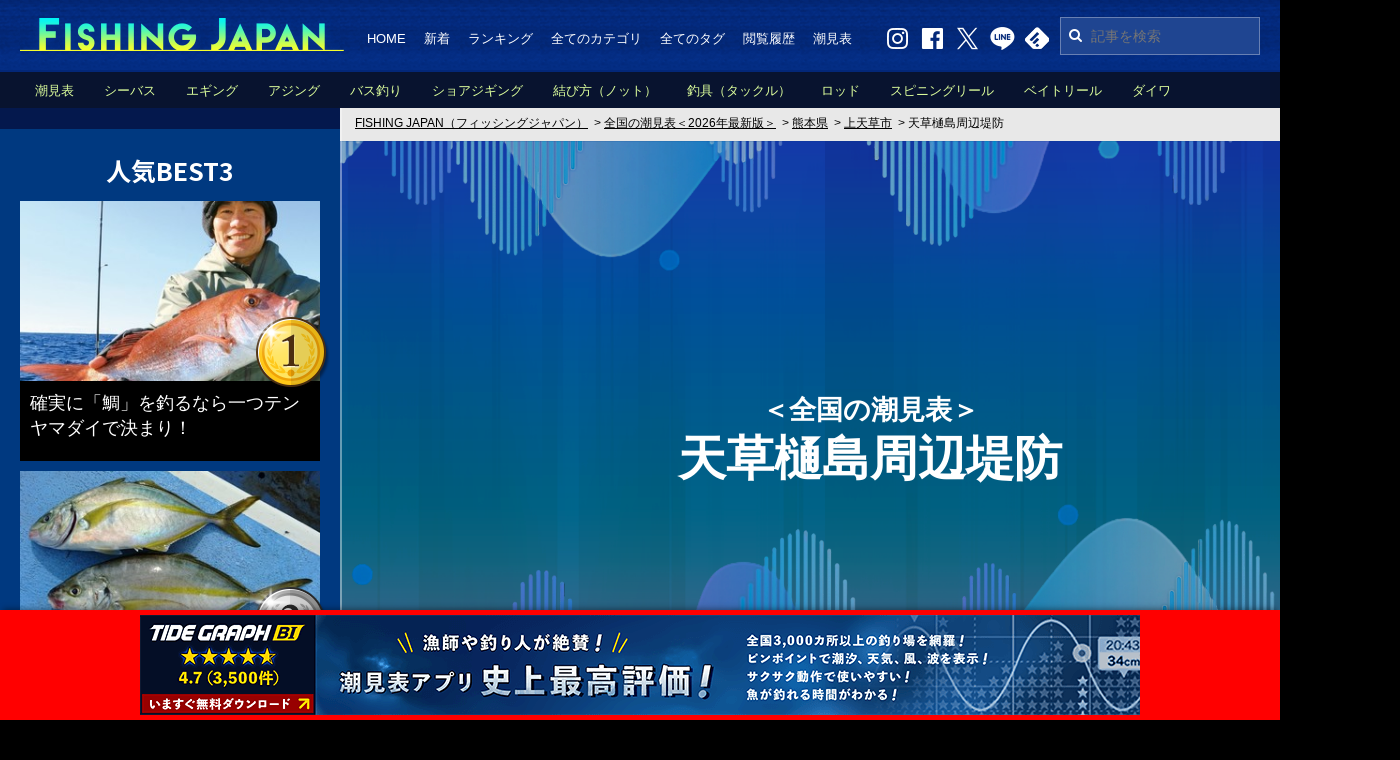

--- FILE ---
content_type: text/html; charset=none
request_url: https://fishingjapan.jp/shiomihyou/43/432121/22985/
body_size: 75351
content:
<!DOCTYPE HTML>
<html lang="ja">
<head>
<meta charset="utf-8">
<title>å¤©è‰æ¨‹å³¶å‘¨è¾ºå ¤é˜²ã®æ½®è¦‹è¡¨ï¼œ2026å¹´æœ€æ–°ç‰ˆï¼žï½œFISHING JAPANï¼ˆãƒ•ã‚£ãƒƒã‚·ãƒ³ã‚°ã‚¸ãƒ£ãƒ‘ãƒ³ï¼‰</title>

<link rel="alternate" type="application/rss+xml" title="FISHING JAPANï¼ˆãƒ•ã‚£ãƒƒã‚·ãƒ³ã‚°ã‚¸ãƒ£ãƒ‘ãƒ³ï¼‰" href="https://fishingjapan.jp/fishing/rss.php" />
<link rel="canonical" href="https://fishingjapan.jp/shiomihyou/43/432121/22985/">

<link rel="shortcut icon" href="https://fishingjapan.jp/favicon.ico" type="image/x-icon" />
<link rel="apple-touch-icon" href="https://fishingjapan.jp/apple-touch-icon.png" />

<meta name="keywords" content="FISHING JAPAN,ãƒ•ã‚£ãƒƒã‚·ãƒ³ã‚°ã‚¸ãƒ£ãƒ‘ãƒ³,é‡£ã‚Šãƒ‹ãƒ¥ãƒ¼ã‚¹,é‡£ã‚Šæƒ…å ±,é‡£ã‚Šå…·,ä»•æŽ›ã‘,çµã³æ–¹,é‡£ã‚Šå‹•ç”»,é‡£ã‚Šåˆå¿ƒè€…,ãƒ–ãƒ©ãƒƒã‚¯ãƒã‚¹">
<meta name="description" content="å¤©è‰æ¨‹å³¶å‘¨è¾ºå ¤é˜²ã®æ½®è¦‹è¡¨ï¼œ2026å¹´æœ€æ–°ç‰ˆï¼žï½œFISHING JAPANï¼ˆãƒ•ã‚£ãƒƒã‚·ãƒ³ã‚°ã‚¸ãƒ£ãƒ‘ãƒ³ï¼‰ã¯ã€é‡£ã‚Šåˆå¿ƒè€…ã‹ã‚‰ãƒ™ãƒ†ãƒ©ãƒ³ã¾ã§æ¥½ã—ã‚ã‚‹é‡£ã‚Šãƒ‹ãƒ¥ãƒ¼ã‚¹ã‚’æ¯Žæ—¥é…ä¿¡ã—ã¦ã„ã¾ã™ã€‚">

<meta property="og:site_name" content="FISHING JAPAN" />
<meta property="og:title" content="å¤©è‰æ¨‹å³¶å‘¨è¾ºå ¤é˜²ã®æ½®è¦‹è¡¨ï¼œ2026å¹´æœ€æ–°ç‰ˆï¼žï½œFISHING JAPANï¼ˆãƒ•ã‚£ãƒƒã‚·ãƒ³ã‚°ã‚¸ãƒ£ãƒ‘ãƒ³ï¼‰" />
<meta property="og:description" content="FISHING JAPANï¼ˆãƒ•ã‚£ãƒƒã‚·ãƒ³ã‚°ã‚¸ãƒ£ãƒ‘ãƒ³ï¼‰ã¯ã€é‡£ã‚Šåˆå¿ƒè€…ã‹ã‚‰ãƒ™ãƒ†ãƒ©ãƒ³ã¾ã§æ¥½ã—ã‚ã‚‹é‡£ã‚Šãƒ‹ãƒ¥ãƒ¼ã‚¹ã‚’æ¯Žæ—¥é…ä¿¡ã—ã¦ã„ã¾ã™ã€‚" />
<meta property="og:type" content="article" />
<meta property="og:url" content="https://fishingjapan.jp/shiomihyou/43/432121/22985/" />
<meta property="og:image" content="https://fishingjapan.jp/img/share.png" />
<meta property="og:locale" content="ja_JP" />
<meta property="fb:admins" content="543963075765390" />

<meta name="twitter:card" content="summary_large_image">
<meta name="twitter:site" content="@FISHINGJAPANJP">
<meta name="twitter:creator" content="@FISHINGJAPANJP">
<meta name="twitter:title" content="å¤©è‰æ¨‹å³¶å‘¨è¾ºå ¤é˜²ã®æ½®è¦‹è¡¨ï¼œ2026å¹´æœ€æ–°ç‰ˆï¼žï½œFISHING JAPANï¼ˆãƒ•ã‚£ãƒƒã‚·ãƒ³ã‚°ã‚¸ãƒ£ãƒ‘ãƒ³ï¼‰">
<meta name="twitter:description" content="FISHING JAPANï¼ˆãƒ•ã‚£ãƒƒã‚·ãƒ³ã‚°ã‚¸ãƒ£ãƒ‘ãƒ³ï¼‰ã¯ã€é‡£ã‚Šåˆå¿ƒè€…ã‹ã‚‰ãƒ™ãƒ†ãƒ©ãƒ³ã¾ã§æ¥½ã—ã‚ã‚‹é‡£ã‚Šãƒ‹ãƒ¥ãƒ¼ã‚¹ã‚’æ¯Žæ—¥é…ä¿¡ã—ã¦ã„ã¾ã™ã€‚">
<meta name="twitter:image:src" content="https://fishingjapan.jp/img/share.png">

<!--æ§‹é€ åŒ–ãƒ‡ãƒ¼ã‚¿-->
<script type="application/ld+json">
{
  "@context": "https://schema.org",
  "@type": "BreadcrumbList",
  "itemListElement": [
    {
    "@type": "ListItem",
    "position": 1,
    "name": "FISHING JAPANï¼ˆãƒ•ã‚£ãƒƒã‚·ãƒ³ã‚°ã‚¸ãƒ£ãƒ‘ãƒ³ï¼‰",
    "item": "https://fishingjapan.jp/"
    },
    {
    "@type": "ListItem",
    "position": 2,
      "name": "å…¨å›½ã®æ½®è¦‹è¡¨ï¼œ2026å¹´æœ€æ–°ç‰ˆï¼ž",
      "item": "https://fishingjapan.jp/shiomihyou/"
    },

    {
      "@type": "ListItem",
      "position": 3,
      "name": "ç†Šæœ¬çœŒ",
      "item": "https://fishingjapan.jp/shiomihyou/43/"
    },

    {
      "@type": "ListItem",
      "position": 4,
      "name": "ä¸Šå¤©è‰å¸‚",
      "item": "https://fishingjapan.jp/shiomihyou/43/432121/"
    },

    {
      "@type": "ListItem",
      "position": 5,
      "name": "å¤©è‰æ¨‹å³¶å‘¨è¾ºå ¤é˜²",
      "item": "https://fishingjapan.jp/shiomihyou/43/432121/22985/"
    }

  ]
}
</script>

<link href="/common/css/common.css?20230912" rel="stylesheet" />
<link href="/common/css/font-awesome.min.css" rel="stylesheet" />
<script src="/common/js/jquery-1.12.3.min.js?20160913"></script>
<!--swiper-->
<script src="/component/js/lib/swiper-bundle.min.js"></script>
<link rel="stylesheet" href="/component/js/lib/swiper-bundle.min.css">
<!--leaflet-->
<link rel="stylesheet" href="https://unpkg.com/leaflet@1.7.1/dist/leaflet.css" integrity="sha512-xodZBNTC5n17Xt2atTPuE1HxjVMSvLVW9ocqUKLsCC5CXdbqCmblAshOMAS6/keqq/sMZMZ19scR4PsZChSR7A==" crossorigin=""/>
<link href="https://api.mapbox.com/mapbox.js/plugins/leaflet-fullscreen/v1.0.1/leaflet.fullscreen.css" rel="stylesheet" />
<script src="https://unpkg.com/leaflet@1.7.1/dist/leaflet.js" integrity="sha512-XQoYMqMTK8LvdxXYG3nZ448hOEQiglfqkJs1NOQV44cWnUrBc8PkAOcXy20w0vlaXaVUearIOBhiXZ5V3ynxwA==" crossorigin=""></script>
<script src="https://api.mapbox.com/mapbox.js/plugins/leaflet-fullscreen/v1.0.1/Leaflet.fullscreen.min.js"></script>
<script src="/component/js/map.js"></script>
<!-- shiomihyou-->
<link href="/component/css/shiomihyou.min.css?v1.2" rel="stylesheet" />

<!-- google adsense -->
<script async src="//pagead2.googlesyndication.com/pagead/js/adsbygoogle.js"></script>

<!-- google analytics -->
<script>
  (function(i,s,o,g,r,a,m){i['GoogleAnalyticsObject']=r;i[r]=i[r]||function(){
  (i[r].q=i[r].q||[]).push(arguments)},i[r].l=1*new Date();a=s.createElement(o),
  m=s.getElementsByTagName(o)[0];a.async=1;a.src=g;m.parentNode.insertBefore(a,m)
  })(window,document,'script','//www.google-analytics.com/analytics.js','ga');

  ga('create', 'UA-75590711-1', 'auto');
  ga('send', 'pageview');

</script>

<!-- Facebook Pixel Code
<script>
!function(f,b,e,v,n,t,s){if(f.fbq)return;n=f.fbq=function(){n.callMethod?
n.callMethod.apply(n,arguments):n.queue.push(arguments)};if(!f._fbq)f._fbq=n;
n.push=n;n.loaded=!0;n.version='2.0';n.queue=[];t=b.createElement(e);t.async=!0;
t.src=v;s=b.getElementsByTagName(e)[0];s.parentNode.insertBefore(t,s)}(window,
document,'script','https://connect.facebook.net/en_US/fbevents.js');

fbq('init', '844820835644418', {
em: 'insert_email_variable,'
});
fbq('track', 'PageView');
</script>
<noscript><img height="1" width="1" style="display:none"
src="https://www.facebook.com/tr?id=844820835644418&ev=PageView&noscript=1"
/></noscript>
<!-- DO NOT MODIFY -->
<!-- End Facebook Pixel Code -->

<!-- Google tag (gtag.js) -->
<script async src="https://www.googletagmanager.com/gtag/js?id=G-E4B9BYERL3"></script>
<script>
  window.dataLayer = window.dataLayer || [];
  function gtag(){dataLayer.push(arguments);}
  gtag('js', new Date());

  gtag('config', 'G-E4B9BYERL3');
</script>


<script type="text/javascript">
  window.pbjs = window.pbjs || {};
  window.pbjs.que = window.pbjs.que || [];
</script>
<script async='async' src="https://flux-cdn.com/client/00692/fishingjapan_00807.min.js"></script>

<script type="text/javascript">
   window.googletag = window.googletag || {};
   window.googletag.cmd = window.googletag.cmd || [];
</script>
<script async='async' src='https://securepubads.g.doubleclick.net/tag/js/gpt.js'></script>

<script type="text/javascript">
  window.fluxtag = {
    readyBids: {
      prebid: false,
      google: false
    },
    failSafeTimeout: 3e3,
    isFn: function isFn(object) {
      var _t = 'Function';
      var toString = Object.prototype.toString;
      return toString.call(object) === '[object ' + _t + ']';
    },
    launchAdServer: function () {
      if (!fluxtag.readyBids.prebid) {
        return;
      }
      fluxtag.requestAdServer();
    },
    requestAdServer: function () {
      if (!fluxtag.readyBids.google) {
        fluxtag.readyBids.google = true;
        googletag.cmd.push(function () {
          if (!!(pbjs.setTargetingForGPTAsync) && fluxtag.isFn(pbjs.setTargetingForGPTAsync)) {
            pbjs.que.push(function () {
              pbjs.setTargetingForGPTAsync();
            });
          }
          googletag.pubads().refresh();
        });
      }
    }
  };
</script>

<script type="text/javascript">
  setTimeout(function() {
    fluxtag.requestAdServer();
  }, fluxtag.failSafeTimeout);
</script>

<script type="text/javascript">
  googletag.cmd.push(function () {
    // add slot (defineSoltã®è¨˜è¿°ï¼‰
    googletag.defineSlot('/22192049857/FJ_PC_Side_1st', [[300, 250], [336, 280], [300, 600]], 'div-gpt-ad-1645768605638-0').addService(googletag.pubads());
    googletag.defineSlot('/22192049857/FJ_PC_Side_2nd', [[300, 600], [300, 250], [336, 280]], 'div-gpt-ad-1645768649916-0').addService(googletag.pubads());
    googletag.defineSlot('/22192049857/FJ_PC_Side_3rd', [[300, 600], [300, 250], [336, 280]], 'div-gpt-ad-1645768691774-0').addService(googletag.pubads());
    googletag.defineSlot('/22192049857/FJ_PC_ART_1st_right', [[336, 280], [300, 250]], 'div-gpt-ad-1645768726381-0').addService(googletag.pubads());
    googletag.defineSlot('/22192049857/FJ_PC_ART_1st_left', [[300, 250], [336, 280]], 'div-gpt-ad-1645768755059-0').addService(googletag.pubads());
    googletag.defineSlot('/22192049857/FJ_PC_ART_2nd_right', [[300, 250], [336, 280]], 'div-gpt-ad-1645768828281-0').addService(googletag.pubads());
    googletag.defineSlot('/22192049857/FJ_PC_ART_2nd_left', [[336, 280], [300, 250]], 'div-gpt-ad-1645768865561-0').addService(googletag.pubads());
    googletag.defineSlot('/22192049857/FJ_PC_ART_3rd_right', [[336, 280], [300, 250]], 'div-gpt-ad-1645768913049-0').addService(googletag.pubads());
    googletag.defineSlot('/22192049857/FJ_PC_ART_3rd_left', [[336, 280], [300, 250]], 'div-gpt-ad-1645769271799-0').addService(googletag.pubads());
    googletag.defineSlot('/22192049857/FJ_PC_ART_4th_right', [[336, 280], [300, 250]], 'div-gpt-ad-1645769299355-0').addService(googletag.pubads());
    googletag.defineSlot('/22192049857/FJ_PC_ART_4th_left', [[336, 280], [300, 250]], 'div-gpt-ad-1645769327968-0').addService(googletag.pubads());
    googletag.defineSlot('/22192049857/FJ_PC_footer_right', [[300, 250], [336, 280]], 'div-gpt-ad-1645769354328-0').addService(googletag.pubads());
    googletag.defineSlot('/22192049857/FJ_PC_footer_left', [[300, 250], [336, 280]], 'div-gpt-ad-1645769383433-0').addService(googletag.pubads());

    googletag.pubads().enableSingleRequest();
    googletag.pubads().disableInitialLoad();
    googletag.enableServices();

    // PrebidãŒå‘¼ã³å‡ºã›ã‚‹çŠ¶æ…‹ã®å ´åˆ
    if (!!(window.pbFlux) && !!(window.pbFlux.prebidBidder) && fluxtag.isFn(window.pbFlux.prebidBidder)) {
      pbjs.que.push(function () {
        window.pbFlux.prebidBidder();
      });
    } else {
      // PrebidãŒå‘¼ã³å‡ºã›ãªã„å ´åˆã€ã™ãã«GAMã‚’å‘¼ã³å‡ºã™
      fluxtag.readyBids.prebid = true;
      fluxtag.launchAdServer();
    }
  });
</script>


</head>

<body class="body_shiomihyou">

<!-- facebookç”¨å…±é€šã‚³ãƒ¼ãƒ‰ -->
<script>
(function(d, s, id) {
  var js, fjs = d.getElementsByTagName(s)[0];
  if (d.getElementById(id)) return;
  js = d.createElement(s); js.id = id;
  js.src = "//connect.facebook.net/ja_JP/sdk.js#xfbml=1&version=v2.5";
  fjs.parentNode.insertBefore(js, fjs);
}(document, 'script', 'facebook-jssdk'));
</script>


<div class="wrapper">


<header class="header">
  <div class="header__body">

<!--
    <h1 class="header__logo"><a href="/"><img src="/img/common/logo.png" width="324" height="33" alt="é‡£ã‚Šæƒ…å ±ï¼†é‡£ã‚Šãƒ‹ãƒ¥ãƒ¼ã‚¹ã‚µã‚¤ãƒˆã€ŒFISHING JAPANï¼ˆãƒ•ã‚£ãƒƒã‚·ãƒ³ã‚°ã‚¸ãƒ£ãƒ‘ãƒ³ï¼‰ã€" /></a></h1>
    <h1 class="header__logo" style="display:none;"><a href="/"><img src="/img/common/logo_newyear.png" width="324" height="40" style="margin-top:-7px;" alt="é‡£ã‚Šæƒ…å ±ï¼†é‡£ã‚Šãƒ‹ãƒ¥ãƒ¼ã‚¹ã‚µã‚¤ãƒˆã€ŒFISHING JAPANï¼ˆãƒ•ã‚£ãƒƒã‚·ãƒ³ã‚°ã‚¸ãƒ£ãƒ‘ãƒ³ï¼‰ã€" /></a></h1>
-->

    <p class="header__logo"><a href="/"><img src="/img/common/logo.png" width="324" height="33" alt="é‡£ã‚Šæƒ…å ±ï¼†é‡£ã‚Šãƒ‹ãƒ¥ãƒ¼ã‚¹ã‚µã‚¤ãƒˆã€ŒFISHING JAPANï¼ˆãƒ•ã‚£ãƒƒã‚·ãƒ³ã‚°ã‚¸ãƒ£ãƒ‘ãƒ³ï¼‰ã€" /></a></p>
    <p class="header__logo" style="display:none;"><a href="/"><img src="/img/common/logo_newyear.png" width="324" height="40" style="margin-top:-7px;" alt="é‡£ã‚Šæƒ…å ±ï¼†é‡£ã‚Šãƒ‹ãƒ¥ãƒ¼ã‚¹ã‚µã‚¤ãƒˆã€ŒFISHING JAPANï¼ˆãƒ•ã‚£ãƒƒã‚·ãƒ³ã‚°ã‚¸ãƒ£ãƒ‘ãƒ³ï¼‰ã€" /></a></p>


    <div class="header__box">

      <nav class="header__nav">
        <ul class="header__list">
          <li><a href="/">HOME</a></li>
          <li><a href="/newly.php">æ–°ç€</a></li>
          <li><a href="/ranking.php">ãƒ©ãƒ³ã‚­ãƒ³ã‚°</a></li>
          <li><a href="/category.php">å…¨ã¦ã®ã‚«ãƒ†ã‚´ãƒª</a></li>
          <li><a href="/tag.php">å…¨ã¦ã®ã‚¿ã‚°</a></li>
          <li><a href="/history.php">é–²è¦§å±¥æ­´</a></li>
          <li><a href="/shiomihyou/">æ½®è¦‹è¡¨</a></li>
        </ul>
      </nav>

      <div class="header__search">
        <form action="/search.php">
          <input type="text" name="q" placeholder="è¨˜äº‹ã‚’æ¤œç´¢">
          <input type="hidden" name="cref" value="">
          <input type="hidden" name="ie" value="utf-8">
          <input type="hidden" name="hl" value="ja">
          <i class="fa fa-search"></i>
        </form>
      </div>

      <ul class="header__social clearfix">
        <li><a href="https://www.instagram.com/fishingjapannews/?hl=ja" target="_blank"><img src="/img/common/icon_w_instagram.png" width="25" height="23" alt="Instagram" class="js-over"></a></li>
        <li><a href="https://www.facebook.com/fishingjapannews/" target="_blank"><img src="/img/common/icon_w_facebook.png" width="25" height="23" alt="Facebook" class="js-over"></a></li>
        <li><a href="https://twitter.com/FISHINGJAPANJP" target="_blank"><img src="/img/common/icon_w_twitter.png" width="25" height="23" alt="Twitter" class="js-over"></a></li>
        <li><a href="http://line.me/ti/p/@rfx0423v" target="_blank"><img src="/img/common/icon_w_line.png" width="25" height="23" alt="LINE" class="js-over"></a></li>
        <li><a href="http://cloud.feedly.com/#subscription/feed%2Fhttps%3A%2F%2Ffishingjapan.jp%2Ffishing%2Frss.php" target="_blank"><img src="/img/common/icon_w_feedly.png" width="25" height="23" alt="feedly" class="js-over"></a></li>
        <!-- <li><a href="http://b.hatena.ne.jp/append?https://fishingjapan.jp/" target="_blank"><img src="/img/common/icon_w_hatena.png" width="25" height="23" alt="hatena" class="js-over"></a></li> -->
      </ul>

    </div>

    <div class="header__sub">
      <ul class="header__category">
  <li><a href="/shiomihyou/">æ½®è¦‹è¡¨</a></li>

  <li><a href="/fishing/cate/seabass">ã‚·ãƒ¼ãƒã‚¹</a></li>

  <li><a href="/fishing/cate/eging">ã‚¨ã‚®ãƒ³ã‚°</a></li>

  <li><a href="/fishing/cate/ajing">ã‚¢ã‚¸ãƒ³ã‚°</a></li>

  <li><a href="/fishing/cate/bassfishing">ãƒã‚¹é‡£ã‚Š</a></li>

  <li><a href="/fishing/cate/shorejigging">ã‚·ãƒ§ã‚¢ã‚¸ã‚®ãƒ³ã‚°</a></li>

  <li><a href="/fishing/cate/knot">çµã³æ–¹ï¼ˆãƒŽãƒƒãƒˆï¼‰</a></li>

  <li><a href="/fishing/cate/tackle">é‡£å…·ï¼ˆã‚¿ãƒƒã‚¯ãƒ«ï¼‰</a></li>

  <li><a href="/fishing/cate/rod">ãƒ­ãƒƒãƒ‰</a></li>

  <li><a href="/fishing/cate/spinningreel">ã‚¹ãƒ”ãƒ‹ãƒ³ã‚°ãƒªãƒ¼ãƒ«</a></li>

  <li><a href="/fishing/cate/baitreel">ãƒ™ã‚¤ãƒˆãƒªãƒ¼ãƒ«</a></li>

  <li><a href="/fishing/cate/daiwa">ãƒ€ã‚¤ãƒ¯</a></li>

  <li><a href="/fishing/cate/shimano">ã‚·ãƒžãƒŽ</a></li>

      </ul>
    </div>
  </div>
</header>


<div class="contents">

<main id="main" class="main">
<div class="main__body">
<div class="main__line"></div>



<!--ãƒ‘ãƒ³ããš-->
<nav id="topic_path" class="topic_path">
<ol class="topic_path__list">
	<li><a href="https://fishingjapan.jp/"><span>FISHING JAPANï¼ˆãƒ•ã‚£ãƒƒã‚·ãƒ³ã‚°ã‚¸ãƒ£ãƒ‘ãƒ³ï¼‰</span></a></li>
  <li>&gt;&nbsp;<a href="/shiomihyou/"><span>å…¨å›½ã®æ½®è¦‹è¡¨ï¼œ2026å¹´æœ€æ–°ç‰ˆï¼ž</span></a></li>

  <li>&gt;&nbsp;<a href="/shiomihyou/43/"><span>ç†Šæœ¬çœŒ</span></a></li>

  <li>&gt;&nbsp;<a href="/shiomihyou/43/432121/"><span>ä¸Šå¤©è‰å¸‚</span></a></li>

  <li>&gt;&nbsp;<span>å¤©è‰æ¨‹å³¶å‘¨è¾ºå ¤é˜²</span></li>
</ol>
</nav>



<div class="tide__contents">

  <header class="tide__header">

    <div class="tide__key">
      <h1 class="tide__key_title"><span>ï¼œå…¨å›½ã®æ½®è¦‹è¡¨ï¼ž</span><br>å¤©è‰æ¨‹å³¶å‘¨è¾ºå ¤é˜²</h1>
    </div>

    <div class="tide__header_body">
  
      <!--
      <div class="tide__lead">
        <p class="tide__lead_text">é‡£ã‚Šã‚„æ½®å¹²ç‹©ã‚Šãªã©æµ·ã®ãƒ¬ã‚¸ãƒ£ãƒ¼ã¯ã‚‚ã¡ã‚ã‚“ã€æµ·é–¢ä¿‚ã®ãŠä»•äº‹ã«ã‚‚æ¬ ã‹ã™ã“ã¨ãŒå‡ºæ¥ãªã„å¤©è‰æ¨‹å³¶å‘¨è¾ºå ¤é˜²ã®æ½®è¦‹è¡¨ã‚’ãƒ”ãƒ³ãƒã‚¤ãƒ³ãƒˆã§è©³ç´°ãªæœ€æ–°ãƒ‡ãƒ¼ã‚¿ã‚’å…¬é–‹ã—ã¦ã„ã¾ã™ã€‚è¦‹ã‚„ã™ã•ä½¿ã„ã‚„ã™ã•ã‚’ãœã²å®Ÿæ„Ÿã—ã¦ã¿ã¦ä¸‹ã•ã„ã€‚ã•ã‚‰ã«ã€é‡£ã‚Šã§é‡£æžœã‚’ä¼¸ã°ã›ã‚‹ã‚ˆã†ã€ç‹¬è‡ªé–‹ç™ºã—ãŸé­šã®é‡£ã‚Œã‚„ã™ã•ã‚’æ•°å€¤åŒ–ã—ãŸBIï¼ˆçˆ†é‡£æŒ‡æ•°ï¼‰ã‚‚æŽ²è¼‰ã—ã¦ã„ã¾ã™ï¼</p>
      </div>
      -->

      <form name="frmSel" method="post">
      <div class="tide__areaChange">
        <div class="tide__areaChange_title"><span>ã‚¨ãƒªã‚¢é¸æŠž</span></div>
        <ul class="tide__areaChange_select">
          <li>
            <select name="pref" onchange="selPref()">
              <option value="">éƒ½é“åºœçœŒã‚’é¸æŠž</option>
            </select>
          </li>
          <li>
            <select name="city" onchange="selCity()">
              <option value="">ã™ã¹ã¦ã®å¸‚ç”ºæ‘</option>
            </select>
          </li>
          <li>
            <select name="port">
              <option value="">ã™ã¹ã¦ã®ãƒã‚¤ãƒ³ãƒˆ</option>
            </select>
          </li>
        </ul>

        <div class="tide__areaChange_submit">
          <button type="button" onclick="selPort()"><span>æ½®è¦‹è¡¨ã‚’è¦‹ã‚‹</span></button>
        </div>
      </div>
      <!-- /.tide__areaChange -->
      </form>

    </div>

  </header>
  <!-- /.tide__header -->
  
<script>
var pulljson = {"01":{"name":"\u5317\u6d77\u9053 ","city":{"12351":{"name":"\u77f3\u72e9\u5e02","port":{"22285":{"name":"\u77f3\u72e9\u6e7e\u65b0\u6e2f"},"22281":{"name":"\u539a\u7530\u6f01\u6e2f"},"22279":{"name":"\u6d5c\u76ca\u6f01\u6e2f"},"22283":{"name":"\u53e4\u6f6d\u6f01\u6e2f"},"22280":{"name":"\u6fc3\u663c\u6f01\u6e2f"},"22275":{"name":"\u5e4c\u6f01\u6e2f"},"24777":{"name":"\u671b\u6765\u6d5c"},"24732":{"name":"\u306f\u307e\u306a\u3059\u306e\u4e18\u516c\u5712"},"24430":{"name":"\u6d5c\u76ca\u90e1\u5225\u6f01\u6e2f"}}},"13919":{"name":"\u5cf6\u7267\u6751","port":{"22357":{"name":"\u6c5f\u30ce\u5cf6\u6d77\u5cb8"},"23147":{"name":"\u30aa\u30b3\u30c4\u30ca\u30a4\u8d64\u5ca9"},"22359":{"name":"\u5343\u8d70\u6f01\u6e2f"},"22355":{"name":"\u5927\u5e73\u6d77\u5cb8"},"22353":{"name":"\u539a\u702c\u6f01\u6e2f"},"22361":{"name":"\u539f\u6b4c\u6f01\u6e2f"},"22362":{"name":"\u7b2c\u4e8c\u6804\u6d5c\u6f01\u6e2f"},"22356":{"name":"\u6c38\u8c4a\u6f01\u6e2f"},"24448":{"name":"\u6b4c\u5cf6\u6f01\u6e2f"},"24449":{"name":"\u8efd\u81fc\u6f01\u6e2f"}}},"16420":{"name":"\u5e83\u5c3e\u753a","port":{"22161":{"name":"\u5341\u52dd\u6e2f"},"22160":{"name":"\u97f3\u8abf\u6d25\u6f01\u6e2f"},"22158":{"name":"\u30eb\u30d9\u30b7\u30d9\u30c4"}}},"12114":{"name":"\u7db2\u8d70\u5e02","port":{"20430":{"name":"\u80fd\u53d6\u5cac"},"22211":{"name":"\u7db2\u8d70\u6e2f"},"20434":{"name":"\u9c52\u6d66\u6f01\u6e2f"},"24582":{"name":"\u7db2\u8d70\u5317\u6d5c"},"20436":{"name":"\u6fe4\u6cb8\u6e56\u6e56\u53e3"},"24371":{"name":"\u80fd\u53d6\u4e8c\u898b\u30b1\u5ca1\u6f01\u6e2f"},"24367":{"name":"\u80fd\u53d6\u536f\u539f\u5185\u6f01\u6e2f"}}},"14028":{"name":"\u5ca9\u5185\u753a","port":{"22330":{"name":"\u5ca9\u5185\u6e2f"},"22331":{"name":"\u6577\u5cf6\u5185\u6f01\u6e2f"}}},"16454":{"name":"\u8c4a\u9803\u753a","port":{"22170":{"name":"\u5927\u6d25\u6f01\u6e2f"}}},"12033":{"name":"\u5c0f\u6a3d\u5e02","port":{"22294":{"name":"\u5c0f\u6a3d\u6e2f\u5357\u9632\u6ce2\u5824"},"22290":{"name":"\u5c0f\u6a3d\u6e2f\u8272\u5185\u57e0\u982d"},"20903":{"name":"\u9ad8\u5cf6\u6f01\u6e2f"},"22300":{"name":"\u5fcd\u8def\u6f01\u6e2f"},"22296":{"name":"\u795d\u6d25\u6f01\u6e2f"},"24432":{"name":"\u5c0f\u6a3d\u6e2f\u52dd\u5185\u57e0\u982d"},"22298":{"name":"\u5869\u8c37\u6f01\u6e2f"},"24743":{"name":"\u30cf\u30de\u30ca\u30b9\u30d7\u30ed\u30e0\u30ca\u30fc\u30c9"},"24375":{"name":"\u515c\u5cac"}}},"12068":{"name":"\u91e7\u8def\u5e02","port":{"20488":{"name":"\u91e7\u8def\u6771\u6e2f"},"22180":{"name":"\u5343\u4ee3\u306e\u6d66\u30de\u30ea\u30f3\u30d1\u30fc\u30af"},"24391":{"name":"\u91e7\u8def\u897f\u6e2f"},"22175":{"name":"\u97f3\u5225\u6d77\u5cb8"},"20487":{"name":"\u6842\u604b\u6f01\u6e2f"},"24715":{"name":"\u5357\u57e0\u982d"},"24392":{"name":"\u91e7\u8def\u6d77\u5cb8"}}},"12131":{"name":"\u82eb\u5c0f\u7267\u5e02","port":{"22114":{"name":"\u5165\u8239\u516c\u5712"},"24492":{"name":"\u82eb\u5c0f\u7267\u6771\u6e2f\u30fb\u4e00\u672c\u9632\u6ce2\u5824"},"22113":{"name":"\u9326\u591a\u5cf0\u5ddd\u6cb3\u53e3"},"24780":{"name":"\u52c7\u6255\u6d77\u5cb8"},"24494":{"name":"\u82eb\u5c0f\u7267\u897f\u6e2f\u30fb\u897f\u9632\u6ce2\u5824"},"24778":{"name":"\u82eb\u5c0f\u7267\u6f01\u6e2f"},"24496":{"name":"\u7cf8\u4e95\u6d5c"}}},"12025":{"name":"\u51fd\u9928\u5e02","port":{"22409":{"name":"\u51fd\u9928\u6e2f"},"20124":{"name":"\u6075\u5c71\u6f01\u6e2f"},"20123":{"name":"\u6934\u6cd5\u83ef\u6e2f"},"22411":{"name":"\u6c50\u9996\u6f01\u6e2f"},"20132":{"name":"\u4f4f\u5409\u6f01\u6e2f"},"23126":{"name":"\u51fd\u9928\u6e6f\u5ddd\u6f01\u6e2f"},"20131":{"name":"\u5fd7\u6d77\u82d4\u6f01\u6e2f"},"20137":{"name":"\u5165\u8239\u6f01\u6e2f"},"20090":{"name":"\u5c3e\u672d\u90e8\u6f01\u6e2f"},"20122":{"name":"\u5ddd\u6c72\u6f01\u6e2f"},"20135":{"name":"\u7acb\u5f85\u5cac"},"23060":{"name":"\u6238\u4e95"},"20133":{"name":"\u5927\u68ee\u6d5c"},"20119":{"name":"\u53e4\u90e8\u6f01\u6e2f"},"22420":{"name":"\u81fc\u5c3b\u6f01\u6e2f"},"20138":{"name":"\u6709\u5ddd\u57e0\u982d"},"22414":{"name":"\u6238\u4e95\u6f01\u6e2f"},"20125":{"name":"\u65e5\u6d66\u6f01\u6e2f"},"20099":{"name":"\u5927\u821f\u6f01\u6e2f\uff08\u5927\u8239\u5730\u533a\uff09"},"20126":{"name":"\u5973\u90a3\u5ddd\u6f01\u6e2f"},"20120":{"name":"\u6728\u76f4\u6f01\u6e2f"},"22419":{"name":"\u5c71\u80cc\u6cca\u6f01\u6e2f"},"23057":{"name":"\u6c50\u9996\u5cac"},"20128":{"name":"\u77f3\u5d0e\u6f01\u6e2f"},"20098":{"name":"\u5927\u821f\u6f01\u6e2f\uff08\u7f8e\u5442\u6cca\u5730\u533a\uff09"},"20121":{"name":"\u5b89\u6d66\u6f01\u6e2f"},"23059":{"name":"\u53e4\u90e8\u4e95"},"20129":{"name":"\u92ad\u4e80\u6f01\u6e2f"},"24364":{"name":"\u51fd\u9928\u6e2f\u30fb\u5317\u57e0\u982d"},"22417":{"name":"\u5c0f\u5b89\u6e2f"},"24479":{"name":"\u51fd\u9928\u6e2f\u30fb\u4e07\u4ee3\u57e0\u982d"},"24480":{"name":"\u7dd1\u306e\u5cf6"},"24486":{"name":"\u5927\u6f97\u6f01\u6e2f"},"24491":{"name":"\u65e7\u65e5\u9244\u685f\u6a4b\u8de1"},"24794":{"name":"\u3075\u308c\u3042\u3044\u30a4\u30ab\u5e83\u5834"},"24483":{"name":"\u91dc\u8c37\u6238\u4e95\u6f01\u6e2f"},"24484":{"name":"\u539f\u6728\u5ddd\u6cb3\u53e3\u6d77\u5cb8"},"24493":{"name":"\u5c3e\u672d\u90e8\u9ed2\u9df2\u5cac\u6f01\u6e2f"}}},"16918":{"name":"\u5225\u6d77\u753a","port":{"22205":{"name":"\u5c3e\u5cb1\u6cbc\u6e2f"},"20087":{"name":"\u8d70\u53e4\u4e39\u6f01\u6e2f"},"20465":{"name":"\u5e8a\u4e39\u6f01\u6e2f"},"20466":{"name":"\u5225\u6d77\u6f01\u6e2f"}}},"12122":{"name":"\u7559\u840c\u5e02","port":{"22266":{"name":"\u7559\u840c\u6e2f"},"22268":{"name":"\u793c\u53d7\u6f01\u6e2f"},"24423":{"name":"\u4e09\u6cca\u6f01\u6e2f"}}},"14036":{"name":"\u6cca\u6751","port":{"22318":{"name":"\u5f01\u5929\u5cf6"},"22324":{"name":"\u515c\u5343\u7573\u6577"},"22326":{"name":"\u6cca\u6f01\u6e2f"},"22320":{"name":"\u76c3\u6f01\u6e2f"},"22328":{"name":"\u8336\u6d25\u6f01\u6e2f"},"22322":{"name":"\u30ab\u30d6\u30c8\u76c3\u6f01\u6e2f"}}},"15458":{"name":"\u659c\u91cc\u753a","port":{"20437":{"name":"\u659c\u91cc\u6f01\u6e2f"},"20439":{"name":"\u77e5\u5e03\u6cca\u6f01\u6e2f"},"24381":{"name":"\u30a6\u30c8\u30ed\u6f01\u6e2f"},"22209":{"name":"\u30b3\u30a4\u30bb\u30dc\u30a4"},"20450":{"name":"\u77e5\u5e8a\u5cac"}}},"12050":{"name":"\u5ba4\u862d\u5e02","port":{"22103":{"name":"\u5d0e\u5b88\u9632\u6ce2\u5824"},"22105":{"name":"\u767d\u9ce5\u5927\u6a4b"},"24383":{"name":"\u5ba4\u862d\u6e2f"},"24384":{"name":"\u30a4\u30bf\u30f3\u30ad\u6f01\u6e2f"},"24382":{"name":"\u8ffd\u76f4\u6f01\u6e2f"}}},"16934":{"name":"\u6a19\u6d25\u753a","port":{"20086":{"name":"\u6a19\u6d25\u6f01\u6e2f"},"20461":{"name":"\u85ab\u5225\u6f01\u6e2f"},"24497":{"name":"\u4f0a\u8336\u4ec1\u6d77\u5cb8"}}},"15784":{"name":"\u767d\u8001\u753a","port":{"22112":{"name":"\u767d\u8001\u6f01\u6e2f"}}},"16624":{"name":"\u539a\u5cb8\u753a","port":{"22181":{"name":"\u539a\u5cb8\u6f01\u6e2f"},"22183":{"name":"\u539a\u5cb8\u6e56"},"23106":{"name":"\u30c1\u30f3\u30d9\u30ce\u9f3b"},"20484":{"name":"\u5e8a\u6f6d\u6f01\u6e2f"}}},"14061":{"name":"\u53e4\u5e73\u753a","port":{"22305":{"name":"\u53e4\u5e73\u6f01\u6e2f"}}},"16497":{"name":"\u6d66\u5e4c\u753a","port":{"22172":{"name":"\u539a\u5185\u6f01\u6e2f"}}},"15814":{"name":"\u539a\u771f\u753a","port":{"22115":{"name":"\u6d5c\u539a\u771f\u6f01\u6e2f"}}},"15717":{"name":"\u8c4a\u6d66\u753a","port":{"20116":{"name":"\u5927\u5cb8\u6f01\u6e2f"},"20117":{"name":"\u8c4a\u6d66\u6f01\u6e2f"},"20115":{"name":"\u793c\u6587\u6f01\u6e2f"},"24406":{"name":"\u8c4a\u6d66\u6d77\u6d5c\u516c\u5712"},"20114":{"name":"\u30a4\u30b3\u30ea\u5cac"}}},"15865":{"name":"\u3080\u304b\u308f\u753a","port":{"23127":{"name":"\u9d61\u5ddd\u6f01\u6e2f"}}},"13463":{"name":"\u516b\u96f2\u753a","port":{"20107":{"name":"\u516b\u96f2\u6f01\u6e2f"},"22386":{"name":"\u718a\u77f3\u6f01\u6e2f"},"20109":{"name":"\u9ed2\u5ca9\u6f01\u6e2f"},"20104":{"name":"\u843d\u90e8\u6f01\u6e2f"},"20105":{"name":"\u6771\u91ce\u6f01\u6e2f"},"20108":{"name":"\u5c71\u5d0e\u6f01\u6e2f"},"20106":{"name":"\u5c71\u8d8a\u6f01\u6e2f"},"20583":{"name":"\u9b8e\u5ddd\u6d77\u5cb8"},"20584":{"name":"\u95a2\u5185\u6f01\u6e2f"},"20103":{"name":"\u6804\u6d5c\u6f01\u6e2f"},"20581":{"name":"\u76f8\u6cbc\u6f01\u6e2f"},"24451":{"name":"\u6cca\u5ddd\u6f01\u6e2f"}}},"13471":{"name":"\u9577\u4e07\u90e8\u753a","port":{"20110":{"name":"\u56fd\u7e2b\u6f01\u6e2f"},"20112":{"name":"\u9577\u4e07\u90e8\u6f01\u6e2f"},"20113":{"name":"\u9759\u72e9\u6f01\u6e2f"},"20111":{"name":"\u5927\u4e2d\u6f01\u6e2f"}}},"15113":{"name":"\u733f\u6255\u6751","port":{"20394":{"name":"\u6d5c\u733f\u6255\u6f01\u6e2f"},"22220":{"name":"\u6d5c\u9b3c\u5fd7\u5225\u6f01\u6e2f"},"20393":{"name":"\u77e5\u6765\u5225\u6f01\u6e2f"}}},"12335":{"name":"\u4f0a\u9054\u5e02","port":{"22099":{"name":"\u9ec4\u91d1\u6f01\u6e2f"},"22097":{"name":"\u4f0a\u9054\u6f01\u6e2f"},"22426":{"name":"\u6709\u73e0\u6f01\u6e2f"},"22101":{"name":"\u9ec4\u91d1\u6d77\u5cb8\u524d\u6d5c"},"24405":{"name":"\u4f0a\u9054\u6d77\u5cb8"},"24401":{"name":"\u5cf6\u5d0e\u5ddd\u6cb3\u53e3"}}},"12084":{"name":"\u5317\u898b\u5e02","port":{"20428":{"name":"\u5e38\u5442\u6f01\u6e2f"},"20422":{"name":"\u30b5\u30ed\u30de\u6e56\u7b2c1\u6e56\u53e3"},"20424":{"name":"\u30b5\u30ed\u30de\u6e56\u7b2c2\u6e56\u53e3"},"24365":{"name":"\u6804\u6d66\u6f01\u6e2f"},"24363":{"name":"\u5bcc\u6b66\u58eb\u6f01\u6e2f"}}},"13331":{"name":"\u77e5\u5185\u753a","port":{"22407":{"name":"\u6d8c\u5143\u6f01\u6e2f"},"20145":{"name":"\u4e2d\u306e\u5ddd\u6f01\u6e2f"},"20549":{"name":"\u5c0f\u8c37\u77f3\u6f01\u6e2f"}}},"12301":{"name":"\u767b\u5225\u5e02","port":{"20036":{"name":"\u767b\u5225\u6f01\u6e2f"},"22109":{"name":"\u9df2\u5225\u6f01\u6e2f"},"24495":{"name":"\u5bcc\u6d66\u6f01\u6e2f"}}},"15849":{"name":"\u6d1e\u723a\u6e56\u753a","port":{"20118":{"name":"\u867b\u7530\u6f01\u6e2f"}}},"12190":{"name":"\u7d0b\u5225\u5e02","port":{"22213":{"name":"\u7d0b\u5225\u6e2f"}}},"14052":{"name":"\u7a4d\u4e39\u753a","port":{"20084":{"name":"\u5e4c\u6b66\u610f\u6f01\u6e2f"},"20083":{"name":"\u7f8e\u56fd\u6f01\u6e2f"},"20082":{"name":"\u4f59\u5225\u6f01\u6e2f"},"23033":{"name":"\u795e\u5a01\u5cac"},"20081":{"name":"\u91ce\u585a\u6f01\u6e2f"},"24437":{"name":"\u5165\u8238\u6f01\u6e2f"},"24439":{"name":"\u4f59\u5225\u6f01\u6e2f\u30fb\u6765\u5cb8"},"24441":{"name":"\u795e\u5cac\u6f01\u6e2f"},"24366":{"name":"\u91ce\u585a\u6d77\u5cb8"},"24377":{"name":"\u65e5\u53f8\u6f01\u6e2f"}}},"16411":{"name":"\u5927\u6a39\u753a","port":{"22164":{"name":"\u65ed\u6d5c\u6f01\u6e2f"},"22167":{"name":"\u5927\u6a39\u6f01\u6e2f"}}},"12149":{"name":"\u7a1a\u5185\u5e02","port":{"20391":{"name":"\u6771\u6d66\u6f01\u6e2f"},"22222":{"name":"\u5b97\u8c37\u6f01\u6e2f"},"22226":{"name":"\u7a1a\u5185\u6e2f"},"22223":{"name":"\u5bcc\u78ef\u6f01\u6e2f"},"22225":{"name":"\u58f0\u554f\u6f01\u6e2f"},"22232":{"name":"\u629c\u6d77\u6f01\u6e2f"},"22230":{"name":"\u6075\u5c71\u6cca\u6f01\u6e2f"},"24408":{"name":"\u897f\u7a1a\u5185\u6f01\u6e2f"},"24360":{"name":"\u5b97\u8c37\u30fb\u6e05\u6d5c\u6f01\u6e2f"}}},"12238":{"name":"\u6839\u5ba4\u5e02","port":{"22191":{"name":"\u82b1\u54b2\u6e2f"},"20469":{"name":"\u6e29\u6839\u6cbc\u6f01\u6e2f"},"20088":{"name":"\u6b6f\u821e\u6f01\u6e2f"},"22194":{"name":"\u6839\u5ba4\u6e2f"},"23031":{"name":"\u6cca\u6e7e"},"20471":{"name":"\u5e4c\u8302\u5c3b\u6f01\u6e2f"},"20477":{"name":"\u53cb\u77e5\u6f01\u6e2f"},"23032":{"name":"\u659c\u53e4\u4e39"},"20478":{"name":"\u6606\u5e03\u76db\u6f01\u6e2f"},"20474":{"name":"\u6e29\u6839\u5143\u6f01\u6e2f"},"23025":{"name":"\u30ca\u30e8\u30ab"},"22188":{"name":"\u843d\u77f3\u6f01\u6e2f"},"23027":{"name":"\u854a\u53d6"},"23030":{"name":"\u30cb\u30ad\u30b7\u30e7\u30ed"},"20473":{"name":"\u30c8\u30fc\u30b5\u30e0\u30dd\u30ed\u6f01\u6e2f"},"23026":{"name":"\u7d17\u4e07\u90e8"},"23028":{"name":"\u8302\u4e16\u8def\u6e7e"},"23022":{"name":"\u5165\u91cc\u7bc0"},"23029":{"name":"\u53e4\u91dc\u5e03\u6e7e"},"20476":{"name":"\u6c96\u6839\u5a66\u6f01\u6e2f"},"23023":{"name":"\u5185\u4fdd\u6e7e"},"20475":{"name":"\u73f8\u7476\u7441\u6f01\u6e2f"},"23024":{"name":"\u5358\u51a0\u6e7e"},"22196":{"name":"\u6c34\u6676\u5cf6"},"22198":{"name":"\u591a\u697d\u5cf6"}}},"15610":{"name":"\u8208\u90e8\u753a","port":{"20417":{"name":"\u8208\u90e8\u6f01\u6e2f"},"20415":{"name":"\u6c99\u7559\u6f01\u6e2f"}}},"14087":{"name":"\u4f59\u5e02\u753a","port":{"22303":{"name":"\u4f59\u5e02\u6e2f"},"22302":{"name":"\u4f59\u5e02\u6cb3\u53e3\u6f01\u6e2f"},"22304":{"name":"\u5cf6\u6cca\u6f01\u6e2f"},"24434":{"name":"\u4f59\u5e02\u6f01\u6e2f\u30fb\u51fa\u8db3\u5e73"},"24435":{"name":"\u4f59\u5e02\u6f01\u6e2f\u30fb\u6e6f\u5185"}}},"12360":{"name":"\u5317\u6597\u5e02","port":{"20139":{"name":"\u8302\u8fba\u5730\u6f01\u6e2f"},"20140":{"name":"\u5f53\u5225\u6f01\u6e2f"},"24476":{"name":"\u4e0a\u78ef\u6f01\u6e2f"},"24477":{"name":"\u4e03\u91cd\u6d5c\u6d77\u516c\u5712"}}},"15121":{"name":"\u6d5c\u9813\u5225\u753a","port":{"20397":{"name":"\u9813\u5225\u6f01\u6e2f"},"20399":{"name":"\u659c\u5185\u6f01\u6e2f"}}},"16071":{"name":"\u6d66\u6cb3\u753a","port":{"22131":{"name":"\u6d66\u6cb3\u6e2f"},"22129":{"name":"\u6771\u6804\u6f01\u6e2f"},"22127":{"name":"\u837b\u4f0f\u6f01\u6e2f"}}},"13617":{"name":"\u6c5f\u5dee\u753a","port":{"23058":{"name":"\u304b\u3082\u3081\u5cf6"},"22392":{"name":"\u6c5f\u5dee\u6e2f"},"24458":{"name":"\u4e94\u52dd\u624b\u6f01\u6e2f"},"24453":{"name":"\u6c5f\u5dee\u8ffd\u5206\u6f01\u6e2f"}}},"13439":{"name":"\u9e7f\u90e8\u753a","port":{"20092":{"name":"\u9e7f\u90e8\u6f01\u6e2f"},"20093":{"name":"\u672c\u5225\u6f01\u6e2f"},"20094":{"name":"\u51fa\u6765\u6f97\u6f01\u6e2f"},"24400":{"name":"\u5e38\u8def\u5ddd\u6cb3\u53e3\u6d77\u5cb8"}}},"13455":{"name":"\u68ee\u753a","port":{"20096":{"name":"\u7802\u539f\u6f01\u6e2f"},"22423":{"name":"\u68ee\u6e2f"},"20097":{"name":"\u639b\u6f64\u6f01\u6e2f"},"20095":{"name":"\u6cbc\u5c3b\u6f01\u6e2f"},"20101":{"name":"\u86ef\u8c37\u6f01\u6e2f"},"20102":{"name":"\u77f3\u5009\u6f01\u6e2f"},"20100":{"name":"\u9df2\u30ce\u6728\u6f01\u6e2f"}}},"16012":{"name":"\u65e5\u9ad8\u753a","port":{"24387":{"name":"\u9580\u5225\u6f01\u6e2f"},"22117":{"name":"\u539a\u8cc0\u6f01\u6e2f"},"22116":{"name":"\u5bcc\u6d5c\u6f01\u6e2f"},"24389":{"name":"\u30b7\u30ce\u30c0\u30a4\u5cac"},"24388":{"name":"\u30d5\u30a3\u30cf\u30c3\u30d7\u6d77\u5cb8"}}},"14877":{"name":"\u5929\u5869\u753a","port":{"22252":{"name":"\u5929\u5869\u6e2f"},"24419":{"name":"\u9060\u5225\u6f01\u6e2f"}}},"13641":{"name":"\u4e59\u90e8\u753a","port":{"22390":{"name":"\u4e59\u90e8\u6f01\u6e2f"},"20580":{"name":"\u5143\u548c\u6f01\u6e2f"},"24386":{"name":"\u8c4a\u6d5c\u6f01\u6e2f"},"24385":{"name":"\u9baa\u30ce\u5cac"}}},"16098":{"name":"\u3048\u308a\u3082\u753a","port":{"22145":{"name":"\u6b4c\u5225\u6f01\u6e2f"},"22153":{"name":"\u76ee\u9ed2\u6f01\u6e2f"},"23053":{"name":"\u895f\u88f3\u5cac"},"23034":{"name":"\u6b4c\u9732"},"22151":{"name":"\u5eb6\u91ce\u6f01\u6e2f"},"22143":{"name":"\u3048\u308a\u3082\u6e2f"},"22137":{"name":"\u7b1b\u821e\u6f01\u6e2f"},"22147":{"name":"\u895f\u88f3\u5cac\u6f01\u6e2f"},"22149":{"name":"\u5eb6\u91ce"},"24378":{"name":"\u6771\u6d0b\u6f01\u6e2f"}}},"16683":{"name":"\u767d\u7ce0\u753a","port":{"22177":{"name":"\u767d\u7ce0\u6f01\u6e2f"}}},"14818":{"name":"\u5897\u6bdb\u753a","port":{"24425":{"name":"\u5897\u6bdb\u6e2f"},"22272":{"name":"\u7bb8\u5225\u5ddd\u6cb3\u53e3"},"22273":{"name":"\u5ca9\u8001\u6f01\u6e2f"},"24428":{"name":"\u96c4\u51ac\u6f01\u6e2f"},"22270":{"name":"\u963f\u5206\u6f01\u6e2f"},"24426":{"name":"\u5225\u82c5\u6f01\u6e2f"},"24427":{"name":"\u6e6f\u6cca\u5cac"}}},"16632":{"name":"\u6d5c\u4e2d\u753a","port":{"20089":{"name":"\u6563\u5e03\u6f01\u6e2f"},"23105":{"name":"\u6d99\u5cac"},"22185":{"name":"\u9727\u591a\u5e03"},"20479":{"name":"\u8cb0\u4eba\u6f01\u6e2f"},"20480":{"name":"\u5954\u5e4c\u6238\u6f01\u6e2f"},"20482":{"name":"\u7435\u7436\u702c\u6f01\u6e2f"},"20481":{"name":"\u698a\u753a\u6f01\u6e2f"}}},"15598":{"name":"\u6e67\u5225\u753a","port":{"20419":{"name":"\u6e67\u5225\u6f01\u6e2f"},"24362":{"name":"\u82ad\u9732\u6f01\u6e2f"},"24361":{"name":"\u767b\u6804\u5e8a\u6f01\u6e2f"}}},"15148":{"name":"\u679d\u5e78\u753a","port":{"20407":{"name":"\u97f3\u6a19\u6f01\u6e2f"},"20401":{"name":"\u554f\u7267\u6f01\u6e2f"},"20400":{"name":"\u76ee\u68a8\u6cca\u6f01\u6e2f"},"22218":{"name":"\u679d\u5e78\u6f01\u6e2f"},"20412":{"name":"\u5ca1\u5cf6\u6f01\u6e2f"},"20410":{"name":"\u5c71\u81fc\u6f01\u6e2f"},"20408":{"name":"\u4e59\u5fe0\u90e8\u6f01\u6e2f"},"20411":{"name":"\u5fb3\u5fd7\u5225\u6f01\u6e2f"}}},"13315":{"name":"\u677e\u524d\u753a","port":{"23112":{"name":"\u539f\u53e3\u6f01\u6e2f"},"22397":{"name":"\u677e\u524d\u6e2f"},"22395":{"name":"\u6e05\u90e8"},"20563":{"name":"\u6c5f\u826f\u6f01\u6e2f"},"20558":{"name":"\u6e05\u90e8\u6f01\u6e2f"},"20557":{"name":"\u671d\u65e5\u6f01\u6e2f"},"20559":{"name":"\u9759\u6d66\u6f01\u6e2f"},"20555":{"name":"\u5927\u6ca2\u6f01\u6e2f"},"20561":{"name":"\u9928\u6d5c\u6f01\u6e2f"},"22401":{"name":"\u767d\u795e\u6f01\u6e2f"},"20560":{"name":"\u672d\u524d\u6f01\u6e2f"},"24370":{"name":"\u9759\u6d66\u8d64\u795e\u6f01\u6e2f"},"24468":{"name":"\u5c0f\u5cf6\u6f01\u6e2f"},"24372":{"name":"\u4e8c\u8d8a\u5ddd\u6cb3\u53e3"},"24467":{"name":"\u8302\u8349\u6f01\u6e2f"},"24373":{"name":"\u5965\u672b\u5ddd\u6cb3\u53e3"}}},"16101":{"name":"\u65b0\u3072\u3060\u304b\u753a","port":{"22119":{"name":"\u9759\u5185\u6f01\u6e2f"},"22124":{"name":"\u4e09\u77f3\u6f01\u6e2f"},"22120":{"name":"\u6771\u9759\u5185\u6f01\u6e2f"},"23056":{"name":"\u6771\u9759\u5185"},"22121":{"name":"\u6625\u7acb\u6f01\u6e2f"},"22126":{"name":"\u9ce7\u821e\u6f01\u6e2f"},"24490":{"name":"\u4e09\u77f3\u8d8a\u6d77\u6f01\u6e2f"}}},"16047":{"name":"\u65b0\u51a0\u753a","port":{"22118":{"name":"\u7bc0\u5a66\u6f01\u6e2f"},"24368":{"name":"\u7bc0\u5a66\u6d77\u5cb8"}}},"13714":{"name":"\u305b\u305f\u306a\u753a","port":{"22379":{"name":"\u4e0a\u6d66\u6f01\u6e2f"},"22377":{"name":"\u592a\u7530\u6f01\u6e2f"},"22364":{"name":"\u9808\u7bc9\u6f01\u6e2f"},"22369":{"name":"\u702c\u68da"},"22376":{"name":"\u9d5c\u6cca\u6f01\u6e2f"},"22374":{"name":"\u9df9\u30ce\u5de3\u5cac"},"22382":{"name":"\u5bae\u91ce\u6f01\u6e2f"},"22366":{"name":"\u7f8e\u8c37\u6f01\u6e2f"},"22368":{"name":"\u5439\u8fbc\u6f01\u6e2f"},"22370":{"name":"\u867b\u7f85\u6f01\u6e2f"},"22384":{"name":"\u767d\u6cc9\u6f01\u6e2f"},"24395":{"name":"\u702c\u68da\u6e2f"},"24397":{"name":"\u4e45\u9060\u6f01\u6e2f"},"24398":{"name":"\u9d5c\u6cca\u6f01\u6e2f\u30fb\u592a\u6ad3"},"24393":{"name":"\u5e73\u6d5c\u6f01\u6e2f"},"24394":{"name":"\u9577\u78ef\u6f01\u6e2f"},"24399":{"name":"\u30c4\u30e9\u30c4\u30e9\u5cac"},"24396":{"name":"\u4e0a\u6d66\u90fd\u6f01\u6e2f"}}},"16942":{"name":"\u7f85\u81fc\u753a","port":{"23167":{"name":"\u677e\u6cd5\u6f01\u6e2f"},"20459":{"name":"\u5cef\u6d5c\u6f01\u6e2f"},"22207":{"name":"\u7f85\u81fc\u6f01\u6e2f"},"20451":{"name":"\u76f8\u6cca\u6f01\u6e2f"},"20455":{"name":"\u30aa\u30c3\u30ab\u30d0\u30b1\u6f01\u6e2f"},"20453":{"name":"\u77e5\u5186\u5225\u6f01\u6e2f"},"20458":{"name":"\u65bc\u5c0b\u9ebb\u5e03\u6f01\u6e2f"}}},"13340":{"name":"\u6728\u53e4\u5185\u753a","port":{"20144":{"name":"\u6728\u53e4\u5185\u6f01\u6e2f"},"20141":{"name":"\u91dc\u8c37\u6f01\u6e2f"},"20143":{"name":"\u672d\u82c5\u6f01\u6e2f"},"20142":{"name":"\u6cc9\u6ca2\u6f01\u6e2f"}}},"14044":{"name":"\u795e\u6075\u5185\u6751","port":{"22317":{"name":"\u795e\u6075\u5185\u6f01\u6e2f"},"22308":{"name":"\u6cbc\u524d\u5cac"},"22315":{"name":"\u8d64\u77f3\u6f01\u6e2f"},"22311":{"name":"\u5ddd\u767d\u6f01\u6e2f"},"22312":{"name":"\u73ca\u5185\u6f01\u6e2f"},"24390":{"name":"\u7adc\u795e\u5cac"}}},"15172":{"name":"\u793c\u6587\u753a","port":{"23108":{"name":"\u5e4c\u6cca\u6f01\u6e2f"},"23107":{"name":"\u9808\u53e4\u9813\u6f01\u6e2f"},"23109":{"name":"\u6771\u4e0a\u6cca\u6f01\u6e2f"},"20085":{"name":"\u77e5\u5e8a\u6f01\u6e2f"},"23021":{"name":"\u8239\u6cca\u6e2f"},"22247":{"name":"\u9999\u6df1\u6e2f"},"22245":{"name":"\u9999\u6df1\u4e95\u6f01\u6e2f"},"22242":{"name":"\u9244\u5e9c\u6f01\u6e2f"},"22243":{"name":"\u6d5c\u4e2d\u6f01\u6e2f"},"24410":{"name":"\u5143\u5730\u6f01\u6e2f"},"24409":{"name":"\u897f\u4e0a\u6cca\u6f01\u6e2f"},"24411":{"name":"\u5dee\u9589\u6f01\u6e2f"}}},"14826":{"name":"\u5c0f\u5e73\u753a","port":{"22259":{"name":"\u9b3c\u9e7f\u6f01\u6e2f"},"22263":{"name":"\u81fc\u8c37\u6f01\u6e2f"}}},"13927":{"name":"\u5bff\u90fd\u753a","port":{"22350":{"name":"\u5f01\u6176\u5cac"},"22340":{"name":"\u6a3d\u5cb8\u6f01\u6e2f"},"22335":{"name":"\u6a2a\u6f97\u6f01\u6e2f"},"22337":{"name":"\u5317\u7f8e\u8c37\u6f01\u6e2f"},"24444":{"name":"\u5bff\u90fd\u6f01\u6e2f"},"24376":{"name":"\u6709\u6238\u6f01\u6e2f"},"24446":{"name":"\u653f\u6cca\u6f01\u6e2f"},"24380":{"name":"\u9bab\u6cca\u6f01\u6e2f"}}},"15636":{"name":"\u96c4\u6b66\u753a","port":{"22215":{"name":"\u96c4\u6b66\u6f01\u6e2f"},"20418":{"name":"\u6ca2\u6728\u6f01\u6e2f"},"20404":{"name":"\u5143\u7a32\u5e9c\u6f01\u6e2f"},"20405":{"name":"\u5e4c\u5185\u6f01\u6e2f"}}},"15181":{"name":"\u5229\u5c3b\u753a","port":{"24407":{"name":"\u5927\u78ef\u6e2f"},"22235":{"name":"\u6c93\u5f62\u5cac\u516c\u5712"},"24414":{"name":"\u65b0\u6e4a\u6f01\u6e2f"},"24415":{"name":"\u6c93\u5f62\u6f01\u6e2f"},"24417":{"name":"\u4ed9\u6cd5\u5fd7\u6f01\u6e2f"},"24416":{"name":"\u862d\u6cca\u6f01\u6e2f"},"24418":{"name":"\u5fa1\u5d0e\u6f01\u6e2f"},"24413":{"name":"\u65b0\u6e4a\u6804\u6d5c\u6f01\u6e2f"}}},"14834":{"name":"\u82eb\u524d\u753a","port":{"23054":{"name":"\u82eb\u524d\u6f01\u6e2f"},"22261":{"name":"\u529b\u663c\u6f01\u6e2f"},"24422":{"name":"\u7fbd\u5e4c\u6e2f"}}},"13323":{"name":"\u798f\u5cf6\u753a","port":{"20551":{"name":"\u6d66\u548c\u6f01\u6e2f"},"22404":{"name":"\u5409\u5ca1\u6f01\u6e2f"},"20552":{"name":"\u798f\u5cf6\u6f01\u6e2f"},"20550":{"name":"\u5ca9\u90e8\u6f01\u6e2f"},"24474":{"name":"\u767d\u7b26\u6f01\u6e2f"}}},"16616":{"name":"\u91e7\u8def\u753a","port":{"20486":{"name":"\u6606\u5e03\u68ee\u6f01\u6e2f"},"20485":{"name":"\u8001\u8005\u821e\u6f01\u6e2f"}}},"13676":{"name":"\u5965\u5c3b\u753a","port":{"22430":{"name":"\u5965\u5c3b\u6e2f"},"22433":{"name":"\u9752\u82d7\u6f01\u6e2f"},"22428":{"name":"\u677e\u6c5f\u6f01\u6e2f"},"22435":{"name":"\u7a32\u7a42\u6f01\u6e2f"},"24402":{"name":"\u5965\u5c3b\u6f01\u6e2f\u30fb\u8d64\u77f3"},"24403":{"name":"\u795e\u5a01\u8107\u6f01\u6e2f"},"24404":{"name":"\u7a32\u7a42\u52d8\u592a\u6d5c\u6f01\u6e2f"}}},"15164":{"name":"\u8c4a\u5bcc\u753a","port":{"22250":{"name":"\u7a1a\u54b2\u5185\u6f01\u6e2f"}}},"13625":{"name":"\u4e0a\u30ce\u56fd\u753a","port":{"24460":{"name":"\u4e0a\u30ce\u56fd\u6f01\u6e2f"},"20575":{"name":"\u5927\u5d0e\u6f01\u6e2f"},"20566":{"name":"\u77f3\u5d0e\u6f01\u6e2f"},"20565":{"name":"\u5c0f\u7802\u5b50\u6f01\u6e2f"},"24462":{"name":"\u6c50\u5439\u6f01\u6e2f"}}},"16080":{"name":"\u69d8\u4f3c\u753a","port":{"22134":{"name":"\u51ac\u5cf6\u6f01\u6e2f"},"24379":{"name":"\u69d8\u4f3c\u6f01\u6e2f"},"22136":{"name":"\u65ed\u6f01\u6e2f"},"22133":{"name":"\u9d5c\u82eb\u6f01\u6e2f"}}},"13943":{"name":"\u862d\u8d8a\u753a","port":{"22334":{"name":"\u5c3b\u5225\u6f01\u6e2f"}}},"14851":{"name":"\u521d\u5c71\u5225\u6751","port":{"22253":{"name":"\u521d\u6d66\u6f01\u6e2f"}}},"14842":{"name":"\u7fbd\u5e4c\u753a","port":{"22258":{"name":"\u897f\u6d66\u6f01\u6e2f"},"22257":{"name":"\u5929\u58f2\u6e2f"},"24421":{"name":"\u524d\u6d5c\u6f01\u6e2f"},"24420":{"name":"\u713c\u5c3b\u6e2f"}}},"15199":{"name":"\u5229\u5c3b\u5bcc\u58eb\u753a","port":{"22237":{"name":"\u9d1b\u6cca\u6e2f"},"22240":{"name":"\u5357\u6d5c\u6f01\u6e2f"},"22239":{"name":"\u9b3c\u8107\u6e2f"},"24412":{"name":"\u96c4\u5fe0\u5fd7\u5185\u6f01\u6e2f"}}}}},"02":{"name":"\u9752\u68ee\u770c","city":{"22071":{"name":"\u4e09\u6ca2\u5e02","port":{"20152":{"name":"\u4e09\u6ca2\u6f01\u6e2f"}}},"22039":{"name":"\u516b\u6238\u5e02","port":{"21026":{"name":"\u516b\u6238\u6e2f"},"20491":{"name":"\u5927\u4e45\u559c\u6f01\u6e2f"},"24637":{"name":"\u30dd\u30fc\u30c8\u30a2\u30a4\u30e9\u30f3\u30c9\u7dd1\u5730"},"20489":{"name":"\u8466\u6bdb\u5d0e\u5c55\u671b\u53f0"},"20153":{"name":"\u5e02\u5ddd\u8239\u6e9c"}}},"22012":{"name":"\u9752\u68ee\u5e02","port":{"20992":{"name":"\u9752\u68ee\u6f01\u6e2f"},"20037":{"name":"\u9020\u9053\u6f01\u6e2f"},"20996":{"name":"\u6d45\u866b\u6d77\u3065\u308a\u516c\u5712"},"20038":{"name":"\u91ce\u5185\u6f01\u6e2f"},"20187":{"name":"\u5f8c\u6f5f\u6f01\u6e2f"},"24598":{"name":"\u539f\u5225\u6f01\u6e2f"}}},"22098":{"name":"\u3064\u304c\u308b\u5e02","port":{"20191":{"name":"\u8eca\u529b\u6f01\u6e2f"}}},"23213":{"name":"\u9c3a\u30f6\u6ca2\u753a","port":{"20974":{"name":"\u9bf5\u30f6\u6ca2\u6f01\u6e2f"}}},"24112":{"name":"\u516d\u30f6\u6240\u6751","port":{"20151":{"name":"\u3080\u3064\u5c0f\u5ddd\u539f\u6e2f"},"20150":{"name":"\u5c3e\u99ee\u6f01\u6e2f"},"21023":{"name":"\u6cca"}}},"22080":{"name":"\u3080\u3064\u5e02","port":{"21012":{"name":"\u5927\u7551\u6f01\u6e2f"},"23111":{"name":"\u5927\u5e73\u6f01\u6e2f"},"21008":{"name":"\u5927\u6e4a"},"21015":{"name":"\u95a2\u6839\u6d5c\u6f01\u6e2f"},"20235":{"name":"\u4e5d\u8258\u6cca\u6e2f"},"24677":{"name":"\u86f8\u7530\u6f01\u6e2f"},"24797":{"name":"\u5ddd\u5185\u6e2f"}}},"23876":{"name":"\u4e2d\u6cca\u753a","port":{"20190":{"name":"\u4e0b\u524d\u6f01\u6e2f"},"20977":{"name":"\u5c0f\u6cca\u6f01\u6e2f"}}},"23078":{"name":"\u5916\u30f6\u6d5c\u753a","port":{"20189":{"name":"\u87f9\u7530\u6f01\u6e2f"},"20979":{"name":"\u7adc\u98db\u6f01\u6e2f"},"24588":{"name":"\u5e73\u8218\u6f01\u6e2f"},"20985":{"name":"\u4e09\u53a9\u4e2d\u6d5c"},"20981":{"name":"\u7adc\u98db"},"24599":{"name":"\u5b87\u9244\u6f01\u6e2f"}}},"23019":{"name":"\u5e73\u5185\u753a","port":{"20998":{"name":"\u8302\u6d66"},"21002":{"name":"\u5c0f\u6e4a\u6f01\u6e2f"},"20236":{"name":"\u590f\u6cca\u5d0e"}}},"23230":{"name":"\u6df1\u6d66\u753a","port":{"20193":{"name":"\u5317\u91d1\u30f6\u6ca2\u6f01\u6e2f"},"20973":{"name":"\u6df1\u6d66\u6e2f"},"20972":{"name":"\u7acb\u5f85\u5d0e"},"24802":{"name":"\u9ed2\u5d0e\u6f01\u6e2f"}}},"24015":{"name":"\u91ce\u8fba\u5730\u753a","port":{"21005":{"name":"\u5e38\u591c\u71c8\u516c\u5712"}}},"24244":{"name":"\u6771\u901a\u6751","port":{"21022":{"name":"\u767d\u7ce0\u6f01\u6e2f"},"20146":{"name":"\u91ce\u725b\u6f01\u6e2f"},"20147":{"name":"\u77f3\u6301\u6f01\u6e2f"},"21020":{"name":"\u5c3b\u5c4b"},"21017":{"name":"\u5c3b\u77e2\u5d0e"},"24675":{"name":"\u5c3b\u52b4\u6f01\u6e2f"}}},"24465":{"name":"\u968e\u4e0a\u753a","port":{"20492":{"name":"\u5c0f\u821f\u6e21\u6f01\u6e2f"},"20490":{"name":"\u5927\u86c7\u6f01\u6e2f"}}},"23035":{"name":"\u4eca\u5225\u753a","port":{"20989":{"name":"\u6d25\u8efd\u56fd\u5b9a\u516c\u5712"}}},"24066":{"name":"\u6a2a\u6d5c\u753a","port":{"24573":{"name":"\u6a2a\u6d5c\u6f01\u6e2f"}}},"24252":{"name":"\u98a8\u9593\u6d66\u6751","port":{"20148":{"name":"\u4e0b\u98a8\u5442\u6f01\u6e2f"},"20149":{"name":"\u30b3\u30c0\u5d0e"},"24676":{"name":"\u6613\u56fd\u9593\u6f01\u6e2f"}}},"24236":{"name":"\u5927\u9593\u753a","port":{"21010":{"name":"\u5927\u9593\u6e2f"},"20240":{"name":"\u5965\u6238\u6f01\u6e2f"}}},"24261":{"name":"\u4f50\u4e95\u6751","port":{"20238":{"name":"\u4f50\u4e95\u6f01\u6e2f"}}}}},"03":{"name":"\u5ca9\u624b\u770c","city":{"32034":{"name":"\u5927\u8239\u6e21\u5e02","port":{"21041":{"name":"\u5927\u8239\u6e21"},"20508":{"name":"\u5c0f\u77f3\u6d5c\u6f01\u6e2f"},"20511":{"name":"\u7881\u77f3\u6d77\u5cb8\u9632\u6ce2\u5824"},"24593":{"name":"\u5409\u6d5c\u6f01\u6e2f"},"24786":{"name":"\u5d0e\u6d5c\u6f01\u6e2f"},"20510":{"name":"\u91ce\u306e\u524d\u6f01\u6e2f"},"24594":{"name":"\u6839\u767d\u6f01\u6e2f"}}},"32107":{"name":"\u9678\u524d\u9ad8\u7530\u5e02","port":{"20512":{"name":"\u9577\u90e8\u6f01\u6e2f"},"23138":{"name":"\u5e83\u7530\u6f01\u6e2f"},"23165":{"name":"\u6839\u5cac"}}},"34827":{"name":"\u5c71\u7530\u753a","port":{"21036":{"name":"\u5c71\u7530\u6f01\u6e2f"}}},"32115":{"name":"\u91dc\u77f3\u5e02","port":{"21039":{"name":"\u91dc\u77f3\u6e2f"},"20507":{"name":"\u82b1\u9732\u8fba"},"20505":{"name":"\u7bb1\u5d0e\u6f01\u6e2f"},"24742":{"name":"\u5c0f\u767d\u6d5c\u6f01\u6e2f"},"24592":{"name":"\u4e21\u77f3\u6f01\u6e2f"},"20504":{"name":"\u5e73\u78ef\u5d0e"}}},"32077":{"name":"\u4e45\u6148\u5e02","port":{"21032":{"name":"\u4e45\u6148\u65b0\u6e2f"},"20497":{"name":"\u6a2a\u6cbc\u6f01\u6e2f"}}},"32026":{"name":"\u5bae\u53e4\u5e02","port":{"21034":{"name":"\u85e4\u539f\u57e0\u982d"},"20502":{"name":"\u59c9\u30f6\u5d0e"},"24197":{"name":"\u7530\u8001\u6f01\u6e2f"},"24655":{"name":"\u30c8\u30c9\u30f6\u5d0e"},"24006":{"name":"\u5bbf\u6f01\u6e2f"}}},"35076":{"name":"\u6d0b\u91ce\u753a","port":{"20493":{"name":"\u7a2e\u5e02\u6f01\u6e2f"},"21029":{"name":"\u516b\u6728"},"20494":{"name":"\u5bbf\u6238\u6f01\u6e2f"}}},"35033":{"name":"\u91ce\u7530\u6751","port":{"20500":{"name":"\u91ce\u7530\u6e2f"}}},"34614":{"name":"\u5927\u69cc\u753a","port":{"24587":{"name":"\u5409\u91cc\u5409\u91cc\u6f01\u6e2f"},"24613":{"name":"\u5927\u69cc\u6f01\u6e2f\u30fb\u5b89\u6e21\u6f01\u6e2f"}}}}},"04":{"name":"\u5bae\u57ce\u770c","city":{"42072":{"name":"\u540d\u53d6\u5e02","port":{"21075":{"name":"\u9596\u4e0a\u6e2f"}}},"43613":{"name":"\u4e98\u7406\u753a","port":{"20706":{"name":"\u963f\u6b66\u9688\u5ddd\u6cb3\u53e3"},"23961":{"name":"\u9ce5\u306e\u6d77"},"20708":{"name":"\u8352\u6d5c\u6e2f"},"23954":{"name":"\u8352\u6d5c\u6d77\u5cb8"}}},"41009":{"name":"\u4ed9\u53f0\u5e02","port":{"21073":{"name":"\u4ed9\u53f0\u6f01\u6e2f"},"23962":{"name":"\u6df1\u6cbc\u6d77\u5cb8"},"23960":{"name":"\u30b9\u30ea\u30fc\u30a8\u30e0\u4ed9\u53f0\u6e2f\u30d1\u30fc\u30af"}}},"42021":{"name":"\u77f3\u5dfb\u5e02","port":{"21055":{"name":"\u77f3\u5dfb\u6f01\u6e2f"},"20523":{"name":"\u767d\u6d5c\u6d77\u6c34\u6d74\u5834"},"21053":{"name":"\u9b8e\u5ddd\u6e2f"},"20546":{"name":"\u77f3\u5dfb\u5de5\u696d\u6e2f"},"23985":{"name":"\u96c4\u52dd\u6f01\u6e2f"},"23947":{"name":"\u6e21\u6ce2\u6e2f"},"23948":{"name":"\u4e07\u77f3\u6d66"},"23932":{"name":"\u5bc4\u78ef\u6f01\u6e2f"},"20545":{"name":"\u8d64\u706f\u9632\u6ce2\u5824"},"20544":{"name":"\u4f50\u9808\u6e2f"},"23944":{"name":"\u6843\u6d66\u6f01\u6e2f"},"20522":{"name":"\u5927\u6307\u6f01\u6e2f"},"20541":{"name":"\u6708\u6d66\u6f01\u6e2f"},"23117":{"name":"\u65b0\u5c71\u6f01\u6e2f"},"23963":{"name":"\u9577\u9762\u65b0\u6f01\u6e2f"},"21047":{"name":"\u8239\u8d8a\u6e7e"},"21051":{"name":"\u837b\u6d5c\u6f01\u6e2f"},"20537":{"name":"\u5341\u516b\u6210\u6d5c\u6f01\u6e2f"},"20525":{"name":"\u540d\u632f\u6f01\u6e2f"},"20540":{"name":"\u798f\u8cb4\u6d66\u9b5a\u6e2f"},"20539":{"name":"\u7d66\u5206\u6f01\u6e2f"},"20535":{"name":"\u6cca\u6d5c\u6f01\u6e2f"},"23939":{"name":"\u72d0\u5d0e\u6f01\u6e2f"},"23949":{"name":"\u4e07\u77f3\u6a4b"},"20543":{"name":"\u5c0f\u7af9\u6d5c\u6f01\u6e2f"},"23937":{"name":"\u5c0f\u7db2\u5009\u6f01\u6e2f"},"20533":{"name":"\u5927\u8c37\u5ddd\u6f01\u6e2f"},"23933":{"name":"\u9bab\u6d66\u6f01\u6e2f"},"23934":{"name":"\u8c37\u5ddd\u6f01\u6e2f"},"23936":{"name":"\u8868\u6d5c\u6f01\u6e2f"},"23966":{"name":"\u76f8\u5ddd\u6f01\u6e2f"},"23967":{"name":"\u5c0f\u5ba4\u6f01\u6e2f\u30fb\u5927\u5ba4\u6f01\u6e2f"},"23942":{"name":"\u5c0f\u7a4d\u6d5c\u6f01\u6e2f"},"23983":{"name":"\u6c34\u6d5c\u6f01\u6e2f"},"23946":{"name":"\u6298\u6d5c\u6f01\u6e2f"},"23945":{"name":"\u86e4\u6d5c\u6f01\u6e2f"},"23943":{"name":"\u4f8d\u6d5c\u6f01\u6e2f"},"23941":{"name":"\u7267\u6d5c\u6f01\u6e2f"},"23982":{"name":"\u6851\u6d5c\u6f01\u6e2f"},"23984":{"name":"\u5206\u6d5c\u6f01\u6e2f"},"23980":{"name":"\u5927\u9808\u6f01\u6e2f"},"24679":{"name":"\u4ec1\u6597\u7530\u6e2f"},"23940":{"name":"\u7af9\u30ce\u6d5c\u6f01\u6e2f"},"23964":{"name":"\u5c0f\u6edd\u6f01\u6e2f"},"23935":{"name":"\u5c0f\u6e15\u6f01\u6e2f"},"23979":{"name":"\u7acb\u6d5c\u6f01\u6e2f"},"23965":{"name":"\u5c0f\u6307\u6f01\u6e2f"},"24680":{"name":"\u9577\u6e21\u6e2f"},"23938":{"name":"\u9e7f\u7acb\u6f01\u6e2f"},"23931":{"name":"\u524d\u7db2\u6f01\u6e2f"},"23981":{"name":"\u7fbd\u5742\u6f01\u6e2f"}}},"45811":{"name":"\u5973\u5ddd\u753a","port":{"21049":{"name":"\u5973\u5ddd\u6e2f"},"24681":{"name":"\u51fa\u5cf6\u6e2f"},"20527":{"name":"\u5c3e\u6d66\u6f01\u6e2f"},"20529":{"name":"\u91ce\u3005\u6d5c\u6f01\u6e2f"},"23927":{"name":"\u6a2a\u6d66\u6f01\u6e2f"},"23925":{"name":"\u6850\u30f6\u5d0e\u6f01\u6e2f"},"23926":{"name":"\u5c0f\u4e57\u6d5c\u6f01\u6e2f"},"24007":{"name":"\u5c0f\u5c4b\u53d6\u6f01\u6e2f"},"23929":{"name":"\u98ef\u5b50\u6d5c\u6f01\u6e2f"},"23930":{"name":"\u585a\u6d5c\u6f01\u6e2f"},"23986":{"name":"\u5fa1\u524d\u6d5c\u6f01\u6e2f"},"23928":{"name":"\u5927\u77f3\u539f\u6f01\u6e2f"},"24210":{"name":"\u9ad8\u767d\u6f01\u6e2f"}}},"42145":{"name":"\u6771\u677e\u5cf6\u5e02","port":{"21057":{"name":"\u91ce\u849c\u6e7e"},"20686":{"name":"\u5927\u6d5c\u6f01\u6e2f"},"23951":{"name":"\u5ba4\u6d5c\u6f01\u6e2f"},"20689":{"name":"\u6771\u540d\u6f01\u6e2f"},"20688":{"name":"\u91cc\u6d5c\u9b5a\u6e2f"},"23952":{"name":"\u6708\u6d5c\u6f01\u6e2f"},"23950":{"name":"\u6f5c\u30f6\u6d66\u6c34\u9053"}}},"42030":{"name":"\u5869\u7ac8\u5e02","port":{"21069":{"name":"\u30de\u30ea\u30f3\u30b2\u30fc\u30c8\u5869\u91dc"},"23953":{"name":"\u5869\u91dc\u6e2f\u9b5a\u5e02\u5834\u524d"},"23956":{"name":"\u7c6c\u6f01\u6e2f"},"21061":{"name":"\u77f3\u6d5c\u5d0e"}}},"44041":{"name":"\u4e03\u30f6\u6d5c\u753a","port":{"21071":{"name":"\u5c0f\u6d5c\u6e2f"},"20700":{"name":"\u677e\u30f6\u6d5c\u6f01\u6e2f"},"20698":{"name":"\u83d6\u84b2\u7530\u6f01\u6e2f"},"20697":{"name":"\u5409\u7530\u82b1\u6e15\u6e2f"},"23959":{"name":"\u4ee3\u30f6\u5d0e\u6f01\u6e2f"},"23957":{"name":"\u8981\u5bb3\u6e2f"},"20696":{"name":"\u8c37\u5730\u6f01\u6e2f"},"23958":{"name":"\u6771\u5bae\u6d5c\u6e2f"}}},"46060":{"name":"\u5357\u4e09\u9678\u753a","port":{"21046":{"name":"\u5fd7\u6d25\u5ddd\u6f01\u6e2f"},"24001":{"name":"\u4f0a\u91cc\u524d\u6f01\u6e2f"},"23973":{"name":"\u6ce2\u4f1d\u8c37\u6f01\u6e2f"},"23971":{"name":"\u8896\u6d5c\u6f01\u6e2f"},"23997":{"name":"\u7530\u306e\u6d66\u6f01\u6e2f"},"23972":{"name":"\u6298\u7acb\u6f01\u6e2f"},"23998":{"name":"\u540d\u8db3\u6f01\u6e2f"},"23969":{"name":"\u6e05\u6c34\u6f01\u6e2f"},"23977":{"name":"\u85e4\u6d5c\u6f01\u6e2f"},"23978":{"name":"\u9577\u6e05\u6c34\u6f01\u6e2f"},"24002":{"name":"\u97ee\u306e\u6d5c\u6f01\u6e2f"},"23970":{"name":"\u8352\u7825\u6f01\u6e2f"},"23975":{"name":"\u6d25\u306e\u5bae\u6f01\u6e2f"},"24000":{"name":"\u4e2d\u5c71\u6f01\u6e2f"},"23999":{"name":"\u99ac\u5834\u6f01\u6e2f"},"23974":{"name":"\u5742\u672c\u6f01\u6e2f"}}},"43621":{"name":"\u5c71\u5143\u753a","port":{"20710":{"name":"\u78ef\u6d5c\u6f01\u6e2f"}}},"42056":{"name":"\u6c17\u4ed9\u6cbc\u5e02","port":{"21044":{"name":"\u5927\u5cf6\u702c\u6238"},"23987":{"name":"\u6c17\u4ed9\u6cbc\u6e2f"},"20513":{"name":"\u5510\u6851\u6f01\u6e2f"},"20519":{"name":"\u65e5\u9580\u6f01\u6e2f"},"20516":{"name":"\u5fa1\u5d0e\u89b3\u5149\u6e2f"},"23988":{"name":"\u677e\u5ca9\u6f01\u6e2f"},"20514":{"name":"\u5927\u7406\u77f3\u6d77\u5cb8"},"20520":{"name":"\u8218\u9f3b\u5d0e"},"23996":{"name":"\u8535\u5185\u6f01\u6e2f"},"23992":{"name":"\u5927\u8c37\u6f01\u6e2f"},"24003":{"name":"\u77f3\u6d5c\u6f01\u6e2f"},"24004":{"name":"\u5c0f\u9bd6\u6f01\u6e2f"},"23995":{"name":"\u4e8c\u5341\u4e00\u6d5c\u6f01\u6e2f"},"24005":{"name":"\u9baa\u7acb\u6f01\u6e2f"},"23993":{"name":"\u524d\u6d5c\u6f01\u6e2f"},"24638":{"name":"\u5c0f\u7530\u6d5c\u6f01\u6e2f"},"23990":{"name":"\u6749\u30ce\u4e0b\u6f01\u6e2f"},"23976":{"name":"\u6edd\u6d5c\u6f01\u6e2f"},"23991":{"name":"\u6ce2\u8def\u4e0a\u6f01\u6e2f"},"23989":{"name":"\u5ddd\u539f\u6f01\u6e2f"},"23994":{"name":"\u8d64\u725b\u6f01\u6e2f"}}},"44016":{"name":"\u677e\u5cf6\u753a","port":{"20694":{"name":"\u78ef\u5d0e\u6f01\u6e2f"},"20692":{"name":"\u624b\u6a3d\u6d77\u6d5c\u516c\u5712"},"20691":{"name":"\u540d\u7c60\u6f01\u6e2f"}}}}},"05":{"name":"\u79cb\u7530\u770c","city":{"52019":{"name":"\u79cb\u7530\u5e02","port":{"20221":{"name":"\u79cb\u7530\u6e2f"},"20222":{"name":"\u65b0\u5c4b\u6d77\u6d5c\u516c\u5712"},"20220":{"name":"\u98ef\u5cf6\u30b5\u30f3\u30bb\u30c3\u30c8\u30d1\u30fc\u30af"},"20958":{"name":"\u79cb\u7530"},"24542":{"name":"\u96c4\u7269\u5ddd\u6cb3\u53e3"}}},"52060":{"name":"\u7537\u9e7f\u5e02","port":{"20198":{"name":"\u5317\u6d66\u6f01\u6e2f"},"20215":{"name":"\u693f\u6f01\u6e2f"},"20204":{"name":"\u5263\u5d0e"},"20217":{"name":"\u8239\u8d8a\u6c34\u9053"},"20209":{"name":"\u6f6e\u702c\u5d0e"},"23149":{"name":"\u82e5\u7f8e\u6f01\u6e2f"},"20206":{"name":"\u52a0\u8302\u6f01\u6e2f"},"20963":{"name":"\u7537\u9e7f"},"20203":{"name":"\u5869\u6d5c\u6f01\u6e2f"},"24545":{"name":"\u8239\u5ddd\u6e2f"},"20202":{"name":"\u7560\u6f01\u6e2f"},"20961":{"name":"\u7537\u9e7f\u30de\u30ea\u30fc\u30ca"},"20214":{"name":"\u53cc\u516d\u5206\u6e2f"},"20197":{"name":"\u4e94\u91cc\u5408\u6f01\u6e2f"},"20199":{"name":"\u897f\u9ed2\u6ca2\u6f01\u6e2f"},"24550":{"name":"\u6238\u8cc0\u6f01\u6e2f"},"20208":{"name":"\u9580\u524d\u6f01\u6e2f"},"20216":{"name":"\u5973\u5ddd\u6f01\u6e2f"},"24543":{"name":"\u8107\u672c\u6f01\u6e2f"},"24552":{"name":"\u5165\u9053\u5d0e"},"20212":{"name":"\u5927\u68e7\u6a4b"},"24546":{"name":"\u9928\u5c71\u5d0e"},"24549":{"name":"\u5c0f\u6d5c\u6f01\u6e2f"},"24544":{"name":"\u7fbd\u7acb\u6f01\u6e2f"},"24770":{"name":"\u6e6f\u306e\u5c3b\u6f01\u6e2f"}}},"52027":{"name":"\u80fd\u4ee3\u5e02","port":{"20967":{"name":"\u80fd\u4ee3\u6e2f"},"24792":{"name":"\u843d\u5408\u30b5\u30fc\u30d5"}}},"52108":{"name":"\u7531\u5229\u672c\u8358\u5e02","port":{"20227":{"name":"\u672c\u8358\u30de\u30ea\u30fc\u30ca"},"20223":{"name":"\u9053\u5ddd\u6f01\u6e2f"},"20229":{"name":"\u5b50\u5409\u5ddd\u6cb3\u53e3"},"20224":{"name":"\u677e\u30f6\u5d0e\u6f01\u6e2f"},"20230":{"name":"\u897f\u76ee\u6f01\u6e2f"}}},"53481":{"name":"\u4e09\u7a2e\u753a","port":{"20196":{"name":"\u91dc\u8c37\u6d5c\u6d77\u6c34\u6d74\u5834"}}},"53490":{"name":"\u516b\u5cf0\u753a","port":{"20971":{"name":"\u5ca9\u8218\u6f01\u6e2f"},"20194":{"name":"\u516b\u68ee\u6f01\u6e2f"},"24791":{"name":"\u5cf0\u6d5c\u30b5\u30fc\u30d5"}}},"52141":{"name":"\u306b\u304b\u307b\u5e02","port":{"20234":{"name":"\u8c61\u6f5f\u6f01\u6e2f"},"20955":{"name":"\u91d1\u6d66\u6f01\u6e2f"},"20242":{"name":"\u5c0f\u7802\u5ddd\u6f01\u6e2f"},"20231":{"name":"\u5e73\u6ca2\u6f01\u6e2f"},"20232":{"name":"\u98db\u5206\u6e2f"}}},"52116":{"name":"\u6f5f\u4e0a\u5e02","port":{"20218":{"name":"\u51fa\u6238\u6d5c"}}}}},"06":{"name":"\u5c71\u5f62\u770c","city":{"62049":{"name":"\u9152\u7530\u5e02","port":{"20255":{"name":"\u9152\u7530\u5317\u6e2f"},"20248":{"name":"\u9152\u7530"},"20249":{"name":"\u8d64\u5ddd\u6cb3\u53e3"},"24199":{"name":"\u98db\u5cf6\u6d77\u91e3\u308a\u516c\u5712"},"24200":{"name":"\u98db\u5cf6\u6cd5\u6728\u6e2f"},"24202":{"name":"\u98db\u5cf6\u8cfd\u306e\u6cb3\u539f"},"24201":{"name":"\u98db\u5cf6\u516b\u5e61\u5d0e"}}},"62031":{"name":"\u9db4\u5ca1\u5e02","port":{"20946":{"name":"\u9f20\u30f6\u95a2\u6f01\u6e2f"},"20262":{"name":"\u7531\u826f\u6f01\u6e2f"},"20950":{"name":"\u52a0\u8302\u6f01\u6e2f"},"20265":{"name":"\u5805\u82d4\u6ca2\u6f01\u6e2f"},"20269":{"name":"\u7c73\u5b50\u6f01\u6e2f"},"20258":{"name":"\u6e6f\u91ce\u6d5c\u6d77\u6c34\u6d74\u5834"},"20261":{"name":"\u6cb9\u6238\u6f01\u6e2f"},"20263":{"name":"\u5c0f\u6ce2\u6e21\u6f01\u6e2f"},"20260":{"name":"\u4eca\u6cc9\u6f01\u6e2f"},"20270":{"name":"\u6e29\u6d77\u6d77\u6c34\u6d74\u5834"},"20273":{"name":"\u5c0f\u5ca9\u5ddd\u6f01\u6e2f"},"20271":{"name":"\u5927\u5ca9\u5ddd\u6f01\u6e2f"},"20259":{"name":"\u91d1\u6ca2\u6f01\u6e2f"},"20267":{"name":"\u6d77\u306e\u91e3\u308a\u5800\u30bb\u30f3\u30bf\u30fc"},"24729":{"name":"\u4e09\u702c\u6d77\u5cb8"}}},"64611":{"name":"\u904a\u4f50\u753a","port":{"20245":{"name":"\u5439\u6d66\u6f01\u6e2f"},"20246":{"name":"\u5341\u91cc\u585a\u6d77\u6c34\u6d74\u5834"},"20243":{"name":"\u5973\u9e7f\u6f01\u6e2f"},"20253":{"name":"\u65e5\u5411\u5ddd\u6cb3\u53e3"}}}}},"07":{"name":"\u798f\u5cf6\u770c","city":{"72044":{"name":"\u3044\u308f\u304d\u5e02","port":{"21094":{"name":"\u5c0f\u540d\u6d5c\u6e2f"},"20748":{"name":"\u65b0\u821e\u5b50\u6d77\u5cb8"},"21090":{"name":"\u56db\u5009\u6e2f"},"20761":{"name":"\u9bab\u5ddd\u6cb3\u53e3"},"20753":{"name":"\u4e2d\u4e4b\u4f5c\u6e2f"},"20755":{"name":"\u30a2\u30af\u30a2\u30de\u30ea\u30f3\u3075\u304f\u3057\u307e\u524d\u685f\u6a4b"},"20746":{"name":"\u4e45\u4e4b\u6d5c\u6e2f"},"20766":{"name":"\u52ff\u6765\u6e2f"},"20760":{"name":"\u5c0f\u6d5c\u6f01\u6e2f"},"20757":{"name":"\u85e4\u539f\u5ddd\u6cb3\u53e3"},"24187":{"name":"\u6c5f\u540d\u6e2f"},"20758":{"name":"\u3044\u308f\u304d\u30b5\u30f3\u30de\u30ea\u30fc\u30ca"},"20747":{"name":"\u6ce2\u7acb\u6d77\u5cb8"},"20749":{"name":"\u6cbc\u4e4b\u5185\u6e2f"},"20750":{"name":"\u8c4a\u9593\u6e2f"},"20745":{"name":"\u672b\u7d9a\u6d77\u5cb8"},"20751":{"name":"\u5408\u78ef\u6d77\u5cb8"},"24659":{"name":"\u6c5f\u540d\u6e2f\u6c96\u5824\u9632"},"24619":{"name":"\u6ed1\u6d25\u5ddd\u6cb3\u53e3"}}},"72095":{"name":"\u76f8\u99ac\u5e02","port":{"21079":{"name":"\u76f8\u99ac\u6e2f"},"21081":{"name":"\u677e\u5ddd\u6d66\u6e2f"},"20714":{"name":"\u84b2\u5ead\u6d77\u5cb8"}}},"72125":{"name":"\u5357\u76f8\u99ac\u5e02","port":{"20732":{"name":"\u771f\u91ce\u5ddd\u6cb3\u53e3"},"24147":{"name":"\u65b0\u7530\u5ddd\u6cb3\u53e3"},"24148":{"name":"\u592a\u7530\u5ddd\u6cb3\u53e3"},"20734":{"name":"\u5c0f\u9ad8\u5ddd\u6cb3\u53e3"}}},"75612":{"name":"\u65b0\u5730\u753a","port":{"20711":{"name":"\u91e3\u5e2b\u6d5c\u6e2f"},"24776":{"name":"\u65b0\u5730\u6d77\u91e3\u308a\u516c\u5712"}}},"75434":{"name":"\u5bcc\u5ca1\u753a","port":{"20737":{"name":"\u5bcc\u5ca1"}}},"75477":{"name":"\u6d6a\u6c5f\u753a","port":{"20736":{"name":"\u8acb\u6238\u6f01\u6e2f"}}},"75418":{"name":"\u5e83\u91ce\u753a","port":{"20742":{"name":"\u5e83\u91ce\u753a\u6d77\u6d5c\u516c\u5712"},"20743":{"name":"\u5915\u7b4b\u6d77\u5cb8"}}},"75426":{"name":"\u6962\u8449\u753a","port":{"20740":{"name":"\u6728\u6238\u5ddd\u6cb3\u53e3"},"24642":{"name":"\u5ca9\u6ca2\u6d77\u6c34\u6d74\u5834"}}},"75451":{"name":"\u5927\u718a\u753a","port":{"21085":{"name":"\u592b\u6ca2"}}}}},"08":{"name":"\u8328\u57ce\u770c","city":{"82325":{"name":"\u795e\u6816\u5e02","port":{"20816":{"name":"\u9e7f\u5cf6\u6e2f"},"20820":{"name":"\u6ce2\u5d0e\u65b0\u6f01\u6e2f"},"20818":{"name":"\u65e5\u5ddd\u6d5c\u6d77\u5cb8"},"20819":{"name":"\u6ce2\u5d0e\u6d77\u5cb8"},"20817":{"name":"\u5357\u6d5c\u5824\u9632"},"23552":{"name":"\u9e7f\u5cf6\u6e2f\u6e2f\u516c\u5712"},"23553":{"name":"\u9e7f\u5cf6\u6e2f\u30a2\u30f3\u30e2\u30cb\u30a2\u5cb8\u58c1"}}},"82210":{"name":"\u3072\u305f\u3061\u306a\u304b\u5e02","port":{"20795":{"name":"\u90a3\u73c2\u6e4a\u6e2f"},"20793":{"name":"\u5e73\u78ef\u6e2f"},"20791":{"name":"\u78ef\u5d0e\u6e2f"},"23551":{"name":"\u90a3\u73c2\u5ddd\u6cb3\u53e3"},"23549":{"name":"\u963f\u5b57\u30f6\u6d66\u6d77\u5cb8"},"20790":{"name":"\u5e38\u9678\u90a3\u73c2\u6e2f"},"23550":{"name":"\u5e73\u78ef\u6d77\u5cb8"}}},"82155":{"name":"\u5317\u8328\u57ce\u5e02","port":{"21096":{"name":"\u5927\u6d25\u6e2f"},"20767":{"name":"\u5e73\u6f5f\u6e2f"},"23545":{"name":"\u9577\u6d5c\u6d77\u5cb8"},"23544":{"name":"\u4e5d\u30ce\u5d0e"}}},"83097":{"name":"\u5927\u6d17\u753a","port":{"20800":{"name":"\u5927\u6d17\u30de\u30ea\u30fc\u30ca"},"20796":{"name":"\u6d77\u9580\u6a4b"},"23555":{"name":"\u5927\u6d17\u6d77\u5cb8"},"20798":{"name":"\u5927\u6d17\u5cac"}}},"82023":{"name":"\u65e5\u7acb\u5e02","port":{"20787":{"name":"\u65e5\u7acb\u6e2f"},"20789":{"name":"\u4e45\u6148\u5ddd\u6cb3\u53e3"},"21099":{"name":"\u4e45\u6148\u6f01\u6e2f\u8d64\u706f\u53f0"},"20779":{"name":"\u4f1a\u702c\u6e2f"},"20781":{"name":"\u6cb3\u539f\u5b50\u6e2f"},"20776":{"name":"\u5ddd\u5c3b\u6e2f"},"20785":{"name":"\u53e4\u623f\u5730\u9f3b"},"20783":{"name":"\u7530\u697d\u9f3b"},"20778":{"name":"\u7530\u5c3b\u6d5c\u5824\u9632"},"23546":{"name":"\u4f0a\u5e2b\u6d5c\u6d77\u5cb8"},"23548":{"name":"\u65e5\u7acb\u6e2f\u65b0\u5824\u9632"},"23547":{"name":"\u9d5c\u306e\u5cac"}}},"82341":{"name":"\u927e\u7530\u5e02","port":{"24578":{"name":"\u5927\u7af9\u6d77\u5cb8"},"20805":{"name":"\u51b7\u6c34\u6d77\u5cb8"},"20806":{"name":"\u767d\u585a\u6d77\u5cb8"}}},"82228":{"name":"\u9e7f\u5d8b\u5e02","port":{"20814":{"name":"\u9e7f\u5cf6\u7058\u6f01\u6e2f"},"20813":{"name":"\u660e\u77f3\u30d8\u30c3\u30c9\u30e9\u30f3\u30c9"},"23554":{"name":"\u9e7f\u5cf6\u7058\u30d8\u30c3\u30c9\u30e9\u30f3\u30c9"},"20808":{"name":"\u5927\u5c0f\u5fd7\u5d0e\u6d77\u5cb8"}}},"82147":{"name":"\u9ad8\u8429\u5e02","port":{"20773":{"name":"\u9ad8\u6238\u7a81\u5824"},"20774":{"name":"\u82b1\u8cab\u5ddd\u6cb3\u53e3"}}},"83411":{"name":"\u6771\u6d77\u6751","port":{"24205":{"name":"\u6751\u677e\u6d77\u5cb8"}}}}},"12":{"name":"\u5343\u8449\u770c","city":{"122041":{"name":"\u8239\u6a4b\u5e02","port":{"23168":{"name":"\u4e09\u756a\u702c"},"21309":{"name":"\u8239\u6a4b\u6e2f\u89aa\u6c34\u516c\u5712"}}},"122271":{"name":"\u6d66\u5b89\u5e02","port":{"21329":{"name":"\u65e7\u6c5f\u6238\u5ddd\u6cb3\u53e3"},"21325":{"name":"\u9ad8\u6d32\u6d77\u6d5c\u516c\u5712"},"21327":{"name":"\u6d66\u5b89\u6e2f"},"21324":{"name":"\u671d\u65e5\u306e\u5e83\u5834"}}},"124036":{"name":"\u4e5d\u5341\u4e5d\u91cc\u753a","port":{"21116":{"name":"\u7247\u8c9d\u6f01\u6e2f"},"24014":{"name":"\u4e0d\u52d5\u5802\u6d77\u5cb8"},"23349":{"name":"\u7247\u8c9d\u6e2f\u5357\u65b0\u5824"}}},"122157":{"name":"\u65ed\u5e02","port":{"20829":{"name":"\u98ef\u5ca1\u6f01\u6e2f"},"20837":{"name":"\u5c4f\u98a8\u30f6\u6d66"}}},"121002":{"name":"\u5343\u8449\u5e02","port":{"21304":{"name":"\u691c\u898b\u5ddd\u5824\u9632"},"20001":{"name":"\u5343\u8449\u30dd\u30fc\u30c8\u30d1\u30fc\u30af"},"21303":{"name":"\u5343\u8449\u6e2f"},"21306":{"name":"\u82b1\u898b\u5ddd\u6cb3\u53e3"},"21307":{"name":"\u5e55\u5f35\u6d5c"},"24013":{"name":"\u691c\u898b\u5ddd\u6d5c"},"23360":{"name":"\u5343\u8449\u6e2f\u4e2d\u592e\u57e0\u982d"},"23061":{"name":"\u5bd2\u5ddd"}}},"122068":{"name":"\u6728\u66f4\u6d25\u5e02","port":{"21275":{"name":"\u6728\u66f4\u6d25\u6e2f"},"21277":{"name":"\u5185\u6e2f\u516c\u5712"},"21283":{"name":"\u725b\u8fbc\u6e2f"},"23383":{"name":"\u6728\u66f4\u6d25\u6c96\u5824\u9632"},"21278":{"name":"\u898b\u7acb\u6e2f"},"23334":{"name":"\u6728\u66f4\u6d25\u6f6e\u6d5c\u7dd1\u5730\u516c\u5712"},"23381":{"name":"\u9ce5\u5c45\u5d0e\u6d77\u6d5c\u516c\u5712"},"21280":{"name":"\u5451\u5800\u6e2f"},"23364":{"name":"\u7554\u6238\u6e2f"}}},"122050":{"name":"\u9928\u5c71\u5e02","port":{"21220":{"name":"\u9928\u5c71\u6e2f"},"21218":{"name":"\u6c96\u30ce\u5cf6\u516c\u5712"},"21202":{"name":"\u5e03\u826f"},"21224":{"name":"\u8239\u5f62\u6f01\u6e2f"},"21203":{"name":"\u5e73\u7802\u6d66\u6d77\u5cb8"},"21209":{"name":"\u6d32\u5d0e\u706f\u53f0\u4e0b"},"21222":{"name":"\u5317\u6761\u6d77\u5cb8"},"21210":{"name":"\u5742\u7530\u306e\u6d5c"},"21213":{"name":"\u898b\u7269\u5824\u9632"},"21207":{"name":"\u897f\u5ddd\u540d\u6e2f"},"23354":{"name":"\u6d32\u5d0e\u897f\u6e2f"},"21214":{"name":"\u6d5c\u7530\u6e2f"},"21206":{"name":"\u4f0a\u6238\u6e2f"},"23378":{"name":"\u6c96\u30ce\u5cf6\u8b77\u5cb8"},"24022":{"name":"\u9928\u5c71\u5915\u65e5\u685f\u6a4b"},"23377":{"name":"\u6d32\u5d0e\u5317\u6e2f"},"23376":{"name":"\u76f8\u6d5c\u6e2f"},"21216":{"name":"\u9999\u8c37\u5824\u9632"},"21212":{"name":"\u6ce2\u4f50\u9593\u5824\u9632"},"23382":{"name":"\u4e38\u5c71\u5824\u9632"},"23352":{"name":"\u5927\u8cc0\u5824\u9632"},"23380":{"name":"\u5317\u6761\u685f\u6a4b"},"23353":{"name":"\u5742\u7530\u5824\u9632"},"23375":{"name":"\u671b\u697c\u4e0b"}}},"122190":{"name":"\u5e02\u539f\u5e02","port":{"21297":{"name":"\u5e02\u539f\u6d77\u91e3\u308a\u65bd\u8a2d"},"24211":{"name":"\u30aa\u30ea\u30b8\u30ca\u30eb\u30e1\u30fc\u30ab\u30fc\u6d77\u3065\u308a\u516c\u5712"},"21302":{"name":"\u6751\u7530\u5ddd\u6cb3\u53e3"},"21293":{"name":"\u59c9\u5d0e"},"21300":{"name":"\u5343\u8449\u706f"},"23347":{"name":"\u4e94\u4e95\u5824\u9632\u30fb\u9752\u706f"},"23348":{"name":"\u4e94\u4e95\u5824\u9632\u30fb\u8d64\u706f"}}},"122262":{"name":"\u5bcc\u6d25\u5e02","port":{"21247":{"name":"\u91d1\u8c37\u6f01\u6e2f"},"21259":{"name":"\u5927\u8cab\u6e2f"},"23386":{"name":"\u5bcc\u6d25\u5cac"},"21252":{"name":"\u7af9\u5ca1\u6e2f"},"21270":{"name":"\u5bcc\u6d25\u5317\u6e2f"},"21268":{"name":"\u7b2c\u4e8c\u6d77\u5821"},"21261":{"name":"\u4e0b\u6d32\u6e2f"},"23384":{"name":"\u5bcc\u6d25\u65b0\u6e2f"},"21264":{"name":"\u4e00\u6d77\u5821"},"21250":{"name":"\u91d1\u8c37\u6e2f"},"21256":{"name":"\u65b0\u821e\u5b50\u5824\u9632"},"23336":{"name":"\u65b0\u821e\u5b50\u6d77\u5cb8"},"23387":{"name":"\u4e0a\u7dcf\u6e4a\u6e2f"},"24021":{"name":"\u5e03\u5f15\u6d77\u5cb8"},"23394":{"name":"\u91d1\u8c37\u30d5\u30a7\u30ea\u30fc\u6e2f"},"23388":{"name":"\u8429\u751f\u6e2f"},"23390":{"name":"\u65b0\u7530\u6d66\u6e2f"}}},"122238":{"name":"\u9d28\u5ddd\u5e02","port":{"21178":{"name":"\u9d28\u5ddd\u6f01\u6e2f"},"21169":{"name":"\u5929\u6d25\u6e2f"},"23332":{"name":"\u5c0f\u6e4a\u6e2f"},"21175":{"name":"\u30d5\u30a3\u30c3\u30b7\u30e3\u30ea\u30fc\u30ca\u9d28\u5ddd"},"21184":{"name":"\u6c5f\u898b\u6e2f"},"21183":{"name":"\u592a\u592b\u5d0e\u6e2f"},"21168":{"name":"\u5bc4\u6d66\u6e2f"},"21174":{"name":"\u6771\u6761\u6d77\u5cb8"},"21180":{"name":"\u592a\u6d77\u6d77\u5cb8"},"21173":{"name":"\u6d5c\u837b\u6e2f"},"21181":{"name":"\u592a\u6d77\u6e2f"},"21182":{"name":"\u5c0f\u6b63\u6708\u6e2f"},"23335":{"name":"\u57ce\u5d0e\u6d77\u5cb8"},"21171":{"name":"\u4e8c\u30bf\u9593\u6d77\u5cb8"},"23345":{"name":"\u4ec1\u53f3\u885b\u9580\u5cf6"},"23358":{"name":"\u5409\u6d66\u306e\u78ef"},"23357":{"name":"\u592a\u6d77\u30d5\u30e9\u30ef\u30fc\u30bb\u30f3\u30bf\u30fc\u4e0b"},"23339":{"name":"\u9d28\u5ddd\u5f01\u5929\u5cf6"},"23355":{"name":"\u5929\u9762\u6e2f"},"23342":{"name":"\u9d28\u5ddd\u706f\u53f0\u5cf6"}}},"122033":{"name":"\u5e02\u5ddd\u5e02","port":{"21311":{"name":"\u5999\u5178\u6e2f"},"24571":{"name":"\u6c5f\u6238\u5ddd\u6cb3\u53e3"},"21322":{"name":"\u884c\u5fb3\u6e2f"},"21318":{"name":"\u732b\u5b9f\u5ddd\u6cb3\u53e3"}}},"124249":{"name":"\u767d\u5b50\u753a","port":{"21117":{"name":"\u4e5d\u5341\u4e5d\u91cc\u6d5c"},"24026":{"name":"\u4e2d\u91cc\u6d77\u5cb8"}}},"122181":{"name":"\u52dd\u6d66\u5e02","port":{"21144":{"name":"\u52dd\u6d66\u6e7e\u30fb\u52dd\u6d66\u6e2f"},"21164":{"name":"\u8208\u6d25\u897f\u6e2f"},"21157":{"name":"\u5b88\u8c37\u6d77\u5cb8"},"23052":{"name":"\u8208\u6d25\u6771\u6e2f"},"21142":{"name":"\u5ddd\u6d25\u6e2f"},"21139":{"name":"\u90e8\u539f\u6d77\u5cb8"},"21165":{"name":"\u6d5c\u884c\u5ddd\u6f01\u6e2f"},"23330":{"name":"\u9d5c\u539f\u6d77\u5cb8"},"23328":{"name":"\u677e\u90e8\u6e2f"},"21141":{"name":"\u65b0\u5b98\u6e2f"},"21166":{"name":"\u5927\u6ca2\u6e2f"},"21152":{"name":"\u516b\u5e61\u5cac"},"21154":{"name":"\u9577\u5165\u6e2f\u30fb\u52dd\u5834\u6e2f"},"21145":{"name":"\u3081\u304c\u306d\u5ca9"},"23327":{"name":"\u52dd\u6d66\u6e7e\u30fb\u4e32\u6d5c\u6e2f"},"23329":{"name":"\u9ed2\u9f3b\u306e\u78ef"},"23361":{"name":"\u8c4a\u6d5c\u6e2f"},"23346":{"name":"\u5b88\u8c37\u6e2f"},"23396":{"name":"\u8208\u6d25\u4e2d\u5824"},"24207":{"name":"\u5409\u5c3e\u6e2f"},"23326":{"name":"\u90e8\u539f\u6e2f"},"23365":{"name":"\u6ca2\u5009\u6e2f"},"23331":{"name":"\u8352\u718a\u306e\u78ef"}}},"124109":{"name":"\u6a2a\u829d\u5149\u753a","port":{"20827":{"name":"\u6817\u5c71\u5ddd\u6cb3\u53e3"}}},"122386":{"name":"\u3044\u3059\u307f\u5e02","port":{"21129":{"name":"\u5927\u539f\u6f01\u6e2f"},"21127":{"name":"\u5937\u9685\u5ddd\u6cb3\u53e3"},"21121":{"name":"\u592a\u6771\u6f01\u6e2f"},"21131":{"name":"\u5ca9\u8239\u6e2f"},"21124":{"name":"\u592a\u6771\u5d0e"},"21123":{"name":"\u592a\u6771\u8b77\u5cb8"},"23324":{"name":"\u65e5\u5728\u6d77\u5cb8"},"23325":{"name":"\u30de\u30de\u5cac"},"23366":{"name":"\u4e39\u30f6\u6d66"}}},"124231":{"name":"\u9577\u751f\u6751","port":{"21118":{"name":"\u4e00\u5bae\u5ddd\u6cb3\u53e3"},"24029":{"name":"\u4e00\u677e\u6d77\u5cb8"}}},"122343":{"name":"\u5357\u623f\u7dcf\u5e02","port":{"21228":{"name":"\u5bcc\u6d66\u65b0\u6e2f"},"21191":{"name":"\u5343\u5009\u6e2f\u30fb\u5e73\u9928\u6e2f"},"21234":{"name":"\u5ca9\u4e95\u6d77\u5cb8"},"21196":{"name":"\u4e59\u6d5c\u6f01\u6e2f"},"21185":{"name":"\u548c\u7530\u6f01\u6e2f"},"21230":{"name":"\u5bcc\u6d66\u65e7\u6e2f"},"21201":{"name":"\u6839\u672c\u6e2f"},"21197":{"name":"\u5b89\u623f\u767d\u6d5c\u6e2f\u706f\u53f0"},"21189":{"name":"\u4e09\u5cf6\u6d77\u5cb8"},"24023":{"name":"\u539f\u5ca1\u6d77\u5cb8\u30fb\u5ca1\u672c\u685f\u6a4b"},"21194":{"name":"\u767d\u9593\u6d25\u6e2f"},"21190":{"name":"\u767d\u5b50\u6e2f"},"21195":{"name":"\u767d\u9593\u6d25\u78ef"},"23338":{"name":"\u91ce\u5cf6\u5d0e"},"23385":{"name":"\u5927\u623f\u5cac"},"21193":{"name":"\u5343\u7530\u6e2f"},"21233":{"name":"\u5c0f\u6d66\u6e2f"},"21199":{"name":"\u5ddd\u4e0b\u6e2f"},"21226":{"name":"\u897f\u6d5c\u5824\u9632"},"24024":{"name":"\u660e\u795e\u5cac"},"21198":{"name":"\u540d\u5009\u6e2f"},"23389":{"name":"\u9ad8\u5d0e\u6e2f"},"21200":{"name":"\u7802\u53d6\u6e2f"},"21192":{"name":"\u5ffd\u6238\u6e2f"},"23367":{"name":"\u5e73\u78ef\u6e2f"},"23337":{"name":"\u767d\u6d5c\u6c96\u78ef"},"23372":{"name":"\u5c0f\u6238\u6e2f"},"23369":{"name":"\u5869\u6d66\u6e2f"},"23340":{"name":"\u9577\u5cf6"},"23373":{"name":"\u91ce\u5cf6\u6771\u6e2f"},"23374":{"name":"\u91ce\u5cf6\u897f\u6e2f"},"23371":{"name":"\u5b9d\u6765\u5cf6"},"23368":{"name":"\u5927\u5ddd\u6e2f"},"23341":{"name":"\u9ed2\u5cf6"},"23370":{"name":"\u539f\u6e2f"}}},"122025":{"name":"\u929a\u5b50\u5e02","port":{"20815":{"name":"\u929a\u5b50\u5916\u6e2f"},"20831":{"name":"\u929a\u5b50\u30de\u30ea\u30fc\u30ca"},"20822":{"name":"\u5916\u5ddd\u6f01\u6e2f"},"23322":{"name":"\u929a\u5b50\u6f01\u6e2f"},"21111":{"name":"\u72ac\u5420\u57fc"},"21106":{"name":"\u929a\u5b50\u65b0"},"21108":{"name":"\u9ed2\u751f\u6e2f"},"24015":{"name":"\u541b\u30f6\u6d5c\u6d77\u5cb8"},"23321":{"name":"\u4e00\u306e\u5cf6\u5824\u9632"},"23323":{"name":"\u72ac\u82e5\u5824\u9632"},"23343":{"name":"\u72ac\u5420\u57fc\u706f\u53f0\u4e0b"},"23344":{"name":"\u72ac\u82e5\u306e\u78ef"}}},"122297":{"name":"\u8896\u30b1\u6d66\u5e02","port":{"21290":{"name":"\u9577\u6d66\u6e2f"},"21285":{"name":"\u8896\u30f6\u6d66\u6d77\u6d5c\u516c\u5712"},"21292":{"name":"\u9577\u6d66\u7a81\u5824"},"23362":{"name":"\u59c9\u30f6\u5d0e\u6e2f"}}},"124630":{"name":"\u92f8\u5357\u753a","port":{"21245":{"name":"\u4fdd\u7530\u6f01\u6e2f"},"21242":{"name":"\u7adc\u30f6\u5d0e\u5824\u9632"},"23391":{"name":"\u52dd\u5c71\u6e2f"},"21236":{"name":"\u5ca9\u4e95\u888b"},"23393":{"name":"\u660e\u9418\u5cac"},"24789":{"name":"\u7adc\u5cf6\u6d77\u5cb8"},"23351":{"name":"\u821f\u85e4\u5824\u9632"},"23359":{"name":"\u5143\u540d\u6e2f"},"23392":{"name":"\u5927\u516d\u6e2f"}}},"124214":{"name":"\u4e00\u5bae\u753a","port":{"24027":{"name":"\u4e00\u5bae\u6d77\u5cb8"},"24028":{"name":"\u91e3\u30f6\u5d0e\u6d77\u5cb8"}}},"122165":{"name":"\u7fd2\u5fd7\u91ce\u5e02","port":{"21313":{"name":"\u831c\u6d5c\u7dd1\u5730\u516c\u5712"}}},"122254":{"name":"\u541b\u6d25\u5e02","port":{"21272":{"name":"\u5c0f\u7cf8\u5ddd\u6f01\u6e2f"}}},"124435":{"name":"\u5fa1\u5bbf\u753a","port":{"21135":{"name":"\u5ca9\u548c\u7530\u6f01\u6e2f"},"21137":{"name":"\u5fa1\u5bbf\u6e2f"},"21133":{"name":"\u5c0f\u6d66\u6d77\u5cb8"}}},"122394":{"name":"\u5927\u7db2\u767d\u91cc\u5e02","port":{"24025":{"name":"\u767d\u91cc\u6d77\u5cb8"}}},"122378":{"name":"\u5c71\u6b66\u5e02","port":{"24016":{"name":"\u672c\u9808\u8cc0\u6d77\u5cb8"}}},"122351":{"name":"\u531d\u7473\u5e02","port":{"24018":{"name":"\u5409\u5d0e\u6d5c"},"24020":{"name":"\u91ce\u624b\u6d5c\u6d77\u5cb8"},"23395":{"name":"\u5800\u5ddd\u6d5c\u30fb\u4eca\u6cc9\u6d5c"}}}}},"13":{"name":"\u6771\u4eac\u90fd","city":{"131083":{"name":"\u6c5f\u6771\u533a","port":{"23118":{"name":"\u82e5\u6d32\u6d77\u6d5c\u516c\u5712"},"24035":{"name":"\u8c4a\u6d32\u3050\u308b\u308a\u516c\u5712"},"23413":{"name":"\u7802\u753a\u6c34\u8fba\u516c\u5712"},"21343":{"name":"\u671d\u51ea\u6a4b"},"24213":{"name":"\u82e5\u6d32\u6d77\u6d5c\u516c\u5712\u6d77\u91e3\u308a\u65bd\u8a2d"},"23424":{"name":"\u6f6e\u898b\u904b\u52d5\u516c\u5712"},"23435":{"name":"\u6c34\u306e\u5e83\u5834\u516c\u5712"},"23430":{"name":"\u6c38\u4ee3\u516c\u5712"},"23419":{"name":"\u65b0\u6728\u5834\u516c\u5712"},"23433":{"name":"\u6709\u660e\u897f\u3075\u982d\u516c\u5712"},"23422":{"name":"\u6f6e\u898b\u3055\u3056\u306a\u307f\u516c\u5712"},"23432":{"name":"\u6681\u3075\u982d\u516c\u5712"},"23420":{"name":"\u6c50\u898b\u904b\u6cb3"},"23434":{"name":"\u8d8a\u4e2d\u5cf6\u516c\u5712"},"23418":{"name":"\u5922\u306e\u5cf6\u7dd1\u9053\u516c\u5712"},"23417":{"name":"\u65b0\u6728\u5834\u7dd1\u9053\u516c\u5712"},"23426":{"name":"\u6771\u96f2\u6c34\u8fba\u516c\u5712"},"24212":{"name":"\u82e5\u6d32\u6a4b"},"23423":{"name":"\u9752\u6d77\u5357\u3075\u982d\u516c\u5712"},"23429":{"name":"\u6625\u6d77\u6a4b\u516c\u5712"}}},"131237":{"name":"\u6c5f\u6238\u5ddd\u533a","port":{"21331":{"name":"\u845b\u897f\u6d77\u6d5c\u516c\u5712"},"23415":{"name":"\u845b\u897f\u81e8\u6d77\u516c\u5712"},"23414":{"name":"\u65b0\u5de6\u8fd1\u5ddd\u89aa\u6c34\u516c\u5712"}}},"131113":{"name":"\u5927\u7530\u533a","port":{"24766":{"name":"\u5e73\u548c\u5cf6\u30dc\u30fc\u30c8\u30ec\u30fc\u30b9\u5834"},"21360":{"name":"\u7fbd\u7530"},"21358":{"name":"\u5927\u4e95\u3075\u982d\u4e2d\u592e\u6d77\u6d5c\u516c\u5712"},"21356":{"name":"\u57ce\u5357\u5cf6\u6d77\u6d5c\u516c\u5712"},"23084":{"name":"\u6771\u6d77\u57e0\u982d\u516c\u5712"},"23427":{"name":"\u6d77\u8001\u53d6\u5ddd"},"23428":{"name":"\u4eac\u6d5c\u5cf6\u3064\u3070\u3055\u516c\u5712"}}},"131024":{"name":"\u4e2d\u592e\u533a","port":{"21344":{"name":"\u6674\u6d77"},"21341":{"name":"\u4e2d\u592e\u5927\u6a4b"},"21334":{"name":"\u52dd\u9b28\u6a4b"},"21340":{"name":"\u4f43\u516c\u5712"},"23421":{"name":"\u6708\u5cf6\u5ddd\u6c34\u9580"},"23436":{"name":"\u4e2d\u306e\u5cf6\u516c\u5712"},"23439":{"name":"\u8c4a\u6d77\u904b\u52d5\u516c\u5712"},"23431":{"name":"\u77f3\u5ddd\u5cf6\u516c\u5712"}}},"131091":{"name":"\u54c1\u5ddd\u533a","port":{"21353":{"name":"\u5929\u738b\u6d32\u516c\u5712"}}},"131032":{"name":"\u6e2f\u533a","port":{"23438":{"name":"\u304a\u53f0\u5834\u6d77\u6d5c\u516c\u5712"},"21349":{"name":"\u6d5c\u8def\u6a4b"},"24814":{"name":"\u9ad8\u8f2a\u30b2\u30fc\u30c8\u30a6\u30a7\u30a4\u30b7\u30c6\u30a3"}}},"134015":{"name":"\u516b\u4e08\u753a","port":{"22874":{"name":"\u516b\u91cd\u6839\u6e2f"},"22868":{"name":"\u795e\u6e4a\u6f01\u6e2f"}}},"133817":{"name":"\u4e09\u5b85\u6751","port":{"22866":{"name":"\u4e09\u5b85\u5cf6"}}},"133612":{"name":"\u5927\u5cf6\u753a","port":{"23425":{"name":"\u4f0a\u8c46\u5927\u5cf6\u30fb\u5143\u753a\u6e2f"},"21601":{"name":"\u6ce2\u6d6e\u6e2f"},"21599":{"name":"\u5ca1\u7530\u6e2f"},"24747":{"name":"\u5dee\u6728\u5730\u6f01\u6e2f"}}},"133639":{"name":"\u65b0\u5cf6\u6751","port":{"22859":{"name":"\u5f0f\u6839\u5cf6"},"22863":{"name":"\u65b0\u5cf6\u6e2f"}}},"133647":{"name":"\u795e\u6d25\u5cf6\u6751","port":{"22861":{"name":"\u795e\u6d25\u5cf6"}}},"134210":{"name":"\u5c0f\u7b20\u539f\u6751","port":{"22890":{"name":"\u6bcd\u5cf6"},"22889":{"name":"\u7236\u5cf6"},"22892":{"name":"\u786b\u9ec4\u5cf6"},"22885":{"name":"\u9ce5\u5cf6"}}},"133621":{"name":"\u5229\u5cf6\u6751","port":{"23955":{"name":"\u5229\u5cf6\u6e2f"}}}}},"14":{"name":"\u795e\u5948\u5ddd\u770c","city":{"141003":{"name":"\u6a2a\u6d5c\u5e02","port":{"21383":{"name":"\u672c\u7267\u6d77\u91e3\u308a\u65bd\u8a2d"},"23062":{"name":"\u6a2a\u6d5c"},"20039":{"name":"\u91ce\u5cf6\u516c\u5712"},"21398":{"name":"\u516b\u666f\u5cf6\u30de\u30ea\u30fc\u30ca"},"21370":{"name":"\u3075\u308c\u30fc\u3086\u88cf"},"21381":{"name":"\u5927\u9ed2\u6d77\u3065\u308a\u65bd\u8a2d"},"23266":{"name":"\u6d77\u306e\u516c\u5712"},"21388":{"name":"\u78ef\u5b50\u6d77\u91e3\u308a\u65bd\u8a2d"},"21395":{"name":"\u798f\u6d66\u5cb8\u58c1"},"21373":{"name":"\u81e8\u6e2f\u30d1\u30fc\u30af"},"21391":{"name":"\u6749\u7530\u81e8\u6d77\u7dd1\u5730"},"23261":{"name":"\u6839\u5cb8\u6e2f"},"23264":{"name":"\u516b\u666f\u5cf6\u5bfe\u5cb8"},"24008":{"name":"\u8d64\u30ec\u30f3\u30ac\u30d1\u30fc\u30af"},"21376":{"name":"\u65b0\u6e2f\u57e0\u982d"},"23258":{"name":"\u5c71\u4e0b\u516c\u5712"},"21386":{"name":"\u5357\u672c\u7267\u5927\u6a4b"},"21392":{"name":"\u9577\u6d5c\u6c34\u8def"},"24693":{"name":"\u65b0\u5c71\u4e0b"},"23257":{"name":"D\u7a81\u5824\u30fb\u7b2c\u4e00\u65b0\u5824"},"23254":{"name":"\u6c96\u8d64\u706f\u30fb\u30cf\u30ca\u30ec"},"23256":{"name":"\u65e7\u8d64\u706f"},"23255":{"name":"\u6c96\u767d\u706f\u30fb\u30c6\u30c8\u30e9\u5824"}}},"141305":{"name":"\u5ddd\u5d0e\u5e02","port":{"23128":{"name":"\u6771\u6247\u5cf6\u897f\u516c\u5712"},"21362":{"name":"\u6d6e\u5cf6\u3064\u308a\u5712"},"21365":{"name":"\u5ddd\u5d0e\u65b0\u5824"},"21367":{"name":"\u6771\u6247\u5cf6\u5317\u516c\u5712"}}},"142107":{"name":"\u4e09\u6d66\u5e02","port":{"21437":{"name":"\u4e09\u6d66\u6d77\u5cb8"},"21462":{"name":"\u57ce\u30f6\u5cf6\u516c\u5712"},"21465":{"name":"\u4e09\u5d0e\u6f01\u6e2f"},"21445":{"name":"\u5271\u5d0e"},"23315":{"name":"\u677e\u8f2a\u6e2f"},"21438":{"name":"\u91d1\u7530\u6d77\u5cb8"},"21471":{"name":"\u6cb9\u58f7\u4eac\u6025\u30de\u30ea\u30fc\u30ca"},"23125":{"name":"\u9ad8\u78ef"},"21443":{"name":"\u9593\u53e3\u6e2f"},"21474":{"name":"\u5c0f\u7db2\u4ee3\u5824\u9632"},"21459":{"name":"\u901a\u308a\u77e2\u5824\u9632"},"21470":{"name":"\u6d5c\u8af8\u78ef\u6e2f"},"21450":{"name":"\u76d7\u4eba\u72e9"},"21456":{"name":"\u89b3\u97f3\u5c71"},"21478":{"name":"\u9ed2\u5d0e\u306e\u9f3b"},"21449":{"name":"\u6bd8\u6c99\u9580\u6e2f"},"21476":{"name":"\u4e09\u6238\u6d5c\u5824\u9632"},"23286":{"name":"\u5bae\u5ddd\u6e2f"},"23020":{"name":"\u5411\u30f6\u5d0e"},"23019":{"name":"\u6d77\u5916\u6e2f"},"21461":{"name":"\u5b89\u623f\u5d0e\u706f\u53f0"},"21473":{"name":"\u80f4\u7db2\u6d77\u5cb8"},"21435":{"name":"\u83ca\u540d\u6d77\u5cb8"},"21467":{"name":"\u4e8c\u753a\u8c37\u6e2f"},"21441":{"name":"\u9593\u53e3"},"23279":{"name":"\u57ce\u30f6\u5cf6\u30fb\u30d2\u30ca\u30c0\u30f3"},"23363":{"name":"\u91d1\u7530\u6e2f"},"21447":{"name":"\u5927\u7551\u5d0e"},"24009":{"name":"\u57ce\u30f6\u5cf6\u30fb\u9577\u6d25\u5442\u5d0e"},"23293":{"name":"\u6cb9\u58fa\u6e7e"},"21448":{"name":"\u6771\u98a8\u5d0e"},"23278":{"name":"\u57ce\u30f6\u5cf6\u5c55\u671b\u53f0\u4e0b"},"24010":{"name":"\u57ce\u30f6\u5cf6\u30fb\u56db\u7573\u534a"},"23320":{"name":"\u8af8\u78ef"},"23294":{"name":"\u6a2a\u5800\u6d77\u5cb8"},"23299":{"name":"\u77e2\u4f5c\u306e\u78ef"},"23280":{"name":"\u57ce\u30f6\u5cf6\u8d64\u7fbd\u6839\u5d0e"},"23269":{"name":"\u5927\u6d66\u6d77\u5cb8"},"23268":{"name":"\u516b\u666f\u539f\u306e\u78ef"},"23285":{"name":"\u5c4b\u5fd7\u5009"},"23319":{"name":"\u524d\u306e\u5cf6"},"23292":{"name":"\u540d\u5411\u5d0e"},"23291":{"name":"\u767d\u9808\u8b77\u5cb8"},"23306":{"name":"\u30b4\u30fc\u30b7\u30e5\u6d66"},"23311":{"name":"\u9577\u624b\u9f3b"},"23310":{"name":"\u9ad8\u3093\u5834"},"23297":{"name":"\u4e09\u6238\u6025\u5742\u4e0b"}}},"142034":{"name":"\u5e73\u585a\u5e02","port":{"21548":{"name":"\u76f8\u6a21\u5ddd\u6cb3\u53e3"},"23308":{"name":"\u5e73\u585a\u65b0\u6e2f"},"23316":{"name":"\u5e73\u585a\u6d77\u5cb8"}}},"142018":{"name":"\u6a2a\u9808\u8cc0\u5e02","port":{"21410":{"name":"\u6a2a\u9808\u8cc0"},"23110":{"name":"\u3046\u307f\u304b\u305c\u516c\u5712"},"21428":{"name":"\u4e45\u91cc\u6d5c\u6e2f"},"21484":{"name":"\u8352\u5d0e"},"24572":{"name":"\u8d70\u6c34\u6f01\u6e2f"},"21420":{"name":"\u89b3\u97f3\u5d0e\u30dc\u30fc\u30c9\u30a6\u30a9\u30fc\u30af"},"23272":{"name":"\u6d77\u8fba\u3064\u308a\u516c\u5712"},"21424":{"name":"\u6d66\u8cc0\u6e2f"},"21487":{"name":"\u6f06\u5c71\u6e2f"},"21503":{"name":"\u4f50\u5cf6\u30de\u30ea\u30fc\u30ca"},"21493":{"name":"\u9577\u4e95\u6e2f"},"21423":{"name":"\u9d28\u5c45\u6e2f"},"21419":{"name":"\u65d7\u5c71\u5d0e"},"21417":{"name":"\u4e09\u6625\u753a\u5cb8\u58c1"},"21433":{"name":"\u91ce\u6bd4\u6d77\u5cb8\u516c\u5712"},"20041":{"name":"\u91ce\u5cf6\u6c96\u5824\u9632"},"21415":{"name":"\u65b0\u5b89\u6d66\u6e2f"},"21431":{"name":"\u91ce\u6bd4\u6d77\u5cb8"},"21506":{"name":"\u79cb\u8c37\u6f01\u6e2f"},"21407":{"name":"\u9577\u6d66"},"23295":{"name":"\u89b3\u97f3\u5d0e"},"21404":{"name":"\u6df1\u6d66\u6e7e"},"21490":{"name":"\u9577\u4e95\u304b\u304b\u308a\u91e3\u308a\u30bb\u30f3\u30bf\u30fc"},"23301":{"name":"\u548c\u7530\u9577\u6d5c\u6d77\u5cb8"},"23274":{"name":"\u5927\u6d25\u6e2f\u65b0\u5824\u9632"},"21496":{"name":"\u5bcc\u6d66\u516c\u5712"},"21502":{"name":"\u5927\u6960\u6f01\u6e2f"},"21427":{"name":"\u71c8\u660e\u5d0e"},"23271":{"name":"\u733f\u5cf6\u30aa\u30a4\u30e2\u30ce\u9f3b"},"21509":{"name":"\u4e45\u7559\u548c\u6e2f"},"21505":{"name":"\u82a6\u540d\u6e2f"},"23298":{"name":"\u304b\u3082\u3081\u56e3\u5730"},"21482":{"name":"\u66ae\u6d5c\u6e2f"},"21495":{"name":"\u9577\u4e95\u8b77\u5cb8"},"23273":{"name":"\u99ac\u5800\u6d77\u5cb8"},"21486":{"name":"\u8352\u4e95\u6e2f"},"21508":{"name":"\u68b5\u5929\u306e\u9f3b"},"21492":{"name":"\u65b0\u5bbf\u6e2f"},"21480":{"name":"\u4f43\u5d50\u5d0e"},"24584":{"name":"\u79cb\u8c37\u6d77\u5cb8"},"23270":{"name":"\u30a2\u30a4\u30af\u30eb\u6a2a"},"23300":{"name":"\u30a2\u30b7\u30ab\u5cf6\u30fb\u7b20\u5cf6"}}},"143413":{"name":"\u5927\u78ef\u753a","port":{"21552":{"name":"\u5927\u78ef\u6e2f"},"21554":{"name":"\u65e7\u5409\u7530\u90b8\u4e0b"},"21550":{"name":"\u82b1\u6c34\u5ddd\u6cb3\u53e3"}}},"142051":{"name":"\u85e4\u6ca2\u5e02","port":{"21533":{"name":"\u7247\u702c\u6f01\u6e2f"},"21536":{"name":"\u6e58\u5357\u6e2f"},"21540":{"name":"\u9d60\u6cbc\u6d77\u6d5c\u516c\u5712"},"23262":{"name":"\u6c5f\u30ce\u5cf6\u30aa\u30ea\u30f3\u30d4\u30c3\u30af\u8a18\u5ff5\u516c\u5712"},"21537":{"name":"\u7a1a\u5150\u30f6\u6df5"},"23263":{"name":"\u91dc\u306e\u53e3"}}},"142069":{"name":"\u5c0f\u7530\u539f\u5e02","port":{"21558":{"name":"\u56fd\u5e9c\u6d25\u6d77\u5cb8"},"21563":{"name":"\u65e9\u5ddd\u6e2f"},"21561":{"name":"\u9152\u5302\u6d77\u5cb8"},"21565":{"name":"\u7c73\u795e\u6f01\u6e2f"},"23130":{"name":"\u6c5f\u306e\u6d66\u6e2f"},"21559":{"name":"\u5c0f\u516b\u5e61\u6d77\u5cb8"},"21567":{"name":"\u6839\u5e9c\u5ddd\u5927\u6839"},"23303":{"name":"\u5fa1\u5e78\u306e\u6d5c"},"21556":{"name":"\u524d\u7fbd\u6d77\u5cb8"},"21568":{"name":"\u516b\u8cab\u5c71\u4e0b\u30b4\u30ed\u30bf\u6d5c"},"23312":{"name":"\u77f3\u6a4b\u5824\u9632"},"23304":{"name":"\u5c71\u738b\u6d77\u5cb8"},"23267":{"name":"\u7c73\u795e\u5927\u6839\u30fb\u5c0f\u6839"}}},"142077":{"name":"\u8305\u30f6\u5d0e\u5e02","port":{"21544":{"name":"\u8305\u30f6\u5d0e\u30d8\u30c3\u30c9\u30e9\u30f3\u30c9"},"21545":{"name":"\u8305\u30f6\u5d0e\u6f01\u6e2f"},"21547":{"name":"\u897f\u6d5c\u6d77\u5cb8"},"23317":{"name":"\u67f3\u5cf6\u6d77\u5cb8"}}},"143839":{"name":"\u771f\u9db4\u753a","port":{"21572":{"name":"\u771f\u9db4\u6e2f"},"23283":{"name":"\u4e09\u30c4\u77f3"},"21575":{"name":"\u771f\u9db4\u5cac"},"23296":{"name":"\u7434\u30f6\u6d5c"},"21570":{"name":"\u5ca9\u6e2f"},"23281":{"name":"\u756a\u5834\u6d66"},"24012":{"name":"\u9053\u7121"},"24692":{"name":"\u30ab\u30ef\u30a6\u30bd"},"23290":{"name":"\u91dc\u306e\u53e3"},"23289":{"name":"\u30a6\u30b7\u30ce\u30af\u30bd"},"23302":{"name":"\u8d64\u99ac\u306e\u78ef"}}},"143014":{"name":"\u8449\u5c71\u753a","port":{"21523":{"name":"\u8449\u5c71\u6e2f\u7a81\u5824"},"21519":{"name":"\u68ee\u6238\u6d77\u5cb8"},"21515":{"name":"\u829d\u5d0e\u6d77\u5cb8"},"21511":{"name":"\u9577\u8005\u30f6\u5d0e"},"23309":{"name":"\u8449\u5c71\u4e00\u8272\u6d77\u5cb8"},"21514":{"name":"\u8449\u5c71\u4e00\u8272\u5824\u9632"},"21517":{"name":"\u829d\u5d0e\u57cb\u7acb\u5730\u8b77\u5cb8"},"23314":{"name":"\u771f\u540d\u702c\u6f01\u6e2f"},"21512":{"name":"\u30c8\u30f3\u30d3\u78ef\u5824\u9632"},"21520":{"name":"\u68ee\u6238\u6d77\u5cb8\u5317\u5074\u5824\u9632"}}},"142042":{"name":"\u938c\u5009\u5e02","port":{"21532":{"name":"\u8170\u8d8a\u6f01\u6e2f"},"21531":{"name":"\u4e03\u91cc\u30f6\u6d5c"},"24685":{"name":"\u6750\u6728\u5ea7\u6d77\u5cb8"},"21530":{"name":"\u5742\u30ce\u4e0b\u8b77\u5cb8"},"23313":{"name":"\u7a32\u6751\u30f6\u5d0e"}}},"143421":{"name":"\u4e8c\u5bae\u753a","port":{"21555":{"name":"\u4e8c\u5bae\u6d77\u5cb8"},"24011":{"name":"\u6885\u6ca2\u6d77\u5cb8"}}},"142085":{"name":"\u9017\u5b50\u5e02","port":{"21527":{"name":"\u5c0f\u576a\u6f01\u6e2f"},"24129":{"name":"\u9017\u5b50\u6d77\u5cb8"},"21525":{"name":"\u3042\u3076\u305a\u308a\u6e2f"},"23265":{"name":"\u7530\u8d8a\u5ddd\u6cb3\u53e3"},"23318":{"name":"\u6d44\u5316\u30bb\u30f3\u30bf\u30fc\u88cf"}}},"143847":{"name":"\u6e6f\u6cb3\u539f\u753a","port":{"21578":{"name":"\u6e6f\u6cb3\u539f\u6d77\u6d5c\u516c\u5712"},"21576":{"name":"\u798f\u6d66\u6f01\u6e2f"}}}}},"15":{"name":"\u65b0\u6f5f\u770c","city":{"151009":{"name":"\u65b0\u6f5f\u5e02","port":{"20341":{"name":"\u65b0\u6f5f\u6771\u6e2f"},"20342":{"name":"\u5357\u6d5c\u8239\u7559\u308a"},"20357":{"name":"\u65b0\u6f5f\u897f\u6d77\u5cb8\u7a81\u5824"},"20344":{"name":"\u963f\u8cc0\u91ce\u5ddd\u6cb3\u53e3"},"20365":{"name":"\u65b0\u5ddd\u6f01\u6e2f"},"20346":{"name":"\u65b0\u6f5f\u897f\u6e2f\u65b0\u5824\u9632"},"20374":{"name":"\u9593\u702c\u6f01\u6e2f"},"20360":{"name":"\u897f\u6d77\u5cb8\u516c\u5712"},"20362":{"name":"\u95a2\u5c4b\u5206\u6c34\u8def\u6cb3\u53e3"},"20364":{"name":"\u4e94\u5341\u5d50\u6d5c"},"20366":{"name":"\u5dfb\u6f01\u6e2f"},"20368":{"name":"\u89d2\u7530\u5cac"},"20375":{"name":"\u9593\u702c\u6d77\u6d5c\u516c\u5712"},"20363":{"name":"\u5c0f\u91dd\u6d5c\u6d77\u6c34\u6d74\u5834"},"20377":{"name":"\u7345\u5b50\u30f6\u9f3b"},"20939":{"name":"\u65b0\u6f5f\u30d5\u30a7\u30ea\u30fc\u30bf\u30fc\u30df\u30ca\u30eb"},"20376":{"name":"\u7530\u30ce\u6d66"},"20370":{"name":"\u6d66\u6d5c"},"20371":{"name":"\u6d66\u6d5c\u6d77\u5cb8"},"24510":{"name":"\u65b0\u6f5f\u897f\u6e2f"},"24512":{"name":"\u65b0\u6f5f\u897f\u6e2f\u81e8\u6e2f\u30c6\u30c8\u30e9"}}},"152056":{"name":"\u67cf\u5d0e\u5e02","port":{"20598":{"name":"\u67cf\u5d0e\u6e2f\u897f\u9632\u6ce2\u5824"},"20597":{"name":"\u9bd6\u77f3\u5ddd\u6cb3\u53e3"},"20617":{"name":"\u7c73\u5c71\u6d77\u5cb8"},"20596":{"name":"\u8352\u6d5c\u6e2f"},"20594":{"name":"\u5927\u5d0e\u6d77\u5cb8"},"20929":{"name":"\u9be8\u6ce2\u6e2f"},"20593":{"name":"\u77f3\u5730\u6e2f"},"20610":{"name":"\u604b\u4eba\u5cac\u30fb\u9d0e\u30f6\u9f3b"},"20613":{"name":"\u7b20\u5cf6\u6e2f"},"20595":{"name":"\u690e\u8c37\u6e2f"},"20609":{"name":"\u897f\u9be8\u6ce2\u6d77\u6c34\u6d74\u5834"},"20614":{"name":"\u4e0a\u8f2a\u6d77\u5cb8"},"20615":{"name":"\u8056\u30f6\u9f3b"},"24695":{"name":"\u8352\u6d5c\u6d77\u5cb8"},"24505":{"name":"\u756a\u795e\u6f01\u6e2f"},"20612":{"name":"\u6c5f\u306e\u5c3b"},"24524":{"name":"\u9be8\u6ce2\u6d77\u5cb8"}}},"152226":{"name":"\u4e0a\u8d8a\u5e02","port":{"20626":{"name":"\u9ed2\u4e95\u7a81\u5824"},"20924":{"name":"\u76f4\u6c5f\u6d25\u6e2f"},"20622":{"name":"\u4e0a\u4e0b\u6d5c\u6d77\u5cb8"},"20620":{"name":"\u67ff\u5d0e\u6f01\u6e2f"},"20636":{"name":"\u540d\u7acb\u6f01\u6e2f"},"20618":{"name":"\u67ff\u5d0e\u6d77\u5cb8"},"24502":{"name":"\u76f4\u6c5f\u6d25\u6e2f\u30fb\u7b2c3\u6771\u9632\u6ce2\u5824"},"20623":{"name":"\u9d5c\u306e\u6d5c\u6d77\u6c34\u6d74\u5834"},"24503":{"name":"\u5927\u6f5f\u6e2f"},"20625":{"name":"\u65b0\u5800\u5ddd\u6cb3\u53e3"},"20635":{"name":"\u6709\u9593\u5ddd\u6f01\u6e2f"},"20633":{"name":"\u8c37\u6d5c"},"24501":{"name":"\u8239\u898b\u516c\u5712"},"20632":{"name":"\u6d77\u6d0b\u30d5\u30a3\u30c3\u30b7\u30f3\u30b0\u30bb\u30f3\u30bf\u30fc"}}},"152021":{"name":"\u9577\u5ca1\u5e02","port":{"20934":{"name":"\u5bfa\u6cca\u6e2f"},"20587":{"name":"\u5bfa\u6cca\u7802\u9632\u5824"},"20384":{"name":"\u91ce\u7a4d\u6d77\u5cb8"},"20380":{"name":"\u5927\u5ddd\u6d25\u5206\u6c34\u8def"}}},"152129":{"name":"\u6751\u4e0a\u5e02","port":{"20326":{"name":"\u5ca9\u8239\u6e2f"},"20331":{"name":"\u8352\u5ddd\u6cb3\u53e3"},"20321":{"name":"\u6751\u4e0a\u30de\u30ea\u30fc\u30ca"},"20303":{"name":"\u6851\u5ddd\u6e2f"},"20288":{"name":"\u5bdd\u5c4b\u6e2f"},"24525":{"name":"\u702c\u6ce2\u6d77\u5cb8"},"20319":{"name":"\u5ca9\u30b1\u5d0e"},"20325":{"name":"\u5ca9\u8239\u6d77\u6c34\u6d74\u5834"},"20285":{"name":"\u5e9c\u5c4b\u6e2f"},"20284":{"name":"\u5e9c\u5c4b\u6d77\u5cb8"},"20306":{"name":"\u99ac\u4e0b\u6e2f"},"20289":{"name":"\u9d5c\u6cca\u6e2f"},"20296":{"name":"\u8107\u5ddd\u6e2f"},"20316":{"name":"\u9593\u5cf6\u6d77\u6c34\u6d74\u5834"},"20294":{"name":"\u8107\u5ddd\u5927\u6a4b\u6d77\u6d0b\u91e3\u5800"},"20314":{"name":"\u67cf\u5c3e\u6d77\u5cb8"},"20317":{"name":"\u6d77\u5e9c\u3075\u308c\u3042\u3044\u5e83\u5834"},"20301":{"name":"\u773c\u93e1\u5ca9"},"20292":{"name":"\u72d0\u5d0e"},"20305":{"name":"\u9ce5\u8d8a\u5c71\u6d77\u6c34\u6d74\u5834"},"20323":{"name":"\u6817\u5cf6\u770c\u7acb\u81ea\u7136\u516c\u5712"},"20311":{"name":"\u65e9\u5ddd\u6d77\u5cb8"},"20291":{"name":"\u6df1\u9593"},"24519":{"name":"\u7881\u77f3\u6d77\u5cb8"},"24516":{"name":"\u4eca\u5ddd\u6d77\u6c34\u6d74\u5834"},"24522":{"name":"\u4e2d\u6d5c\u6f01\u6e2f"},"24518":{"name":"\u5869\u5bb3\u8a66\u9a13\u5834\u4e0b"}}},"152161":{"name":"\u7cf8\u9b5a\u5ddd\u5e02","port":{"20638":{"name":"\u80fd\u751f\u6f01\u6e2f"},"20645":{"name":"\u59eb\u5ddd\u6e2f"},"20654":{"name":"\u89aa\u4e0d\u77e5\u6d77\u5cb8"},"20637":{"name":"\u7b52\u77f3\u6f01\u6e2f"},"20643":{"name":"\u6d66\u672c\u6f01\u6e2f"},"20656":{"name":"\u5e02\u632f\u6f01\u6e2f"},"20647":{"name":"\u7530\u6d77\u5ddd\u6cb3\u53e3"},"20644":{"name":"\u6d77\u5ddd\u6cb3\u53e3"},"20649":{"name":"\u9752\u6d77\u5ddd\u6cb3\u53e3"},"20651":{"name":"\u89aa\u4e0d\u77e5\u6f01\u6e2f"},"20923":{"name":"\u80fd\u751f\u6d77\u6c34\u6d74\u5834"},"20641":{"name":"\u9b3c\u821e\u6f01\u6e2f"},"24499":{"name":"\u7530\u4f0f\u30fb\u68b6\u5c4b\u6577"},"24500":{"name":"\u80fd\u751f\u5f01\u5929\u5ca9"},"24498":{"name":"\u89aa\u4e0d\u77e5\u30a4\u30f3\u30bf\u30fc\u4e0b"}}},"153079":{"name":"\u8056\u7c60\u753a","port":{"20339":{"name":"\u7db2\u4ee3\u6d5c\u7a81\u5824"},"20340":{"name":"\u65b0\u6f5f\u6771\u6e2f\u7b2c2\u6771\u9632\u6ce2\u5824"},"20338":{"name":"\u52a0\u6cbb\u5ddd\u6cb3\u53e3"}}},"152242":{"name":"\u4f50\u6e21\u5e02","port":{"22448":{"name":"\u4e8c\u898b\u6f01\u6e2f"},"22442":{"name":"\u4e21\u6d25\u6e2f\u5317\u5824\u9632"},"22444":{"name":"\u5ca9\u9996\u6e2f"},"22439":{"name":"\u57ce\u5c71\u516c\u5712"},"22450":{"name":"\u9df2\u5d0e\u6f01\u6e2f"},"22452":{"name":"\u548c\u6728\u6f01\u6e2f"},"24504":{"name":"\u677e\u30f6\u5d0e"}}},"154059":{"name":"\u51fa\u96f2\u5d0e\u753a","port":{"20933":{"name":"\u51fa\u96f2\u5d0e\u6f01\u6e2f"},"20591":{"name":"\u30d5\u30a3\u30c3\u30b7\u30f3\u30b0\u30d6\u30ea\u30c3\u30b8"},"20589":{"name":"\u51fa\u96f2\u5d0e\u4e95\u9f3b\u6d77\u5cb8"}}},"152064":{"name":"\u65b0\u767a\u7530\u5e02","port":{"20337":{"name":"\u843d\u5800\u5ddd\u6cb3\u53e3"}}},"152277":{"name":"\u80ce\u5185\u5e02","port":{"20336":{"name":"\u80ce\u5185\u5ddd\u6cb3\u53e3"},"20334":{"name":"\u8352\u4e95\u6d5c"}}},"155861":{"name":"\u7c9f\u5cf6\u6d66\u6751","port":{"23035":{"name":"\u65d7\u5d0e"}}}}},"16":{"name":"\u5bcc\u5c71\u770c","city":{"162043":{"name":"\u9b5a\u6d25\u5e02","port":{"20672":{"name":"\u9b5a\u6d25\u6e2f"},"20671":{"name":"\u7d4c\u7530\u6f01\u6e2f"}}},"162019":{"name":"\u5bcc\u5c71\u5e02","port":{"20912":{"name":"\u5ca9\u702c\u6f01\u6e2f"},"20680":{"name":"\u56db\u65b9\u6f01\u6e2f"},"20678":{"name":"\u6c34\u6a4b\u30d5\u30a3\u30c3\u30b7\u30e3\u30ea\u30fc\u30ca"},"20676":{"name":"\u6c34\u6a4b\u6f01\u6e2f"},"24745":{"name":"\u516b\u91cd\u6d25\u6d5c"}}},"163422":{"name":"\u5165\u5584\u753a","port":{"20658":{"name":"\u5165\u5584\u6f01\u6e2f"}}},"162078":{"name":"\u9ed2\u90e8\u5e02","port":{"20914":{"name":"\u751f\u5730\u6f01\u6e2f"},"20670":{"name":"\u77f3\u7530\u30d5\u30a3\u30c3\u30b7\u30e3\u30ea\u30fc\u30ca"}}},"162116":{"name":"\u5c04\u6c34\u5e02","port":{"20683":{"name":"\u65b0\u6e4a\u6771\u6f01\u6e2f"},"20681":{"name":"\u5bcc\u5c71\u65b0\u6e2f\u6771\u5824"},"20908":{"name":"\u5e84\u5ddd\u6cb3\u53e3"},"22089":{"name":"\u4f0f\u6728\u6e2f"}}},"163431":{"name":"\u671d\u65e5\u753a","port":{"20919":{"name":"\u5bae\u5d0e\u6f01\u6e2f"},"20657":{"name":"\u5927\u5c4b\u6d5c"}}},"162060":{"name":"\u6ed1\u5ddd\u5e02","port":{"20673":{"name":"\u6ed1\u5ddd\u6f01\u6e2f"},"20675":{"name":"\u9ad8\u6708\u6f01\u6e2f"}}},"162051":{"name":"\u6c37\u898b\u5e02","port":{"22093":{"name":"\u6c37\u898b\u6f01\u6e2f"},"22098":{"name":"\u5c0f\u6749\u6f01\u6e2f"},"22102":{"name":"\u5927\u5883\u6f01\u6e2f"},"22096":{"name":"\u85ea\u7530\u6f01\u6e2f"},"22094":{"name":"\u6bd4\u7f8e\u4e43\u6c5f\u516c\u5712"},"22104":{"name":"\u5973\u826f\u6f01\u6e2f"},"22100":{"name":"\u5b87\u6ce2\u6f01\u6e2f"},"22095":{"name":"\u963f\u5c3e"}}},"162027":{"name":"\u9ad8\u5ca1\u5e02","port":{"22090":{"name":"\u4f0f\u6728\u4e07\u8449\u3075\u982d\u7dd1\u5730"},"22092":{"name":"\u592a\u7530\u30de\u30ea\u30fc\u30ca"},"22091":{"name":"\u56fd\u5206\u6e2f"}}}}},"17":{"name":"\u77f3\u5ddd\u770c","city":{"172014":{"name":"\u91d1\u6ca2\u5e02","port":{"21880":{"name":"\u91d1\u6ca2\u6e2f"},"21878":{"name":"\u91d1\u77f3\u6e2f"},"21884":{"name":"\u3075\u308c\u3042\u3044\u5e83\u5834"},"21877":{"name":"\u5065\u6c11\u6d77\u6d5c\u516c\u5712"}}},"172073":{"name":"\u7fbd\u548b\u5e02","port":{"21890":{"name":"\u6edd\u6e2f"},"21888":{"name":"\u7fbd\u548b\u5ddd\u6cb3\u53e3"},"24507":{"name":"\u5343\u91cc\u6d5c"}}},"172022":{"name":"\u4e03\u5c3e\u5e02","port":{"22067":{"name":"\u80fd\u767b\u5cf6\u6d77\u3065\u308a\u30bb\u30f3\u30bf\u30fc"},"22075":{"name":"\u4e03\u5c3e\u6e2f"},"22106":{"name":"\u9ed2\u5d0e\u6f01\u6e2f"},"22066":{"name":"\u5411\u7530\u6f01\u6e2f"},"22107":{"name":"\u4e0b\u4f50\u3005\u6ce2\u6f01\u6e2f"},"22073":{"name":"\u4e45\u6728\u6f01\u6e2f"},"22111":{"name":"\u767d\u9ce5\u6e2f"},"22081":{"name":"\u3048\u306e\u3081\u6f01\u6e2f"},"22077":{"name":"\u30de\u30ea\u30f3\u30d1\u30fc\u30af\u6d77\u65cf\u516c\u5712"},"22080":{"name":"\u9d5c\u6d66\u6f01\u6e2f"},"22108":{"name":"\u5eb5\u6f01\u6e2f"},"22069":{"name":"\u7acb\u30b1\u9f3b"},"22078":{"name":"\u65b0\u5d0e"},"22086":{"name":"\u7956\u6bcd\u30f6\u6d66\u6f01\u6e2f"},"24559":{"name":"\u306d\u3084\u30d5\u30a3\u30c3\u30b7\u30f3\u30b0\u30d1\u30fc\u30af"},"22071":{"name":"\u3088\u3053\u3055\u9f3b"},"24560":{"name":"\u65e5\u51fa\u30b1\u5cf6\u6f01\u6e2f"},"22083":{"name":"\u516b\u30f6\u5d0e\u6e2f"},"22007":{"name":"\u91dc\u9f3b"},"22110":{"name":"\u767e\u6d77\u6f01\u6e2f"},"24623":{"name":"\u9577\u6d66"},"24523":{"name":"\u6771\u6d5c\u6f01\u6e2f"}}},"172065":{"name":"\u52a0\u8cc0\u5e02","port":{"21864":{"name":"\u65b0\u5800\u5ddd\u6cb3\u53e3\u9632\u6ce2\u5824"},"21862":{"name":"\u6a4b\u7acb\u6f01\u6e2f"},"21860":{"name":"\u5927\u8056\u5bfa\u5ddd\u6cb3\u53e3"}}},"173657":{"name":"\u5185\u7058\u753a","port":{"21886":{"name":"\u5185\u7058\u30de\u30ea\u30fc\u30ca"},"21887":{"name":"\u897f\u8352\u5c4b\u6d77\u6c34\u6d74\u5834"}}},"174637":{"name":"\u80fd\u767b\u753a","port":{"21986":{"name":"\u5c0f\u6728\u6e2f"},"21990":{"name":"\u5b87\u51fa\u6d25\u65b0\u6e2f"},"21987":{"name":"\u59eb\u6f01\u6e2f"},"21983":{"name":"\u30d5\u30a3\u30c3\u30b7\u30f3\u30b0\u30d6\u30ea\u30c3\u30b8\u8d64\u5d0e"},"21994":{"name":"\u9d5c\u5ddd\u6f01\u6e2f"},"24558":{"name":"\u4e5d\u5341\u4e5d\u6e7e"},"21985":{"name":"\u80fd\u767b\u5185\u6d66\u6d77\u5cb8"},"21989":{"name":"\u5c0f\u6d66\u6f01\u6e2f"},"21992":{"name":"\u6ce2\u4e26\u6f01\u6e2f"},"21982":{"name":"\u677e\u6ce2\u6f01\u6e2f"},"21993":{"name":"\u77e2\u6ce2\u6f01\u6e2f"},"21988":{"name":"\u771f\u8107\u6e2f"},"21991":{"name":"\u9577\u5cf6"},"21984":{"name":"\u5185\u6d66\u7dcf\u5408\u904b\u52d5\u516c\u5712"},"24557":{"name":"\u5e73\u5cf6"}}},"172031":{"name":"\u5c0f\u677e\u5e02","port":{"21867":{"name":"\u68af\u5ddd\u6cb3\u53e3"},"21868":{"name":"\u5b89\u5b85\u6d77\u6d5c\u516c\u5712"}}},"173843":{"name":"\u5fd7\u8cc0\u753a","port":{"21908":{"name":"\u897f\u6d77\u6f01\u6e2f"},"21907":{"name":"\u5bcc\u6765\u6f01\u6e2f"},"21902":{"name":"\u798f\u6d66\u6e2f"},"21910":{"name":"\u8d64\u5d0e\u6f01\u6e2f"},"21894":{"name":"\u5927\u5cf6\u6f01\u6e2f"},"21898":{"name":"\u8d64\u4f4f\u6f01\u6e2f"},"21897":{"name":"\u767e\u6d66\u6f01\u6e2f"},"21895":{"name":"\u5f01\u5929\u5cf6"},"21914":{"name":"\u95a2\u91ce\u9f3b"},"21905":{"name":"\u4e03\u6d77\u6f01\u6e2f"},"21913":{"name":"\u5317\u8107\u5d0e"},"21903":{"name":"\u732a\u30ce\u9f3b"},"24517":{"name":"\u98a8\u7121\u6f01\u6e2f"},"24511":{"name":"\u8170\u5dfb\u5730\u8535"},"24509":{"name":"\u4e0a\u91ce\u6f01\u6e2f"},"24520":{"name":"\u7384\u5fb3\u5cac"},"24513":{"name":"\u7881\u76e4\u5cf6"},"24508":{"name":"\u5fd7\u52a0\u6d66\u6d77\u5cb8"},"24515":{"name":"\u5b50\u304c\u5cac"},"24514":{"name":"\u751f\u795e"}}},"172057":{"name":"\u73e0\u6d32\u5e02","port":{"21980":{"name":"\u98ef\u7530\u6e2f"},"21967":{"name":"\u72fc\u7159\u6f01\u6e2f"},"21979":{"name":"\u86f8\u5cf6\u6f01\u6e2f"},"21964":{"name":"\u9ad8\u5c4b\u6f01\u6e2f"},"21981":{"name":"\u9d5c\u98fc\u6f01\u6e2f"},"21966":{"name":"\u6298\u6238\u6f01\u6e2f"},"21955":{"name":"\u7a93\u5ca9"},"21956":{"name":"\u771f\u6d66\u5343\u7573\u6577"},"21959":{"name":"\u4ec1\u6c5f\u6d77\u5cb8"},"21978":{"name":"\u906d\u5d0e"},"21969":{"name":"\u91d1\u525b\u5d0e"},"24551":{"name":"\u9c10\u5d0e"},"24556":{"name":"\u5bfa\u5bb6\u4e0a\u91ce\u306e\u6d5c"},"24521":{"name":"\u9262\u30f6\u5d0e\u6d77\u5cb8"},"24531":{"name":"\u30b7\u30e3\u30af\u5d0e"},"24547":{"name":"\u9577\u6a4b\u6f01\u6e2f"},"24554":{"name":"\u7984\u525b\u5d0e"},"24553":{"name":"\u6728\u30ce\u6d66\u6d77\u57df\u516c\u5712"},"24548":{"name":"\u978d\u5d0e\u30fb\u8d64\u5ca9"},"24555":{"name":"\u80fd\u767b\u53cc\u898b"}}},"172103":{"name":"\u767d\u5c71\u5e02","port":{"21875":{"name":"\u677e\u4efb\u6d77\u6d5c\u516c\u5712"},"21870":{"name":"\u624b\u53d6\u5ddd\u6cb3\u53e3"},"21872":{"name":"\u9e7f\u5cf6\u81e8\u6d77\u516c\u5712"},"24506":{"name":"\u5fb3\u5149\u6d77\u5cb8"}}},"174611":{"name":"\u7a74\u6c34\u753a","port":{"22003":{"name":"\u5185\u6d66\u6e2f"},"22002":{"name":"\u3042\u3059\u306a\u308d\u5e83\u5834"},"21996":{"name":"\u524d\u6ce2\u6f01\u6e2f"},"22004":{"name":"\u30ab\u30a4\u30e2\u30c1\u9f3b"},"22001":{"name":"\u4e2d\u5c45\u5165"},"21995":{"name":"\u53e4\u541b\u6f01\u6e2f"},"22064":{"name":"\u30a4\u30ca\u30d8\u30ba\u30df\u9f3b"},"21998":{"name":"\u7532\u6f01\u6e2f"},"21997":{"name":"\u6075\u6bd4\u5bff\u5d0e"},"21999":{"name":"\u5b97\u5d0e"},"22000":{"name":"\u91ce\u3005\u6728\u9f3b"}}},"172049":{"name":"\u8f2a\u5cf6\u5e02","port":{"21921":{"name":"\u9e7f\u78ef\u6f01\u6e2f"},"21948":{"name":"\u8f2a\u5cf6\u30de\u30ea\u30f3\u30bf\u30a6\u30f3"},"21946":{"name":"\u8f2a\u5cf6\u6e2f"},"21925":{"name":"\u7686\u6708\u6f01\u6e2f"},"21917":{"name":"\u8d64\u795e\u6f01\u6e2f"},"21919":{"name":"\u9ed2\u5cf6\u6f01\u6e2f"},"21916":{"name":"\u5271\u5730\u6f01\u6e2f"},"21924":{"name":"\u733f\u5c71\u5cac"},"21949":{"name":"\u6df1\u898b\u6f01\u6e2f"},"21951":{"name":"\u540d\u821f\u6f01\u6e2f"},"21923":{"name":"\u6df1\u898b\u78ef"},"21937":{"name":"\u5927\u6ca2\u6f01\u6e2f"},"21942":{"name":"\u5149\u6d66\u6f01\u6e2f"},"21934":{"name":"\u4e0a\u5927\u6ca2\u6f01\u6e2f"},"21940":{"name":"\u5c0f\u9d5c\u5165\u6f01\u6e2f"},"21932":{"name":"\u5927\u9577\u5d0e"},"21941":{"name":"\u7adc\u30b1\u5d0e"},"21939":{"name":"\u5341\u7573\u6577"},"21931":{"name":"\u901a\u30b1\u9f3b"},"21953":{"name":"\u4e09\u30c3\u5b50\u6d5c"},"24528":{"name":"\u30be\u30a6\u30be\u30a6\u9f3b"},"24530":{"name":"\u5927\u5ddd\u6d5c"},"24529":{"name":"\u9d28\u30b1\u6d66"},"24526":{"name":"\u5211\u90e8\u5cac"},"24527":{"name":"\u30a2\u30bf\u30b1\u5cac"}}}}},"18":{"name":"\u798f\u4e95\u770c","city":{"182028":{"name":"\u6566\u8cc0\u5e02","port":{"21736":{"name":"\u6566\u8cc0\u65b0\u6e2f"},"21733":{"name":"\u6566\u8cc0"},"23136":{"name":"\u7acb\u77f3\u6f01\u6e2f"},"21730":{"name":"\u677e\u539f\u516c\u5712"},"21727":{"name":"\u767d\u6728\u6f01\u6e2f"},"24536":{"name":"\u97a0\u5c71\u6d77\u6c34\u6d74\u5834\u7a81\u5824"},"21739":{"name":"\u6749\u6d25\u6d77\u6c34\u6d74\u5834"},"21740":{"name":"\u5ca1\u5d0e"}}},"182044":{"name":"\u5c0f\u6d5c\u5e02","port":{"21703":{"name":"\u5c0f\u6d5c\u65b0\u6e2f"},"21714":{"name":"\u91e3\u59eb\u6f01\u6e2f"},"21707":{"name":"\u5b87\u4e45\u6f01\u6e2f"},"21713":{"name":"\u7530\u70cf\u6f01\u6e2f"},"21705":{"name":"\u897f\u6d25\u6f01\u6e2f"},"21712":{"name":"\u77e2\u4ee3\u6f01\u6e2f"},"21709":{"name":"\u72ac\u718a\u6f01\u6e2f"},"21710":{"name":"\u5fd7\u7a4d\u6f01\u6e2f"}}},"184420":{"name":"\u7f8e\u6d5c\u753a","port":{"21719":{"name":"\u65e5\u5411\u6f01\u6e2f"},"21723":{"name":"\u83c5\u6d5c\u6f01\u6e2f"},"21724":{"name":"\u30b7\u30fc\u30d1\u30fc\u30af\u4e39\u751f"},"21720":{"name":"\u4e45\u3005\u5b50\u6d77\u6c34\u6d74\u5834"},"21722":{"name":"\u5742\u5c3b\u6d77\u5cb8"},"24537":{"name":"\u8033\u5ddd\u6cb3\u53e3"}}},"184837":{"name":"\u304a\u304a\u3044\u753a","port":{"21701":{"name":"\u3042\u304b\u3050\u308a\u6d77\u91e3\u308a\u516c\u5712"}}},"184047":{"name":"\u5357\u8d8a\u524d\u753a","port":{"21744":{"name":"\u8d8a\u524d\u6d77\u5cb8"},"21745":{"name":"\u7532\u697d\u57ce\u6f01\u6e2f"},"24535":{"name":"\u6cb3\u91ce\u6d77\u5cb8"},"21746":{"name":"\u7ce0\u6f01\u6e2f"}}},"182109":{"name":"\u5742\u4e95\u5e02","port":{"21844":{"name":"\u798f\u4e95\u6e2f"},"21847":{"name":"\u4e5d\u982d\u7adc\u5ddd\u6cb3\u53e3"},"21851":{"name":"\u4e09\u56fd\u30e8\u30c3\u30c8\u30cf\u30fc\u30d0\u30fc"},"21856":{"name":"\u5d0e\u6f01\u6e2f"},"21853":{"name":"\u6771\u5c0b\u574a"},"21857":{"name":"\u6d5c\u5730"},"24540":{"name":"\u96c4\u5cf6"},"21854":{"name":"\u5b89\u5cf6\u6f01\u6e2f"}}},"182010":{"name":"\u798f\u4e95\u5e02","port":{"21839":{"name":"\u9df9\u5de3\u6f01\u6e2f"},"21830":{"name":"\u8331\u5d0e\u6f01\u6e2f"},"21828":{"name":"\u5c45\u5009\u6f01\u6e2f"},"21838":{"name":"\u9577\u6a4b\u6f01\u6e2f"},"21842":{"name":"\u4e09\u91cc\u6d5c"},"21836":{"name":"\u9b8e\u5ddd\u6f01\u6e2f"},"21831":{"name":"\u5927\u5473\u6f01\u6e2f"},"21834":{"name":"\u56fd\u898b\u767d\u6d5c\u6f01\u6e2f"},"21832":{"name":"\u5927\u4e39\u751f\u6f01\u6e2f"},"24539":{"name":"\u927e\u5cf6"}}},"182087":{"name":"\u3042\u308f\u3089\u5e02","port":{"21858":{"name":"\u6ce2\u677e\u6d77\u5cb8"}}},"185019":{"name":"\u82e5\u72ed\u753a","port":{"21717":{"name":"\u5c0f\u5ddd\u6f01\u6e2f"},"21716":{"name":"\u4e16\u4e45\u898b\u6f01\u6e2f"},"24534":{"name":"\u795e\u5b50\u6f01\u6e2f"},"21718":{"name":"\u4e09\u65b9\u6d77\u4e2d\u516c\u5712"}}},"184811":{"name":"\u9ad8\u6d5c\u753a","port":{"24541":{"name":"\u97f3\u6d77\u5927\u6ce2\u6b62"},"21699":{"name":"\u548c\u7530\u6f01\u6e2f"},"21695":{"name":"\u9ad8\u6d5c\u6f01\u6e2f"},"21693":{"name":"\u82e5\u72ed\u9ad8\u6d5c\u6d77\u91e3\u308a\u516c\u5712"},"24532":{"name":"\u65e5\u5f15\u6f01\u6e2f"},"24793":{"name":"\u97f3\u6d77\u5c0f\u4e2d\u5b66\u6821\u88cf"},"21686":{"name":"\u4e0a\u702c\u6f01\u6e2f"},"21692":{"name":"\u897f\u4e09\u677e\u6f01\u6e2f"},"21697":{"name":"\u57ce\u5c71\u516c\u5712"},"21690":{"name":"\u5c0f\u9ed2\u98ef\u6f01\u6e2f"},"24533":{"name":"\u795e\u91ce\u6d66\u6f01\u6e2f"},"21689":{"name":"\u62bc\u56de\u9f3b"}}},"184233":{"name":"\u8d8a\u524d\u753a","port":{"21817":{"name":"\u8d8a\u524d\u6f01\u6e2f"},"21824":{"name":"\u7389\u5ddd\u6f01\u6e2f"},"21813":{"name":"\u8302\u539f\u6f01\u6e2f"},"21815":{"name":"\u53a8\u6f01\u6e2f"},"21819":{"name":"\u5c0f\u6a1f\u6f01\u6e2f"},"21811":{"name":"\u9ad8\u4f50\u6f01\u6e2f"},"21823":{"name":"\u6885\u6d66\u6f01\u6e2f"},"21809":{"name":"\u7c73\u30ce\u6d66\u6f01\u6e2f"},"21822":{"name":"\u65b0\u4fdd\u5bbf\u6f01\u6e2f"},"21821":{"name":"\u57ce\u30f6\u8c37\u6f01\u6e2f"},"21826":{"name":"\u5de6\u53f3\u6f01\u6e2f"},"24538":{"name":"\u8d8a\u524d\u5cac"}}}}},"22":{"name":"\u9759\u5ca1\u770c","city":{"221309":{"name":"\u6d5c\u677e\u5e02","port":{"21758":{"name":"\u821e\u962a\u6f01\u6e2f"},"23520":{"name":"\u5f01\u5929\u5cf6\u6d77\u6d5c\u516c\u5712"},"24221":{"name":"\u4eca\u5207\u53e3"},"21756":{"name":"\u4e2d\u7530\u5cf6\u6d77\u5cb8"},"21755":{"name":"\u99ac\u8fbc\u5ddd\u6cb3\u53e3"},"23519":{"name":"\u821e\u962a\u6f01\u6e2f\u7db2\u5e72\u5834"},"23522":{"name":"\u6e1a\u5712"},"23521":{"name":"\u4e59\u5973\u5712"},"21757":{"name":"\u7be0\u539f\u5824\u9632"},"23518":{"name":"\u4e09\u8ed2\u5c4b\u6d77\u5cb8"},"24616":{"name":"\u4e2d\u7530\u5cf6\u7802\u4e18"}}},"222119":{"name":"\u78d0\u7530\u5e02","port":{"21753":{"name":"\u798f\u7530\u6e2f"},"21754":{"name":"\u5929\u7adc\u5ddd\u6cb3\u53e3"},"24074":{"name":"\u592a\u7530\u5ddd\u6cb3\u53e3"},"24078":{"name":"\u9bab\u5cf6\u6d77\u5cb8"},"24075":{"name":"\u798f\u7530\u6d77\u5cb8"}}},"221007":{"name":"\u9759\u5ca1\u5e02","port":{"21711":{"name":"\u6e05\u6c34\u6e2f"},"21721":{"name":"\u4e09\u4fdd\u6d77\u5cb8"},"21704":{"name":"\u7531\u6bd4\u6f01\u6e2f"},"21729":{"name":"\u7528\u5b97\u6e2f"},"21726":{"name":"\u5927\u6d5c\u6d77\u5cb8"},"21715":{"name":"\u4e09\u4fdd\u677e\u539f"},"21728":{"name":"\u5b89\u500d\u5ddd\u6cb3\u53e3"},"21725":{"name":"\u99d2\u8d8a\u6d77\u5cb8"},"21708":{"name":"\u8208\u6d25"},"21706":{"name":"\u8208\u6d25\u5ddd\u6cb3\u53e3"},"24069":{"name":"\u5e83\u91ce\u6d77\u5cb8\u516c\u5712"},"24073":{"name":"\u9244\u9053\u5cb8\u58c1"}}},"222232":{"name":"\u5fa1\u524d\u5d0e\u5e02","port":{"23064":{"name":"\u5fa1\u524d\u5d0e\u6e2f"},"21749":{"name":"\u6d5c\u5ca1\u30b5\u30fc\u30d5"},"21747":{"name":"\u5fa1\u524d\u5d0e\u6d77\u5cb8"},"21743":{"name":"\u5fa1\u524d\u5d0e"},"21748":{"name":"\u6d5c\u5ca1\u6d77\u5cb8"}}},"222089":{"name":"\u4f0a\u6771\u5e02","port":{"23065":{"name":"\u4f0a\u6771\u6e2f"},"21588":{"name":"\u5b87\u4f50\u7f8e\u6e2f"},"21596":{"name":"\u5ddd\u5948\u6e2f"},"23226":{"name":"\u516b\u5e61\u91ce\u6e2f"},"21593":{"name":"\u6c50\u5439\u516c\u5712"},"23477":{"name":"\u57ce\u30f6\u5d0e\u6d77\u5cb8"},"23476":{"name":"\u5bcc\u6238\u6e2f"},"21590":{"name":"\u3057\u304a\u3055\u3044\u3072\u308d\u3070"},"21608":{"name":"\u8d64\u6ca2\u6d77\u5cb8"},"21605":{"name":"\u9580\u8107\u5d0e"},"24063":{"name":"\u30d2\u30ca\u30c0\u30f3\u30fb\u30de\u30b5\u30ad"},"23478":{"name":"\u8d64\u6ca2\u6e2f"},"24059":{"name":"\u30ab\u30c9\u30ab\u30b1"},"24054":{"name":"\u9577\u6839"},"24058":{"name":"\u9678\u5e73\u6839"},"24060":{"name":"\u30b9\u30ba\u30e1\u5ca9"},"24061":{"name":"\u30c0\u30bb\u30f3\u30d0"},"24055":{"name":"\u5927\u6839"},"24062":{"name":"\u5bfa\u4e0b\u306e\u78ef"},"24057":{"name":"\u30c4\u30d0\u6839"},"24056":{"name":"\u30a6\u30ce\u30af\u30bd\u30fb\u4e2d\u5c71"}}},"222101":{"name":"\u5bcc\u58eb\u5e02","port":{"21700":{"name":"\u7530\u5b50\u306e\u6d66\u6e2f"},"21702":{"name":"\u5bcc\u58eb\u5ddd\u6cb3\u53e3"},"23515":{"name":"\u662d\u548c\u653e\u6c34\u8def"}}},"222038":{"name":"\u6cbc\u6d25\u5e02","port":{"21688":{"name":"\u9759\u6d66\u6f01\u6e2f"},"21696":{"name":"\u7247\u6d5c\u6d77\u5cb8"},"21691":{"name":"\u6cbc\u6d25\u6e2f"},"21675":{"name":"\u8db3\u4fdd\u6e2f"},"23506":{"name":"\u6238\u7530\u6e2f"},"23494":{"name":"\u6728\u8ca0\u5824\u9632"},"21694":{"name":"\u5343\u672c\u6d5c\u516c\u5712"},"21684":{"name":"\u6c5f\u306e\u6d66\u6e2f"},"21677":{"name":"\u4e09\u6d25"},"21682":{"name":"\u53e3\u91ce\u6e2f"},"23511":{"name":"\u5185\u6d66\u6e2f"},"21670":{"name":"\u4e95\u7530\u6e2f"},"21672":{"name":"\u5fa1\u6d5c\u5d0e"},"23509":{"name":"\u5e73\u6ca2\u6e2f"},"23543":{"name":"\u6c5f\u68a8\u6e2f"},"21687":{"name":"\u7345\u5b50\u6d5c\u7a81\u5824"},"23495":{"name":"\u539f\u6d77\u5cb8"},"23513":{"name":"\u91cd\u5bfa\u6e2f"},"23507":{"name":"\u4e45\u6599\u6e2f"},"23510":{"name":"\u9577\u4e95\u5d0e"},"23514":{"name":"\u6de1\u5cf6"},"23496":{"name":"\u4e5d\u9023\u6e2f"},"23508":{"name":"\u53e4\u5b87\u6e2f"},"23512":{"name":"\u5c0f\u6d77\u6e2f"}}},"222216":{"name":"\u6e56\u897f\u5e02","port":{"23497":{"name":"\u65b0\u5c45\u6d77\u91e3\u516c\u5712"},"21759":{"name":"\u65b0\u5c45\u8868\u6d5c"},"21760":{"name":"\u6f6e\u898b\u5742\u6d77\u5cb8"},"23540":{"name":"\u6d5c\u540d\u6e56\u30dc\u30fc\u30c8\u30ec\u30fc\u30b9\u5834"},"23541":{"name":"\u65b0\u5c45\u6f01\u6e2f\u7802\u63da\u3052\u5834"}}},"224243":{"name":"\u5409\u7530\u753a","port":{"21738":{"name":"\u5409\u7530\u6e2f"},"24070":{"name":"\u91d8\u30f6\u6d66"}}},"222127":{"name":"\u713c\u6d25\u5e02","port":{"21737":{"name":"\u5927\u4e95\u5ddd\u6e2f"},"21734":{"name":"\u3075\u3043\u3057\u3085\u30fc\u306a"},"21735":{"name":"\u77f3\u6d25\u6d5c\u516c\u5712"},"23516":{"name":"\u713c\u6d25\u6e2f"},"23517":{"name":"\u5c0f\u5ddd\u6e2f"},"21731":{"name":"\u6d5c\u5f53\u76ee\u6d77\u6c34\u6d74\u5834"}}},"222194":{"name":"\u4e0b\u7530\u5e02","port":{"21634":{"name":"\u4e0b\u7530"},"24111":{"name":"\u795e\u5b50\u5143\u5cf6"},"21633":{"name":"\u9808\u5d0e\u6075\u6bd4\u9808\u5cf6"},"21628":{"name":"\u767d\u6d5c"},"21632":{"name":"\u9808\u5d0e\u6e2f"},"21639":{"name":"\u591a\u3005\u6238\u6d5c\u5824\u9632"},"21638":{"name":"\u7530\u725b\u6e2f"},"23483":{"name":"\u7adc\u5bae\u5cf6"},"24064":{"name":"\u722a\u6728\u5d0e"},"23489":{"name":"\u72ac\u8d70\u5cf6\u5824\u9632"},"21630":{"name":"\u6c34\u5c3b\u5824\u9632"},"23485":{"name":"\u4e0b\u7530\u798f\u6d66\u5824\u9632"},"21635":{"name":"\u67ff\u5d0e\u516c\u5712"},"23486":{"name":"\u307e\u3069\u304c\u6d5c\u6d77\u904a\u516c\u5712"},"21631":{"name":"\u677f\u898b\u6e2f"},"24065":{"name":"\u30bf\u30ab\u30f3\u30d0"},"24066":{"name":"\u8d64\u6839\u5cf6"},"24781":{"name":"\u934b\u7530\u6d5c"},"23488":{"name":"\u7a32\u751f\u6ca2\u5ddd\u6cb3\u53e3"},"24067":{"name":"\u5143\u6839"},"23484":{"name":"\u677f\u6238\u6e2f"},"24813":{"name":"\u5916\u6d66\u6e2f"}}},"222054":{"name":"\u71b1\u6d77\u5e02","port":{"21581":{"name":"\u71b1\u6d77\u91e3\u308a\u516c\u5712"},"21586":{"name":"\u521d\u5cf6\u6e2f"},"21579":{"name":"\u4f0a\u8c46\u5c71\u6e2f"},"21584":{"name":"\u5c0f\u5c71\u81e8\u6d77\u516c\u5712"},"23473":{"name":"\u9577\u6d5c\u6d77\u6d5c\u516c\u5712"},"21582":{"name":"\u6238\u53c8\u6e2f"},"23474":{"name":"\u548c\u7530\u6728\u5824\u9632"}}},"223018":{"name":"\u6771\u4f0a\u8c46\u753a","port":{"21619":{"name":"\u7a32\u53d6\u6e2f"},"21613":{"name":"\u71b1\u5ddd\u5824\u9632"},"21612":{"name":"\u5927\u5ddd\u6e2f"},"21615":{"name":"\u767d\u7530\u5824\u9632"},"21616":{"name":"\u9ed2\u6839\u5d0e"},"21622":{"name":"\u85e4\u5c71\u5824\u9632"},"23479":{"name":"\u5317\u5ddd\u6e2f"}}},"222224":{"name":"\u4f0a\u8c46\u5e02","port":{"21667":{"name":"\u571f\u80a5\u6e2f"},"23113":{"name":"\u516b\u6728\u6ca2\u6e2f"},"21666":{"name":"\u7c73\u5d0e\u6e2f"},"23505":{"name":"\u5c0f\u571f\u80a5\u6d77\u5cb8"},"23504":{"name":"\u4e0b\u6751\u6e2f"}}},"222135":{"name":"\u639b\u5ddd\u5e02","port":{"21750":{"name":"\u83ca\u5ddd\u6cb3\u53e3"},"21751":{"name":"\u5f01\u8ca1\u5929\u5ddd\u6d77\u5cb8"},"24077":{"name":"\u56fd\u5b89\u6d77\u5cb8"},"24076":{"name":"\u5343\u6d5c\u6d77\u5cb8"}}},"223069":{"name":"\u897f\u4f0a\u8c46\u753a","port":{"21662":{"name":"\u7530\u5b50\u6f01\u6e2f"},"21664":{"name":"\u5b87\u4e45\u9808\u6e2f"},"21659":{"name":"\u4ec1\u79d1\u6e2f"},"21663":{"name":"\u5b89\u826f\u91cc\u6e2f"}}},"222267":{"name":"\u7267\u4e4b\u539f\u5e02","port":{"23275":{"name":"\u9759\u6ce2\u6d77\u5cb8"},"23063":{"name":"\u76f8\u826f"},"21741":{"name":"\u5742\u4e95\u6e2f"},"24072":{"name":"\u5730\u982d\u65b9\u6e2f"}}},"223042":{"name":"\u5357\u4f0a\u8c46\u753a","port":{"21637":{"name":"\u624b\u77f3\u6e2f"},"21647":{"name":"\u59bb\u826f\u6e2f"},"21642":{"name":"\u77f3\u5eca\u5d0e"},"21645":{"name":"\u4e2d\u6728\u6e2f"},"21641":{"name":"\u5927\u702c\u6e2f"},"21643":{"name":"\u5165\u9593\u6e2f"},"21654":{"name":"\u4f0a\u6d5c\u6e2f"},"23501":{"name":"\u5b50\u6d66\u6e2f"},"24625":{"name":"\u305f\u3089\u3044\u5cac"},"21653":{"name":"\u843d\u5c45\u6e2f"},"21636":{"name":"\u4e0b\u6d41\u78ef"},"21649":{"name":"\u9577\u9019\u5cac"},"23491":{"name":"\u672c\u702c\u6e2f"},"24068":{"name":"\u5409\u7530\u5927\u6839"},"23499":{"name":"\u77f3\u5eca\u5d0e\u706f\u53f0\u4e0b"},"23490":{"name":"\u5c0f\u7a32\u6e2f"},"23500":{"name":"\u30ab\u30c4\u30aa\u5cf6"}}},"223051":{"name":"\u677e\u5d0e\u753a","port":{"21658":{"name":"\u677e\u5d0e\u65b0\u6e2f"},"21657":{"name":"\u677e\u5d0e\u6e2f"},"21656":{"name":"\u77f3\u90e8\u6e2f"},"23502":{"name":"\u96f2\u898b\u6e2f"},"23503":{"name":"\u5ca9\u5730\u6e2f"}}},"223026":{"name":"\u6cb3\u6d25\u753a","port":{"21626":{"name":"\u83d6\u84b2\u6ca2\u6e2f"},"21624":{"name":"\u6ce2\u6765\u6e2f"},"23482":{"name":"\u6cb3\u6d25\u5ddd\u6cb3\u53e3"},"23481":{"name":"\u898b\u9ad8\u6e2f"}}},"222160":{"name":"\u888b\u4e95\u5e02","port":{"21752":{"name":"\u6d45\u7fbd\u6d77\u5cb8"},"24569":{"name":"\u540c\u7b20\u6d77\u5cb8"}}}}},"23":{"name":"\u611b\u77e5\u770c","city":{"234451":{"name":"\u5357\u77e5\u591a\u753a","port":{"21807":{"name":"\u8c4a\u6d5c\u6f01\u6e2f"},"21779":{"name":"\u5e2b\u5d0e\u6e2f"},"21810":{"name":"\u5185\u6d77\u65b0\u6e2f"},"21804":{"name":"\u5927\u4e95\u6f01\u6e2f"},"21780":{"name":"\u65e5\u9593\u8cc0\u5cf6\u5317\u6e2f"},"21778":{"name":"\u7be0\u5cf6\u3064\u308a\u5929\u56fd"},"21803":{"name":"\u7247\u540d\u6f01\u6e2f"},"21808":{"name":"\u5c71\u6d77\u6f01\u6e2f"},"23913":{"name":"\u4e2d\u5dde\u6f01\u6e2f"},"21806":{"name":"\u8c4a\u4e18\u6f01\u6e2f"},"23914":{"name":"\u5c0f\u4f50\u6f01\u6e2f"},"24710":{"name":"\u65e5\u9593\u8cc0\u5cf6\u897f\u6e2f"}}},"232246":{"name":"\u77e5\u591a\u5e02","port":{"21837":{"name":"\u65b0\u821e\u5b50\u30de\u30ea\u30f3\u30d1\u30fc\u30af"},"21840":{"name":"\u540d\u53e4\u5c4b\u6e2f\u6d77\u91e3\u308a\u516c\u5712"}}},"232092":{"name":"\u78a7\u5357\u5e02","port":{"23134":{"name":"\u78a7\u5357\u6d77\u91e3\u308a\u5e83\u5834"},"23924":{"name":"\u78a7\u5357\u7dd1\u5730\u516c\u5712"}}},"232017":{"name":"\u8c4a\u6a4b\u5e02","port":{"21787":{"name":"\u8c4a\u5ddd\u6cb3\u53e3"},"21786":{"name":"\u8c4a\u6a4b"},"24103":{"name":"\u5c0f\u677e\u539f\u6d77\u5cb8"},"21763":{"name":"\u4f0a\u53e4\u90e8\u6d77\u5cb8"},"23919":{"name":"\u8c4a\u5ddd\u6d44\u5316\u30bb\u30f3\u30bf\u30fc"},"21762":{"name":"\u5c0f\u5cf6\u753a\u6d77\u5cb8"},"21761":{"name":"\u7d30\u8c37\u6d77\u5cb8"},"24104":{"name":"\u4e03\u6839\u6d77\u5cb8"},"24106":{"name":"\u6771\u8d64\u6ca2\u6d77\u5cb8"},"24105":{"name":"\u9ad8\u585a\u6d77\u5cb8"}}},"232131":{"name":"\u897f\u5c3e\u5e02","port":{"21793":{"name":"\u6771\u5e61\u8c46\u6f01\u6e2f"},"21794":{"name":"\u5409\u826f\u30b5\u30f3\u30e9\u30a4\u30ba\u30d1\u30fc\u30af"},"21796":{"name":"\u4e00\u8272\u6d77\u6d5c\u516c\u5712"},"21795":{"name":"\u77e2\u4f5c\u53e4\u5ddd\u6cb3\u53e3"},"23917":{"name":"\u4e00\u8272\u6f01\u6e2f"},"21781":{"name":"\u4f50\u4e45\u5cf6"},"24234":{"name":"\u77e2\u4f5c\u5ddd\u6cb3\u53e3"},"24110":{"name":"\u897f\u5e61\u8c46\u6f01\u6e2f"},"21797":{"name":"\u5bfa\u6d25"},"23916":{"name":"14\u53f7\u5730"},"23918":{"name":"\u6d32\u5d0e\u6e2f"},"24233":{"name":"\u524d\u5cf6"},"24236":{"name":"\u4f50\u4e45\u5cf6\u6d77\u91e3\u308a\u30bb\u30f3\u30bf\u30fc"}}},"232319":{"name":"\u7530\u539f\u5e02","port":{"21767":{"name":"\u8d64\u7fbd\u6839\u6e2f"},"21771":{"name":"\u4f0a\u826f\u6e56\u6e2f"},"21770":{"name":"\u4f0a\u826f\u6e56\u77f3\u9580"},"21784":{"name":"\u767d\u8c37\u6d77\u6d5c\u516c\u5712"},"21769":{"name":"\u6e25\u7f8e\u534a\u5cf6\u8868\u6d5c\u5800\u5207\u6d77\u5cb8"},"21765":{"name":"\u5927\u8349\u6d77\u5cb8"},"23921":{"name":"\u7530\u539f\u6e2f"},"21772":{"name":"\u897f\u30ce\u6d5c"},"21785":{"name":"\u7dd1\u304c\u6d5c\u30a8\u30b3\u30d1\u30fc\u30af"},"21766":{"name":"\u9ad8\u677e\u4e00\u8272\u6d77\u5cb8"},"21782":{"name":"\u6cc9\u6e2f"},"21764":{"name":"\u6d5c\u7530\u6d77\u5cb8"},"21774":{"name":"\u798f\u6c5f\u6f01\u6e2f"},"21783":{"name":"\u99ac\u8349\u6e2f"},"24107":{"name":"\u59eb\u5cf6\u6f01\u6e2f"},"21776":{"name":"\u798f\u6c5f"},"23922":{"name":"\u5b87\u6d25\u6c5f\u6f01\u6e2f"},"21768":{"name":"\u8d8a\u6238\u7a81\u5824"},"21773":{"name":"\u7acb\u99ac\u5d0e\u706f\u53f0"},"24109":{"name":"\u604b\u8def\u30f6\u6d5c"},"24127":{"name":"\u6c5f\u6bd4\u9593\u6d77\u5cb8"},"24108":{"name":"\u5800\u5207\u753a\u6d77\u5cb8"},"24728":{"name":"\u4f0a\u5ddd\u6d25\u6f01\u6e2f"},"21775":{"name":"\u7acb\u99ac"},"23920":{"name":"\u30c8\u30e8\u30bf\u57e0\u982d"}}},"231002":{"name":"\u540d\u53e4\u5c4b\u5e02","port":{"21845":{"name":"\u7a32\u6c38\u516c\u5712"},"23158":{"name":"\u540d\u53e4\u5c4b\u6e2f9\u53f7\u5730\u5357\u5824"},"23119":{"name":"\u6f6e\u898b\u6a4b"},"24112":{"name":"\u5e84\u5185\u65b0\u5ddd\u6a4b"},"24232":{"name":"\u91d1\u57ce\u57e0\u982d"},"21843":{"name":"\u5c71\u5d0e\u5ddd\u6cb3\u53e3"},"24635":{"name":"\u7a7a\u898b\u3075\u982d50\u30fb51\u53f7\u5cb8\u58c1"}}},"232050":{"name":"\u534a\u7530\u5e02","port":{"21799":{"name":"\u534a\u7530\u6e2f"},"23915":{"name":"\u4e80\u5d0e\u6e2f"},"21800":{"name":"\u534a\u7530\u7dd1\u5730\u516c\u5712"}}},"232165":{"name":"\u5e38\u6ed1\u5e02","port":{"21827":{"name":"\u5e38\u6ed1\u6e2f"},"21829":{"name":"\u308a\u3093\u304f\u3046\u524d\u5cf6\u91e3\u308a\u516c\u5712"},"21835":{"name":"\u5927\u91ce\u6f01\u6e2f"},"21833":{"name":"\u9b3c\u5d0e"},"21820":{"name":"\u82c5\u5c4b\u6f01\u6e2f"},"21818":{"name":"\u5c0f\u9234\u8c37\u6f01\u6e2f"},"21825":{"name":"\u5e38\u6ed1"},"23066":{"name":"\u698e\u6238\u6f01\u6e2f"},"24753":{"name":"\u5e38\u6ed1\u30dc\u30fc\u30c8\u30ec\u30fc\u30b9\u5834"},"23863":{"name":"\u84b2\u6c60\u6f01\u6e2f"}}},"234478":{"name":"\u6b66\u8c4a\u753a","port":{"21798":{"name":"\u6b66\u8c4a\u7dd1\u5730"},"21801":{"name":"\u8863\u6d66\u897f\u5824"},"24113":{"name":"\u4e2d\u5c71\u88fd\u92fc\u6e29\u6392\u6c34"}}},"234460":{"name":"\u7f8e\u6d5c\u753a","port":{"21814":{"name":"\u51a8\u5177\u5d0e\u6e2f"},"21802":{"name":"\u6cb3\u548c\u6e2f"},"21816":{"name":"\u5965\u7530\u6d77\u5cb8"},"21812":{"name":"\u5c0f\u91ce\u6d66\u6d77\u5cb8"},"21805":{"name":"\u6cb3\u548c\u6f01\u6e2f"}}},"232149":{"name":"\u84b2\u90e1\u5e02","port":{"21790":{"name":"\u897f\u6d66\u30af\u30b8\u6f01\u6e2f"},"21792":{"name":"\u5f62\u539f\u6f01\u6e2f"},"21791":{"name":"\u77e5\u67c4\u6f01\u6e2f"},"21788":{"name":"\u4e09\u8c37\u6f01\u6e2f"},"21789":{"name":"\u84b2\u90e1\u6e2f"},"24580":{"name":"\u897f\u6d66\u30d1\u30fc\u30e0\u30d3\u30fc\u30c1"},"24235":{"name":"\u5009\u821e\u6e2f\u30fb\u677e\u5cf6\u7a81\u5824"},"24752":{"name":"\u84b2\u90e1\u30dc\u30fc\u30c8\u30ec\u30fc\u30b9\u5834"}}},"234273":{"name":"\u98db\u5cf6\u6751","port":{"23083":{"name":"\u540d\u53e4\u5c4b\u6e2f\u8caf\u6728\u5834"},"24115":{"name":"\u65e5\u5149\u5ddd\u6cb3\u53e3"},"23861":{"name":"\u540d\u53e4\u5c4b\u6e2f\u4e2d\u592e\u5824"}}},"232220":{"name":"\u6771\u6d77\u5e02","port":{"23862":{"name":"\u6a2a\u9808\u8cc0\u57e0\u982d"},"24114":{"name":"\u65b0\u5b9d\u7dd1\u5730"}}},"232351":{"name":"\u5f25\u5bcc\u5e02","port":{"24116":{"name":"\u934b\u7530\u907f\u96e3\u6e2f"},"23860":{"name":"\u540d\u53e4\u5c4b\u6e2f\u897f3\u533a"}}}}},"24":{"name":"\u4e09\u91cd\u770c","city":{"242055":{"name":"\u6851\u540d\u5e02","port":{"21848":{"name":"\u6728\u66fd\u5ddd\u6cb3\u53e3"},"21849":{"name":"\u63d6\u6590\u5ddd\u6cb3\u53e3\u30fb\u9577\u826f\u5ddd\u6cb3\u53e3"},"24079":{"name":"\u54e1\u5f01\u5ddd\u6cb3\u53e3"}}},"242071":{"name":"\u9234\u9e7f\u5e02","port":{"21871":{"name":"\u767d\u5b50\u6e2f"},"21869":{"name":"\u5343\u4ee3\u5d0e\u6e2f"},"21865":{"name":"\u9234\u9e7f\u6f01\u6e2f"},"21866":{"name":"\u82e5\u677e\u6f01\u6e2f"},"21873":{"name":"\u9f13\u30f6\u6d66\u6d77\u5cb8"}}},"242021":{"name":"\u56db\u65e5\u5e02\u5e02","port":{"21852":{"name":"\u971e\u91e3\u308a\u516c\u5712"},"21861":{"name":"\u78ef\u6d25\u6f01\u6e2f"},"21855":{"name":"\u56db\u65e5\u5e02\u6e2f\u7b2c2\u57e0\u982d"},"21863":{"name":"\u6960\u6f01\u6e2f"},"23556":{"name":"\u5bcc\u6d32\u539f\u6f01\u6e2f"},"21859":{"name":"\u4e09\u90e8\u7a81\u5824"},"24650":{"name":"\u56db\u65e5\u5e02\u6e2f\u7b2c3\u57e0\u982d"},"23566":{"name":"\u56db\u65e5\u5e02\u4e00\u6587\u5b57\u5824"},"23557":{"name":"\u971e\u4e00\u6587\u5b57"}}},"244724":{"name":"\u5357\u4f0a\u52e2\u753a","port":{"21945":{"name":"\u5bbf\u7530\u66fd\u6f01\u6e2f"},"21947":{"name":"\u4e94\u30f5\u6240"},"21960":{"name":"\u53e4\u548c\u6d66\u6f01\u6e2f"},"21958":{"name":"\u65b9\u5ea7\u6d66\u6f01\u6e2f"},"21954":{"name":"\u8d04\u6d66\u6f01\u6e2f"},"23564":{"name":"\u4e94\u30f6\u6240\u6d66"},"21950":{"name":"\u76f8\u8cc0\u6d66\u6f01\u6e2f"},"23570":{"name":"\u5948\u5c4b\u6d66\u6f01\u6e2f"},"21957":{"name":"\u5409\u6d25"},"24785":{"name":"\u6d77\u4e0a\u91e3\u5800\u30fb\u8fa8\u5c4b"},"23571":{"name":"\u5409\u6d25\u6e2f\u30fb\u795e\u524d\u6d66"},"23569":{"name":"\u792b\u6d66\u6f01\u6e2f"},"24649":{"name":"\u963f\u66fd\u6d66\u6f01\u6e2f"},"23567":{"name":"\u4e2d\u6d25\u6d5c\u6d66"},"24815":{"name":"\u8feb\u9593"},"21952":{"name":"\u5fd7\u6238\u30ce\u9f3b"},"23568":{"name":"\u7530\u66fd\u5927\u7a81\u5824"},"21963":{"name":"\u76ee\u6238\u9f3b"}}},"242012":{"name":"\u6d25\u5e02","port":{"21881":{"name":"\u65e5\u672c\u92fc\u7ba1\u7a81\u5824"},"21882":{"name":"\u9999\u826f\u6d32\u6f01\u6e2f"},"21874":{"name":"\u6cb3\u82b8\u6f01\u6e2f"},"21879":{"name":"\u5ca9\u7530\u5ddd\u6cb3\u53e3\u5357\u9632\u6ce2\u5824"},"21876":{"name":"\u767d\u585a\u6f01\u6e2f"},"24754":{"name":"\u6d25\u30dc\u30fc\u30c8\u30ec\u30fc\u30b9\u5834"},"24081":{"name":"\u5b89\u6fc3\u5ddd\u6cb3\u53e3"},"24080":{"name":"\u5fd7\u767b\u8302\u5ddd\u6cb3\u53e3"},"24084":{"name":"\u96f2\u51fa\u5ddd\u6cb3\u53e3"}}},"242098":{"name":"\u5c3e\u9df2\u5e02","port":{"23131":{"name":"\u5c3e\u9df2\u6e2f"},"23121":{"name":"\u4e09\u6728\u6d66\u6f01\u6e2f"},"22008":{"name":"\u68b6\u8cc0\u6f01\u6e2f"},"21977":{"name":"\u5927\u66fd\u6839\u6d66\u6f01\u6e2f"},"22005":{"name":"\u4e5d\u9b3c\u6f01\u6e2f"},"23577":{"name":"\u53e4\u6c5f\u6f01\u6e2f"},"22006":{"name":"\u65e9\u7530\u6f01\u6e2f"},"24082":{"name":"\u4e09\u6728\u91cc\u6d77\u5cb8"},"23578":{"name":"\u884c\u91ce\u6d66\u6f01\u6e2f"},"21975":{"name":"\u6ca2\u5d0e"},"23576":{"name":"\u77e2\u30ce\u5ddd\u6cb3\u53e3"}}},"245437":{"name":"\u7d00\u5317\u753a","port":{"21970":{"name":"\u7d00\u4f0a\u9577\u5cf6\u6e2f"},"21976":{"name":"\u5f15\u672c\u6e2f"},"21973":{"name":"\u767d\u6d66\u6f01\u6e2f"},"21972":{"name":"\u4e09\u6d66\u6f01\u6e2f"},"21974":{"name":"\u5cf6\u52dd\u6d66"},"23573":{"name":"\u9053\u702c\u6e2f"},"21971":{"name":"\u6d77\u91ce\u6d66\u6f01\u6e2f"},"21968":{"name":"\u57ce\u30ce\u6d5c\u6d77\u6c34\u6d74\u5834"},"24769":{"name":"\u5927\u767d\u516c\u5712"}}},"242110":{"name":"\u9ce5\u7fbd\u5e02","port":{"21926":{"name":"\u56fd\u5d0e\u6f01\u6e2f"},"21922":{"name":"\u77f3\u93e1\u6f01\u6e2f"},"21777":{"name":"\u795e\u5cf6\u6f01\u6e2f"},"21915":{"name":"\u9ce5\u7fbd\u30d5\u30a7\u30ea\u30fc\u30bf\u30fc\u30df\u30ca\u30eb"},"21918":{"name":"\u5b89\u697d\u5cf6\u6f01\u6e2f"},"21911":{"name":"\u7b54\u5fd7\u5cf6\u548c\u5177\u6e2f"},"21904":{"name":"\u30a4\u30eb\u30ab\u5cf6"},"21912":{"name":"\u83c5\u5cf6\u6f01\u6e2f"},"21927":{"name":"\u76f8\u5dee\u6f01\u6e2f"},"21920":{"name":"\u672c\u6d66\u6f01\u6e2f"},"21906":{"name":"\u4f50\u7530\u6d5c\u6e2f"},"21909":{"name":"\u725b\u5cf6"},"23558":{"name":"\u7554\u86f8\u6f01\u6e2f"}}},"242152":{"name":"\u5fd7\u6469\u5e02","port":{"21930":{"name":"\u5927\u738b\u5d0e\u706f\u53f0"},"21943":{"name":"\u6d5c\u5cf6"},"21938":{"name":"\u548c\u5177\u6f01\u6e2f"},"21928":{"name":"\u7684\u77e2"},"21929":{"name":"\u7532\u8cc0\u6f01\u6e2f"},"23560":{"name":"\u6ce2\u5207\u6f01\u6e2f"},"23085":{"name":"\u7247\u7530\u6f01\u6e2f"},"23559":{"name":"\u5b89\u4e57\u6f01\u6e2f"},"23137":{"name":"\u5fa1\u5ea7\u767d\u6d5c\u6d77\u6c34\u6d74\u5834"},"21944":{"name":"\u5357\u5f35\u6d77\u6d5c\u516c\u5712"},"21936":{"name":"\u3042\u3065\u308a\u6d5c"},"23562":{"name":"\u5fa1\u5ea7\u6f01\u6e2f"},"21933":{"name":"\u8239\u8d8a\u524d\u6d5c\u5c0f\u516c\u5712"},"21935":{"name":"\u5927\u91ce\u6d5c"},"24193":{"name":"\u5fa1\u5ea7\u5cac"},"23561":{"name":"\u6df1\u8c37\u6c34\u9053\u6cb3\u53e3"},"24751":{"name":"\u5b89\u4e57\u5cac"},"23563":{"name":"\u5927\u77e2\u6d5c"}}},"242039":{"name":"\u4f0a\u52e2\u5e02","port":{"21896":{"name":"\u5bae\u5ddd\u6cb3\u53e3"},"21892":{"name":"\u6709\u6edd\u5824\u9632"},"21899":{"name":"\u5b87\u6cbb\u5c71\u7530"},"21901":{"name":"\u6c5f\u6f01\u6e2f"},"21893":{"name":"\u6751\u677e\u6f01\u6e2f"}}},"244422":{"name":"\u660e\u548c\u753a","port":{"21891":{"name":"\u5927\u6dc0\u6f01\u6e2f"}}},"243442":{"name":"\u5ddd\u8d8a\u753a","port":{"21850":{"name":"\u5ddd\u8d8a\u91e3\u308a\u685f\u6a4b"}}},"242047":{"name":"\u677e\u962a\u5e02","port":{"21885":{"name":"\u677e\u962a\u6e2f"},"21889":{"name":"\u677e\u540d\u702c\u6d77\u6c34\u6d74\u5834"},"21883":{"name":"\u731f\u5e2b\u6f01\u6e2f"}}},"242128":{"name":"\u718a\u91ce\u5e02","port":{"22009":{"name":"\u9b3c\u30b1\u57ce"},"22010":{"name":"\u4e8c\u6728\u5cf6"},"23574":{"name":"\u65b0\u9e7f\u6f01\u6e2f"},"24083":{"name":"\u696f\u30f6\u5d0e"},"23572":{"name":"\u5927\u6cca\u6d77\u5cb8"},"23575":{"name":"\u752b\u6bcd\u65b0\u6e2f"}}},"245623":{"name":"\u7d00\u5b9d\u753a","port":{"22012":{"name":"\u4e03\u91cc\u5fa1\u6d5c"},"22013":{"name":"\u9d5c\u6bbf\u6e2f"}}},"244716":{"name":"\u5927\u7d00\u753a","port":{"21965":{"name":"\u9326\u6f01\u6e2f"}}}}},"26":{"name":"\u4eac\u90fd\u5e9c","city":{"262056":{"name":"\u5bae\u6d25\u5e02","port":{"21661":{"name":"\u5bae\u6d25\u6e2f"},"21669":{"name":"\u6817\u7530\u6f01\u6e2f"},"21650":{"name":"\u990a\u8001\u6f01\u6e2f"},"24250":{"name":"\u5929\u6a4b\u7acb"},"21665":{"name":"\u5cf6\u9670\u6f01\u6e2f"},"21668":{"name":"\u6d77\u6d0b\u3064\u308a\u5834"},"21652":{"name":"\u7530\u4e95\u6d77\u6c34\u6d74\u5834"},"21660":{"name":"\u7345\u5b50\u5d0e"},"21651":{"name":"\u65e5\u7f6e\u6f01\u6e2f"},"21655":{"name":"\u897f\u5bae\u6d25\u516c\u5712"},"24586":{"name":"\u91cc\u6ce2\u898b\u6f01\u6e2f"},"24618":{"name":"\u5948\u5177\u6d77\u5cb8"}}},"262021":{"name":"\u821e\u9db4\u5e02","port":{"21673":{"name":"\u767d\u6749\u6f01\u6e2f"},"21674":{"name":"\u821e\u9db4\u89aa\u6d77\u516c\u5712"},"21678":{"name":"\u821e\u9db4\u6e2f\u524d\u5cf6\u57e0\u982d"},"21671":{"name":"\u7531\u826f\u5ddd\u6cb3\u53e3"},"21680":{"name":"\u5c0f\u6a4b\u6f01\u6e2f"},"21685":{"name":"\u821e\u9db4\u7530\u4e95\u6f01\u6e2f"},"21676":{"name":"\u821e\u9db4\u897f\u6e2f\u7b2c3\u57e0\u982d"},"21679":{"name":"\u30df\u30e8\u5d0e\u706f\u53f0"},"21681":{"name":"\u91ce\u539f\u6f01\u6e2f"},"21683":{"name":"\u6210\u751f\u6f01\u6e2f"}}},"264636":{"name":"\u4f0a\u6839\u753a","port":{"21648":{"name":"\u4f0a\u6839\u6f01\u6e2f"},"21646":{"name":"\u65b0\u4e95\u5d0e\u6f01\u6e2f"},"21640":{"name":"\u84b2\u5165\u6f01\u6e2f"},"21644":{"name":"\u6d66\u5cf6\u6f01\u6e2f"},"24249":{"name":"\u672c\u5e84\u6d5c"}}},"262129":{"name":"\u4eac\u4e39\u5f8c\u5e02","port":{"21625":{"name":"\u9593\u4eba\u6f01\u6e2f"},"21621":{"name":"\u6d45\u8302\u5ddd\u6f01\u6e2f"},"24246":{"name":"\u4e45\u7f8e\u6d5c\u30fb\u5c0f\u5929\u6a4b"},"21620":{"name":"\u6d5c\u8a70\u6f01\u6e2f"},"21629":{"name":"\u4e2d\u6d5c\u6f01\u6e2f"},"21618":{"name":"\u84b2\u4e95\u6f01\u6e2f"},"24248":{"name":"\u7d4c\u30f6\u5cac"},"21627":{"name":"\u7af9\u91ce\u6f01\u6e2f"},"21617":{"name":"\u65ed\u6f01\u6e2f"},"21623":{"name":"\u4e09\u6d25\u6f01\u6e2f"},"24247":{"name":"\u57ce\u5cf6"},"24773":{"name":"\u72ac\u30f6\u5cac"},"24261":{"name":"\u6d5c\u8a70\u6d77\u5cb8"},"24738":{"name":"\u30ef\u30cb\u30ac\u30d6\u30c1"}}}}},"27":{"name":"\u5927\u962a\u5e9c","city":{"272086":{"name":"\u8c9d\u585a\u5e02","port":{"23123":{"name":"\u8c9d\u585a\u4eba\u5de5\u5cf6"},"23122":{"name":"\u8c9d\u585a\u6e2f"},"23235":{"name":"\u8c9d\u585a\u30fb\u6d25\u7530\u5ddd\u6cb3\u53e3"}}},"273660":{"name":"\u5cac\u753a","port":{"20048":{"name":"\u5c0f\u5cf6\u6f01\u6e2f"},"22070":{"name":"\u6df1\u65e5\u6f01\u6e2f"},"23250":{"name":"\u3068\u3063\u3068\u30d1\u30fc\u30af\u5c0f\u5cf6"},"22072":{"name":"\u6de1\u8f2a\u6f01\u6e2f"},"20049":{"name":"\u8c37\u5ddd\u6e2f"},"23244":{"name":"\u307f\u3055\u304d\u516c\u5712\u88cf"},"23247":{"name":"\u6df1\u65e5\u6e2f"},"22074":{"name":"\u3068\u304d\u3081\u304d\u30d3\u30fc\u30c1"},"23243":{"name":"\u6de1\u8f2a\u30e8\u30c3\u30c8\u30cf\u30fc\u30d0\u30fc"},"23246":{"name":"\u5927\u962a\u30b4\u30eb\u30d5\u30af\u30e9\u30d6\u88cf"},"23248":{"name":"\u89b3\u97f3\u5d0e"}}},"271004":{"name":"\u5927\u962a\u5e02","port":{"23082":{"name":"\u5922\u821e\u5927\u6a4b"},"22087":{"name":"\u5927\u962a\u5317\u6e2f"},"23228":{"name":"\u6dc0\u5ddd\u6cb3\u53e3"},"22084":{"name":"\u9b5a\u3064\u308a\u5712\u8b77\u5cb8"},"24203":{"name":"\u30b7\u30fc\u30b5\u30a4\u30c9\u30b3\u30b9\u30e2\u91e3\u308a\u958b\u653e\u533a"},"23230":{"name":"\u5927\u962a\u5357\u6e2f\u30d5\u30a7\u30ea\u30fc\u30bf\u30fc\u30df\u30ca\u30eb"},"22085":{"name":"\u4e2d\u592e\u7a81\u5824"},"24287":{"name":"\u5e38\u5409\u5927\u6a4b\u4e0b"},"24284":{"name":"\u304b\u3082\u3081\u5927\u6a4b\u4e0b"},"24288":{"name":"\u9db4\u6d5c\u7dd1\u5730"},"23229":{"name":"\u5927\u962a\u5317\u6e2f\u5922\u6d32"},"24285":{"name":"\u5357\u6e2f\u5927\u6a4b\u4e0b"}}},"272060":{"name":"\u6cc9\u5927\u6d25\u5e02","port":{"22079":{"name":"\u306a\u304e\u3055\u516c\u5712"},"23252":{"name":"\u6c50\u898b\u57e0\u982d"},"23233":{"name":"\u6cc9\u5927\u6d25\u4eba\u5de5\u5cf6"},"23234":{"name":"\u6c50\u898b\u516c\u5712"}}},"272027":{"name":"\u5cb8\u548c\u7530\u5e02","port":{"20021":{"name":"\u5cb8\u548c\u7530\u4e00\u6587\u5b57"},"22076":{"name":"\u5730\u8535\u6d5c"},"24282":{"name":"\u5fe0\u5ca1\u6728\u6750\u30b3\u30f3\u30d3\u30ca\u30fc\u30c8"}}},"272132":{"name":"\u6cc9\u4f50\u91ce\u5e02","port":{"23089":{"name":"\u308a\u3093\u304f\u3046\u516c\u5712"},"23090":{"name":"\u6cc9\u4f50\u91ce\u6f01\u6e2f\u6c96\u5824\u9632"},"20023":{"name":"\u4e8c\u8272\u306e\u6d5c\u516c\u5712\u6d77\u6d5c\u7dd1\u5730"},"23237":{"name":"\u6cc9\u4f50\u91ce\u98df\u54c1\u30b3\u30f3\u30d3\u30ca\u30fc\u30c8"},"24286":{"name":"\u6cc9\u4f50\u91ce\u4e00\u6587\u5b57"},"23236":{"name":"\u898b\u51fa\u5ddd\u6cb3\u53e3"}}},"271403":{"name":"\u583a\u5e02","port":{"22082":{"name":"\u583a"},"20047":{"name":"\u77f3\u6d25\u5ddd\u6cb3\u53e3"},"24283":{"name":"\u6d77\u91e3\u308a\u30c6\u30e9\u30b9"},"23231":{"name":"\u583a\u6cc9\u5317\u6e2f"},"23232":{"name":"\u9ad8\u7802\u57cb\u7acb\u5730"}}},"272281":{"name":"\u6cc9\u5357\u5e02","port":{"23087":{"name":"\u6a3d\u4e95\u6f01\u6e2f"},"23086":{"name":"\u5ca1\u7530\u6d66\u6f01\u6e2f"},"23240":{"name":"\u7537\u91cc\u5ddd\u6cb3\u53e3"}}},"273627":{"name":"\u7530\u5c3b\u753a","port":{"20024":{"name":"\u7530\u5c3b\u6f01\u6e2f"}}},"272329":{"name":"\u962a\u5357\u5e02","port":{"23088":{"name":"\u5c3e\u5d0e\u6e2f"},"23091":{"name":"\u4e0b\u8358\u6f01\u6e2f"},"20025":{"name":"\u3048\u3073\u306e\u6d5c"},"23242":{"name":"\u305b\u3093\u306a\u3093\u91cc\u6d77\u516c\u5712"},"23241":{"name":"\u897f\u9ce5\u53d6\u6f01\u6e2f"}}}}},"28":{"name":"\u5175\u5eab\u770c","city":{"281000":{"name":"\u795e\u6238\u5e02","port":{"20002":{"name":"\u30a2\u30b8\u30e5\u30fc\u30eb\u821e\u5b50"},"20018":{"name":"\u9808\u78e8\u6d77\u5cb8"},"22473":{"name":"\u5e73\u78ef\u6d77\u3065\u308a\u516c\u5712"},"20066":{"name":"\u5782\u6c34\u6f01\u6e2f"},"23146":{"name":"\u795e\u6238\u7a7a\u6e2f\u89aa\u6c34\u8b77\u5cb8"},"20040":{"name":"\u795e\u6238\u6e2f"},"20065":{"name":"\u516d\u7532\u30a2\u30a4\u30e9\u30f3\u30c9\u30de\u30ea\u30f3\u30d1\u30fc\u30af"},"20017":{"name":"\u9808\u78e8\u6d77\u91e3\u308a\u516c\u5712"},"22471":{"name":"\u5869\u5c4b\u6c34\u8def"},"22463":{"name":"\u30dd\u30fc\u30c8\u30a2\u30a4\u30e9\u30f3\u30c9\u5317\u516c\u5712"},"23189":{"name":"\u6df1\u6c5f\u6d5c"},"20019":{"name":"\u5175\u5eab\u7a81\u5824"},"23191":{"name":"\u7058\u6d5c\u7dd1\u5730"},"22466":{"name":"\u9808\u78e8\u6d66\u6e2f"},"23222":{"name":"\u5782\u6c34\u4e00\u6587\u5b57"},"23204":{"name":"\u5e73\u78ef\u30d9\u30e9\u30f3\u30c0"},"23195":{"name":"\u65b0\u6e2f\u7b2c\u4e00\u7a81\u5824"},"23201":{"name":"\u5c0f\u91ce\u6d5c\u5cb8\u58c1"},"23203":{"name":"\u5343\u5b88\u7a81"},"22464":{"name":"\u5208\u85fb\u5cf6"},"20020":{"name":"\u306a\u304e\u3055\u516c\u5712"},"23406":{"name":"\u5869\u5c4b\u6d77\u5cb8"},"23221":{"name":"\u9577\u7530\u6e2f"},"23220":{"name":"\u9808\u78e8\u6c96\u4e00\u6587\u5b57"},"23193":{"name":"\u65b0\u6e2f\u7b2c\u4e09\u7a81\u5824"},"23197":{"name":"\u795e\u6238\u6e2f\u7b2c5\u9632"},"23202":{"name":"\u548c\u7530\u9632"},"23199":{"name":"\u795e\u6238\u6e2f\u7b2c7\u9632"},"23194":{"name":"\u65b0\u6e2f\u7b2c\u4e8c\u7a81\u5824"},"23196":{"name":"\u795e\u6238\u6e2f\u7b2c4\u9632"},"23198":{"name":"\u795e\u6238\u6e2f\u7b2c6\u9632"},"22468":{"name":"\u548c\u7530\u65b0\u6ce2\u6b62"},"23200":{"name":"\u795e\u6238\u6e2f\u7b2c8\u9632"}}},"282031":{"name":"\u660e\u77f3\u5e02","port":{"22492":{"name":"\u4e8c\u898b\u6e2f"},"22477":{"name":"\u5927\u8535\u6d77\u5cb8"},"22478":{"name":"\u660e\u77f3\u6e2f"},"22485":{"name":"\u6797\u5d0e\u6f01\u6e2f"},"20015":{"name":"\u6c5f\u4e95\u30f6\u5cf6\u6e2f"},"22483":{"name":"\u660e\u77f3\u65b0\u6ce2\u6b62"},"23403":{"name":"\u6771\u4e8c\u898b\u4eba\u5de5\u5cf6"},"23205":{"name":"\u660e\u77f3\u6d77\u6d5c\u30d9\u30e9\u30f3\u30c0"},"22491":{"name":"\u9b5a\u4f4f\u6f01\u6e2f"},"22487":{"name":"\u677e\u6c5f\u6d77\u5cb8"},"22494":{"name":"\u5357\u4e8c\u898b\u897f\u7dd1\u5730"},"23207":{"name":"\u65e7\u6ce2\u9580\u5d0e\u71c8\u7c60\u5802"},"23206":{"name":"\u660e\u77f3\u5e02\u6c34\u7523\u8a66\u9a13\u5834\u8de1"},"23208":{"name":"\u660e\u77f3\u6e2f\u6771\u5916\u6e2f\u5357\u9632\u6ce2\u5824"},"23402":{"name":"\u660e\u77f3\u65b0\u6d5c\u6e2f"},"23401":{"name":"\u660e\u77f3\u4e00\u6587\u5b57"},"23400":{"name":"\u660e\u77f3\u6e2f\u767d\u706f"}}},"282065":{"name":"\u82a6\u5c4b\u5e02","port":{"20042":{"name":"\u5357\u82a6\u5c4b\u6d5c"}}},"282260":{"name":"\u6de1\u8def\u5e02","port":{"22139":{"name":"\u6d25\u540d\u6e2f"},"22125":{"name":"\u5ca9\u5c4b\u6e2f"},"22128":{"name":"\u7ffc\u6e2f"},"22132":{"name":"\u4eee\u5c4b\u6f01\u6e2f"},"22685":{"name":"\u5ba4\u6d25\u6e2f"},"20004":{"name":"\u90e1\u5bb6\u6f01\u6e2f"},"22138":{"name":"\u30b7\u30fc\u30d1\u30fc\u30af\u4f50\u91ce"},"22686":{"name":"\u80b2\u6ce2\u6f01\u6e2f"},"22123":{"name":"\u9053\u306e\u99c5\u3042\u308f\u3058"},"22689":{"name":"\u6c5f\u5d0e"},"24030":{"name":"\u5bcc\u5cf6\u6f01\u6e2f"},"22135":{"name":"\u91dc\u53e3\u6f01\u6e2f"},"22687":{"name":"\u6d45\u91ce\u6f01\u6e2f"},"20006":{"name":"\u5869\u7530\u6f01\u6e2f"},"20005":{"name":"\u6d66\u6e2f"},"23409":{"name":"\u4f50\u91ce\u65b0\u5cf6"},"20003":{"name":"\u5c3e\u5d0e\u6f01\u6e2f"},"22688":{"name":"\u87c7\u6d66\u6f01\u6e2f"},"22684":{"name":"\u6c5f\u4e95\u5d0e"},"22130":{"name":"\u6d66\u770c\u6c11\u30b5\u30f3\u30d3\u30fc\u30c1"},"23407":{"name":"\u591a\u8cc0\u306e\u6d5c"},"22683":{"name":"\u660e\u795e\u6f01\u6e2f"}}},"282022":{"name":"\u5c3c\u5d0e\u5e02","port":{"23180":{"name":"\u6b66\u5eab\u5ddd\u4e00\u6587\u5b57"},"22461":{"name":"\u5c3c\u5d0e"},"20044":{"name":"\u5c3c\u5d0e\u5e02\u7acb\u9b5a\u91e3\u308a\u516c\u5712"},"23181":{"name":"\u6b66\u5eab\u5ddd\u6cb3\u53e3"},"23183":{"name":"\u6b66\u5eab\u5ddd\u6e7e\u5cb8\u7dda\u6a4b\u4e0b"},"23176":{"name":"\u5c3c\u30ed\u30c3\u30af"},"23178":{"name":"\u5c3c\u5d0e\u897f\u9632\u6ce2\u5824"},"23177":{"name":"\u6247\u753a\u8b77\u5cb8"}}},"282057":{"name":"\u6d32\u672c\u5e02","port":{"22141":{"name":"\u6d32\u672c\u6e2f"},"22682":{"name":"\u90fd\u5fd7\u6e2f"},"22140":{"name":"\u70ac\u53e3\u6f01\u6e2f"},"22146":{"name":"\u7531\u826f\u6e2f"},"22680":{"name":"\u9ce5\u98fc\u6f01\u6e2f"},"22142":{"name":"\u53e4\u8302\u6c5f\u6e2f"},"22144":{"name":"\u7531\u826f\u30fb\u65b0\u5ddd\u53e3\u6f01\u6e2f"},"22148":{"name":"\u751f\u77f3\u5d0e"},"22681":{"name":"\u8239\u702c\u6f01\u6e2f"},"23410":{"name":"\u5927\u6d5c\u6d77\u6c34\u6d74\u5834"},"22150":{"name":"\u751f\u77f3\u9f3b"},"23411":{"name":"\u6210\u30f6\u5cf6"}}},"282014":{"name":"\u59eb\u8def\u5e02","port":{"20012":{"name":"\u59bb\u9e7f\u6f01\u6e2f"},"22502":{"name":"\u7db2\u5e72\u6e2f"},"20010":{"name":"\u59eb\u8def\u6e2f"},"23213":{"name":"\u59eb\u8def\u6e2f\u4e2d\u5cf6\u57e0\u982d"},"20013":{"name":"\u59eb\u8def\u5e02\u7acb\u904a\u6f01\u30bb\u30f3\u30bf\u30fc"},"22556":{"name":"\u91e3\u5800\u6d77\u6075"},"22500":{"name":"\u5e83\u7551\u57e0\u982d"},"24033":{"name":"\u5927\u5869\u6f01\u6e2f"},"23405":{"name":"\u7058\u6d5c"},"22552":{"name":"\u5c3e\u5d0e\u9f3b"},"24725":{"name":"\u30ab\u30ba\u30e9\u6e2f"}}},"283827":{"name":"\u64ad\u78e8\u753a","port":{"23171":{"name":"\u672c\u8358\u4eba\u5de5\u5cf6"},"20016":{"name":"\u5225\u5e9c\u6e2f"},"22495":{"name":"\u52a0\u53e4\u5ddd\u6cb3\u53e3\u4e00\u6587\u5b57"}}},"282049":{"name":"\u897f\u5bae\u5e02","port":{"23186":{"name":"\u897f\u5bae\u30b1\u30fc\u30bd\u30f3"},"20043":{"name":"\u7532\u5b50\u5712\u6d5c\u6d77\u6d5c\u516c\u5712"},"23182":{"name":"\u9cf4\u5c3e\u6d5c\u81e8\u6d77\u516c\u5712\u6d77\u91e3\u308a\u5e83\u5834"},"23184":{"name":"\u5fa1\u524d\u6d5c\u6a4b"},"23185":{"name":"\u4eca\u6d25\u6e2f"}}},"282243":{"name":"\u5357\u3042\u308f\u3058\u5e02","port":{"22679":{"name":"\u6e4a\u6e2f"},"22162":{"name":"\u798f\u826f\u6f01\u6e2f"},"22154":{"name":"\u7058\u571f\u751f\u6e2f"},"22157":{"name":"\u30e1\u30ac\u30d5\u30ed\u30fc\u30c8\u6d77\u3065\u308a\u516c\u5712"},"22677":{"name":"\u4e38\u5c71\u6f01\u6e2f"},"22675":{"name":"\u963f\u90a3\u8cc0\u6f01\u6e2f"},"22156":{"name":"\u6cbc\u5cf6\u6e2f"},"22674":{"name":"\u4f0a\u6bd8\u6f01\u6e2f"},"22159":{"name":"\u798f\u826f"},"23412":{"name":"\u963f\u4e07\u6d77\u5cb8\u6d77\u6c34\u6d74\u5834\u306e\u6ce2\u6b62"},"22678":{"name":"\u6d25\u4e95\u6f01\u6e2f"},"22155":{"name":"\u4ec1\u9803\u6f01\u6e2f"},"22163":{"name":"\u9ce5\u53d6\u306e\u5c0f\u6ce2\u6b62"},"22676":{"name":"\u7dd1\u306e\u9053\u3057\u308b\u3079\u963f\u90a3\u8cc0\u516c\u5712"},"23408":{"name":"\u6176\u91ce\u677e\u539f"}}},"282103":{"name":"\u52a0\u53e4\u5ddd\u5e02","port":{"23211":{"name":"\u795e\u92fc\u30b1\u30fc\u30bd\u30f3"}}},"282294":{"name":"\u305f\u3064\u306e\u5e02","port":{"22505":{"name":"\u82c5\u5c4b\u306e\u6ce2\u6b62"},"22509":{"name":"\u5ba4\u6d25\u6f01\u6e2f"},"22508":{"name":"\u5ca9\u898b\u6f01\u6e2f"}}},"285854":{"name":"\u9999\u7f8e\u753a","port":{"21604":{"name":"\u9999\u4f4f\u6771\u6e2f"},"21606":{"name":"\u67f4\u5c71\u6e2f"},"21603":{"name":"\u9999\u4f4f\u897f\u6e2f"},"21607":{"name":"\u4f50\u6d25\u6d77\u6c34\u6d74\u5834"},"21600":{"name":"\u93a7\u6f01\u6e2f"},"21602":{"name":"\u9999\u4f4f\u6d77\u5cb8"},"24032":{"name":"\u4f59\u90e8\u6f01\u6e2f"},"24031":{"name":"\u4e0b\u6d5c\u6e2f"}}},"282162":{"name":"\u9ad8\u7802\u5e02","port":{"23210":{"name":"\u9ad8\u7802\u6e2f"},"23223":{"name":"\u4f0a\u4fdd\u6e2f"},"22497":{"name":"\u9ad8\u7802\u6d77\u6d5c\u516c\u5712"},"23212":{"name":"\u66fd\u6839\u6e2f"},"20014":{"name":"\u3042\u3089\u3044\u6d5c\u98a8\u516c\u5712"}}},"285862":{"name":"\u65b0\u6e29\u6cc9\u753a","port":{"21594":{"name":"\u6d5c\u5742\u6e2f"},"21592":{"name":"\u8af8\u5bc4\u6f01\u6e2f"},"23129":{"name":"\u4e09\u5c3e\u6e2f"},"21591":{"name":"\u5c45\u7d44\u6f01\u6e2f"},"21597":{"name":"\u4f46\u99ac\u6d77\u5cb8"},"21598":{"name":"\u4f46\u99ac\u5fa1\u706b\u6d66"},"21595":{"name":"\u9b3c\u9580\u5d0e"}}},"282090":{"name":"\u8c4a\u5ca1\u5e02","port":{"21611":{"name":"\u7af9\u91ce\u6e2f"},"21614":{"name":"\u7530\u7d50\u6f01\u6e2f"},"21610":{"name":"\u5207\u6d5c\u6f01\u6e2f"},"21609":{"name":"\u9808\u4e95\u6f01\u6e2f"}}},"282081":{"name":"\u76f8\u751f\u5e02","port":{"23215":{"name":"\u9c2f\u6d5c\u6f01\u6e2f"},"23216":{"name":"\u91ce\u702c\u57e0\u982d"},"22518":{"name":"\u76f8\u751f"},"23214":{"name":"\u576a\u6839\u6f01\u6e2f"}}},"282120":{"name":"\u8d64\u7a42\u5e02","port":{"22525":{"name":"\u8d64\u7a42"},"22522":{"name":"\u8d64\u7a42\u6d77\u6d5c\u516c\u5712"},"22520":{"name":"\u5742\u8d8a\u6f01\u6e2f"},"23219":{"name":"\u5343\u7a2e\u5ddd\u6cb3\u53e3"},"23218":{"name":"\u5927\u585a\u6d77\u5cb8"},"23217":{"name":"\u4e38\u5c71\u6d77\u5cb8"},"24034":{"name":"\u5742\u8d8a\u6d77\u5cb8"}}}}},"30":{"name":"\u548c\u6b4c\u5c71\u770c","city":{"302015":{"name":"\u548c\u6b4c\u5c71\u5e02","port":{"20050":{"name":"\u52a0\u592a\u6f01\u6e2f"},"20054":{"name":"\u7530\u30ce\u6d66\u6f01\u6e2f"},"22065":{"name":"\u7d00\u30ce\u5ddd\u6cb3\u53e3"},"20055":{"name":"\u30de\u30ea\u30fc\u30ca\u30b7\u30c6\u30a3\u6d77\u91e3\u308a\u516c\u5712"},"20053":{"name":"\u96d1\u8cc0\u5d0e\u6f01\u6e2f"},"22068":{"name":"\u53cb\u30f6\u5cf6"},"22063":{"name":"\u548c\u6b4c\u6d66\u6f01\u6e2f"},"20051":{"name":"\u78ef\u30ce\u6d66\u516c\u5712"},"23442":{"name":"\u6c34\u8ed2\u4e00\u6587\u5b57"},"23440":{"name":"\u5927\u5ddd\u6f01\u6e2f"},"23277":{"name":"\u9752\u5cb8"},"20052":{"name":"\u5317\u6e2f\u9b5a\u3064\u308a\u516c\u5712"},"23443":{"name":"\u548c\u6b4c\u5ddd\u6cb3\u53e3"},"23441":{"name":"\u57ce\u30f6\u5d0e"},"23276":{"name":"\u5927\u5cf6\u30fb\u53cc\u5b50\u5cf6"}}},"302066":{"name":"\u7530\u8fba\u5e02","port":{"22040":{"name":"\u5929\u795e\u5d0e"},"22038":{"name":"\u6587\u91cc\u6e2f"},"23468":{"name":"\u82b3\u990a\u6f01\u6e2f"},"22039":{"name":"\u4e09\u58fa\u5d0e"},"22037":{"name":"\u9ce5\u306e\u5de3\u516c\u5712"},"23469":{"name":"\u5143\u5cf6"},"23471":{"name":"\u6247\u30f6\u6d5c"},"24041":{"name":"\u65b0\u6587\u91cc\u6e2f"},"24040":{"name":"\u8de1\u4e4b\u6d66\u6f01\u6e2f"},"23470":{"name":"\u4f1a\u6d25\u5ddd\u6cb3\u53e3"},"24208":{"name":"\u5c0f\u5143\u5cf6"}}},"304212":{"name":"\u90a3\u667a\u52dd\u6d66\u753a","port":{"22016":{"name":"\u5f01\u5929\u5cf6"},"22018":{"name":"\u52dd\u6d66\u6e2f"},"20029":{"name":"\u5b87\u4e45\u4e95\u6f01\u6e2f"},"22017":{"name":"\u90a3\u667a\u6f01\u6e2f"},"22015":{"name":"\u5b87\u4e45\u4e95\u6e2f"},"22022":{"name":"\u5f01\u5929\u5d0e"},"23458":{"name":"\u6d66\u795e\u6e7e"},"22021":{"name":"\u7389\u30ce\u6d66\u6d77\u6c34\u6d74\u5834"},"23459":{"name":"\u592a\u7530\u5ddd\u6cb3\u53e3"}}},"304280":{"name":"\u4e32\u672c\u753a","port":{"22026":{"name":"\u4e32\u672c\u6f01\u6e2f"},"22028":{"name":"\u6f6e\u5cac"},"23456":{"name":"\u6a4b\u676d\u5ca9"},"22029":{"name":"\u6709\u7530\u6f01\u6e2f"},"22024":{"name":"\u53e4\u5ea7\u5ddd\u6cb3\u53e3"},"20028":{"name":"\u7530\u4e26\u6f01\u6e2f"},"22027":{"name":"\u6a2b\u91ce\u91e3\u516c\u5712\u30bb\u30f3\u30bf\u30fc"},"23455":{"name":"\u5927\u5cf6\u6f01\u6e2f"},"22023":{"name":"\u4e0b\u7530\u539f\u6f01\u6e2f"},"24052":{"name":"\u548c\u6df1\u6f01\u6e2f"},"24053":{"name":"\u5b89\u6307\u6f01\u6e2f"},"23454":{"name":"\u767d\u91ce\u6e2f"},"22025":{"name":"\u4f0a\u4e32\u6f01\u6e2f"},"20027":{"name":"\u6d25\u8377\u6f01\u6e2f"},"24574":{"name":"\u4e0a\u6d66\u6f01\u6e2f"},"24660":{"name":"\u65e7\u5927\u5cf6\u6f01\u6e2f"},"23457":{"name":"\u52d5\u9cf4\u6c17\u6f01\u6e2f"}}},"302023":{"name":"\u6d77\u5357\u5e02","port":{"22062":{"name":"\u6d77\u5357"},"22061":{"name":"\u4e0b\u6d25"},"20057":{"name":"\u5869\u6d25\u6f01\u6e2f"},"20056":{"name":"\u4e0b\u6d25\u30d4\u30a2\u30e9\u30f3\u30c9"},"23449":{"name":"\u6238\u5742\u6f01\u6e2f"},"24042":{"name":"\u5927\u5d0e\u6f01\u6e2f"}}},"303810":{"name":"\u7f8e\u6d5c\u753a","port":{"22046":{"name":"\u7159\u6a39\u30f6\u6d5c"},"20062":{"name":"\u65e5\u9ad8\u6e2f"},"22048":{"name":"\u4e09\u5c3e\u6f01\u6e2f"},"22047":{"name":"\u6f6e\u5439\u5ca9"}}},"303909":{"name":"\u5370\u5357\u753a","port":{"20064":{"name":"\u5370\u5357\u6e2f"},"22042":{"name":"\u5207\u76ee\u5ddd\u6cb3\u53e3"},"23465":{"name":"\u6d25\u4e95\u306e\u6ce2\u6b62"}}},"303836":{"name":"\u7531\u826f\u753a","port":{"22056":{"name":"\u8863\u5948\u6f01\u6e2f"},"23067":{"name":"\u7531\u826f\u6d77\u3064\u308a\u516c\u5712"},"22054":{"name":"\u5927\u5f15\u6f01\u6e2f"},"22053":{"name":"\u7531\u826f"},"23460":{"name":"\u6238\u6d25\u4e95\u6f01\u6e2f"},"22055":{"name":"\u5c0f\u5f15\u6f01\u6e2f"},"23444":{"name":"\u9ed2\u5cf6"},"24750":{"name":"\u8d64\u7886"}}},"303615":{"name":"\u6e6f\u6d45\u753a","port":{"22058":{"name":"\u6e6f\u6d45\u5e83\u6e2f"},"22059":{"name":"\u7530\u6751\u6f01\u6e2f"},"23453":{"name":"\u6816\u539f\u6f01\u6e2f"}}},"303917":{"name":"\u307f\u306a\u3079\u753a","port":{"20063":{"name":"\u5357\u90e8\u583a\u6f01\u6e2f"},"22041":{"name":"\u76ee\u6d25\u5d0e"},"24037":{"name":"\u68ee\u306e\u9f3b"},"23467":{"name":"\u4e00\u672c\u677e\u6f01\u6e2f"},"24039":{"name":"\u5ca9\u4ee3\u6f01\u6e2f"},"24038":{"name":"\u57f4\u7530\u6f01\u6e2f"},"23466":{"name":"\u5357\u90e8\u5ddd\u6cb3\u53e3"}}},"302040":{"name":"\u6709\u7530\u5e02","port":{"22060":{"name":"\u6709\u7530\u5ddd\u5c3b\u4e00\u6587\u5b57"},"23451":{"name":"\u5343\u7530\u6f01\u6e2f"}}},"303623":{"name":"\u5e83\u5ddd\u753a","port":{"22057":{"name":"\u5510\u5c3e\u6f01\u6e2f"}}},"302058":{"name":"\u5fa1\u574a\u5e02","port":{"22045":{"name":"\u5357\u5869\u5c4b\u6f01\u6e2f"},"22043":{"name":"\u4e0a\u91ce\u6f01\u6e2f"},"22044":{"name":"\u52a0\u5c3e\u6f01\u6e2f"},"23464":{"name":"\u4e0b\u6960\u4e95\u6f01\u6e2f"}}},"303828":{"name":"\u65e5\u9ad8\u753a","port":{"22050":{"name":"\u963f\u5c3e\u6f01\u6e2f"},"20060":{"name":"\u5c0f\u6d66\u6f01\u6e2f"},"22051":{"name":"\u6bd4\u4e95\u6f01\u6e2f"},"22049":{"name":"\u7530\u676d\u6f01\u6e2f"},"22052":{"name":"\u67cf\u6f01\u6e2f"},"20059":{"name":"\u65b9\u676d\u6f01\u6e2f"},"23462":{"name":"\u5c0f\u6d66\u4e00\u6587\u5b57"},"23463":{"name":"\u7523\u6e6f\u6f01\u6e2f"},"23461":{"name":"\u5c0f\u676d\u6f01\u6e2f"}}},"304069":{"name":"\u3059\u3055\u307f\u753a","port":{"22030":{"name":"\u3059\u3055\u307f\u6e2f"},"20030":{"name":"\u898b\u8001\u6d25\u6f01\u6e2f"},"24051":{"name":"\u6c5f\u4f4f\u6f01\u6e2f"},"24050":{"name":"\u9ed2\u5d0e"}}},"302074":{"name":"\u65b0\u5bae\u5e02","port":{"22014":{"name":"\u4e09\u8f2a\u5d0e\u6e2f"},"23472":{"name":"\u65b0\u5bae\u6e2f"},"24688":{"name":"\u738b\u5b50\u30f6\u6d5c"}}},"304018":{"name":"\u767d\u6d5c\u753a","port":{"22035":{"name":"\u5186\u6708\u5cf6"},"22031":{"name":"\u4f0a\u53e4\u6728\u6f01\u6e2f"},"23448":{"name":"\u898b\u8349\u6f01\u6e2f"},"23445":{"name":"\u65e5\u7f6e\u5ddd\u6cb3\u53e3"},"22034":{"name":"\u888b\u6f01\u6e2f"},"24044":{"name":"\u5343\u7573\u6577"},"23452":{"name":"\u30db\u30c6\u30eb\u5ddd\u4e45\u5468\u8fba"},"22032":{"name":"\u7b20\u752b\u6f01\u6e2f"},"22036":{"name":"\u99ac\u898b\u5d0e"},"22033":{"name":"\u671d\u6765\u5e30\u6f01\u6e2f"},"23450":{"name":"\u5bcc\u7530\u5ddd\u6cb3\u53e3\u30fb\u9ad8\u702c\u5ddd\u6cb3\u53e3"},"24048":{"name":"\u6751\u5cf6\u78ef"},"24045":{"name":"\u30e1\u30ba\u30ed\u306e\u9f3b"},"24047":{"name":"\u30b7\u30ac\u30e9\u30df\u78ef"},"24049":{"name":"\u5c0f\u77f3\u306e\u9f3b"},"24046":{"name":"\u5927\u9593\u78ef"},"23446":{"name":"\u5fd7\u539f\u6d77\u5cb8"}}},"304221":{"name":"\u592a\u5730\u753a","port":{"22020":{"name":"\u592a\u5730\u6f01\u6e2f"},"22019":{"name":"\u304f\u3058\u3089\u6d5c\u516c\u5712"}}}}},"31":{"name":"\u9ce5\u53d6\u770c","city":{"312011":{"name":"\u9ce5\u53d6\u5e02","port":{"21574":{"name":"\u9ce5\u53d6\u6e2f"},"21573":{"name":"\u8cc0\u9732\u6e2f"},"21562":{"name":"\u590f\u6cca\u6f01\u6e2f"},"21569":{"name":"\u9152\u6d25\u6f01\u6e2f"},"21571":{"name":"\u767d\u514e\u6d77\u5cb8"},"21583":{"name":"\u5ca9\u6238\u6f01\u6e2f"},"21564":{"name":"\u9577\u5c3e\u9f3b"},"21577":{"name":"\u5343\u4ee3\u5ddd\u6cb3\u53e3"},"21580":{"name":"\u7802\u4e18\u6d77\u5cb8"},"21566":{"name":"\u8239\u78ef\u6e2f"},"21560":{"name":"\u4e95\u624b\u30b1\u6d5c\u6d77\u5cb8"},"21557":{"name":"\u5c3e\u5f8c\u9f3b"}}},"312045":{"name":"\u5883\u6e2f\u5e02","port":{"21521":{"name":"\u5922\u307f\u306a\u3068\u516c\u5712"},"21498":{"name":"\u6c5f\u5cf6\u5927\u6a4b"},"21516":{"name":"\u6f6e\u898b\u6e2f"},"21499":{"name":"\u5916\u6c5f\u6e2f"},"21500":{"name":"\u5f25\u751f\u7dd1\u5730"},"21518":{"name":"\u5883\u6e2f\u4e00\u6587\u5b57"}}},"313025":{"name":"\u5ca9\u7f8e\u753a","port":{"23068":{"name":"\u7db2\u4ee3\u65b0\u6e2f"},"21587":{"name":"\u7530\u5f8c\u6e2f"},"21589":{"name":"\u7fbd\u5c3e\u6f01\u6e2f"},"21585":{"name":"\u9d28\u30f6\u78ef"}}},"313718":{"name":"\u7434\u6d66\u753a","port":{"21546":{"name":"\u8d64\u7895\u6f01\u6e2f"},"24713":{"name":"\u516b\u6a4b\u6d77\u5cb8"}}},"313700":{"name":"\u6e6f\u68a8\u6d5c\u753a","port":{"21553":{"name":"\u6cca\u6f01\u6e2f"},"21551":{"name":"\u6a4b\u6d25\u6e2f"},"21549":{"name":"\u5929\u795e\u5ddd\u6cb3\u53e3"}}},"312029":{"name":"\u7c73\u5b50\u5e02","port":{"21535":{"name":"\u6dc0\u6c5f\u6f01\u6e2f"},"21524":{"name":"\u7686\u751f\u6f01\u6e2f"},"21522":{"name":"\u5f13\u30f6\u6d5c\u5c55\u671b\u53f0\u7a81\u5824"},"21510":{"name":"\u6e4a\u5c71\u516c\u5712"},"21526":{"name":"\u7686\u751f\u96e2\u5cb8\u30c6\u30c8\u30e9"},"21534":{"name":"\u4f50\u9640\u5ddd\u96e2\u5cb8\u30c6\u30c8\u30e9"},"21513":{"name":"\u9326\u6d77\u516c\u5712"}}},"313840":{"name":"\u65e5\u5409\u6d25\u6751","port":{"21529":{"name":"\u65e5\u5409\u6d25\u6e2f"},"21528":{"name":"\u65e5\u91ce\u5ddd\u6cb3\u53e3"}}},"313866":{"name":"\u5927\u5c71\u753a","port":{"21542":{"name":"\u5fa1\u5d0e\u6f01\u6e2f"},"21541":{"name":"\u9022\u5742\u6f01\u6e2f"},"21539":{"name":"\u5fa1\u6765\u5c4b\u6f01\u6e2f"},"21538":{"name":"\u5e73\u7530\u6f01\u6e2f"}}}}},"32":{"name":"\u5cf6\u6839\u770c","city":{"322016":{"name":"\u677e\u6c5f\u5e02","port":{"21488":{"name":"\u7f8e\u4fdd\u95a2\u6f01\u6e2f"},"21439":{"name":"\u60e0\u66c7\u6f01\u6e2f"},"21475":{"name":"\u4e03\u985e\u6e2f"},"21504":{"name":"\u99ac\u6f5f\u6e2f"},"21446":{"name":"\u52a0\u8cc0"},"21472":{"name":"\u60e3\u6d25\u6e2f"},"21442":{"name":"\u5fa1\u6d25\u6f01\u6e2f"},"21444":{"name":"\u5927\u82a6\u6e2f"},"21440":{"name":"\u624b\u7d50\u6d66"},"21460":{"name":"\u7b20\u6d66\u6f01\u6e2f"},"21458":{"name":"\u91ce\u4e95\u6f01\u6e2f"},"21454":{"name":"\u591a\u53e4\u6f01\u6e2f"},"21457":{"name":"\u702c\u5d0e\u6f01\u6e2f"},"21436":{"name":"\u9b5a\u702c\u6e2f"},"21489":{"name":"\u6d77\u5d0e\u6e2f"},"21501":{"name":"\u5b87\u4e95\u6e2f"},"21479":{"name":"\u96f2\u6d25\u6e2f"},"21494":{"name":"\u5883"},"21451":{"name":"\u4f50\u6ce2\u6e2f"},"21468":{"name":"\u7247\u6c5f\u6f01\u6e2f"},"21497":{"name":"\u4f55\u9023\u5d0e"},"21464":{"name":"\u7a32\u7a4d\u6f01\u6e2f"},"21477":{"name":"\u8af8\u55b0\u5730\u78ef"},"21469":{"name":"\u7b39\u5b50\u6d77\u6c34\u6d74\u5834"},"21483":{"name":"\u8efd\u5c3e\u6e2f"},"21463":{"name":"\u5343\u914c\u6e2f"},"21455":{"name":"\u702c\u5d0e\u306e\u5730\u78ef"},"21491":{"name":"\u6f6e\u898b\u753a\u516c\u5712"},"21452":{"name":"\u91ce\u6ce2\u6f01\u6e2f"},"21485":{"name":"\u624d\u6e2f"},"21466":{"name":"\u83c5\u6d66\u6e2f"},"24577":{"name":"\u7389\u7d50\u6f01\u6e2f"},"21453":{"name":"\u5c0f\u6ce2\u6f01\u6e2f"},"24746":{"name":"\u6c96\u30ce\u5fa1\u524d\u5cf6"}}},"322024":{"name":"\u6d5c\u7530\u5e02","port":{"21380":{"name":"\u6d5c\u7530\u6e2f"},"21384":{"name":"\u30aa\u30d0\u30bb\u6ce2\u6b62"},"24744":{"name":"\u4e09\u9685\u6e2f"},"21382":{"name":"\u6d5c\u7530\u30de\u30ea\u30f3\u5927\u6a4b"},"21375":{"name":"\u9808\u6d25\u6f01\u6e2f"},"21378":{"name":"\u798f\u6d66\u6f01\u6e2f"},"21389":{"name":"\u77f3\u898b\u6d77\u6d5c\u516c\u5712"},"21387":{"name":"\u751f\u6e6f\u6d77\u6c34\u6d74\u5834"},"21379":{"name":"\u6d25\u6469\u6e2f"},"21377":{"name":"\u7530\u306e\u6d66\u516c\u5712"},"21385":{"name":"\u5927\u6842\u5cf6"}}},"322032":{"name":"\u51fa\u96f2\u5e02","port":{"21416":{"name":"\u5927\u793e\u7bc9\u6e2f"},"21429":{"name":"\u5341\u516d\u5cf6\u6e2f"},"21421":{"name":"\u65e5\u5fa1\u7895"},"21432":{"name":"\u5c0f\u4f0a\u6d25\u6e2f"},"21409":{"name":"\u5dee\u6d77\u5ddd\u6cb3\u53e3"},"21405":{"name":"\u7530\u5100\u6f01\u6e2f"},"21413":{"name":"\u795e\u6238\u5ddd\u6cb3\u53e3"},"21412":{"name":"\u9577\u6d5c\u6d77\u5cb8"},"21422":{"name":"\u5b87\u7adc\u6f01\u6e2f"},"21418":{"name":"\u8ffd\u77f3\u9f3b"},"21414":{"name":"\u5800\u5ddd\u6cb3\u53e3"},"23152":{"name":"\u5869\u6d25\u6f01\u6e2f"},"21426":{"name":"\u9d5c\u5ce0\u6f01\u6e2f"},"21411":{"name":"\u6e56\u9675\u6f01\u6e2f"},"21434":{"name":"\u5742\u6d66\u6e2f"},"21406":{"name":"\u5c0f\u7530\u897f\u6e2f"},"21425":{"name":"\u9dfa"},"21408":{"name":"\u5c0f\u7530\u6771\u6e2f"},"24661":{"name":"\u91dc\u6d66\u6f01\u6e2f"},"24730":{"name":"\u5e55\u5cf6"}}},"322041":{"name":"\u76ca\u7530\u5e02","port":{"21374":{"name":"\u5927\u6d5c\u6f01\u6e2f"},"24668":{"name":"\u5c0f\u6d5c\u6f01\u6e2f"},"24667":{"name":"\u6301\u77f3\u6d77\u5cb8"}}},"322059":{"name":"\u5927\u7530\u5e02","port":{"21400":{"name":"\u4e94\u5341\u731b\u6f01\u6e2f"},"21397":{"name":"\u6e29\u6cc9\u6d25\u6e2f"},"21399":{"name":"\u4ec1\u4e07\u6e2f"},"21401":{"name":"\u548c\u6c5f\u6f01\u6e2f"},"21403":{"name":"\u4e45\u624b\u6e2f"},"21402":{"name":"\u9ce5\u4e95\u6f01\u6e2f"},"24767":{"name":"\u5b85\u91ce\u6e2f"},"24709":{"name":"\u6c96\u6cca\u6f01\u6e2f"},"24764":{"name":"\u6ce2\u6839\u6f01\u6e2f"}}},"325287":{"name":"\u96a0\u5c90\u306e\u5cf6\u753a","port":{"23040":{"name":"\u9248\u30f6\u5d0e"}}},"322075":{"name":"\u6c5f\u6d25\u5e02","port":{"21390":{"name":"\u6c5f\u6d25"},"21394":{"name":"\u9ed2\u677e\u6f01\u6e2f"},"21393":{"name":"\u6d45\u5229\u6d77\u6c34\u6d74\u5834"}}},"325261":{"name":"\u897f\u30ce\u5cf6\u753a","port":{"23037":{"name":"\u6d66\u90f7"}}},"322067":{"name":"\u5b89\u6765\u5e02","port":{"21507":{"name":"\u5b89\u6765"}}},"325252":{"name":"\u6d77\u58eb\u753a","port":{"23036":{"name":"\u5510\u6a4b\u9f3b"},"23039":{"name":"\u5b87\u6d25\u5c4b\u9f3b"},"23038":{"name":"\u83f1\u6d66"}}},"325279":{"name":"\u77e5\u592b\u6751","port":{"24189":{"name":"\u77e5\u592b\u91cc\u8d64\u58c1"},"24188":{"name":"\u5927\u6ce2\u52a0\u5cf6"}}}}},"33":{"name":"\u5ca1\u5c71\u770c","city":{"332046":{"name":"\u7389\u91ce\u5e02","port":{"22577":{"name":"\u5b87\u91ce\u6e2f"},"22575":{"name":"\u5c71\u7530\u6e2f"},"22593":{"name":"\u5411\u65e5\u6bd4\u6e2f"},"22592":{"name":"\u5927\u69cc\u5cf6"}}},"332020":{"name":"\u5009\u6577\u5e02","port":{"20070":{"name":"\u7389\u5cf6\uff25\u5730\u533a"},"22606":{"name":"\u6c34\u5cf6\u6e2f"},"22594":{"name":"\u6771\u4e0b\u6d25\u4e95\u6e2f"},"20071":{"name":"\u6c99\u7f8e\u6d77\u5cb8"},"24757":{"name":"\u5150\u5cf6\u30dc\u30fc\u30c8\u30ec\u30fc\u30b9\u5834"},"20068":{"name":"\u9ad8\u5ba4\u6e2f"},"22597":{"name":"\u5927\u7560\u6e2f"},"22595":{"name":"\u738b\u5b50\u304c\u5cb3"},"22596":{"name":"\u7530\u306e\u53e3\u6e2f"},"20072":{"name":"\u5ca9\u8c37\u5c55\u671b\u53f0"},"20069":{"name":"\u5bae\u306e\u9f3b"}}},"332127":{"name":"\u702c\u6238\u5185\u5e02","port":{"22538":{"name":"\u725b\u7a93\u6e2f"},"22541":{"name":"\u524d\u5cf6\u65b0\u6ce2\u6b62"},"22543":{"name":"\u5b50\u7236\u96c1\u6f01\u6e2f"},"20011":{"name":"\u897f\u8107\u6f01\u6e2f"},"22549":{"name":"\u9ec4\u5cf6"},"22546":{"name":"\u7db2\u4ee3\u5d0e"}}},"331007":{"name":"\u5ca1\u5c71\u5e02","port":{"24707":{"name":"\u65b0\u5ca1\u5c71\u6e2f"},"22574":{"name":"\u4e5d\u5e61\u6e2f"},"22572":{"name":"\u5b9d\u4f1d\u6f01\u6e2f"},"20067":{"name":"\u5e78\u5cf6\u6e2f"}}},"332119":{"name":"\u5099\u524d\u5e02","port":{"22528":{"name":"\u65e5\u751f\u6e2f"},"22533":{"name":"\u982d\u5cf6"},"22530":{"name":"\u7247\u4e0a"},"22535":{"name":"\u5143\u7984\u9632\u6ce2\u5824"}}},"332054":{"name":"\u7b20\u5ca1\u5e02","port":{"22610":{"name":"\u795e\u5cf6\u5916\u6d66\u6f01\u6e2f"},"22616":{"name":"\u767d\u77f3\u5cf6\u6d77\u6c34\u6d74\u5834"},"22559":{"name":"\u7b20\u5ca1\u8af8\u5cf6"},"20074":{"name":"\u65b0\u7b20\u5ca1\u6e2f"},"20073":{"name":"\u7b20\u5ca1\u30d5\u30a7\u30ea\u30fc\u4e57\u308a\u5834"}}},"332160":{"name":"\u6d45\u53e3\u5e02","port":{"22608":{"name":"\u4e09\u30c4\u5c71"}}}}},"34":{"name":"\u5e83\u5cf6\u770c","city":{"341002":{"name":"\u5e83\u5cf6\u5e02","port":{"22705":{"name":"\u5b87\u54c1\u6ce2\u6b62\u5834\u516c\u5712"},"22707":{"name":"\u5409\u5cf6\u91e3\u308a\u516c\u5712"},"22709":{"name":"\u8349\u6d25\u6e2f"},"22711":{"name":"\u6728\u6750\u6e2f"},"23650":{"name":"\u5e83\u5cf6\u6771\u90e8\u6d44\u5316\u30bb\u30f3\u30bf\u30fc"},"22715":{"name":"\u4f3c\u5cf6\u81e8\u6d77\u516c\u5712"},"22710":{"name":"\u516b\u5e61\u5ddd\u6cb3\u53e3"},"22708":{"name":"\u89b3\u97f3\u30de\u30ea\u30fc\u30ca\u6d77\u6d5c\u516c\u5712"},"22706":{"name":"\u677e\u5c71\u884c\u30d5\u30a7\u30ea\u30fc\u306e\u308a\u3070"},"22716":{"name":"\u5ce0\u5cf6"}}},"342076":{"name":"\u798f\u5c71\u5e02","port":{"22632":{"name":"\u6a2a\u5cf6"},"22621":{"name":"\u9786\u306e\u6d66"},"22613":{"name":"\u798f\u5c71"},"22620":{"name":"\u82a6\u7530\u5ddd\u6cb3\u53e3"},"22625":{"name":"\u5e38\u77f3\u6e2f"},"20076":{"name":"\u6a2a\u7530\u6e2f"},"20075":{"name":"\u30af\u30ec\u30bb\u30f3\u30c8\u30d3\u30fc\u30c1"}}},"342122":{"name":"\u6771\u5e83\u5cf6\u5e02","port":{"20080":{"name":"\u5b89\u82b8\u6d25\u6e2f"},"24602":{"name":"\u5927\u829d\u5cf6\u30fb\u5317\u6ce2\u6b62"},"24604":{"name":"\u5927\u829d\u5cf6\u30fb\u5357\u6ce2\u6b62"},"24603":{"name":"\u5927\u829d\u5cf6\u30fb\u897f\u6ce2\u6b62"}}},"342131":{"name":"\u5eff\u65e5\u5e02\u5e02","port":{"22714":{"name":"\u5bae\u5cf6\u30d5\u30a7\u30ea\u30fc\u4e57\u964d\u5834"},"22712":{"name":"\u5730\u5fa1\u524d\u6f01\u6e2f"},"24758":{"name":"\u5bae\u5cf6\u30dc\u30fc\u30c8\u30ec\u30fc\u30b9\u5834"},"22721":{"name":"\u5c0f\u7530\u5cf6\u516c\u5712"},"22713":{"name":"\u963f\u54c1\u8b77\u5cb8"},"22722":{"name":"\u4e38\u77f3\u6f01\u6e2f"},"22720":{"name":"\u4e0a\u306e\u6d5c\u6e2f"},"24614":{"name":"\u5bae\u5cf6\u53e3\u30d5\u30a7\u30ea\u30fc\u4e57\u964d\u5834\u30fb\u672c\u571f\u5074"}}},"342050":{"name":"\u5c3e\u9053\u5e02","port":{"22655":{"name":"\u702c\u6238\u7530"},"20077":{"name":"\u5411\u5cf6\u5927\u6a4b"},"24563":{"name":"\u56e0\u5cf6\u30fb\u93e1\u6d66\u6e2f"},"22628":{"name":"\u5c3e\u9053"},"22660":{"name":"\u751f\u53e3\u5cf6\u30fb\u30cf\u30ca\u30b0\u30ea\u9f3b"},"24562":{"name":"\u56e0\u5cf6\u30fb\u5927\u6d5c\u6e2f"},"22630":{"name":"\u6c5f\u30ce\u6d66"},"24561":{"name":"\u56e0\u5cf6\u5927\u6a4b\u8a18\u5ff5\u516c\u5712"},"24565":{"name":"\u56e0\u5cf6\u30fb\u91d1\u5c71\u6e2f"},"24564":{"name":"\u56e0\u5cf6\u5c0f\u7528\u306e\u6ce2\u6b62"},"24783":{"name":"\u5ca9\u5b50\u5cf6"},"24566":{"name":"\u56e0\u5cf6\u30fb\u77f3\u7530\u9020\u8239\u306e\u6ce2\u6b62"}}},"342025":{"name":"\u5449\u5e02","port":{"22666":{"name":"\u5b89\u6d66\u6e2f"},"22672":{"name":"\u8c4a\u5cf6\u5927\u6a4b"},"22669":{"name":"\u963f\u8cc0\u30de\u30ea\u30ce\u30dd\u30ea\u30b9"},"22724":{"name":"\u65e9\u702c\u6f01\u6e2f"},"22670":{"name":"\u5929\u795e\u9f3b"},"22668":{"name":"\u5c0f\u576a\u65b0\u6ce2\u6b62"},"22697":{"name":"\u8b66\u56fa\u5c4b"},"22671":{"name":"\u5927\u5730\u8535\u6f01\u6e2f"},"22700":{"name":"\u5449\u30dd\u30fc\u30c8\u30d4\u30a2\u30d1\u30fc\u30af"},"22667":{"name":"\u5c0f\u7528\u6e2f"},"22673":{"name":"\u8c4a\u5cf6\u685f\u6a4b"},"23124":{"name":"\u68b6\u30f6\u6d5c\u6d77\u6c34\u6d74\u5834"},"22701":{"name":"\u72e9\u7559\u8cc0\u6d77\u6d5c\u516c\u5712"},"22664":{"name":"\u5927\u9577\u6e2f"},"23015":{"name":"\u9577\u6d5c"},"22733":{"name":"\u9e7f\u5cf6"},"22699":{"name":"\u5409\u6d66\u6f01\u6e2f"},"22732":{"name":"\u6d77\u8d8a\u306e\u6ce2\u6b62"},"22729":{"name":"\u5ba4\u5c3e"},"22698":{"name":"\u5927\u6d66\u5d0e\u516c\u5712"},"22731":{"name":"\u4e80\u304c\u9996"},"22734":{"name":"\u897f\u5b87\u571f\u6ce2\u6b62"},"24731":{"name":"\u5b87\u548c\u6728\u306e\u6ce2\u6b62"},"22730":{"name":"\u9e7f\u8001\u6e21\u5c0f"},"22695":{"name":"\u5927\u548c\u6ce2\u6b62\u5834"},"22696":{"name":"\u65e5\u9644\u30ce\u9f3b"},"22728":{"name":"\u5965\u306e\u5185"},"22735":{"name":"\u9577\u4e32\u30ce\u9f3b"},"24612":{"name":"\u91cd\u751f\u6e2f"}}},"342033":{"name":"\u7af9\u539f\u5e02","port":{"22656":{"name":"\u5fe0\u6d77\u6f01\u6e2f"},"22657":{"name":"\u7af9\u539f"},"20078":{"name":"\u7684\u5834\u6d77\u6c34\u6d74\u5834"},"20079":{"name":"\u8cc0\u8302\u5ddd\u6cb3\u53e3"}}},"342114":{"name":"\u5927\u7af9\u5e02","port":{"22740":{"name":"\u5c0f\u65b9\u6e2f"},"22739":{"name":"\u6771\u6804\u5730\u533a\u6e2f\u6e7e\u7dd1\u5730"},"22737":{"name":"\u963f\u591a\u7530\u5cf6"}}},"343099":{"name":"\u5742\u753a","port":{"22703":{"name":"\u30d9\u30a4\u30b5\u30a4\u30c9\u30d3\u30fc\u30c1"},"22704":{"name":"\u5742\u6a2a\u6d5c\u6e2f"}}},"342157":{"name":"\u6c5f\u7530\u5cf6\u5e02","port":{"22736":{"name":"\u5927\u9ed2\u795e\u5cf6"},"22723":{"name":"\u5927\u541b\u6f01\u6e2f"},"22727":{"name":"\u5916\u7f8e\u80fd\u6f01\u6e2f"},"22717":{"name":"\u5927\u9808\u6e2f"},"24608":{"name":"\u7551\u6f01\u6e2f"},"24605":{"name":"\u67ff\u6d66\u6f01\u6e2f"},"22719":{"name":"\u5927\u5948\u4f50\u7f8e\u5cf6"},"22726":{"name":"\u677e\u30f6\u9f3b"},"24601":{"name":"\u6df1\u6c5f\u6f01\u6e2f"},"24609":{"name":"\u6b63\u5149\u6e2f\u30fb\u5c0f\u7530\u6f01\u6e2f"},"22718":{"name":"\u30ad\u30b5\u30ad\u9f3b"}}},"342041":{"name":"\u4e09\u539f\u5e02","port":{"22653":{"name":"\u7cf8\u5d0e"},"22658":{"name":"\u4e45\u548c\u559c"},"22659":{"name":"\u4e09\u539f\u30de\u30ea\u30fc\u30f3"},"22654":{"name":"\u5c0f\u4f50\u6728\u5cf6\u706f\u53f0"}}},"344311":{"name":"\u5927\u5d0e\u4e0a\u5cf6\u753a","port":{"22694":{"name":"\u5927\u897f\u6e2f\u30d5\u30a7\u30ea\u30fc\u30bf\u30fc\u30df\u30ca\u30eb"},"22665":{"name":"\u5165\u9053\u9f3b"}}}}},"35":{"name":"\u5c71\u53e3\u770c","city":{"353051":{"name":"\u5468\u9632\u5927\u5cf6\u753a","port":{"22766":{"name":"\u5b89\u4e0b\u5e84\u6e2f"},"22757":{"name":"\u4f0a\u4fdd\u7530\u6e2f"},"22768":{"name":"\u5927\u5cf6\u5916\u5165\u6e2f"},"22753":{"name":"\u65e5\u524d\u6e2f"},"22751":{"name":"\u7b46\u5d0e"},"22755":{"name":"\u548c\u7530\u6f01\u6e2f"},"22769":{"name":"\u672c\u6d66\u6f01\u6e2f"},"22761":{"name":"\u4e21\u6e90\u7530"},"22799":{"name":"\u96e8\u304c\u88cf\u9f3b"},"22771":{"name":"\u5c0f\u6c34\u7121\u702c\u5cf6\u706f\u53f0"},"22758":{"name":"\u702c\u6238\u30f6\u9f3b"}}},"352152":{"name":"\u5468\u5357\u5e02","port":{"22822":{"name":"\u5fb3\u5c71"},"24759":{"name":"\u5fb3\u5c71\u30dc\u30fc\u30c8\u30ec\u30fc\u30b9\u5834"},"22829":{"name":"\u7cad\u5cf6"},"22823":{"name":"\u6851\u539f\u6f01\u6e2f"},"22820":{"name":"\u5c45\u5b88\u6f01\u6e2f"},"22824":{"name":"\u5927\u6d25\u5cf6"}}},"352101":{"name":"\u5149\u5e02","port":{"22817":{"name":"\u30d5\u30a3\u30c3\u30b7\u30f3\u30b0\u30d1\u30fc\u30af\u5149"},"22818":{"name":"\u5cf6\u7530\u5ddd\u6cb3\u53e3"}}},"352080":{"name":"\u5ca9\u56fd\u5e02","port":{"22745":{"name":"\u7531\u5b87\u6e2f"},"22738":{"name":"\u5ca9\u56fd"},"22743":{"name":"\u9580\u524d\u5ddd\u6cb3\u53e3"},"22747":{"name":"\u6709\u5bb6\u6e2f"},"22764":{"name":"\u67f1\u5cf6"}}},"352012":{"name":"\u4e0b\u95a2\u5e02","port":{"21308":{"name":"\u5ba4\u6d25\u4e0b\u6f01\u6e2f"},"20878":{"name":"\u4e0b\u95a2\u6e2f"},"21298":{"name":"\u7dbe\u7f85\u6728\u5ddd\u6cb3\u53e3"},"20859":{"name":"\u8352\u7530\u6e2f"},"21299":{"name":"\u4e0b\u95a2\u30d5\u30a3\u30c3\u30b7\u30f3\u30b0\u30d1\u30fc\u30af"},"21310":{"name":"\u5c0f\u4e32\u6f01\u6e2f"},"21312":{"name":"\u6e6f\u7389\u6f01\u6e2f"},"22848":{"name":"\u9577\u5e9c"},"24631":{"name":"\u89d2\u5cf6\u897f\u5cac"},"24760":{"name":"\u4e0b\u95a2\u30dc\u30fc\u30c8\u30ec\u30fc\u30b9\u5834"},"20863":{"name":"\u5f66\u5cf6\u5357\u516c\u5712"},"22849":{"name":"\u6728\u5c4b\u5ddd\u6cb3\u53e3"},"20877":{"name":"\u58c7\u30ce\u6d66"},"21305":{"name":"\u84cb\u4e95\u5cf6"},"21296":{"name":"\u5915\u306a\u304e\u516c\u5712"},"20879":{"name":"\u4f0a\u5d0e"},"21301":{"name":"\u5409\u6bcd\u6e2f"},"23139":{"name":"\u516d\u9023\u5cf6"},"20861":{"name":"\u5357\u98a8\u6cca\u6f01\u6e2f"},"21316":{"name":"\u7279\u725b\u706f\u53f0"},"21323":{"name":"\u963f\u5ddd\u307b\u3046\u305b\u3093\u3050\u308a\u6d77\u6d5c\u516c\u5712"},"24632":{"name":"\u5b89\u5ca1\u6f01\u6e2f"},"21319":{"name":"\u5143\u5c71\u6f01\u6e2f"},"21321":{"name":"\u7267\u5d0e\u98a8\u306e\u516c\u5712"},"23076":{"name":"\u5f1f\u5b50\u5f85"},"21326":{"name":"\u7c9f\u91ce\u6f01\u6e2f"},"21320":{"name":"\u5cf6\u6238\u6f01\u6e2f"},"21317":{"name":"\u80a5\u4e2d\u6f01\u6e2f"},"23075":{"name":"\u5ca9\u9ed2"},"21315":{"name":"\u77e2\u7389\u6f01\u6e2f"},"20880":{"name":"\u524d\u7530"},"21314":{"name":"\u5927\u5d0e\u9f3b"},"20862":{"name":"\u91d1\u30ce\u5f26\u5cac\u706f\u53f0"}}},"352063":{"name":"\u9632\u5e9c\u5e02","port":{"22831":{"name":"\u4e09\u7530\u5c3b\u6e2f"},"22830":{"name":"\u5bcc\u6d77\u6f01\u6e2f"},"22833":{"name":"\u4f50\u6ce2\u5ddd\u6cb3\u53e3"},"22832":{"name":"\u5c0f\u7530\u6f01\u6e2f"},"22827":{"name":"\u91ce\u5cf6"}}},"352071":{"name":"\u4e0b\u677e\u5e02","port":{"22828":{"name":"\u7b20\u6238\u5cf6"},"22821":{"name":"\u4e0b\u677e\u5e02\u672c\u6d66\u6d77\u6d5c\u516c\u5712"}}},"352110":{"name":"\u9577\u9580\u5e02","port":{"24575":{"name":"\u4ed9\u5d0e\u4eba\u5de5\u5cf6"},"21333":{"name":"\u5ddd\u5c3b\u6f01\u6e2f"},"21351":{"name":"\u91ce\u6ce2\u702c\u6f01\u6e2f"},"21347":{"name":"\u9752\u6d77\u5927\u6a4b\u4e0b"},"21345":{"name":"\u5927\u65e5\u6bd4\u6f01\u6e2f"},"21328":{"name":"\u5927\u6d66\u6f01\u6e2f"},"21332":{"name":"\u639b\u6e15\u6f01\u6e2f"},"21338":{"name":"\u9ec4\u6ce2\u6238\u6f01\u6e2f"},"21348":{"name":"\u767d\u6f5f\u6f01\u6e2f"},"21350":{"name":"\u5c0f\u5cf6\u6f01\u6e2f"},"21339":{"name":"\u6df1\u5ddd\u5ddd\u6cb3\u53e3"},"21335":{"name":"\u6d25\u9ec4\u6e2f"},"21330":{"name":"\u4e45\u539f\u6f01\u6e2f"},"21352":{"name":"\u98ef\u4e95\u6f01\u6e2f"},"21336":{"name":"\u4e8c\u4f4d\u30ce\u6d5c\u6d77\u6c34\u6d74\u5834"},"21337":{"name":"\u4eca\u5cac"},"21346":{"name":"\u6cd5\u702c\u306e\u9f3b"},"21342":{"name":"\u725b\u5d0e\u306e\u9f3b"}}},"352021":{"name":"\u5b87\u90e8\u5e02","port":{"22836":{"name":"\u963f\u77e5\u9808\u304d\u3089\u3089\u6d5c"},"22837":{"name":"\u5e8a\u6ce2\u6f01\u6e2f"},"22838":{"name":"\u5cac\u6f01\u6e2f"},"22845":{"name":"\u59bb\u5d0e\u6f01\u6e2f"}}},"353418":{"name":"\u4e0a\u95a2\u753a","port":{"22811":{"name":"\u5ba4\u6d25\u6e2f"},"22853":{"name":"\u9577\u5cf6"},"22852":{"name":"\u795d\u5cf6"},"24673":{"name":"\u5b87\u548c\u5cf6"}}},"352047":{"name":"\u8429\u5e02","port":{"21369":{"name":"\u9808\u4f50\u6e2f"},"21361":{"name":"\u8d8a\u30f6\u6d5c\u6f01\u6e2f"},"21354":{"name":"\u4e09\u898b\u6f01\u6e2f"},"21357":{"name":"\u83ca\u304c\u6d5c"},"21371":{"name":"\u6c5f\u5d0e\u6e2f"},"21359":{"name":"\u7f8e\u8429\u6d77\u6d5c\u516c\u5712"},"21363":{"name":"\u5ac1\u6ce3\u6e2f"},"21355":{"name":"\u6a4b\u672c\u5ddd\u6cb3\u53e3"},"24701":{"name":"\u5927\u4e95\u6d66\u6f01\u6e2f"},"21372":{"name":"\u5b87\u6d25"},"24810":{"name":"\u898b\u5cf6\u706f\u53f0"},"24816":{"name":"\u672c\u6751\u6e2f"}}},"352128":{"name":"\u67f3\u4e95\u5e02","port":{"22749":{"name":"\u65b0\u9cf4\u9580\u6e2f"},"22805":{"name":"\u6c60\u306e\u6d66\u6e2f"},"22815":{"name":"\u5e73\u90e1\u5cf6"}}},"352039":{"name":"\u5c71\u53e3\u5e02","port":{"22834":{"name":"\u4e2d\u9053\u6d77\u6c34\u6d74\u5834"}}},"352161":{"name":"\u5c71\u967d\u5c0f\u91ce\u7530\u5e02","port":{"22846":{"name":"\u539a\u72ed\u5ddd\u6cb3\u53e3"},"22843":{"name":"\u5c0f\u91ce\u7530\u6e2f"},"22841":{"name":"\u30ad\u30e9\u30e9\u30d3\u30fc\u30c1"},"22844":{"name":"\u5208\u5c4b\u6f01\u6e2f"},"24740":{"name":"\u57f4\u751f\u6f01\u6e2f"}}},"355020":{"name":"\u963f\u6b66\u753a","port":{"21364":{"name":"\u5948\u53e4\u6f01\u6e2f"},"21366":{"name":"\u59eb\u5cf6"},"21368":{"name":"\u5f01\u5929\u5d0e"},"24690":{"name":"\u5b87\u7530\u90f7\u6f01\u6e2f"},"24684":{"name":"\u5b87\u7530\u5cf6"}}},"353442":{"name":"\u5e73\u751f\u753a","port":{"22813":{"name":"\u4e38\u5c71\u6d77\u6c34\u6d74\u5834"}}},"353434":{"name":"\u7530\u5e03\u65bd\u753a","port":{"22808":{"name":"\u662d\u548c\u30de\u30ea\u30fc\u30ca"}}}}},"36":{"name":"\u5fb3\u5cf6\u770c","city":{"362018":{"name":"\u5fb3\u5cf6\u5e02","port":{"22187":{"name":"\u5409\u91ce\u5ddd\u6cb3\u53e3"},"22186":{"name":"\u5c0f\u677e\u6d77\u5cb8\u7a81\u5824"},"24256":{"name":"\u30de\u30ea\u30f3\u30d4\u30a2\u6c96\u6d32"},"22190":{"name":"\u6d25\u7530\u5357\u6ce2\u6b62"},"22189":{"name":"\u65b0\u753a\u5ddd\u6cb3\u53e3"},"24788":{"name":"\u5927\u795e\u5b50\u6d77\u5cb8"}}},"362026":{"name":"\u9cf4\u9580\u5e02","port":{"22166":{"name":"\u4e80\u6d66\u6e2f"},"22173":{"name":"\u5802\u30ce\u6d66"},"22171":{"name":"\u5ca1\u5d0e\u6d77\u5cb8"},"22174":{"name":"\u5c0f\u9cf4\u9580\u6a4b"},"22179":{"name":"\u65e7\u5409\u91ce\u5ddd\u6cb3\u53e3"},"24755":{"name":"\u9cf4\u9580\u30dc\u30fc\u30c8\u30ec\u30fc\u30b9\u5834"},"20008":{"name":"\u6298\u91ce\u6f01\u6e2f"},"22178":{"name":"\u5317\u6cca\u6f01\u6e2f"},"22168":{"name":"\u516b\u6728\u306e\u9f3b"},"24255":{"name":"\u4e80\u6d66\u89b3\u5149\u6e2f"},"20007":{"name":"\u5927\u6d66\u6f01\u6e2f"},"22176":{"name":"\u571f\u4f50\u6cca\u6d66\u6e2f"},"22169":{"name":"\u7adc\u5bae\u306e\u78ef"},"22165":{"name":"\u5b6b\u5d0e"},"24254":{"name":"\u5ba4\u6f01\u6e2f"},"24253":{"name":"\u6adb\u6728\u6f01\u6e2f"},"24252":{"name":"\u7c9f\u7530\u6f01\u6e2f"},"24251":{"name":"\u7881\u6d66\u6f01\u6e2f"}}},"363880":{"name":"\u6d77\u967d\u753a","port":{"22234":{"name":"\u5b8d\u55b0\u6f01\u6e2f"},"20033":{"name":"\u6d45\u5ddd\u6e2f"},"22233":{"name":"\u624b\u5009\u6d77\u6c34\u6d74\u5834"},"24259":{"name":"\u5927\u91cc\u677e\u539f\u6d77\u5cb8"},"24260":{"name":"\u90a3\u4f50\u6e7e"},"22231":{"name":"\u5927\u7802\u7a81\u5824"},"22236":{"name":"\u91d1\u30b1\u5d0e"}}},"362042":{"name":"\u963f\u5357\u5e02","port":{"22204":{"name":"\u4e80\u5d0e\u6f01\u6e2f"},"22202":{"name":"\u8fb0\u5df3\u5317\u7a81\u5824"},"23159":{"name":"\u693f\u6cca"},"22206":{"name":"\u4e2d\u6797\u6f01\u6e2f"},"20061":{"name":"\u4f0a\u5cf6"},"22201":{"name":"\u4e2d\u5cf6\u6e2f"},"22199":{"name":"\u4eca\u6d25\u6f01\u6e2f"},"23175":{"name":"\u5927\u6804\u6c34\u7523"},"24257":{"name":"\u4e2d\u6d66\u7dd1\u5730"},"22200":{"name":"\u90a3\u8cc0\u5ddd\u51fa\u5cf6\u91ce\u9ce5\u516c\u5712"},"24787":{"name":"\u5927\u6f5f\u57e0\u982d"},"22210":{"name":"\u5c0f\u676d\u30d3\u30fc\u30c1"},"22208":{"name":"\u7adc\u5bae\u5d0e"},"22212":{"name":"\u7530\u30ce\u6d66\u30d3\u30fc\u30c1"},"24737":{"name":"\u8239\u702c\u6d77\u5cb8\u516c\u5712"}}},"364011":{"name":"\u677e\u8302\u753a","port":{"22182":{"name":"\u6708\u898b\u3005\u4e18\u6d77\u6d5c\u516c\u5712"},"22184":{"name":"\u4eca\u5207\u5ddd\u6cb3\u53e3"}}},"362034":{"name":"\u5c0f\u677e\u5cf6\u5e02","port":{"22195":{"name":"\u5c0f\u677e\u5cf6\u6f01\u6e2f"},"22193":{"name":"\u5c0f\u677e\u5cf6\u5cb8\u58c1"},"22192":{"name":"\u5143\u6839\u4e95\u6f01\u6e2f"},"24817":{"name":"\u8d64\u77f3\u57e0\u982d"}}},"363839":{"name":"\u725f\u5c90\u753a","port":{"22227":{"name":"\u53e4\u725f\u5c90\u6e2f"},"22229":{"name":"\u5927\u5cf6"},"22228":{"name":"\u6d25\u5cf6"}}},"363871":{"name":"\u7f8e\u6ce2\u753a","port":{"22221":{"name":"\u65e5\u548c\u4f50"},"22216":{"name":"\u7531\u5c90\u6e2f"},"22219":{"name":"\u6075\u6bd4\u9808\u6d5c"},"22214":{"name":"\u5fd7\u548c\u5c90\u6e2f"},"22217":{"name":"\u6728\u5c90\u6e2f"},"22224":{"name":"\u65e5\u548c\u4f50\u5ddd\u6cb3\u53e3"},"24651":{"name":"\u963f\u90e8\u6f01\u6e2f"},"24634":{"name":"\u4f0a\u5ea7\u5229\u6f01\u6e2f"}}}}},"37":{"name":"\u9999\u5ddd\u770c","city":{"372081":{"name":"\u4e09\u8c4a\u5e02","port":{"22545":{"name":"\u65b0\u4ec1\u5c3e\u6e2f"},"22566":{"name":"\u8a6b\u9593\u753a\u30b4\u30de\u30b8\u30ea"},"22563":{"name":"\u9808\u7530\u6e2f"},"22550":{"name":"\u751f\u91cc\u6f01\u6e2f"},"23014":{"name":"\u7c9f\u5cf6\u6e2f"},"22553":{"name":"\u7bb1\u6d66\u6f01\u6e2f"},"22547":{"name":"\u540d\u90e8\u6238\u6d77\u6c34\u6d74\u5834"},"22551":{"name":"\u4ec1\u8001\u6d5c\u6f01\u6e2f"},"22568":{"name":"\u9ad8\u702c\u5ddd\u6cb3\u53e3"},"22564":{"name":"\u9999\u7530\u6ce2\u6b62"},"22548":{"name":"\u80a5\u5730\u6728\u6f01\u6e2f"}}},"372072":{"name":"\u6771\u304b\u304c\u308f\u5e02","port":{"22649":{"name":"\u4e09\u672c\u677e\u6e2f"},"22652":{"name":"\u5f15\u7530\u6e2f"},"22650":{"name":"\u85a6\u6e2f"},"22647":{"name":"\u99ac\u7be0\u6f01\u6e2f"},"20009":{"name":"\u76f8\u751f\u6f01\u6e2f"},"22648":{"name":"\u5c0f\u78ef\u6f01\u6e2f"},"22651":{"name":"\u5b89\u6238\u6e2f"}}},"372021":{"name":"\u4e38\u4e80\u5e02","port":{"24756":{"name":"\u4e38\u4e80\u30dc\u30fc\u30c8\u30ec\u30fc\u30b9\u5834"},"22576":{"name":"\u4e38\u4e80\u6e2f"},"22586":{"name":"\u6cca\u6e2f"},"22573":{"name":"\u84ec\u83b1\u6d77\u6d5c\u516c\u5712"},"22555":{"name":"\u9752\u6728"},"22584":{"name":"\u725b\u5cf6"},"22618":{"name":"\u624b\u5cf6"},"22557":{"name":"\u5c0f\u624b\u5cf6"}}},"372064":{"name":"\u3055\u306c\u304d\u5e02","port":{"22645":{"name":"\u6d25\u7530\u6e2f"},"22638":{"name":"\u5fd7\u5ea6\u6e2f"},"22642":{"name":"\u5c0f\u7530\u6d66\u6f01\u6e2f"},"22643":{"name":"\u6c5f\u6cca\u6f01\u6e2f"},"22641":{"name":"\u5fd7\u5ea6\u6d77\u91e3\u308a\u516c\u5712\u8de1\u5730"},"22644":{"name":"\u5409\u898b\u6f01\u6e2f"},"22646":{"name":"\u8107\u5143\u6f01\u6e2f"},"22640":{"name":"\u9577\u6d5c\u6f01\u6e2f"},"24447":{"name":"\u6d25\u7530\u57cb\u7acb\u5730"},"22639":{"name":"\u5ba4\u6c96\u6f01\u6e2f"},"24589":{"name":"\u9db4\u7fbd\u6f01\u6e2f"},"24445":{"name":"\u8208\u6d25\u6d77\u6c34\u6d74\u5834"}}},"373249":{"name":"\u5c0f\u8c46\u5cf6\u753a","port":{"22567":{"name":"\u5742\u624b\u6e2f"},"22565":{"name":"\u5730\u8535\u57fc"},"24798":{"name":"\u798f\u7530\u6e2f"},"22560":{"name":"\u5c0f\u8c46\u5cf6\u3075\u308b\u3055\u3068\u6751\u91e3\u308a\u685f\u6a4b"},"22558":{"name":"\u9060\u624b\u6d5c\u6d77\u6c34\u6d74\u5834"},"22562":{"name":"\u3042\u3055\u304e\u5cac"},"24629":{"name":"\u8c37\u5c3b\u6f01\u6e2f"},"24674":{"name":"\u84b2\u91ce\u6f01\u6e2f"},"24799":{"name":"\u5f53\u6d5c"},"24640":{"name":"\u4e8c\u9762\u6f01\u6e2f"}}},"372013":{"name":"\u9ad8\u677e\u5e02","port":{"22619":{"name":"\u30b5\u30f3\u30dd\u30fc\u30c8\u9ad8\u677e"},"22624":{"name":"\u5eb5\u6cbb\u6f01\u6e2f"},"22629":{"name":"\u938c\u91ce\u6f01\u6e2f"},"22615":{"name":"\u6728\u6750\u6e2f"},"24454":{"name":"\u9ad8\u677e\u5e02\u30fbG\u5730\u533a"},"22617":{"name":"\u9ad8\u677e\u6f01\u6e2f"},"22636":{"name":"\u725f\u793c\u6e2f"},"22627":{"name":"\u7af9\u5c45\u6f01\u6e2f"},"22614":{"name":"\u751f\u5cf6\u6e2f"},"22622":{"name":"\u9577\u5d0e\u30ce\u9f3b"},"22590":{"name":"\u5973\u6728\u5cf6\u6d77\u6d5c\u516c\u5712"},"22626":{"name":"\u6c5f\u306e\u6d5c\u6f01\u6e2f"},"22587":{"name":"\u7537\u6728\u5cf6\u706f\u53f0"},"22634":{"name":"\u9ad8\u5c3b\u6d77\u5cb8"},"22631":{"name":"\u7be0\u5c3e\u6f01\u6e2f"},"24450":{"name":"\u9ad8\u677e\u6e2f"},"22633":{"name":"\u592a\u9f13\u9f3b"},"24442":{"name":"\u5927\u7684\u5834"},"22637":{"name":"\u623f\u524d\u6f01\u6e2f"},"24452":{"name":"\u9ad8\u677e\u5e02\u30fbF\u5730\u533a"},"24443":{"name":"\u6d66\u751f\u6f01\u6e2f"},"24438":{"name":"\u5973\u6728\u6e2f"},"24436":{"name":"\u7537\u6728\u6f01\u6e2f"},"24440":{"name":"\u65b0\u5317\u753a"}}},"372056":{"name":"\u89b3\u97f3\u5bfa\u5e02","port":{"22539":{"name":"\u89b3\u97f3\u5bfa\u6e2f"},"24424":{"name":"\u6709\u660e\u6d5c"},"22544":{"name":"\u5ba4\u672c\u6e2f"},"22540":{"name":"\u4f0a\u5439\u5cf6"},"24699":{"name":"\u8c4a\u6d5c\u6e2f"},"24698":{"name":"\u7b95\u6d66\u6e2f"}}},"372030":{"name":"\u5742\u51fa\u5e02","port":{"22589":{"name":"\u4e0e\u5cf6"},"22600":{"name":"\u6797\u7530\u65b0\u6e2f"},"22598":{"name":"\u5742\u51fa\u6e2f"},"22583":{"name":"\u702c\u6238\u5927\u6a4b\u8a18\u5ff5\u516c\u5712"},"22603":{"name":"\u7af9\u6d66\u6f01\u6e2f"},"22591":{"name":"\u6ac3\u77f3\u5cf6"},"22609":{"name":"\u4e43\u751f\u6f01\u6e2f"},"22601":{"name":"\u5c0f\u4e0e\u5cf6"},"22599":{"name":"\u5ca9\u9ed2\u5cf6"},"22607":{"name":"\u5927\u5c4b\u51a8\u6d77\u5cb8"},"22605":{"name":"\u677e\u30b1\u6d66\u30de\u30ea\u30fc\u30ca"},"22588":{"name":"\u934b\u5cf6\u71c8\u53f0"},"22611":{"name":"\u5c0f\u69cc\u5cf6"},"24431":{"name":"\u6c99\u5f25\u5cf6"},"22602":{"name":"\u672c\u6d66\u6f01\u6e2f"},"24433":{"name":"\u8b83\u5c90\u5869\u696d\u306e\u6ce2\u6b62"}}},"374041":{"name":"\u591a\u5ea6\u6d25\u753a","port":{"22571":{"name":"\u591a\u5ea6\u6d25\u6e2f"},"22569":{"name":"\u767d\u65b9\u6f01\u6e2f"},"22570":{"name":"\u591a\u5ea6\u6d25\u897f\u8b77\u5cb8"},"24429":{"name":"\u9ad8\u898b\u5cf6\u30fb\u9ad8\u898b\u6e2f"},"22554":{"name":"\u7802\u9f3b"},"24663":{"name":"\u6771\u6e2f"}}},"373222":{"name":"\u571f\u5e84\u753a","port":{"22585":{"name":"\u8c4a\u5cf6"},"22561":{"name":"\u5927\u90e8"},"24711":{"name":"\u5343\u632f\u5cf6"},"24645":{"name":"\u898b\u76ee\u6f01\u6e2f"}}},"373648":{"name":"\u76f4\u5cf6\u753a","port":{"22578":{"name":"\u76f4\u5cf6\u91e3\u308a\u516c\u5712"},"22579":{"name":"\u5bae\u6d66\u6e2f"},"22581":{"name":"\u7a4d\u6d66\u6f01\u6e2f"}}},"373869":{"name":"\u5b87\u591a\u6d25\u753a","port":{"22582":{"name":"\u756a\u306e\u5dde\u897f\u8b77\u5cb8"},"22580":{"name":"\u5b87\u591a\u6d251\u53f7\u7dd1\u5730"}}}}},"38":{"name":"\u611b\u5a9b\u770c","city":{"382027":{"name":"\u4eca\u6cbb\u5e02","port":{"22661":{"name":"\u5927\u4e09\u5cf6\u30d5\u30a3\u30c3\u30b7\u30f3\u30b0\u30d1\u30fc\u30af"},"23150":{"name":"\u6ce2\u65b9\u6e2f"},"22512":{"name":"\u5bcc\u7530\u65b0\u6e2f"},"24470":{"name":"\u4f2f\u65b9\u5cf6\u30fb\u6709\u6d25\u6e2f"},"22507":{"name":"\u4eca\u6cbb\u6e2f"},"22900":{"name":"\u5927\u5cf6\u30fb\u53cb\u6d66\u6f01\u6e2f"},"24128":{"name":"\u685c\u4e95\u6f01\u6e2f"},"22897":{"name":"\u9f3b\u6817\u702c\u6238"},"22493":{"name":"\u4e80\u5ca1\u6f01\u6e2f"},"22503":{"name":"\u5927\u6d5c\u6f01\u6e2f"},"22498":{"name":"\u5927\u89d2\u9f3b"},"22513":{"name":"\u6cb3\u539f\u6d25\u6d77\u5cb8"},"22484":{"name":"\u677e\u30f6\u5d0e"},"22501":{"name":"\u5c0f\u5cf6"},"22499":{"name":"\u6765\u5cf6\u6e2f"},"23151":{"name":"\u6ce2\u6b62\u6d5c\u6e2f"},"24790":{"name":"\u5927\u5cf6\u30fb\u5bae\u7aaa\u6e2f"},"22496":{"name":"\u68ee\u4e0a\u6f01\u6e2f"},"22662":{"name":"\u5927\u5cf6\u30fb\u7af9\u30f6\u9f3b"},"22504":{"name":"\u5927\u6d5c\u6e2f"},"22506":{"name":"\u6d45\u5ddd\u6cb3\u53e3"},"22511":{"name":"\u5bb6\u30ce\u5cf6"},"22663":{"name":"\u30a2\u30b4\u30ce\u9f3b\u706f\u53f0"},"24771":{"name":"\u5927\u5cf6\u30fb\u690b\u540d\u6f01\u6e2f"},"22510":{"name":"\u5c0f\u6bd4\u5c90\u5cf6"},"24471":{"name":"\u5927\u89d2\u6d77\u6d5c\u516c\u5712"}}},"382051":{"name":"\u65b0\u5c45\u6d5c\u5e02","port":{"22517":{"name":"\u65b0\u5c45\u6d5c"},"22523":{"name":"\u65b0\u5c45\u6d5c\u6771\u6e2f"},"22521":{"name":"\u57a3\u751f\u6f01\u6e2f"},"24465":{"name":"\u83ca\u672c\u5cb8\u58c1"},"22519":{"name":"\u6ca2\u6d25\u6f01\u6e2f"},"22524":{"name":"\u591a\u559c\u6d5c"},"22516":{"name":"\u6e26\u4e95\u5ddd\u6cb3\u53e3"},"24749":{"name":"\u5927\u5cf6\u6f01\u6e2f"}}},"382108":{"name":"\u4f0a\u4e88\u5e02","port":{"22456":{"name":"\u4f0a\u4e88\u6e2f"},"22455":{"name":"\u68ee\u6f01\u6e2f"},"22451":{"name":"\u4e0b\u7058\u6f01\u6e2f"},"22454":{"name":"\u4e0a\u7058\u6f01\u6e2f"}}},"384429":{"name":"\u4f0a\u65b9\u753a","port":{"22415":{"name":"\u4f0a\u65b9\u6e2f"},"22436":{"name":"\u4e09\u673a\u6e2f"},"22431":{"name":"\u4e8c\u540d\u6d25\u6f01\u6e2f"},"22421":{"name":"\u4f50\u7530\u306e\u6ce2\u6b62"},"22416":{"name":"\u8c4a\u4e4b\u6d66\u6f01\u6e2f"},"24779":{"name":"\u4e09\u5d0e\u6e2f"},"22424":{"name":"\u4e0e\u4f88"},"22422":{"name":"\u30e0\u30fc\u30f3\u30d3\u30fc\u30c1"},"22438":{"name":"\u9ce5\u6d25\u6f01\u6e2f"},"22437":{"name":"\u8db3\u6210\u6f01\u6e2f"},"22427":{"name":"\u677e\u6f01\u6e2f"},"22434":{"name":"\u5927\u6c5f\u6f01\u6e2f"},"22425":{"name":"\u5185\u306e\u6d66"},"22432":{"name":"\u7530\u90e8\u6f01\u6e2f"},"22418":{"name":"\u68b6\u8c37\u9f3b"},"22413":{"name":"\u4e2d\u4e4b\u6d5c\u6f01\u6e2f"},"22429":{"name":"\u898b\u821e\u5d0e"}}},"382019":{"name":"\u677e\u5c71\u5e02","port":{"22462":{"name":"\u4e09\u6d25\u5916\u6e2f"},"22465":{"name":"\u9ad8\u6d5c\u89b3\u5149\u6e2f"},"22475":{"name":"\u5800\u6c5f\u6f01\u6e2f"},"22479":{"name":"\u571f\u624b\u5185\u6e2f"},"22459":{"name":"\u4eca\u51fa\u6e2f"},"22469":{"name":"\u8208\u5c45\u5cf6"},"24472":{"name":"\u5927\u53ef\u8cc0\u91e3\u308a\u516c\u5712"},"24473":{"name":"\u5317\u6761\u6e2f\u30fb\u7802\u7f6e\u304d\u5834"},"22458":{"name":"\u91cd\u4fe1\u5ddd\u6cb3\u53e3"},"22472":{"name":"\u767d\u77f3\u30ce\u9f3b"},"22486":{"name":"\u5927\u6d66\u6e2f"},"22474":{"name":"\u548c\u6c17\u6f01\u6e2f"},"22759":{"name":"\u4e8c\u795e\u5cf6"},"22480":{"name":"\u5317\u6761\u516c\u5712"},"22470":{"name":"\u9ad8\u6d5c\u89b3\u5149\u6e2f\u516c\u5712"},"22481":{"name":"\u5927\u6d66\u6f01\u6e2f"},"22460":{"name":"\u5ffd\u90a3\u5c71"},"24463":{"name":"\u5317\u5409\u7530"},"24469":{"name":"\u6012\u548c\u5cf6\u30fb\u4e38\u5c71\u9f3b"},"22467":{"name":"\u8239\u8d8a\u6e2f"},"22482":{"name":"\u6d45\u6d77\u6f01\u6e2f"},"22490":{"name":"\u5b87\u548c\u9593"},"24461":{"name":"\u5357\u5409\u7530"},"24464":{"name":"\u5800\u6c5f\u6d77\u6c34\u6d74\u5834"},"22488":{"name":"\u9577\u5e2b\u6e2f"},"24204":{"name":"\u7531\u5229\u5cf6"},"24775":{"name":"\u6bbf\u5cf6"}}},"385069":{"name":"\u611b\u5357\u753a","port":{"22365":{"name":"\u4e2d\u6cca"},"22367":{"name":"\u67cf\u5d0e"},"22360":{"name":"\u5929\u5dac\u9f3b"},"22363":{"name":"\u9ea6\u30f6\u6d66"},"22371":{"name":"\u5927\u733f\u5cf6"},"24708":{"name":"\u8239\u8d8a\u6f01\u6e2f "},"24617":{"name":"\u5e73\u5c71\u6f01\u6e2f"},"24654":{"name":"\u7db2\u4ee3\u6f01\u6e2f"}}},"382078":{"name":"\u5927\u6d32\u5e02","port":{"22447":{"name":"\u9577\u6d5c\u65b0\u6e2f"},"22445":{"name":"\u6adb\u751f\u6f01\u6e2f"},"22446":{"name":"\u6c96\u6d66\u6f01\u6e2f"},"22443":{"name":"\u51fa\u6d77\u6f01\u6e2f"},"22453":{"name":"\u9752\u5cf6"}}},"382132":{"name":"\u56db\u56fd\u4e2d\u592e\u5e02","port":{"22537":{"name":"\u5ddd\u4e4b\u6c5f\u6e2f"},"22527":{"name":"\u856a\u5d0e\u6f01\u6e2f"},"22534":{"name":"\u4e09\u5cf6"},"24606":{"name":"\u91d1\u5b50\u5cb8\u58c1"},"22532":{"name":"\u5bd2\u5ddd\u6e2f"},"22526":{"name":"\u5929\u6e80\u6f01\u6e2f"},"22529":{"name":"\u9577\u6d25\u6f01\u6e2f"},"22531":{"name":"\u5bd2\u5ddd\u8c4a\u5ca1\u6d77\u6d5c\u516c\u5712"},"22536":{"name":"\u516b\u7db1\u6d66\u6d77\u6d5c\u516c\u5712"},"24610":{"name":"\u5927\u738b\u5cb8\u58c1"}}},"382035":{"name":"\u5b87\u548c\u5cf6\u5e02","port":{"22375":{"name":"\u65e5\u632f\u5cf6"},"22389":{"name":"\u5b87\u548c\u5cf6\u6e2f"},"22373":{"name":"\u5927\u6d5c\u6f01\u6e2f"},"22381":{"name":"\u5927\u5c0f\u6d5c"},"22391":{"name":"\u5927\u826f\u6f01\u6e2f"},"22387":{"name":"\u4e5d\u5cf6\u5927\u6a4b"},"24652":{"name":"\u5fa1\u4e94\u795e\u5cf6"},"22383":{"name":"\u5802\u5d0e"},"22378":{"name":"\u8d64\u5d0e\u9f3b"},"24455":{"name":"\u5ca9\u677e\u5ddd\u6cb3\u53e3"},"22372":{"name":"\u4ecf\u5d0e"},"24801":{"name":"\u6238\u5cf6\u30fb\u672c\u6d66\u6e2f"},"22380":{"name":"\u5c71\u5d0e\u9f3b"},"22385":{"name":"\u5742\u4e0b\u6d25\u30de\u30ea\u30fc\u30ca"},"24456":{"name":"\u8d64\u677e\u6f01\u6e2f"},"22393":{"name":"\u5c0f\u5927\u5d0e\u9f3b"}}},"384011":{"name":"\u677e\u524d\u753a","port":{"22457":{"name":"\u677e\u524d\u6e2f"},"24457":{"name":"\u6771\u30ec\u57cb\u7acb\u5730"}}},"382060":{"name":"\u897f\u6761\u5e02","port":{"23260":{"name":"\u30d5\u30b8\u30dc\u30a6\u5cb8\u58c1"},"22515":{"name":"\u897f\u6761\u6e2f"},"22514":{"name":"\u4e2d\u5c71\u5ddd\u6cb3\u53e3"}}},"382043":{"name":"\u516b\u5e61\u6d5c\u5e02","port":{"22441":{"name":"\u78ef\u5d0e\u6f01\u6e2f"},"22408":{"name":"\u516b\u5e61\u6d5c"},"22440":{"name":"\u559c\u6728\u6d25\u6f01\u6e2f"},"22412":{"name":"\u5ddd\u4e4b\u77f3\u6e2f"},"22403":{"name":"\u5e38\u591c\u706f"},"22410":{"name":"\u9577\u65e9\u306e\u9632\u6ce2\u5824"},"24478":{"name":"\u304a\u3055\u304b\u306a\u7267\u5834\u30b7\u30fc\u30ed\u30fc\u30c9\u516b\u5e61\u6d5c"},"22406":{"name":"\u820c\u7530\u6f01\u6e2f"},"22405":{"name":"\u7adc\u5d0e"}}},"383562":{"name":"\u4e0a\u5cf6\u753a","port":{"24739":{"name":"\u5f13\u524a\u6e2f"},"22902":{"name":"\u4f50\u5cf6"},"24735":{"name":"\u5ca9\u57ce\u6e2f"},"22635":{"name":"\u571f\u751f"}}},"382141":{"name":"\u897f\u4e88\u5e02","port":{"24475":{"name":"\u3042\u3051\u306f\u307e\u30b7\u30fc\u30b5\u30a4\u30c9\u30b5\u30f3\u30d1\u30fc\u30af\u30fb\u91e3\u308a\u685f\u6a4b"},"22402":{"name":"\u5468\u6728\u306e\u6ce2\u6b62"},"22400":{"name":"\u6709\u7db2\u4ee3\u306e\u6ce2\u6b62"},"22396":{"name":"\u5965\u5730\u6e7e"},"22394":{"name":"\u304a\u4f0a\u52e2\u5c71\u516c\u5712"},"22399":{"name":"\u8535\u8cab\u306e\u6ce2\u6b62"},"22398":{"name":"\u7686\u6c5f\u6f01\u6e2f"}}}}},"39":{"name":"\u9ad8\u77e5\u770c","city":{"392057":{"name":"\u571f\u4f50\u5e02","port":{"22288":{"name":"\u5b87\u4f50\u6f01\u6e2f"},"22287":{"name":"\u4ec1\u6dc0\u5ddd\u6cb3\u53e3"},"22289":{"name":"\u30d5\u30a3\u30c3\u30b7\u30f3\u30b0\u5b87\u4f50"},"22291":{"name":"\u7adc\u306e\u6d5c"},"24488":{"name":"\u65b0\u5c45\u6d77\u5cb8"}}},"392014":{"name":"\u9ad8\u77e5\u5e02","port":{"22282":{"name":"\u7a2e\u5d0e\u6d77\u6c34\u6d74\u5834"},"22284":{"name":"\u6842\u6d5c\u7a81\u5824"},"22286":{"name":"\u6625\u91ce\u6f01\u6e2f"},"24489":{"name":"\u7a2e\u5d0e\u7a81\u5824\u30fb\u8d64\u706f\u53f0"},"24644":{"name":"\u9577\u6d5c3\u53f7\u7a81\u5824"}}},"392065":{"name":"\u9808\u5d0e\u5e02","port":{"22295":{"name":"\u91ce\u898b\u6f6e\u3070\u304b\u308a\u516c\u5712"},"22299":{"name":"\u9808\u5d0e"},"22297":{"name":"\u4e2d\u30ce\u5cf6\u6f01\u6e2f"},"24487":{"name":"\u6df1\u6d66\u6f01\u6e2f"},"22292":{"name":"\u6c60\u30ce\u6d66\u6f01\u6e2f"},"22293":{"name":"\u4e45\u901a\u6f01\u6e2f"},"22301":{"name":"\u9808\u5d0e\u6e7e\u770c\u7acb\u81ea\u7136\u516c\u5712"}}},"392111":{"name":"\u9999\u5357\u5e02","port":{"22276":{"name":"\u624b\u7d50\u6e2f"},"22278":{"name":"\u5409\u5ddd\u6f01\u6e2f"},"22277":{"name":"\u8d64\u5ca1\u6f01\u6e2f"},"22274":{"name":"\u897f\u5206\u6f01\u6e2f"}}},"392031":{"name":"\u5b89\u82b8\u5e02","port":{"22271":{"name":"\u5b89\u82b8\u6f01\u6e2f"},"22269":{"name":"\u4f0a\u5c3e\u6728\u6f01\u6e2f"}}},"393011":{"name":"\u6771\u6d0b\u753a","port":{"22241":{"name":"\u751f\u898b\u30b5\u30fc\u30d5\u30d3\u30fc\u30c1"},"22238":{"name":"\u7532\u6d66\u6e2f"},"22248":{"name":"\u91ce\u6839\u6f01\u6e2f"}}},"394289":{"name":"\u9ed2\u6f6e\u753a","port":{"22323":{"name":"\u5165\u91ce\u6f01\u6e2f"},"22314":{"name":"\u4f50\u8cc0\u65b0\u6e2f"},"22321":{"name":"\u4e0a\u5ddd\u53e3\u6e2f"},"22325":{"name":"\u7530\u91ce\u6d66\u6f01\u6e2f"},"22316":{"name":"\u7058\u6f01\u6e2f"},"22319":{"name":"\u4f0a\u7530\u6f01\u6e2f"}}},"392022":{"name":"\u5ba4\u6238\u5e02","port":{"22254":{"name":"\u5ba4\u6238\u5cac\u6f01\u6e2f"},"22244":{"name":"\u4f50\u559c\u6d5c\u6e2f"},"22246":{"name":"\u690e\u540d\u6f01\u6e2f"},"22264":{"name":"\u7fbd\u6839\u6f01\u6e2f"},"22255":{"name":"\u5ba4\u6d25\u6e2f"},"22249":{"name":"\u4e09\u6d25\u6f01\u6e2f"},"22251":{"name":"\u9ad8\u5ca1\u6f01\u6e2f"},"22262":{"name":"\u65b0\u6751\u6f01\u6e2f"},"22260":{"name":"\u884c\u5f53\u6f01\u6e2f"}}},"392081":{"name":"\u5bbf\u6bdb\u5e02","port":{"22354":{"name":"\u5bbf\u6bdb\u65b0\u6e2f"},"23169":{"name":"\u6c96\u30ce\u5cf6"},"22349":{"name":"\u5927\u5cf6\u61a9\u3044\u306e\u5e83\u5834"},"22347":{"name":"\u6804\u559c\u6f01\u6e2f"},"24482":{"name":"\u7530\u30ce\u6d66\u6f01\u6e2f"},"22351":{"name":"\u6c60\u5cf6\u65e7\u6e2f"},"22348":{"name":"\u9577\u5d0e\u9f3b"}}},"392090":{"name":"\u571f\u4f50\u6e05\u6c34\u5e02","port":{"22332":{"name":"\u571f\u4f50\u6e05\u6c34\u6e2f"},"22333":{"name":"\u3042\u3057\u305a\u308a\u6e2f"},"22336":{"name":"\u7adc\u4e32\u6f01\u6e2f"},"22329":{"name":"\u4e0b\u30ce\u52a0\u6c5f\u6e2f"},"22338":{"name":"\u4e0b\u5ddd\u53e3\u6f01\u6e2f"}}},"393029":{"name":"\u5948\u534a\u5229\u753a","port":{"22267":{"name":"\u5948\u534a\u5229\u6e2f"},"22265":{"name":"\u52a0\u9818\u90f7\u6f01\u6e2f"}}},"394017":{"name":"\u4e2d\u571f\u4f50\u753a","port":{"22307":{"name":"\u4e45\u793c\u65b0\u6e2f"},"22309":{"name":"\u4e0a\u30ce\u52a0\u6c5f\u6e2f"},"22310":{"name":"\u77e2\u4e95\u8cc0\u6f01\u6e2f"},"24485":{"name":"\u53cc\u540d\u5cf6"}}},"392103":{"name":"\u56db\u4e07\u5341\u5e02","port":{"22327":{"name":"\u521d\u5d0e\u6f01\u6e2f"},"24683":{"name":"\u4e0b\u7530\u6f01\u6e2f"}}},"394246":{"name":"\u5927\u6708\u753a","port":{"22343":{"name":"\u5b89\u6e80\u5730\u6f01\u6e2f"},"22342":{"name":"\u4e00\u5207\u6f01\u6e2f"},"22345":{"name":"\u6cca\u6d66\u6f01\u6e2f"},"22341":{"name":"\u53e4\u6e80\u76ee\u6f01\u6e2f"},"22339":{"name":"\u5c0f\u624d\u89d2\u6f01\u6e2f"},"22346":{"name":"\u7adc\u30f6\u8feb\u6f01\u6e2f"},"22344":{"name":"\u57ce\u30f6\u9f3b"}}},"394122":{"name":"\u56db\u4e07\u5341\u753a","port":{"22313":{"name":"\u5c0f\u5ba4\u6f01\u6e2f"},"24702":{"name":"\u5fd7\u548c\u6f01\u6e2f"}}}}},"40":{"name":"\u798f\u5ca1\u770c","city":{"402028":{"name":"\u5927\u725f\u7530\u5e02","port":{"20501":{"name":"\u4e09\u6c60\u6e2f"},"20503":{"name":"\u5802\u9762\u5ddd\u6cb3\u53e3"}}},"402303":{"name":"\u7cf8\u5cf6\u5e02","port":{"20775":{"name":"\u91ce\u5317\u6f01\u6e2f"},"20765":{"name":"\u8239\u8d8a\u6f01\u6e2f"},"20762":{"name":"\u6df1\u6c5f\u6f01\u6e2f"},"20763":{"name":"\u52a0\u5e03\u91cc\u6f01\u6e2f"},"20756":{"name":"\u798f\u5409\u6f01\u6e2f"},"20771":{"name":"\u798f\u306e\u6d66\u6f01\u6e2f"},"20772":{"name":"\u82a5\u5c4b\u6f01\u6e2f"},"20769":{"name":"\u5c90\u5fd7\u6f01\u6e2f"},"20759":{"name":"\u5927\u5165\u6f01\u6e2f"},"20768":{"name":"\u65b0\u753a\u6f01\u6e2f"},"20754":{"name":"\u9e7f\u5bb6\u6f01\u6e2f"},"23588":{"name":"\u5927\u53e3\u6d77\u5cb8"},"23589":{"name":"\u59eb\u5cf6\u6f01\u6e2f"},"24094":{"name":"\u5bfa\u5c71\u6d77\u5cb8"},"24093":{"name":"\u5fd7\u6469\u30b4\u30eb\u30d5\u5834\u4e0b"},"24096":{"name":"\u82a5\u5c4b\u5e73\u702c"},"24098":{"name":"\u5927\u5d0e\u5730\u78ef"},"24095":{"name":"\u4ecf\u5d0e"},"24099":{"name":"\u914d\u5d0e"},"24100":{"name":"\u4f50\u6ce2"},"24097":{"name":"\u91d1\u5cb3\u5ca9"}}},"401005":{"name":"\u5317\u4e5d\u5dde\u5e02","port":{"20852":{"name":"\u82e5\u677e"},"20876":{"name":"\u95a2\u9580\u6a4b"},"20857":{"name":"\u65e5\u660e\u6d77\u5ce1\u91e3\u308a\u516c\u5712"},"24765":{"name":"\u82e5\u677e\u30dc\u30fc\u30c8\u30ec\u30fc\u30b9\u5834"},"20869":{"name":"\u8d64\u5742\u6d77\u5cb8"},"20884":{"name":"\u65b0\u9580\u53f8\u6e2f"},"20866":{"name":"\u5c0f\u5009\u6e2f"},"20851":{"name":"\u82e5\u677e\u30d5\u30a7\u30ea\u30fc\u4e57\u308a\u5834"},"23077":{"name":"\u8107\u7530\u6d77\u91e3\u308a\u685f\u6a4b"},"20845":{"name":"\u5ca9\u5c4b\u6f01\u6e2f"},"20883":{"name":"\u592a\u5200\u6d66\u57e0\u982d"},"20854":{"name":"\u97ff\u7058\u5927\u6a4b"},"20874":{"name":"\u9580\u53f8\u6e2f"},"20850":{"name":"\u6c96\u6ce2\u6b62\u7b2c1\u30c6\u30c8\u30e9"},"20867":{"name":"\u7d2b\u5ddd\u6cb3\u53e3"},"23016":{"name":"\u6238\u7551\u6e2f"},"20849":{"name":"\u8107\u306e\u6d66\u6f01\u6e2f"},"20853":{"name":"\u8ecd\u8266\u9632\u6ce2\u5824"},"20885":{"name":"\u67c4\u6753\u7530\u6f01\u6e2f"},"20868":{"name":"\u9ad8\u6d5c\u6f01\u6e2f"},"20886":{"name":"\u65b0\u9580\u53f8\u30de\u30ea\u30fc\u30ca"},"23114":{"name":"\u82e5\u677e\u30d0\u30f3\u30c9"},"23017":{"name":"\u516b\u5e61"},"20875":{"name":"\u30ce\u30fc\u30d5\u30a9\u30fc\u30af\u5e83\u5834"},"20888":{"name":"\u7af9\u99ac\u5ddd\u6cb3\u53e3"},"20873":{"name":"\u897f\u6d77\u5cb83\u53f7\u4e0a\u5c4b"},"20858":{"name":"\u5c0f\u5009\u897f\u6e2f\u5cb8\u58c1"},"23055":{"name":"\u7530\u91ce\u6d66"},"20864":{"name":"\u5927\u91cc\u6e2f"},"20872":{"name":"\u897f\u6d77\u5cb86\u53f7\u5cb8\u58c1"},"23018":{"name":"\u672c\u57ce\u6a4b"},"21294":{"name":"\u767d\u5cf6"},"20848":{"name":"\u3072\u3073\u304d\u6d77\u306e\u516c\u5712"},"20871":{"name":"\u7247\u4e0a\u6ce2\u6b62"},"20870":{"name":"\u5c0f\u5009\u30de\u30ea\u30fc\u30ca"},"23173":{"name":"\u4e03\u91cc\u30f6\u66fd\u6839"},"23594":{"name":"\u7247\u4e0a\u4e00\u6587\u5b57"},"20855":{"name":"\u88fd\u9244\u6238\u7551"},"20887":{"name":"\u4e95\u30ce\u6d66\u6e2f"},"23591":{"name":"\u767d\u91ce\u6c5f\u6f01\u6e2f"},"23595":{"name":"\u7267\u5c71\u6d77\u5cb8"},"20882":{"name":"\u6adb\u30ce\u5d0e"},"23593":{"name":"\u548c\u5e03\u5208\u516c\u5712\u524d"},"23597":{"name":"\u9060\u898b\u30f6\u9f3b"},"24086":{"name":"\u9752\u6d5c\u6d77\u5cb8"},"23590":{"name":"\u6052\u898b\u306e\u5207\u308c\u6ce2\u6b62"},"23592":{"name":"\u7530\u91ce\u6d66\u5cb8\u58c1"},"24089":{"name":"\u9580\u53f8\u57fc\u706f\u53f0"},"23596":{"name":"\u5317\u6e4a"},"24087":{"name":"\u5927\u7a4d\u6d77\u5cb8"},"24088":{"name":"\u856a\u5cf6"},"24085":{"name":"\u767d\u91ce\u6c5f\u7db2\u30ce\u9f3b"}}},"401307":{"name":"\u798f\u5ca1\u5e02","port":{"20792":{"name":"\u5ba4\u898b\u5ddd\u6cb3\u53e3"},"20788":{"name":"\u59ea\u6d5c\u6f01\u6e2f"},"20799":{"name":"\u5fd7\u8cc0\u5cf6\u6f01\u6e2f"},"24761":{"name":"\u798f\u5ca1\u30dc\u30fc\u30c8\u30ec\u30fc\u30b9\u5834"},"20824":{"name":"\u5948\u591a\u6f01\u6e2f"},"20782":{"name":"\u798f\u5ca1\u5e02\u6d77\u91e3\u308a\u516c\u5712"},"23166":{"name":"\u7bb1\u5d0e\u57e0\u982d"},"20777":{"name":"\u897f\u6d66\u6f01\u6e2f"},"20780":{"name":"\u5510\u6cca\u6f01\u6e2f"},"23583":{"name":"\u535a\u591a\u4e2d\u592e\u3075\u982d"},"22966":{"name":"\u9808\u5d0e\u57e0\u982d"},"20809":{"name":"\u591a\u3005\u826f\u5ddd\u6cb3\u53e3"},"20802":{"name":"\u5f18\u6f01\u6e2f"},"20786":{"name":"\u6d5c\u5d0e\u4eca\u6d25\u6f01\u6e2f"},"22967":{"name":"\u897f\u6238\u5d0e\u30b5\u30fc\u30d5"},"20812":{"name":"\u9999\u690e\u6d5c\u5317\u516c\u5712"},"20784":{"name":"\u9577\u6d5c\u6d77\u5cb8"},"23603":{"name":"\u30b7\u30fc\u30b5\u30a4\u30c9\u3082\u3082\u3061\u6d77\u6d5c\u516c\u5712"},"22965":{"name":"\u8352\u6d25\u6f01\u6e2f"},"23172":{"name":"\u5c0f\u5442\u5cf6"},"24628":{"name":"\u7384\u754c\u5cf6\u30fb\u7384\u754c\u6f01\u6e2f"},"20794":{"name":"\u4f0a\u5d0e\u6f01\u6e2f"},"23601":{"name":"\u751f\u306e\u677e\u539f\u6d77\u5cb8"},"23604":{"name":"\u5927\u5cb3\u6d77\u5cb8"},"24607":{"name":"\u304b\u3082\u3081\u5e83\u5834"},"23602":{"name":"\u5c0f\u6238\u30e8\u30c3\u30c8\u30cf\u30fc\u30d0\u30fc"},"20804":{"name":"\u5927\u5d0e"},"20797":{"name":"\u3074\u3042\u30c8\u30d4\u30a2\u7dd1\u5730"},"24090":{"name":"\u5fd7\u8cc0\u5cf6\u9ed2\u702c"},"20823":{"name":"\u5916\u6d77\u6e2f"},"24091":{"name":"\u897f\u306e\u6d66\u5730\u78ef"},"24092":{"name":"\u897f\u6d66\u5d0e"},"24643":{"name":"\u67f1\u5cf6"}}},"403458":{"name":"\u65b0\u5bae\u753a","port":{"20825":{"name":"\u65b0\u5bae\u6f01\u6e2f"},"23585":{"name":"\u76f8\u5cf6\u6f01\u6e2f"}}},"402249":{"name":"\u798f\u6d25\u5e02","port":{"20830":{"name":"\u6d25\u5c4b\u5d0e\u6f01\u6e2f"},"20828":{"name":"\u798f\u9593\u6f01\u6e2f"},"23599":{"name":"\u604b\u306e\u6d66"},"23600":{"name":"\u897f\u90f7\u5ddd\u6cb3\u53e3"}}},"403831":{"name":"\u5ca1\u57a3\u753a","port":{"20838":{"name":"\u6ce2\u6d25\u6f01\u6e2f"},"20839":{"name":"\u6c50\u5165\u5ddd\u6cb3\u53e3"}}},"402206":{"name":"\u5b97\u50cf\u5e02","port":{"22964":{"name":"\u795e\u6e4a\u6f01\u6e2f"},"22963":{"name":"\u9418\u5d0e\u6f01\u6e2f"},"20832":{"name":"\u91e3\u5ddd\u6cb3\u53e3"},"23157":{"name":"\u6c96\u30ce\u5cf6"},"20835":{"name":"\u5927\u5cf6\u6f01\u6e2f"},"20836":{"name":"\u3046\u307f\u3093\u3050\u6d77\u4e0a\u91e3\u308a\u5800"},"20833":{"name":"\u6cca\u6e2f"},"20834":{"name":"\u5927\u5cf6\u904b\u52d5\u516c\u5712"},"23598":{"name":"\u767d\u6d5c\u6f01\u6e2f"},"24626":{"name":"\u5bae\u5d0e\u6f01\u6e2f"},"24209":{"name":"\u6df1\u6d5c\u6d77\u5cb8\u30fb\u9418\u5d0e\u6d77\u6c34\u6d74\u5834"}}},"403814":{"name":"\u82a6\u5c4b\u753a","port":{"20842":{"name":"\u9060\u8cc0\u5ddd\u6cb3\u53e3"},"20841":{"name":"\u82a6\u5c4b\u6f01\u6e2f"},"20843":{"name":"\u67cf\u539f\u6f01\u6e2f"},"20844":{"name":"\u72e9\u5c3e\u5cac"}}},"402133":{"name":"\u884c\u6a4b\u5e02","port":{"20895":{"name":"\u7c11\u5cf6\u6f01\u6e2f"},"20898":{"name":"\u7a32\u7ae5\u6f01\u6e2f"},"20897":{"name":"\u6c93\u5c3e\u6f01\u6e2f"},"20896":{"name":"\u4eca\u5ddd\u6cb3\u53e3"},"24101":{"name":"\u84d1\u5cf6\u6d77\u6c34\u6d74\u5834"}}},"402141":{"name":"\u8c4a\u524d\u5e02","port":{"20900":{"name":"\u5b87\u5cf6\u6e2f"},"20899":{"name":"\u677e\u6c5f\u6f01\u6e2f"},"23581":{"name":"\u80fd\u5fb3\u5de5\u696d\u56e3\u5730\u88cf"}}},"406210":{"name":"\u82c5\u7530\u753a","port":{"20889":{"name":"\u65b0\u5317\u4e5d\u5dde\u7a7a\u6e2f\u9023\u7d61\u6a4b"},"20890":{"name":"\u82c5\u7530\u6e2f"},"20892":{"name":"\u82c5\u7530\u6e2f\u7dd1\u5730\u516c\u5712"},"23587":{"name":"\u82c5\u7530\u6e2f\u30fb\u8d64\u706f\u53f0"},"23584":{"name":"\u82c5\u7530\u5357\u6e2f\u30fb\u5357\u9632\u6ce2\u5824"}}},"402231":{"name":"\u53e4\u8cc0\u5e02","port":{"20826":{"name":"\u82b1\u9db4\u5ddd\u6cb3\u53e3"}}},"406473":{"name":"\u7bc9\u4e0a\u753a","port":{"24102":{"name":"\u897f\u516b\u7530\u6f01\u6e2f"}}},"406422":{"name":"\u5409\u5bcc\u753a","port":{"23579":{"name":"\u5409\u5bcc\u6f01\u6e2f"}}}}},"41":{"name":"\u4f50\u8cc0\u770c","city":{"412023":{"name":"\u5510\u6d25\u5e02","port":{"22961":{"name":"\u547c\u5b50\u6e2f"},"22962":{"name":"\u5510\u6d25\u6771\u6e2f"},"22960":{"name":"\u540d\u8b77\u5c4b\u6f01\u6e2f"},"20730":{"name":"\u6ce2\u6238\u5cac"},"23227":{"name":"\u661f\u8cc0\u6f01\u6e2f"},"20738":{"name":"\u5c0f\u53cb\u6f01\u6e2f"},"22955":{"name":"\u99ac\u6e21\u5cf6"},"22957":{"name":"\u52a0\u5510\u5cf6"},"24226":{"name":"\u52a0\u90e8\u5cf6\u30fb\u547c\u5b50\u5927\u6a4b"},"20744":{"name":"\u76f8\u8cc0\u6f01\u6e2f"},"20735":{"name":"\u540d\u8b77\u5c4b\u6d66"},"20741":{"name":"\u6e4a\u6d5c\u6f01\u6e2f"},"20752":{"name":"\u6d5c\u7389\u6f01\u6e2f"},"24719":{"name":"\u5510\u623f\u6f01\u6e2f"},"24196":{"name":"\u9ad8\u4e32\u6f01\u6e2f"},"24224":{"name":"\u547c\u5b50\u30ed\u30c3\u30b8\u4e0b\u306e\u6ce2\u6b62"},"20731":{"name":"\u6ce2\u6238\u6e2f"},"20739":{"name":"\u5c4b\u5f62\u77f3\u6f01\u6e2f"},"20729":{"name":"\u4e32\u6d66\u6e2f"},"24576":{"name":"\u5c0f\u5ddd\u5cf6"},"24229":{"name":"\u677e\u6d66\u5ddd\u6cb3\u53e3"},"24225":{"name":"\u52a0\u90e8\u5cf6\u30fb\u8d64\u706f\u53f0"},"24741":{"name":"\u52a0\u90e8\u5cf6\u6f01\u6e2f"},"24227":{"name":"\u5999\u898b\u57e0\u982d"},"24230":{"name":"\u6771\u5510\u6d25\u306e\u6ce2\u6b62"},"24231":{"name":"\u7389\u5cf6\u5ddd\u6cb3\u53e3"},"24195":{"name":"\u56fd\u6c11\u5bbf\u820e\u3044\u308d\u306f\u5cf6"},"24720":{"name":"\u4e03\u30c4\u91dc"},"24718":{"name":"\u5510\u6d25\u897f\u6e2f"},"24806":{"name":"\u4eac\u6cca\u6f01\u6e2f"},"24796":{"name":"\u9ad8\u5cf6"}}},"412015":{"name":"\u4f50\u8cc0\u5e02","port":{"23074":{"name":"\u7b51\u5f8c\u5ddd\u6607\u958b\u6a4b"},"20506":{"name":"\u5609\u702c\u5ddd\u6cb3\u53e3"}}},"413879":{"name":"\u7384\u6d77\u753a","port":{"24222":{"name":"\u4eee\u5c4b\u6e7e\u904a\u6f01\u30bb\u30f3\u30bf\u30fc"},"22958":{"name":"\u7384\u6d77\u6d77\u4e0a\u6e29\u6cc9\u30d1\u30ec\u30a2\u6a2a\u6ce2\u6b62"},"24223":{"name":"\u30c8\u30ea\u30ab\u5d0e"},"24228":{"name":"\u83d6\u6d25\u6f01\u6e2f"}}},"412058":{"name":"\u4f0a\u4e07\u91cc\u5e02","port":{"20720":{"name":"\u6d66\u30ce\u5d0e\u6e2f"},"24194":{"name":"\u4f0a\u4e07\u91cc\u6e7e\u5927\u6a4b"},"23041":{"name":"\u5c0f\u5cf6\u516c\u5712"},"24723":{"name":"\u4e03\u30c4\u5cf6\u5357\u57e0\u982d"},"24805":{"name":"\u4e45\u539f\u57e0\u982d"},"24807":{"name":"\u6ce2\u591a\u6d25\u6f01\u6e2f"}}},"412082":{"name":"\u5c0f\u57ce\u5e02","port":{"22936":{"name":"\u4f4f\u30ce\u6c5f"}}},"414417":{"name":"\u592a\u826f\u753a","port":{"22896":{"name":"\u7af9\u5d0e\u5cf6"},"24819":{"name":"\u5927\u6d66\u6e2f"}}},"412074":{"name":"\u9e7f\u5cf6\u5e02","port":{"24804":{"name":"\u98ef\u7530\u6f01\u6e2f"}}}}},"42":{"name":"\u9577\u5d0e\u770c","city":{"422126":{"name":"\u897f\u6d77\u5e02","port":{"22887":{"name":"\u897f\u6d77\u6a4b"},"22864":{"name":"\u5d0e\u6238"},"20634":{"name":"\u702c\u6238\u6e2f"},"20642":{"name":"\u592a\u7530\u548c\u6e2f"},"20646":{"name":"\u592a\u7530\u5c3e\u6f01\u6e2f"},"20650":{"name":"\u9762\u9ad8\u6e2f"},"20661":{"name":"\u7530\u5cf6"},"22881":{"name":"\u6a2a\u702c\u6e2f"},"20640":{"name":"\u5c4b\u6577\u9f3b\u91e3\u308a\u516c\u5712"},"22865":{"name":"\u5927\u91dc\u6d77\u6c34\u6d74\u5834"},"22883":{"name":"\u7551\u4e0b"},"20639":{"name":"\u5357\u4e32\u5cf6"},"20648":{"name":"\u5869\u7530\u6f01\u6e2f"},"22880":{"name":"\u5411\u5f8c\u5d0e"},"24271":{"name":"\u5d0e\u6238\u6e2f"},"22862":{"name":"\u767d\u5cb3\u9f3b"},"22860":{"name":"\u91dc\u6d66\u685f\u6a4b"},"22867":{"name":"\u677e\u5c71\u5d0e"},"22882":{"name":"\u732a\u30ce\u9996\u9f3b"}}},"422045":{"name":"\u8aeb\u65e9\u5e02","port":{"20567":{"name":"\u6709\u559c\u6f01\u6e2f"},"20569":{"name":"\u7d50\u306e\u6d5c"},"22894":{"name":"\u4e45\u5c71\u6e2f"},"23102":{"name":"\u6c60\u4e0b\u6f01\u6e2f"},"20568":{"name":"\u767d\u585a\u516c\u5712"},"22895":{"name":"\u559c\u3005\u6d25\u5ddd\u6cb3\u53e3"}}},"422134":{"name":"\u96f2\u4ed9\u5e02","port":{"20556":{"name":"\u5c0f\u6d5c\u6f01\u6e2f"},"20562":{"name":"\u5343\u3005\u77f3\u6f01\u6e2f"},"20509":{"name":"\u591a\u6bd4\u826f\u6e2f"},"20553":{"name":"\u4eac\u6cca\u6f01\u6e2f"},"20564":{"name":"\u5bcc\u6d25\u6f01\u6e2f"},"24277":{"name":"\u6728\u6d25\u6f01\u6e2f"},"24281":{"name":"\u5c0f\u6d5c\u30de\u30ea\u30fc\u30ca"}}},"422011":{"name":"\u9577\u5d0e\u5e02","port":{"20627":{"name":"\u65b0\u9577\u5d0e\u6f01\u6e2f"},"22858":{"name":"\u9577\u5d0e\u6e2f"},"20571":{"name":"\u7267\u5cf6\u5f01\u5929\u6f01\u6e2f"},"22854":{"name":"\u4f0a\u738b\u5cf6\u6c96"},"20628":{"name":"\u4e09\u91cd\u6f01\u6e2f"},"22851":{"name":"\u6df1\u5800\u6f01\u6e2f"},"20576":{"name":"\u8302\u6728\u6f01\u6e2f"},"20573":{"name":"\u7db2\u5834\u6f01\u6e2f"},"20585":{"name":"\u91ce\u6bcd\u65b0\u6e2f"},"20582":{"name":"\u6a3a\u5cf6\u6e2f"},"20570":{"name":"\u6238\u77f3\u6f01\u6e2f"},"20616":{"name":"\u5c0f\u6c5f\u6f01\u6e2f"},"20631":{"name":"\u795e\u6d66\u6e2f"},"20604":{"name":"\u30de\u30ea\u30a2\u89b3\u97f3\u5730\u78ef"},"20579":{"name":"\u8107\u5cac\u6f01\u6e2f"},"20611":{"name":"\u5c0f\u6c5f\u65b0\u6e2f"},"24272":{"name":"\u795e\u30ce\u5cf6\u6e2f"},"20578":{"name":"\u70ba\u77f3\u6f01\u6e2f"},"20621":{"name":"\u5f0f\u898b\u6f01\u6e2f"},"20624":{"name":"\u755d\u5208\u6c96\u30c6\u30c8\u30e9"},"20600":{"name":"\u9ad8\u5cf6\u98db\u5cf6\u78ef\u91e3\u308a\u516c\u5712"},"20586":{"name":"\u91ce\u6bcd\u6e2f"},"22855":{"name":"\u5c0f\u702c\u6238\u6e2f"},"20608":{"name":"\u6c34\u8fba\u306e\u68ee\u516c\u5712"},"23224":{"name":"\u8107\u5d0e\u6e2f"},"20592":{"name":"\u868a\u713c\u6f01\u6e2f"},"22850":{"name":"\u9ad8\u5cf6"},"20619":{"name":"\u624b\u718a\u6f01\u6e2f"},"20574":{"name":"\u516b\u90ce\u5ddd\u6cb3\u53e3"},"22857":{"name":"\u677e\u30f6\u679d\u56fd\u969b\u30bf\u30fc\u30df\u30ca\u30eb"},"20630":{"name":"\u51fa\u6d25\u6f01\u6e2f"},"20577":{"name":"\u5bae\u647a\u5730\u78ef"},"20590":{"name":"\u91ce\u3005\u4e32\u6f01\u6e2f"},"20605":{"name":"\u65ed\u753a\u6f01\u6e2f"},"20599":{"name":"\u9ad8\u5cf6\u6e2f"},"20588":{"name":"\u53e4\u91cc\u6f01\u6e2f"},"22904":{"name":"\u7db2\u5834"},"20629":{"name":"\u4ecf\u5d0e"},"24273":{"name":"\u56db\u90ce\u30f6\u5cf6"},"23011":{"name":"\u96e8\u30f6\u6d66\u6e2f\u6ce2\u6b62"},"22856":{"name":"\u795e\u5d0e\u9f3b"},"24620":{"name":"\u4e09\u30c4\u702c\u30fb\u5e73\u4e09\u30c4\u702c"},"20602":{"name":"\u5800\u5207\u897f\u6e2f"},"24275":{"name":"\u9ad8\u6d5c\u6d77\u6c34\u6d74\u5834"},"20601":{"name":"\u86ce\u702c"},"24579":{"name":"\u7aef\u5cf6"},"24274":{"name":"\u5cb3\u8def\u6d77\u6c34\u6d74\u5834"},"22847":{"name":"\u30ed\u30ce\u9f3b"},"24622":{"name":"\u4e09\u30c4\u702c\u30fb\u9ad8\u4e09\u30c4\u702c"},"24621":{"name":"\u4e09\u30c4\u702c\u30fb\u30ad\u30ea\u702c"},"24726":{"name":"\u5927\u7acb\u795e\u706f\u53f0"},"24717":{"name":"\u80fd\u702c\u672c\u5cf6"}}},"422070":{"name":"\u5e73\u6238\u5e02","port":{"20725":{"name":"\u8218\u6d66\u6f01\u6e2f"},"20707":{"name":"\u7530\u5e73\u6e2f"},"20723":{"name":"\u65e9\u798f\u6e2f"},"22879":{"name":"\u5fd7\u3005\u4f0e"},"20703":{"name":"\u5ddd\u5185\u6e2f"},"20724":{"name":"\u6839\u7345\u5b50\u6e2f"},"20705":{"name":"\u767d\u6d5c\u6e2f"},"20712":{"name":"\u91dc\u7530\u6e2f"},"22949":{"name":"\u8584\u9999\u6e2f"},"24263":{"name":"\u5bae\u30ce\u6d66\u6f01\u6e2f"},"20726":{"name":"\u58f1\u90e8\u6d66\u6e2f"},"20715":{"name":"\u4e00\u516d\u6f01\u6e2f"},"20727":{"name":"\u534a\u5143\u306e\u6ce2\u6b62"},"23651":{"name":"\u4e8c\u795e\u5cf6"},"22950":{"name":"\u5e83\u702c\u706f\u53f0"},"20713":{"name":"\u5e78\u30ce\u6d66\u6e2f"},"20728":{"name":"\u534a\u5143\u5824\u9632"},"24727":{"name":"\u8584\u9999\u6e7e"},"24265":{"name":"\u524d\u6d25\u5409\u6e2f"},"24581":{"name":"\u5973\u9e7f\u306e\u5730\u78ef"},"22959":{"name":"\u99ac\u8fbc\u9f3b"},"24262":{"name":"\u5343\u91cc\u30f6\u6d5c"},"24768":{"name":"\u98ef\u826f\u6f01\u6e2f"},"24624":{"name":"\u65b0\u5927\u4e45\u4fdd\u6f01\u6e2f"},"24264":{"name":"\u5fd7\u3005\u4f0e\u6e2f"},"24774":{"name":"\u4e3b\u5e2b\u6e2f"}}},"422037":{"name":"\u5cf6\u539f\u5e02","port":{"22899":{"name":"\u5cf6\u539f\u65b0\u6e2f"},"22901":{"name":"\u5cf6\u539f\u5916\u6e2f"},"20515":{"name":"\u731b\u5cf6\u6f01\u6e2f"},"24278":{"name":"\u970a\u5357\u57cb\u7acb\u5730"}}},"422118":{"name":"\u4e94\u5cf6\u5e02","port":{"23046":{"name":"\u6238\u5c90\u6d66"},"23047":{"name":"\u5e38\u706f\u9f3b"},"23048":{"name":"\u5bcc\u6c5f\u6e2f"},"23043":{"name":"\u7389\u4e4b\u6d66\u8352\u5ddd"},"23042":{"name":"\u7389\u4e4b\u6d66"},"22869":{"name":"\u8239\u5efb\u6e7e"},"23045":{"name":"\u713c\u5d0e"},"23050":{"name":"\u6771\u98a8\u6cca\u9f3b"},"23044":{"name":"\u5802\u6240\u30ce\u9f3b"}}},"422088":{"name":"\u677e\u6d66\u5e02","port":{"20721":{"name":"\u798f\u5cf6\u6e2f"},"20717":{"name":"\u8abf\u5ddd\u6e2f"},"20719":{"name":"\u8239\u5510\u6d25\u6f01\u6e2f"},"24808":{"name":"\u9df9\u5cf6\u6f01\u6e2f"},"20722":{"name":"\u934b\u4e32\u6f01\u6e2f"},"20718":{"name":"\u4eca\u798f\u6f01\u6e2f"},"20716":{"name":"\u661f\u9e7f\u6e2f"},"22969":{"name":"\u65e5\u6bd4\u6e2f"},"22953":{"name":"\u65b0\u5fa1\u53a8\u6e2f"},"22954":{"name":"\u9ed2\u6f6e\u6e2f"},"22956":{"name":"\u5927\u98db\u5cf6"},"24809":{"name":"\u5e8a\u6d6a\u6f01\u6e2f"},"22968":{"name":"\u5357\u30f6\u5d0e"},"24585":{"name":"\u5c0f\u6d66\u6f01\u6e2f"}}},"423220":{"name":"\u5ddd\u68da\u753a","port":{"20679":{"name":"\u5ddd\u68da\u6e2f"},"20682":{"name":"\u4e09\u8d8a\u6e2f"},"24279":{"name":"\u5927\u5d0e\u534a\u5cf6"},"22891":{"name":"\u6a29\u73fe\u5d0e"},"24280":{"name":"\u767e\u6d25\u6e2f"}}},"422029":{"name":"\u4f50\u4e16\u4fdd\u5e02","port":{"22942":{"name":"\u76f8\u6d66"},"22940":{"name":"\u4f50\u4e16\u4fdd"},"20701":{"name":"\u9e7f\u753a\u6f01\u6e2f"},"20652":{"name":"\u4ff5\u30f6\u6d66\u6e2f"},"20695":{"name":"\u5927\u5d0e\u6e2f"},"23115":{"name":"\u89b3\u6f6e\u6a4b"},"20693":{"name":"\u76f8\u6d66\u6e2f"},"22945":{"name":"\u6960\u6cca\u6f01\u6e2f"},"20685":{"name":"\u5d0e\u91dd\u5c3e\u6f01\u6e2f"},"22878":{"name":"\u795e\u6d66"},"22884":{"name":"\u9bdb\u30ce\u6d66"},"20660":{"name":"\u4f50\u4e16\u4fdd\u5ddd\u6cb3\u53e3"},"24268":{"name":"\u6d45\u5b50\u6f01\u6e2f"},"23013":{"name":"\u8239\u8d8a\u306e\u6ce2\u6b62"},"20655":{"name":"\u5eb5\u30ce\u6d66\u30de\u30ea\u30fc\u30ca"},"20684":{"name":"\u9577\u5d0e\u9f3b"},"23051":{"name":"\u5915\u5165\u6a4b"},"20653":{"name":"\u91ce\u5d0e\u9632\u6ce2\u5824"},"22886":{"name":"\u5c0f\u9bdb"},"22888":{"name":"\u540d\u5009"},"24266":{"name":"\u30b8\u30e3\u30f3\u30dc\u30d5\u30a3\u30c3\u30b7\u30f3\u30b0\u6751"},"24267":{"name":"\u795e\u5d0e\u9f3b\u30fb\u795e\u5d0e\u6f01\u6e2f"},"24269":{"name":"\u5927\u5d0e\u9f3b\u306e\u6ce2\u6b62"},"24270":{"name":"\u677e\u6d66\u5cf6"}}},"422142":{"name":"\u5357\u5cf6\u539f\u5e02","port":{"22903":{"name":"\u53e3\u4e4b\u6d25\u6e2f"},"20521":{"name":"\u9808\u5ddd\u6e2f"},"20548":{"name":"\u52a0\u6d25\u4f50\u6f01\u6e2f"},"20518":{"name":"\u5e03\u6d25\u6f01\u6e2f"},"20517":{"name":"\u6df1\u6c5f\u6e2f"},"20524":{"name":"\u65e9\u5d0e\u6f01\u6e2f"},"20547":{"name":"\u65e9\u5d0e\u6e2f"}}},"423076":{"name":"\u9577\u4e0e\u753a","port":{"20664":{"name":"\u9577\u4e0e\u6e2f"}}},"424111":{"name":"\u65b0\u4e0a\u4e94\u5cf6\u753a","port":{"22871":{"name":"\u82e5\u677e"},"20687":{"name":"\u9752\u65b9\u6e2f"},"22872":{"name":"\u8352\u5ddd"},"23049":{"name":"\u5e73\u4e32\u9f3b"},"22870":{"name":"\u795e\u90e8"},"22876":{"name":"\u6a2a\u5d0e\u9f3b"},"22873":{"name":"\u4ecf\u5d0e"},"22875":{"name":"\u30b3\u30ac\u30ec\u9f3b"},"24763":{"name":"\u795d\u8a00\u5cf6"}}},"423211":{"name":"\u6771\u5f7c\u6775\u753a","port":{"20677":{"name":"\u5f7c\u6775\u6e2f"},"20674":{"name":"\u5343\u7dbf\u6e2f"}}},"422100":{"name":"\u58f1\u5c90\u5e02","port":{"22948":{"name":"\u90f7\u30ce\u6d66"},"22951":{"name":"\u6075\u7f8e\u9808\u6f01\u6e2f"},"24647":{"name":"\u5370\u901a\u5bfa\u6e2f "},"22952":{"name":"\u5929\u30b1\u539f\u6d77\u6c34\u6d74\u5834"},"24648":{"name":"\u4e03\u6e4a\u6f01\u6e2f"},"24567":{"name":"\u8af8\u6d25\u6f01\u6e2f"}}},"422053":{"name":"\u5927\u6751\u5e02","port":{"24762":{"name":"\u5927\u6751\u30dc\u30fc\u30c8\u30ec\u30fc\u30b9\u5834"},"20663":{"name":"\u516b\u5e61\u7a81\u5824"},"22893":{"name":"\u7396\u5cf6\u5d0e"},"20662":{"name":"\u90e1\u5ddd\u6cb3\u53e3"}}},"423084":{"name":"\u6642\u6d25\u753a","port":{"20665":{"name":"\u6642\u6d25\u6e2f"},"20668":{"name":"\u65e5\u4e26"},"20669":{"name":"\u5d0e\u91ce\u81ea\u7136\u516c\u5712"},"24276":{"name":"\u516b\u5de5\u533a\u5cb8\u58c1"},"20667":{"name":"\u6075\u7f8e\u9808\u5d0e"}}},"422096":{"name":"\u5bfe\u99ac\u5e02","port":{"22911":{"name":"\u4f50\u9808\u5948"},"22924":{"name":"\u9ad8\u6d5c"},"23116":{"name":"\u30c8\u30df\u4e38\u5d0e"},"22914":{"name":"\u4f50\u8cc0"},"22921":{"name":"\u5927\u8239\u8d8a\u702c\u6238"},"22947":{"name":"\u4f0a\u5948"},"22938":{"name":"\u7af9\u6577"},"24630":{"name":"\u6d77\u6817\u5cf6"},"22916":{"name":"\u6d77\u5fb3\u5cf6"},"22930":{"name":"\u5c0f\u8302\u7530\u6d5c\u6d77\u6c34\u6d74\u5834"},"22925":{"name":"\u9060\u898b\u5d0e"},"22929":{"name":"\u4e45\u6839\u6d5c"},"22915":{"name":"\u5343\u5c0b\u85fb"},"22933":{"name":"\u663c\u30f6\u6d66"},"22919":{"name":"\u6c60\u30ce\u6d66\u9f3b"},"22907":{"name":"\u767d\u6d5c\u5d0e"},"22944":{"name":"\u7db1\u6e7e"},"22932":{"name":"\u725b\u9664\u5d0e"},"22931":{"name":"\u7b95\u5f62"},"22943":{"name":"\u5999\u898b\u5d0e"},"22910":{"name":"\u96f7\u5d0e\u706f\u53f0"},"22908":{"name":"\u6cc9\u6d66"},"22946":{"name":"\u82bd\u5e8a\u9f3b"},"22922":{"name":"\u72ed\u9593\u5d0e"},"22917":{"name":"\u5fa1\u5d0e"},"22939":{"name":"\u6075\u6bd4\u9808\u9f3b"},"22913":{"name":"\u9d89\u30ce\u9f3b"},"22941":{"name":"\u620e\u9f3b"},"24669":{"name":"\u5bcc\u30f6\u6d66"},"24670":{"name":"\u6771\u98a8\u9632\u5cf6"}}},"423831":{"name":"\u5c0f\u5024\u8cc0\u753a","port":{"22877":{"name":"\u7b1b\u5439"},"24800":{"name":"\u5c0f\u5024\u8cc0\u6e2f\u5cf6\u9632\u6ce2\u5824\u706f\u53f0"}}},"423912":{"name":"\u4f50\u3005\u753a","port":{"20690":{"name":"\u4f50\u3005\u5ddd\u6cb3\u53e3"},"20699":{"name":"\u795e\u5d0e\u6f01\u6e2f"}}}}},"43":{"name":"\u718a\u672c\u770c","city":{"432156":{"name":"\u5929\u8349\u5e02","port":{"22928":{"name":"\u672c\u6e21\u6e2f"},"22840":{"name":"\u725b\u6df1"},"20402":{"name":"\u5927\u591a\u5c3e\u6f01\u6e2f"},"23004":{"name":"\u9b3c\u6c60\u6e2f"},"20378":{"name":"\u9ed2\u5cf6"},"23006":{"name":"\u4e8c\u6c5f\u6e2f"},"20379":{"name":"\u725b\u6df1\u6f01\u6e2f"},"24185":{"name":"\u901a\u8a5e\u5cf6\u65b0\u6ce2\u6b62"},"20389":{"name":"\u4e0a\u5e73\u6e2f"},"20413":{"name":"\u5bae\u7530\u6e2f"},"20416":{"name":"\u68da\u5e95\u6e2f"},"20532":{"name":"\u4e0b\u7530\u6f01\u6e2f"},"20536":{"name":"\u9ad8\u6d5c\u6f01\u6e2f"},"20388":{"name":"\u6df1\u6d77\u6f01\u6e2f"},"20542":{"name":"\u5927\u6c5f\u6f01\u6e2f"},"20383":{"name":"\u8302\u4e32\u6d77\u5cb8"},"24186":{"name":"\u4e2d\u7530\u6e2f"},"20409":{"name":"\u6816\u672c\u6e2f"},"24627":{"name":"\u8d64\u5d0e\u6f01\u6e2f"},"20414":{"name":"\u6d5c\u7530\u6e2f"},"22979":{"name":"\u9b5a\u8cab\u5d0e"},"20381":{"name":"\u8302\u4e32\u6e2f"},"20534":{"name":"\u4e0b\u7530\u5730\u78ef"},"22982":{"name":"\u672c\u90f7\u6e2f"},"22980":{"name":"\u725b\u6df1\u5730\u78ef"},"22842":{"name":"\u756a\u6240\u306e\u9f3b"},"24600":{"name":"\u4f50\u4f0a\u6d25\u6f01\u6e2f"},"20385":{"name":"\u9b5a\u8cab\u6e2f"},"20387":{"name":"\u5c71\u4e4b\u6d66\u6f01\u6e2f"},"20406":{"name":"\u91d1\u713c\u6e2f"},"22927":{"name":"\u5927\u9580"},"20403":{"name":"\u6238\u30ce\u5d0e\u6f01\u6e2f"},"20538":{"name":"\u9808\u8cc0\u7121\u7530\u6d77\u5cb8"},"22981":{"name":"\u5f01\u5929\u5cf6"},"24653":{"name":"\u5927\u6d66\u6f01\u6e2f"},"20382":{"name":"\u524d\u5d0e"},"20386":{"name":"\u5341\u4e94\u793e\u9f3b"},"24736":{"name":"\u6c96\u306e\u5e73\u702c"}}},"432130":{"name":"\u5b87\u57ce\u5e02","port":{"20448":{"name":"\u4e09\u89d2\u897f\u6e2f"},"22994":{"name":"\u4e09\u89d2\u6771\u6e2f"},"23007":{"name":"\u6238\u99b3\u5cf6"},"23003":{"name":"\u7802\u5ddd\u6cb3\u53e3"},"20452":{"name":"\u5927\u7530\u5c3e\u6f01\u6e2f"},"22993":{"name":"\u4e09\u89d2\u6e2f\u7dd1\u5730\u516c\u5712"},"22909":{"name":"\u5929\u9580\u6a4b"}}},"431001":{"name":"\u718a\u672c\u5e02","port":{"23069":{"name":"\u718a\u672c\u65b0\u6e2f"},"20457":{"name":"\u7dd1\u5ddd\u6cb3\u53e3"},"20463":{"name":"\u5869\u5c4b\u6e2f"},"20464":{"name":"\u6cb3\u5185\u6f01\u6e2f"},"20460":{"name":"\u767d\u5ddd\u6cb3\u53e3"},"22905":{"name":"\u718a\u672c"},"20462":{"name":"\u8981\u6c5f\u6e2f"}}},"432113":{"name":"\u5b87\u571f\u5e02","port":{"20456":{"name":"\u5fa1\u8f3f\u6765\u6d77\u5cb8"},"20454":{"name":"\u8d64\u702c\u6f01\u6e2f"},"24183":{"name":"\u5b87\u571f\u30de\u30ea\u30fc\u30ca"}}},"433683":{"name":"\u9577\u6d32\u753a","port":{"20498":{"name":"\u9577\u6d32\u6e2f"},"20496":{"name":"\u540d\u77f3\u6d5c\u5cb8\u58c1"},"20495":{"name":"\u884c\u672b\u5ddd\u6cb3\u53e3"}}},"432059":{"name":"\u6c34\u4fe3\u5e02","port":{"22934":{"name":"\u6c34\u4fe3\u6e2f"},"22971":{"name":"\u6e6f\u306e\u5150\u30d5\u30a3\u30c3\u30b7\u30f3\u30b0\u30d1\u30fc\u30af"},"22970":{"name":"\u6e6f\u306e\u5150\u5cf6\u516c\u5712"},"24591":{"name":"\u65b0\u4e38\u5cf6\u6f01\u6e2f"},"22935":{"name":"\u67f3\u5d0e"},"24590":{"name":"\u6885\u6238\u6f01\u6e2f"}}},"432121":{"name":"\u4e0a\u5929\u8349\u5e02","port":{"22920":{"name":"\u6a0b\u5408\u65b0\u6e2f"},"20429":{"name":"\u59eb\u6238\u6f01\u6e2f"},"20091":{"name":"\u6e6f\u5cf6"},"22998":{"name":"\u9ce9\u30ce\u91dc\u6f01\u6e2f"},"20420":{"name":"\u5927\u9053\u6e2f"},"22989":{"name":"\u9f8d\u30f6\u5cb3\u677e\u304c\u9f3b"},"20438":{"name":"\u5408\u6d25\u6e2f"},"22986":{"name":"\u6a0b\u5cf6\u5927\u6a4b"},"22999":{"name":"\u91ce\u91dc\u6f01\u6e2f"},"22906":{"name":"\u5ca9\u8c37\u6f01\u6e2f"},"22987":{"name":"\u6a0b\u5cf6\u6e2f"},"23001":{"name":"\u5f13\u30f6\u6d5c\u6e2f"},"20446":{"name":"\u8535\u3005\u6f01\u6e2f"},"20432":{"name":"\u725f\u7530\u6f01\u6e2f"},"23000":{"name":"\u4e03\u3064\u5272\u6f01\u6e2f"},"22984":{"name":"\u4e0b\u6876\u5ddd\u6f01\u6e2f"},"22983":{"name":"\u5510\u7db2\u4ee3\u6e2f"},"22997":{"name":"\u6c5f\u6a0b\u6238\u6e2f"},"20449":{"name":"\u4e32\u6f01\u6e2f"},"22926":{"name":"\u6c60\u306e\u6d66"},"20433":{"name":"\u5343\u5207\u6f01\u6e2f"},"20435":{"name":"\u963f\u6751\u65b0\u6e2f"},"20445":{"name":"\u67f3\u6e2f"},"23008":{"name":"\u6a0b\u5408\u65e7\u6e2f"},"22992":{"name":"\u677e\u5cf6\u6c96\u78ef"},"20425":{"name":"\u6771\u98a8\u7559\u6e2f"},"20427":{"name":"\u4e8c\u9593\u6238\u6e2f"},"22985":{"name":"\u5929\u8349\u6a0b\u5cf6\u5468\u8fba\u5824\u9632"},"22988":{"name":"\u9ad8\u6238\u6d77\u6c34\u6d74\u5834"},"22995":{"name":"\u5929\u83492\u53f7\u6a4b"},"22918":{"name":"\u5929\u8349\u4e94\u6a4b"},"22996":{"name":"\u6c5f\u5f8c\u6e2f"},"20423":{"name":"\u5c0f\u5c4b\u6cb3\u5185\u6e2f"},"20431":{"name":"\u6c38\u76ee\u6e2f"},"20444":{"name":"\u8c9d\u5834\u6e2f"},"22912":{"name":"\u5854\u30ce\u5d0e"}}},"432067":{"name":"\u7389\u540d\u5e02","port":{"20470":{"name":"\u7389\u540d\u6f01\u6e2f"},"20472":{"name":"\u677e\u539f\u6d77\u5cb8"},"20467":{"name":"\u6a2a\u5cf6\u6f01\u6e2f"},"24182":{"name":"\u83ca\u6c60\u5ddd\u6cb3\u53e3"},"20468":{"name":"\u5927\u6d5c\u6f01\u6e2f"}}},"434825":{"name":"\u82a6\u5317\u753a","port":{"22978":{"name":"\u82a6\u5317\u30de\u30ea\u30f3\u30d1\u30fc\u30af\u30d3\u30fc\u30c1"},"22977":{"name":"\u9db4\u6728\u5c71\u6e2f"},"22976":{"name":"\u4f50\u6577\u6e2f"},"22975":{"name":"\u5973\u5cf6\u57cb\u7acb\u5730"},"23092":{"name":"\u82a6\u5317\u6d77\u5cb8\u770c\u7acb\u81ea\u7136\u516c\u5712"},"24190":{"name":"\u5fa1\u7acb\u5cac\u516c\u5712\u6d77\u91e3\u308a\u30e9\u30f3\u30c9"},"24191":{"name":"\u677e\u30f6\u5d0e\u6e2f"},"24192":{"name":"\u4e95\u624b\u306e\u9f3b"}}},"435317":{"name":"\u82d3\u5317\u753a","port":{"20528":{"name":"\u5bcc\u5ca1\u6e2f"},"20531":{"name":"\u90fd\u5442\u3005\u6f01\u6e2f"},"20526":{"name":"\u897f\u5ddd\u5185\u6e2f"},"20530":{"name":"\u90fd\u5442\u3005\u6e2f"}}},"434841":{"name":"\u6d25\u5948\u6728\u753a","port":{"22973":{"name":"\u5e73\u56fd\u6f01\u6e2f"},"22974":{"name":"\u5408\u4e32\u6f01\u6e2f"},"22972":{"name":"\u798f\u6d5c\u6f01\u6e2f"}}},"432024":{"name":"\u516b\u4ee3\u5e02","port":{"20440":{"name":"\u516b\u4ee3\u5185\u6e2f"},"23009":{"name":"\u7403\u78e8\u5ddd\u6cb3\u53e3"},"24184":{"name":"\u516b\u4ee3\u5916\u6e2f"},"23002":{"name":"\u6c37\u5ddd\u6cb3\u53e3"},"20441":{"name":"\u516b\u4ee3\u5927\u6a4b"},"22990":{"name":"\u91d1\u525b\u6a4b"},"22991":{"name":"\u524d\u5ddd\u6cb3\u53e3"},"23010":{"name":"\u5915\u8449\u6a4b"},"24198":{"name":"\u65e5\u5948\u4e45\u30c9\u30ea\u30fc\u30e0\u30e9\u30f3\u30c9\u524d"},"20443":{"name":"\u5927\u7bc9\u5cf6"},"22923":{"name":"\u30ab\u30ac\u5cf6"},"20442":{"name":"\u5357\u5ddd\u6cb3\u53e3"}}},"432041":{"name":"\u8352\u5c3e\u5e02","port":{"20499":{"name":"\u8352\u5c3e\u6f01\u6e2f"}}}}},"44":{"name":"\u5927\u5206\u770c","city":{"442054":{"name":"\u4f50\u4f2f\u5e02","port":{"21018":{"name":"\u4f50\u4f2f\u6e2f"},"21045":{"name":"\u84b2\u6c5f\u6f01\u6e2f"},"21043":{"name":"\u5143\u733f\u6f01\u6e2f"},"21024":{"name":"\u5730\u677e\u6d66\u6e2f"},"21021":{"name":"\u5927\u5165\u5cf6\u6e2f"},"21033":{"name":"\u5927\u5cf6"},"21042":{"name":"\u5c3e\u6d66\u6e2f"},"21048":{"name":"\u84b2\u6c5f"},"21054":{"name":"\u6ce2\u5f53\u6d25\u6f01\u6e2f"},"21028":{"name":"\u4e2d\u8d8a\u6f01\u6e2f"},"21031":{"name":"\u68b6\u5bc4\u6e2f"},"21050":{"name":"\u732a\u4e32"},"21009":{"name":"\u84b2\u6238\u6e2f"},"21038":{"name":"\u5bae\u91ce\u6d66\u6e2f"},"21052":{"name":"\u4e38\u5e02\u5c3e\u6e2f"},"21030":{"name":"\u733f\u6238\u6f01\u6e2f"},"23163":{"name":"\u7af9\u91ce\u6d66\u6e2f"},"21040":{"name":"\u5bae\u91ce\u6d66"},"23081":{"name":"\u8352\u7db1\u4ee3\u6e2f"},"21014":{"name":"\u72e9\u751f\u6e2f"},"21011":{"name":"\u6d45\u6d77\u4e95\u6e2f"},"21035":{"name":"\u4e0b\u68b6\u5bc4"},"24318":{"name":"\u897f\u91ce\u6d66\u6e2f"},"21037":{"name":"\u6d66\u4ee3\u6e2f"},"23162":{"name":"\u9593\u8d8a\u6e2f"},"24320":{"name":"\u7551\u91ce\u6d66\u6e2f"},"24313":{"name":"\u6df1\u5cf6\u30bd\u30fc\u30ce\u30cf\u30a8"},"24343":{"name":"\u590f\u4e95\u6e2f"},"24812":{"name":"\u6a2a\u5cf6\u30fb\u6c96\u306e\u89b3\u97f3"},"24301":{"name":"\u9baa\u6d66\u6e2f"},"21013":{"name":"\u6d6a\u592a\u6f01\u6e2f"},"24325":{"name":"\u6960\u672c\u6e2f"},"21025":{"name":"\u91ce\u5d0e\u9f3b"},"24321":{"name":"\u6c96\u9ed2\u5cf6"},"24333":{"name":"\u7fbd\u51fa\u6e2f"},"24326":{"name":"\u5c0f\u6d66\u6f01\u6e2f"},"21019":{"name":"\u5fa1\u756a\u6240\u306e\u9f3b"},"24312":{"name":"\u6df1\u5cf6\u30a6\u30b9\u30d0\u30a8"},"24344":{"name":"\u798f\u6cca\u6f01\u6e2f"},"24748":{"name":"\u8272\u5229\u6e2f"},"24311":{"name":"\u6df1\u5cf6\u706f\u53f0\u4e0b"},"24319":{"name":"\u6cb3\u5185\u6e2f"},"24308":{"name":"\u5143\u733f\u6d77\u5cb8"},"21027":{"name":"\u5207\u30ce\u9f3b"},"24666":{"name":"\u6577\u5834\u6f01\u6e2f"},"24328":{"name":"\u6a2a\u5cf6\u4e00\u756a"},"24315":{"name":"\u5c4b\u5f62\u5cf6\u30fb\u3044\u308b\u304f"},"21016":{"name":"\u5927\u77f3\u5d0e"},"24327":{"name":"\u6a2a\u5cf6\u30fb\u30ad\u30ca\u30eb"},"24322":{"name":"\u5730\u9ed2\u5cf6"},"24309":{"name":"\u9ad8\u5c71\u6d77\u5cb8"},"24330":{"name":"\u5148\u30ce\u702c\u706f\u53f0"},"24314":{"name":"\u540d\u8b77\u5c4b\u6e7e"},"24329":{"name":"\u30b5\u30ba\u30ea"},"24332":{"name":"\u5973\u90ce\u5d0e"},"24336":{"name":"\u516b\u5cf6"},"24359":{"name":"\u767d\u5b50\u5cf6"},"24339":{"name":"\u77f3\u9593\u6e2f"},"24323":{"name":"\u9577\u30d0\u30a8"},"24337":{"name":"\u7d0d\u5730\u5cf6"},"24341":{"name":"\u65e5\u5411\u6cca\u6e2f"},"24334":{"name":"\u6851\u91ce\u6d66\u6e2f"},"24338":{"name":"\u5b88\u5f8c\u6e2f"},"24316":{"name":"\u7c92\u5cf6"},"24342":{"name":"\u9ad8\u677e\u6d66"},"24335":{"name":"\u5e06\u6ce2\u6d66\u6e2f"},"24331":{"name":"\u9ad8\u624b\u5cf6"},"24340":{"name":"\u5869\u5185\u6e2f"}}},"442038":{"name":"\u4e2d\u6d25\u5e02","port":{"20901":{"name":"\u4e2d\u6d25\u6e2f"},"20902":{"name":"\u5c0f\u795d\u6f01\u6e2f"}}},"442011":{"name":"\u5927\u5206\u5e02","port":{"20957":{"name":"\u897f\u5927\u5206\u6e2f"},"20966":{"name":"\u5742\u30ce\u5e02\u4e00\u6587\u5b57"},"20964":{"name":"\u5927\u91ce\u5ddd\u6cb3\u53e3"},"24721":{"name":"\u4f50\u8cc0\u95a2\u6e2f"},"20980":{"name":"\u4e00\u5c3a\u5c4b\u4e0b\u6d66\u6e2f"},"20959":{"name":"\u5927\u5206\u5ddd\u6cb3\u53e3"},"20970":{"name":"\u91d1\u5c71\u6e2f"},"20962":{"name":"\u9db4\u5d0e"},"20975":{"name":"\u5e78\u30ce\u6d66\u6f01\u6e2f"},"20968":{"name":"\u7d30\u6e2f"},"20960":{"name":"\u4e59\u6d25\u6e2f"},"20956":{"name":"\u7530\u30ce\u6d66\u30d3\u30fc\u30c1"},"20969":{"name":"\u795e\u5d0e\u6f01\u6e2f"},"24302":{"name":"\u65e5\u5409\u539f\u516c\u5171\u57e0\u982d"},"23104":{"name":"\u5c0f\u9ed2\u6f01\u6e2f"},"20978":{"name":"\u767d\u6728\u6f01\u6e2f"},"20976":{"name":"\u79cb\u306e\u6c5f\u3075\u308c\u3042\u3044\u5e83\u5834"},"24295":{"name":"\u4e94\u53f7\u5730\u8b77\u5cb8"},"24297":{"name":"\u4e00\u5c3a\u5c4b\u4e0a\u6d66\u6e2f"},"24305":{"name":"\u53e4\u5bae\u6f01\u6e2f"},"24306":{"name":"\u95a2\u5d0e\u706f\u53f0\u4e0b"},"24307":{"name":"\u5927\u9ed2\u6d77\u5cb8"},"24303":{"name":"\u5c0f\u5fd7\u751f\u6728\u6e2f"},"24304":{"name":"\u5927\u5fd7\u751f\u6728"},"24358":{"name":"\u9ad8\u5cf6\u30fb\u30a4\u30eb\u30ab\u6d66\u5468\u8fba"}}},"442062":{"name":"\u81fc\u6775\u5e02","port":{"20984":{"name":"\u81fc\u6775\u6e2f"},"20982":{"name":"\u5c3e\u672c\u6f01\u6e2f"},"20983":{"name":"\u4e2d\u6d25\u6d66\u6e2f"},"23160":{"name":"\u5927\u6d5c\u6e2f"},"20986":{"name":"\u677f\u77e5\u5c4b\u6e2f"},"20990":{"name":"\u7834\u78ef\u6e2f"},"23161":{"name":"\u98a8\u6210\u6e2f"},"20987":{"name":"\u5927\u6cca\u6f01\u6e2f"},"20988":{"name":"\u576a\u6c5f\u6e2f"},"20991":{"name":"\u98db\u6f6e\u9f3b"},"24355":{"name":"\u6df1\u6c5f\u6e2f"},"24352":{"name":"\u4e0b\u30ce\u6c5f\u6e2f"},"24354":{"name":"\u6d25\u4e45\u898b\u5cf6"},"24356":{"name":"\u6771\u6df1\u6c5f\u6e2f"}}},"442020":{"name":"\u5225\u5e9c\u5e02","port":{"20949":{"name":"\u4e80\u5ddd\u6f01\u6e2f"},"20951":{"name":"\u5225\u5e9c\u56fd\u969b\u89b3\u5149\u6e2f"},"20952":{"name":"\u65b0\u82e5\u8349\u6e2f"},"20953":{"name":"\u6960\u6e2f"},"20954":{"name":"\u6d5c\u8107\u6f01\u6e2f"}}},"443417":{"name":"\u65e5\u51fa\u753a","port":{"20945":{"name":"\u65e5\u51fa\u6f01\u6e2f"},"20941":{"name":"\u7cf8\u30f6\u6d5c\u6d77\u6d5c\u516c\u5712"},"20948":{"name":"\u8c4a\u5ca1\u6f01\u6e2f"},"20942":{"name":"\u5927\u795e\u6f01\u6e2f"},"24300":{"name":"\u5c0f\u6df1\u6c5f\u6f01\u6e2f"},"20947":{"name":"\u57ce\u4e0b\u6f01\u6e2f"},"24299":{"name":"\u5c16\u6e2f"}}},"442143":{"name":"\u56fd\u6771\u5e02","port":{"20932":{"name":"\u6b66\u8535\u6e2f"},"20931":{"name":"\u56fd\u6771\u6e2f"},"20925":{"name":"\u718a\u6bdb\u6e2f"},"20916":{"name":"\u7af9\u7530\u6d25\u6e2f"},"20920":{"name":"\u4f0a\u7f8e\u6e2f"},"23103":{"name":"\u5cf6\u7530\u6f01\u6e2f"},"20928":{"name":"\u6765\u6d66\u6f01\u6e2f"},"20930":{"name":"\u5bcc\u6765\u6e2f"},"20918":{"name":"\u5929\u795e\u6e2f"},"20917":{"name":"\u7a2e\u7530\u6f01\u6e2f"},"20927":{"name":"\u5411\u7530\u6e2f"},"20926":{"name":"\u5185\u8feb\u6f01\u6e2f"},"24310":{"name":"\u306a\u304e\u306e\u3046\u3089\u6f01\u6e2f"}}},"444626":{"name":"\u6d25\u4e45\u898b\u5e02","port":{"20997":{"name":"\u6d25\u4e45\u898b\u6e2f"},"23080":{"name":"\u843d\u30ce\u6d66\u6e2f"},"23078":{"name":"\u4f0a\u5d0e\u6e2f"},"21000":{"name":"\u89b3\u97f3\u5d0e"},"21007":{"name":"\u9593\u5143\u6e2f"},"20993":{"name":"\u9577\u76ee\u6e2f"},"21006":{"name":"\u7530\u30ce\u6d66\u6e2f"},"20999":{"name":"\u798f\u826f\u6e2f"},"23079":{"name":"\u6960\u5c4b\u6e2f"},"21004":{"name":"\u6df1\u826f\u6d25\u6e2f"},"21001":{"name":"\u8352\u4ee3\u6e2f"},"21003":{"name":"\u4ed9\u6c34\u904a\u9b5a\u30bb\u30f3\u30bf\u30fc"},"20994":{"name":"\u6d66\u4ee3\u6e2f"},"24345":{"name":"\u4fdd\u6238\u5cf6"},"24353":{"name":"\u5343\u6012\u5d0e\u6e2f"},"24351":{"name":"\u7db1\u4ee3\u6e2f"},"24349":{"name":"\u8d64\u5d0e\u6e2f"},"24357":{"name":"\u5730\u7121\u57a2\u5cf6"},"24290":{"name":"\u5200\u81ea\u30f6\u6d66\u6e2f"},"24348":{"name":"\u6c5f\u30ce\u6d66\u6e2f"},"20995":{"name":"\u9ed2\u5cf6"},"24350":{"name":"\u65e5\u898b\u6e2f"},"24292":{"name":"\u9ad8\u6d5c\u6e2f"},"24291":{"name":"\u5c0f\u5cf6\u6e2f"},"24347":{"name":"\u677e\u30f6\u6d66\u6e2f"},"24346":{"name":"\u897f\u6cca\u6e2f"}}},"442119":{"name":"\u5b87\u4f50\u5e02","port":{"20905":{"name":"\u9577\u6d32\u6f01\u6e2f"},"20904":{"name":"\u4eca\u6d25\u6e2f"}}},"442101":{"name":"\u6775\u7bc9\u5e02","port":{"20936":{"name":"\u5b88\u6c5f\u6e2f"},"20935":{"name":"\u7f8e\u6fc3\u5d0e\u6f01\u6e2f"},"20940":{"name":"\u52a0\u8cab\u9f3b"},"24293":{"name":"\u5948\u591a\u6d77\u5cb8"},"20937":{"name":"\u516b\u5742\u5ddd\u6cb3\u53e3"},"20938":{"name":"\u7d0d\u5c4b\u6e2f"},"24294":{"name":"\u4f4f\u5409\u6d5c\u30ea\u30be\u30fc\u30c8\u30d1\u30fc\u30af"},"24298":{"name":"\u516b\u4ee3\u6e2f"},"24296":{"name":"\u7058\u624b\u6e2f"}}},"442097":{"name":"\u8c4a\u5f8c\u9ad8\u7530\u5e02","port":{"20909":{"name":"\u7fbd\u6839\u6e2f"},"20913":{"name":"\u9999\u3005\u5730\u6f01\u6e2f"},"20906":{"name":"\u9ad8\u7530\u6e2f"},"20907":{"name":"\u81fc\u91ce\u6e2f"},"20915":{"name":"\u9577\u5d0e\u9f3b"},"20911":{"name":"\u9999\u3005\u5730\u65b0\u6ce2\u6b62"},"20910":{"name":"\u677e\u6d25\u6e2f"},"24289":{"name":"\u5449\u5d0e\u5e72\u62d3\u5730"}}},"443221":{"name":"\u59eb\u5cf6\u6751","port":{"20921":{"name":"\u59eb\u5cf6"},"20922":{"name":"\u59eb\u5cf6\u6e2f"},"24317":{"name":"\u897f\u6d66\u6f01\u6e2f"}}}}},"45":{"name":"\u5bae\u5d0e\u770c","city":{"452017":{"name":"\u5bae\u5d0e\u5e02","port":{"24244":{"name":"\u5bae\u5d0e\u6e2f"},"23070":{"name":"\u9752\u5cf6\u6e2f"},"21110":{"name":"\u5927\u6dc0\u5ddd\u6cb3\u53e3"},"21115":{"name":"\u5185\u6d77\u6e2f"},"21109":{"name":"\u5bae\u5d0e"},"21112":{"name":"\u6728\u5d0e\u6d5c"},"23072":{"name":"\u307f\u3084\u3056\u304d\u81e8\u6d77\u516c\u5712"},"21105":{"name":"\u77f3\u5d0e\u5ddd\u6cb3\u53e3"},"21119":{"name":"\u91ce\u5cf6\u6e2f"},"24570":{"name":"\u6e05\u6b66\u5ddd\u6cb3\u53e3"},"21113":{"name":"\u6298\u751f\u8feb"},"24687":{"name":"\u4e00\u30c4\u8449\u30b5\u30fc\u30d5"},"24611":{"name":"\u4e00\u30c4\u8449\u5165\u308a\u6c5f"}}},"452041":{"name":"\u65e5\u5357\u5e02","port":{"21132":{"name":"\u6cb9\u6d25\u6f01\u6e2f"},"21136":{"name":"\u76ee\u4e95\u6d25\u6e2f"},"21134":{"name":"\u5927\u5802\u6d25\u6e2f"},"23135":{"name":"\u5927\u6d66\u6e2f"},"21146":{"name":"\u5916\u6d66\u6e2f"},"21147":{"name":"\u592b\u5a66\u6d66\u6e2f"},"23140":{"name":"\u7af9\u4e4b\u5c3b\u6e2f"},"21126":{"name":"\u30b5\u30f3\u30e1\u30c3\u30bb\u65e5\u5357\u5730\u78ef"},"21138":{"name":"\u5357\u90f7\u5927\u5cf6\u5c0f\u6d5c\u6e2f"},"21120":{"name":"\u4f0a\u6bd4\u4e95\u5730\u78ef"},"21125":{"name":"\u5bae\u6d66\u6e2f"},"21143":{"name":"\u6804\u677e\u6e2f"},"21130":{"name":"\u5e83\u6e21\u5ddd\u6cb3\u53e3"},"21128":{"name":"\u6885\u30b1\u6d5c"},"21140":{"name":"\u6804\u677e\u30d3\u30fc\u30c1"},"21122":{"name":"\u8352\u5cac\u9f3b"},"24784":{"name":"\u9d5c\u6238\u6e2f"},"24696":{"name":"\u98a8\u7530\u6d5c"}}},"452033":{"name":"\u5ef6\u5ca1\u5e02","port":{"21059":{"name":"\u5ef6\u5ca1\u65b0\u6e2f"},"21063":{"name":"\u5ef6\u5ca1\u6e2f"},"21068":{"name":"\u718a\u91ce\u6c5f\u6e2f"},"21072":{"name":"\u5e02\u632f\u6e2f"},"21062":{"name":"\u5927\u702c\u5ddd\u6cb3\u53e3"},"21070":{"name":"\u5cf6\u91ce\u6d66\u6e2f"},"24240":{"name":"\u571f\u3005\u5442\u6e2f"},"21067":{"name":"\u9808\u7f8e\u6c5f\u6e2f"},"21058":{"name":"\u8d64\u6c34\u6e2f"},"21066":{"name":"\u6d66\u57ce\u6d77\u6c34\u6d74\u5834"},"21064":{"name":"\u795e\u6238\u6e2f"},"21065":{"name":"\u5b89\u4e95\u6e2f"},"21056":{"name":"\u9bdb\u540d\u6e2f"},"24238":{"name":"\u963f\u8607\u6e2f"},"21060":{"name":"\u6d5c\u5ddd\u516c\u5712"},"24239":{"name":"\u6d66\u57ce\u6e2f"},"24818":{"name":"\u76f4\u6d77\u6e2f"}}},"452068":{"name":"\u65e5\u5411\u5e02","port":{"21086":{"name":"\u7d30\u5cf6"},"21093":{"name":"\u304a\u5009\u30f6\u6d5c"},"21101":{"name":"\u7f8e\u3005\u6d25\u6e2f"},"21087":{"name":"\u9ed2\u7530\u306e\u5bb6\u81e3"},"21082":{"name":"\u7d30\u5cf6\u5de5\u696d\u6e2f"},"21089":{"name":"\u5411\u5e02\u7d30\u5cf6\u5730\u78ef"},"21092":{"name":"\u65e5\u5411\u5e02\u5c0f\u5009\u30f6\u6d5c"},"21084":{"name":"\u767d\u6d5c\u6e2f"},"21091":{"name":"\u4f0a\u52e2\u30b1\u6d5c\u6d77\u6c34\u6d74\u5834"},"21097":{"name":"\u91d1\u30f6\u6d5c"},"21100":{"name":"\u7f8e\u3005\u6d25\u6d77\u5cb8"},"21095":{"name":"\u5e73\u5ca9\u6e2f"},"24242":{"name":"\u65e5\u5411\u5730\u78ef\u30b5\u30f3\u30dd\u30a6"},"21083":{"name":"\u4e80\u5d0e\u5ddd\u6cb3\u53e3"},"24241":{"name":"\u7d30\u5cf6\u6e2f"},"24694":{"name":"\u677e\u30f6\u9f3b"}}},"452076":{"name":"\u4e32\u9593\u5e02","port":{"21158":{"name":"\u798f\u5cf6\u6e2f"},"21159":{"name":"\u9ad8\u677e\u6e2f"},"21151":{"name":"\u7acb\u5b87\u6d25"},"24245":{"name":"\u90fd\u4e95\u5cac"},"21149":{"name":"\u77f3\u6ce2\u6d77\u5cb8"},"21153":{"name":"\u672c\u57ce\u6e2f"},"21148":{"name":"\u8233\u6e2f"},"21155":{"name":"\u4e2d\u30ce\u702c\u5357\u9632\u6ce2\u5824"},"21160":{"name":"\u30c0\u30b0\u30ea\u5cac"},"21156":{"name":"\u8d64\u9f3b"},"24682":{"name":"\u9577\u6d5c\u6d77\u5cb8"}}},"454052":{"name":"\u5ddd\u5357\u753a","port":{"23164":{"name":"\u5ddd\u5357\u6f01\u6e2f"}}},"454214":{"name":"\u9580\u5ddd\u753a","port":{"21078":{"name":"\u9580\u5ddd\u6f01\u6e2f"},"21076":{"name":"\u5eb5\u5ddd\u6f01\u6e2f"},"21074":{"name":"\u9580\u5ddd\u5730\u78ef"},"21080":{"name":"\u5357\u753a\u8fd1\u96a3\u516c\u5712"},"21077":{"name":"\u9580\u5ddd\u6d77\u6d5c\u516c\u5712"}}},"454010":{"name":"\u9ad8\u934b\u753a","port":{"21103":{"name":"\u5c0f\u4e38\u5ddd\u6cb3\u53e3"},"24697":{"name":"\u9d2b\u91ce\u6d5c"}}},"454028":{"name":"\u65b0\u5bcc\u753a","port":{"21104":{"name":"\u5bcc\u7530\u6d5c\u6f01\u6e2f"},"24243":{"name":"\u4e00\u30c4\u702c\u5ddd\u6cb3\u53e3"}}},"454061":{"name":"\u90fd\u8fb2\u753a","port":{"21102":{"name":"\u90fd\u8fb2\u6f01\u6e2f"}}}}},"46":{"name":"\u9e7f\u5150\u5cf6\u770c","city":{"462161":{"name":"\u65e5\u7f6e\u5e02","port":{"20332":{"name":"\u5439\u4e0a\u6d5c"},"20335":{"name":"\u6c5f\u53e3\u6d5c"},"20333":{"name":"\u5165\u6765\u6d5c"},"23071":{"name":"\u6c5f\u53e3\u6f01\u6e2f"},"20343":{"name":"\u6238\u5d0e"}}},"462012":{"name":"\u9e7f\u5150\u5cf6\u5e02","port":{"21241":{"name":"\u8c37\u5c71\u6e2f"},"21263":{"name":"\u685c\u5cf6\u6e2f"},"21235":{"name":"\u9d28\u6c60\u6d77\u3065\u308a\u516c\u5712"},"21221":{"name":"\u9e7f\u5150\u5cf6\u672c\u6e2f"},"21229":{"name":"\u9e7f\u5150\u5cf6\u65b0\u6e2f"},"21249":{"name":"\u559c\u5165\u65b0\u6e2f"},"21237":{"name":"\u9d28\u6c60\u6e2f"},"21239":{"name":"\u9e7f\u5150\u5cf6\u6728\u6750\u6e2f"},"21223":{"name":"\u685c\u5cf6\u30d5\u30a7\u30ea\u30fc\u4e57\u308a\u5834"},"21243":{"name":"\u8c37\u5c71\u4e00\u6587\u5b57\u6c96\u5824\u9632"},"21232":{"name":"\u4e0e\u6b21\u90ce\u30c6\u30c8\u30e9"},"21231":{"name":"\u7532\u7a81\u5ddd\u6cb3\u53e3"},"21246":{"name":"\u5e73\u5ddd\u30e8\u30c3\u30c8\u30cf\u30fc\u30d0\u30fc"},"24180":{"name":"\u685c\u5cf6\u6d77\u3065\u308a\u516c\u5712"},"21238":{"name":"\u65b0\u5ddd\u6cb3\u53e3"},"21262":{"name":"\u685c\u5cf6\u5730\u78ef"},"21288":{"name":"\u7adc\u30f6\u6c34\u5730\u78ef"},"21289":{"name":"\u78ef\u6d77\u6c34\u6d74\u5834"},"21266":{"name":"\u767d\u6d5c\u6e2f"},"21240":{"name":"\u6c38\u7530\u5ddd\u6cb3\u53e3"},"21258":{"name":"\u685c\u5cf6\u4e94\u756a\u6e2f"},"24176":{"name":"\u8c37\u5c71\u30d8\u30ea\u30dd\u30fc\u30c8"},"21248":{"name":"\u702c\u3005\u4e32\u6e2f"},"21251":{"name":"\u751f\u898b\u6e2f"},"21227":{"name":"\u5357\u57e0\u982d\u6a2a\u9632\u6ce2\u5824"},"21265":{"name":"\u85e4\u91ce\u6e2f"},"24177":{"name":"\u9e7f\u5150\u5cf6\u5357\u6e2f"},"21260":{"name":"\u71c3\u5d0e"},"21267":{"name":"\u5712\u5c71"}}},"462152":{"name":"\u85a9\u6469\u5ddd\u5185\u5e02","port":{"20351":{"name":"\u5ddd\u5185\u6e2f"},"20359":{"name":"\u4e2d\u7511\u6f01\u6e2f"},"20356":{"name":"\u5510\u6d5c\u6d77\u6c34\u6d74\u5834"},"23148":{"name":"\u624b\u6253\u6d77\u5cb8"},"20358":{"name":"\u91cc\u6e2f"},"20355":{"name":"\u5ddd\u5185\u6c96\u5824\u9632"},"22835":{"name":"\u4e2d\u5ddd\u539f\u6d66"},"24214":{"name":"\u4e0a\u7511\u770c\u6c11\u81ea\u7136\u30ec\u30af\u30ea\u30a8\u30fc\u30b7\u30e7\u30f3\u6751"}}},"462217":{"name":"\u5fd7\u5e03\u5fd7\u5e02","port":{"21167":{"name":"\u5fd7\u5e03\u5fd7\u6e2f"},"21162":{"name":"\u590f\u4e95\u6e2f"},"21163":{"name":"\u5fd7\u5e03\u5fd7"},"21172":{"name":"\u53e3\u8ad6\u30ce\u9f3b"}}},"462195":{"name":"\u3044\u3061\u304d\u4e32\u6728\u91ce\u5e02","port":{"20348":{"name":"\u4e32\u6728\u91ce\u6f01\u6e2f"},"20349":{"name":"\u7fbd\u5cf6\u6f01\u6e2f"},"20345":{"name":"\u6238\u5d0e\u6f01\u6e2f"},"24174":{"name":"\u4e32\u6728\u91ce\u65b0\u6e2f"},"20347":{"name":"\u516b\u623f\u5ddd\u6cb3\u53e3"},"20350":{"name":"\u7fbd\u5cf6\u5d0e"}}},"462080":{"name":"\u51fa\u6c34\u5e02","port":{"23132":{"name":"\u7c73\u30ce\u6d25\u6e2f"},"23133":{"name":"\u540d\u8b77\u6e2f"}}},"462187":{"name":"\u9727\u5cf6\u5e02","port":{"21281":{"name":"\u96bc\u4eba\u65b0\u6e2f"},"21276":{"name":"\u798f\u5c71\u6f01\u6e2f"},"21279":{"name":"\u5929\u964d\u5ddd\u6cb3\u53e3"},"24179":{"name":"\u82e5\u5c0a\u9f3b"}}},"464929":{"name":"\u809d\u4ed8\u753a","port":{"21177":{"name":"\u5185\u4e4b\u6d66\u5730\u78ef"},"24181":{"name":"\u5185\u4e4b\u6d66\u6f01\u6e2f"},"24733":{"name":"\u8239\u9593\u6f01\u6e2f"},"24664":{"name":"\u5cb8\u826f\u6d77\u5cb8"},"24734":{"name":"\u5cb8\u826f\u30fb\u6238\u5d0e"}}},"462039":{"name":"\u9e7f\u5c4b\u5e02","port":{"21205":{"name":"\u9e7f\u5c4b\u6e2f\u30fb\u53e4\u6c5f\u6e2f"},"21211":{"name":"\u9e7f\u5c4b\u6d77\u6d5c\u516c\u5712"}}},"462250":{"name":"\u59f6\u826f\u5e02","port":{"21286":{"name":"\u91cd\u5bcc\u6f01\u6e2f"},"24178":{"name":"\u52a0\u6cbb\u6728\u6e2f"},"21284":{"name":"\u5225\u5e9c\u5ddd\u6cb3\u53e3"},"21282":{"name":"\u9ed2\u5ddd\u5cac"}}},"464040":{"name":"\u9577\u5cf6\u753a","port":{"20395":{"name":"\u8af8\u6d66\u6e2f"},"20367":{"name":"\u706b\u30ce\u6d66\u6e2f"},"20372":{"name":"\u6c50\u898b\u6f01\u6e2f"},"20396":{"name":"\u4e09\u8239\u6f01\u6e2f"},"20398":{"name":"\u6d66\u5e95\u6e2f"},"20373":{"name":"\u5510\u9688\u6e2f"},"20392":{"name":"\u672c\u6d66\u6f01\u6e2f"},"20390":{"name":"\u767d\u702c\u6e2f"}}},"465054":{"name":"\u5c4b\u4e45\u5cf6\u753a","port":{"20213":{"name":"\u5b89\u623f\u6e2f"},"20211":{"name":"\u6c38\u7530\u6e2f"},"22810":{"name":"\u77e2\u7b48\u5d0e"},"22809":{"name":"\u53e3\u6c38\u826f\u90e8\u6e2f"}}},"464911":{"name":"\u5357\u5927\u9685\u753a","port":{"20233":{"name":"\u4f50\u591a\u5cac"},"20228":{"name":"\u7530\u5c3b\u6f01\u6e2f"},"21186":{"name":"\u6d5c\u5c3b\u6e2f"},"21187":{"name":"\u5927\u6cca\u6e2f"},"21188":{"name":"\u8352\u5d0e"},"21204":{"name":"\u7530\u4e4b\u5d0e"},"24703":{"name":"\u8fba\u585a\u6f01\u6e2f"},"21179":{"name":"\u6238\u5d0e"},"24724":{"name":"\u9593\u6cca\u6e2f"}}},"462144":{"name":"\u5782\u6c34\u5e02","port":{"21215":{"name":"\u5782\u6c34\u65b0\u6e2f"},"21271":{"name":"\u6d77\u6f5f\u6f01\u6e2f"},"21219":{"name":"\u5782\u6c34\u6e2f"},"21273":{"name":"\u6d6e\u6d25\u6e2f"},"21274":{"name":"\u725b\u6839\u5883\u6e2f"},"21217":{"name":"\u65b0\u5782\u6c34\u6e2f"},"21269":{"name":"\u9e93"}}},"462209":{"name":"\u5357\u3055\u3064\u307e\u5e02","port":{"20327":{"name":"\u5c0f\u6e4a\u6f01\u6e2f"},"20329":{"name":"\u4e07\u4e4b\u702c\u6cb3\u53e3"},"20279":{"name":"\u574a\u6d25\u5730\u78ef"},"20313":{"name":"\u91ce\u9593\u6c60\u6e2f"},"20320":{"name":"\u7247\u6d66\u6f01\u6e2f"},"20318":{"name":"\u5927\u5f53\u6f01\u6e2f"},"20307":{"name":"\u9ed2\u702c\u6d77\u5cb8"},"23154":{"name":"\u5b87\u6cbb\u7fa4\u5cf6"},"20315":{"name":"\u91ce\u9593\u5730\u78ef"},"20280":{"name":"\u574a\u6cca\u6f01\u6e2f"},"23155":{"name":"\u8349\u57a3\u7fa4\u5cf6"},"20302":{"name":"\u79cb\u76ee\u6f01\u6e2f"},"20293":{"name":"\u4e45\u5fd7\u6f01\u6e2f"},"20310":{"name":"\u91ce\u9593\u5cac"},"20322":{"name":"\u5c0f\u6d66\u6e2f"},"20304":{"name":"\u6c96\u79cb\u76ee\u5cf6"},"20300":{"name":"\u8d64\u5d0e"},"20309":{"name":"\u5f8c\u6d5c\u5c55\u671b\u6240"},"20324":{"name":"\u6e80\u30f6\u5d0e"},"20295":{"name":"\u4e45\u5fd7\u6c96"},"20297":{"name":"\u672b\u5409\u6e2f"},"20277":{"name":"\u574a\u5cac"},"20276":{"name":"\u5357\u85a9\u6469\u6c96\u78ef"},"20298":{"name":"\u5510\u5cac"},"20283":{"name":"\u5cf0\u30f6\u5d0e"},"22826":{"name":"\u6cca\u6d66"},"20281":{"name":"\u6960\u5d0e"},"20275":{"name":"\u72ac\u623b\u9f3b"}}},"465259":{"name":"\u702c\u6238\u5185\u753a","port":{"22780":{"name":"\u4e45\u6148\u6e2f"},"22779":{"name":"\u53e4\u4ec1\u5c4b\u6e2f"},"23156":{"name":"\u5fb3\u6d5c"},"22781":{"name":"\u897f\u53e4\u898b\u6e7e"},"22778":{"name":"\u30af\u30f3\u30de\u6d77\u5cb8"},"24639":{"name":"\u624b\u5b89\u6e2f"}}},"462101":{"name":"\u6307\u5bbf\u5e02","port":{"21255":{"name":"\u6307\u5bbf\u6e2f"},"21257":{"name":"\u5c71\u5ddd\u6e2f"},"21253":{"name":"\u5ca9\u672c\u6f01\u6e2f"},"20254":{"name":"\u9577\u5d0e\u9f3b"},"20251":{"name":"\u5ddd\u5c3b\u6e2f"},"21254":{"name":"\u5bae\u30f6\u6d5c\u6e2f"},"20239":{"name":"\u5150\u30f6\u6c34\u6f01\u6e2f"},"24175":{"name":"\u5c71\u5ddd\u5916\u6e2f"},"20257":{"name":"\u8107\u6d66\u6f01\u6e2f"},"20256":{"name":"\u7530\u30ce\u5d0e"},"20252":{"name":"\u958b\u805e\u5d0e"},"20237":{"name":"\u91d1\u6bd4\u7f85\u9f3b"}}},"462063":{"name":"\u963f\u4e45\u6839\u5e02","port":{"20369":{"name":"\u9ed2\u4e4b\u6d5c\u6e2f"},"22839":{"name":"\u963f\u4e45\u6839\u6f01\u6e2f"},"20361":{"name":"\u8d64\u702c\u5ddd\u6e2f"},"24678":{"name":"\u963f\u4e45\u6839\u5927\u5cf6"}}},"464821":{"name":"\u6771\u4e32\u826f\u753a","port":{"21176":{"name":"\u6ce2\u898b\u6e2f"}}},"464902":{"name":"\u9326\u6c5f\u753a","port":{"21208":{"name":"\u5927\u6839\u5360\u6e2f"}}},"465291":{"name":"\u559c\u754c\u753a","port":{"22786":{"name":"\u559c\u754c\u5cf6\u30d5\u30a7\u30ea\u30fc\u30bf\u30fc\u30df\u30ca\u30eb"}}},"463035":{"name":"\u4e09\u5cf6\u6751","port":{"20225":{"name":"\u7af9\u5cf6"},"23153":{"name":"\u5927\u91cc\u6e2f"},"22819":{"name":"\u78ef\u677e\u5d0e"}}},"462225":{"name":"\u5944\u7f8e\u5e02","port":{"22784":{"name":"\u540d\u702c\u6e2f"},"22783":{"name":"\u4f4f\u7528\u6e7e"},"23142":{"name":"\u7528\u6d5c"},"22785":{"name":"\u6253\u7530\u539f\u30d3\u30fc\u30c1"},"24595":{"name":"\u7bc0\u7530\u6d77\u5cb8"},"24597":{"name":"\u7b20\u5229\u6f01\u6e2f"},"24633":{"name":"\u5927\u718a\u6f01\u6e2f"},"24596":{"name":"\u5b87\u5bbf\u6f01\u6e2f"},"24641":{"name":"\u548c\u702c\u6f01\u6e2f"},"24646":{"name":"\u6771\u57ce\u5185\u6d77\u516c\u5712"}}},"462136":{"name":"\u897f\u4e4b\u8868\u5e02","port":{"22814":{"name":"\u7a2e\u5b50\u5cf6\u30fb\u7530\u30ce\u8107\u9f3b"},"22816":{"name":"\u7a2e\u5b50\u5cf6\u30fb\u5cb8\u5c90"},"20219":{"name":"\u559c\u5fd7\u9e7f\u5d0e"}}},"462047":{"name":"\u6795\u5d0e\u5e02","port":{"22825":{"name":"\u6795\u5d0e\u6f01\u6e2f"},"20272":{"name":"\u6795\u5d0e\u6c96\u78ef"},"20268":{"name":"\u5fa1\u8336\u5c4b\u306e\u5834\u516c\u5712"}}},"465305":{"name":"\u5fb3\u4e4b\u5cf6\u753a","port":{"22777":{"name":"\u5c71\u9b5a\u6e2f"},"22787":{"name":"\u91cc\u4e45\u6d5c\u6d77\u6d5c\u516c\u5712"},"24671":{"name":"\u4e80\u5fb3\u65b0\u6e2f"}}},"465020":{"name":"\u5357\u7a2e\u5b50\u753a","port":{"23141":{"name":"\u7a2e\u5b50\u5cf6\u30fb\u9580\u5009\u5cac"},"22812":{"name":"\u7a2e\u5b50\u5cf6\u30fb\u718a\u91ce\u6d66"}}},"465313":{"name":"\u5929\u57ce\u753a","port":{"20200":{"name":"\u5e73\u571f\u91ce\u6e2f"},"20201":{"name":"\u677e\u539f\u6e2f"}}},"462233":{"name":"\u5357\u4e5d\u5dde\u5e02","port":{"20266":{"name":"\u9834\u5a03\u6f01\u6e2f"},"20264":{"name":"\u77f3\u57a3\u6e2f"},"20286":{"name":"\u702c\u5e73\u81ea\u7136\u516c\u5712"}}},"465356":{"name":"\u4e0e\u8ad6\u753a","port":{"20192":{"name":"\u8d64\u7895"},"24795":{"name":"\u4e0e\u8ad6\u6e2f"}}},"465275":{"name":"\u9f8d\u90f7\u753a","port":{"23143":{"name":"\u82a6\u5fb3\u6f01\u6e2f"},"24615":{"name":"\u756a\u5c4b\u6f01\u6e2f"},"24716":{"name":"\u6238\u53e3\u6f01\u6e2f"},"24714":{"name":"\u52a0\u4e16\u9593\u6f01\u6e2f"}}},"463043":{"name":"\u5341\u5cf6\u6751","port":{"22788":{"name":"\u5927\u702c\u5d0e"},"22807":{"name":"\u4e2d\u4e4b\u5cf6"},"20210":{"name":"\u8acf\u8a2a\u4e4b\u702c\u5cf6"},"22806":{"name":"\u81e5\u86c7\u5cf6"},"20205":{"name":"\u8377\u7a4d\u5cac"}}},"465241":{"name":"\u5b87\u691c\u6751","port":{"23144":{"name":"\u30bf\u30a8\u30f3\u6d5c\u6d77\u6c34\u6d74\u5834"},"22782":{"name":"\u4e45\u5fd7"},"24658":{"name":"\u82a6\u691c\u516c\u5712"},"24657":{"name":"\u751f\u52dd\u6d77\u6d5c\u516c\u5712"}}},"465232":{"name":"\u5927\u548c\u6751","port":{"23145":{"name":"\u5927\u68da\u6e2f"},"24706":{"name":"\u6d25\u540d\u4e45\u6f01\u6e2f"},"24656":{"name":"\u4eca\u91cc\u6f01\u6e2f"}}},"465321":{"name":"\u4f0a\u4ed9\u753a","port":{"24665":{"name":"\u9e7f\u6d66\u6e2f"},"24672":{"name":"\u72ac\u7530\u5e03\u5cac"}}},"465348":{"name":"\u77e5\u540d\u753a","port":{"22775":{"name":"\u5c0f\u7c73\u6e2f"}}},"465330":{"name":"\u548c\u6cca\u753a","port":{"22776":{"name":"\u548c\u6cca"}}},"465011":{"name":"\u4e2d\u7a2e\u5b50\u753a","port":{"24691":{"name":"\u7a2e\u5b50\u5cf6\u30fb\u9577\u6d5c\/\u4e0b\u7530\u6d77\u5cb8"}}}}},"47":{"name":"\u6c96\u7e04\u770c","city":{"472093":{"name":"\u540d\u8b77\u5e02","port":{"20177":{"name":"\u540d\u8b77\u6f01\u6e2f"},"22760":{"name":"\u5c4b\u6211\u5730\u6f01\u6e2f"},"24118":{"name":"\u6c40\u9593\u6f01\u6e2f"},"23096":{"name":"\u90e8\u702c\u540d\u30d3\u30fc\u30c1"},"20171":{"name":"\u5929\u4ec1\u5c4b\u5d0e"},"22752":{"name":"\u695a\u4e45"},"24636":{"name":"\u5c4b\u90e8\u306e\u6d5c"},"20170":{"name":"\u4e45\u8fba\u6d77\u5cb8"},"24662":{"name":"\u90e8\u9593\u6d77\u5cb8"},"24173":{"name":"\u904b\u5929\u539f\u6f01\u6e2f"},"24119":{"name":"\u8a31\u7530\u6f01\u6e2f"},"24164":{"name":"\u5e78\u559c\u516c\u5712"}}},"473065":{"name":"\u4eca\u5e30\u4ec1\u6751","port":{"20175":{"name":"\u53e4\u5b87\u5229\u5cf6"},"22762":{"name":"\u904b\u5929\u6e2f"},"22763":{"name":"\u9577\u6d5c\u30d3\u30fc\u30c1"},"23101":{"name":"\u30a6\u30c3\u30d1\u30de\u30d3\u30fc\u30c1"},"23098":{"name":"\u4eca\u6cca\u30d3\u30fc\u30c1"},"24220":{"name":"\u53e4\u5b87\u5229\u6f01\u6e2f"}}},"473081":{"name":"\u672c\u90e8\u753a","port":{"23100":{"name":"\u5099\u702c\u5d0e"},"23097":{"name":"\u672c\u90e8\u6e2f"},"23099":{"name":"\u57a3\u306e\u5185\u30d3\u30fc\u30c1"},"20176":{"name":"\u6e21\u4e45\u5730\u6e2f"},"24165":{"name":"\u5c71\u5ddd\u6f01\u6e2f"},"24117":{"name":"\u65b0\u91cc\u6f01\u6e2f"},"24166":{"name":"\u6d5c\u5d0e\u6f01\u6e2f"}}},"473111":{"name":"\u6069\u7d0d\u6751","port":{"23094":{"name":"\u771f\u6804\u7530\u5cac"},"20178":{"name":"\u4e07\u5ea7\u6bdb"},"20179":{"name":"\u524d\u517c\u4e45\u6f01\u6e2f"},"23095":{"name":"\u702c\u826f\u57a3\u6f01\u6e2f"},"24141":{"name":"\u6069\u7d0d\u6f01\u6e2f"},"24142":{"name":"\u771f\u6804\u7530\u6f01\u6e2f"}}},"472131":{"name":"\u3046\u308b\u307e\u5e02","port":{"20164":{"name":"\u6d77\u4e2d\u9053\u8def"},"22750":{"name":"\u77f3\u5ddd\u6f01\u6e2f"},"24161":{"name":"\u4f0a\u8a08\u6f01\u6e2f"},"20163":{"name":"\u8d64\u91ce\u6f01\u6e2f"},"22748":{"name":"\u5e73\u6577\u5c4b\u6f01\u6e2f"},"24120":{"name":"\u5e73\u5b89\u5ea7\u6f01\u6e2f"},"24121":{"name":"\u5357\u539f\u6f01\u6e2f"},"24160":{"name":"\u6bd4\u5609\u6f01\u6e2f"},"20161":{"name":"\u5922\u54b2\u516c\u5712"},"20165":{"name":"\u6d5c\u6f01\u6e2f\u7dd1\u5730\u516c\u5712"},"24143":{"name":"\u77f3\u5ddd\u6d44\u6c34\u5834\u88cf"},"24149":{"name":"\u4e0e\u90a3\u57ce\u7167\u9593\u6f01\u6e2f"},"24700":{"name":"\u5177\u5fd7\u5ddd\u30d3\u30fc\u30c1"},"24150":{"name":"\u5c4b\u6176\u540d\u6e2f"},"24705":{"name":"\u5b87\u5805\u30d3\u30fc\u30c1"},"24163":{"name":"\u6843\u539f\u6f01\u6e2f"},"24162":{"name":"\u6c60\u5473\u6f01\u6e2f"}}},"472077":{"name":"\u77f3\u57a3\u5e02","port":{"22796":{"name":"\u77f3\u57a3\u6e2f"},"22803":{"name":"\u9b5a\u91e3\u5cf6"},"22804":{"name":"\u9ec4\u5c3e"}}},"473812":{"name":"\u7af9\u5bcc\u753a","port":{"22792":{"name":"\u897f\u8868\u5cf6"},"22795":{"name":"\u4f0a\u53e4\u685f\u6a4b"},"22794":{"name":"\u6ce2\u7167\u9593"},"22793":{"name":"\u8239\u6d6e\u6e2f"}}},"472140":{"name":"\u5bae\u53e4\u5cf6\u5e02","port":{"22800":{"name":"\u5e73\u826f"},"22802":{"name":"\u6c60\u9593"},"22797":{"name":"\u4f0a\u826f\u90e8\u5927\u6a4b"},"24568":{"name":"\u4e2d\u306e\u5cf6\u6d77\u5cb8"},"22798":{"name":"\u4f50\u826f\u6d5c\u6e2f"},"24803":{"name":"\u308f\u3044\u308f\u3044\u30d3\u30fc\u30c1"},"22801":{"name":"\u4e0b\u5d0e"},"24686":{"name":"\u4fdd\u826f\u5ddd\u30d3\u30fc\u30c1"}}},"472107":{"name":"\u7cf8\u6e80\u5e02","port":{"20188":{"name":"\u7cf8\u6e80\u6e2f"},"24722":{"name":"\u7c73\u9808\u6d77\u5cb8"}}},"472115":{"name":"\u6c96\u7e04\u5e02","port":{"20155":{"name":"\u6ce1\u702c\u6f01\u6e2f"},"20156":{"name":"\u6ce1\u702c\u5e72\u6f5f"},"22746":{"name":"\u6ce1\u702c"},"24146":{"name":"\u6d77\u90a6\u516c\u5712"}}},"472158":{"name":"\u5357\u57ce\u5e02","port":{"22742":{"name":"\u5965\u6b66\u5cf6"},"20136":{"name":"\u6d77\u91ce\u6f01\u6e2f"},"22744":{"name":"\u99ac\u5929\u6e2f"},"20127":{"name":"\u77e5\u5ff5\u5cac"},"20130":{"name":"\u4ef2\u4f0a\u4fdd\u6f01\u6e2f"},"20134":{"name":"\u5b89\u5ea7\u771f\u6f01\u6e2f"},"20154":{"name":"\u30a2\u30c9\u30c1\u5cf6"},"24124":{"name":"\u5fd7\u559c\u5c4b\u6f01\u6e2f"},"24134":{"name":"\u77e5\u5ff5\u6f01\u6e2f"},"24135":{"name":"\u5177\u5fd7\u5805\u6f01\u6e2f"}}},"473260":{"name":"\u5317\u8c37\u753a","port":{"20180":{"name":"\u30a2\u30e9\u30cf\u30d3\u30fc\u30c1"},"24219":{"name":"\u6d5c\u5ddd\u6f01\u6e2f"},"24137":{"name":"\u767d\u6bd4\u5ddd\u6cb3\u53e3"}}},"473243":{"name":"\u8aad\u8c37\u6751","port":{"23093":{"name":"\u5b87\u5ea7\u6d77\u5cb8"},"22767":{"name":"\u90fd\u5c4b"},"24140":{"name":"\u6b8b\u6ce2\u5cac"},"24139":{"name":"\u6bd4\u8b1d\u5ddd\u6cb3\u53e3"}}},"473022":{"name":"\u5927\u5b9c\u5473\u6751","port":{"20174":{"name":"\u5869\u5c4b\u6a4b"},"24168":{"name":"\u5869\u5c4b\u6f01\u6e2f"}}},"473278":{"name":"\u5317\u4e2d\u57ce\u6751","port":{"20157":{"name":"\u71b1\u7530\u6f01\u6e2f"}}},"472051":{"name":"\u5b9c\u91ce\u6e7e\u5e02","port":{"20181":{"name":"\u5b9c\u91ce\u6e7e\u65b0\u6f01\u6e2f"},"24126":{"name":"\u5b9c\u91ce\u6e7e\u30de\u30ea\u30fc\u30ca"},"20182":{"name":"\u304e\u306e\u308f\u3093\u6d77\u6d5c\u516c\u5712"}}},"472018":{"name":"\u90a3\u8987\u5e02","port":{"20185":{"name":"\u6cca\u5927\u6a4b"},"24216":{"name":"\u90a3\u8987\u6e2f"},"22773":{"name":"\u6ce2\u306e\u4e0a\u3046\u307f\u305d\u3089\u516c\u5712"},"24215":{"name":"\u4e09\u91cd\u57ce\u6e2f"},"24811":{"name":"\u90a3\u8987\u65b0\u6e2f"}}},"473481":{"name":"\u4e0e\u90a3\u539f\u753a","port":{"20162":{"name":"\u6771\u6d5c\u6cb3\u53e3"},"24122":{"name":"\u4e0e\u90a3\u539f\u30de\u30ea\u30f3\u30bf\u30a6\u30f3"},"24123":{"name":"\u5f53\u6dfb\u6f01\u6e2f"}}},"473146":{"name":"\u91d1\u6b66\u753a","port":{"20167":{"name":"\u30d6\u30eb\u30fc\u30d3\u30fc\u30c1"},"20166":{"name":"\u6d5c\u7530\u6f01\u6e2f"}}},"473545":{"name":"\u5ea7\u9593\u5473\u6751","port":{"22692":{"name":"\u5ea7\u9593\u5473\u6e2f"}}},"472123":{"name":"\u8c4a\u898b\u57ce\u5e02","port":{"20186":{"name":"\u4e0e\u6839\u6f01\u6e2f"},"24131":{"name":"\u3057\u304a\u3055\u3044\u516c\u5712"}}},"473014":{"name":"\u56fd\u982d\u6751","port":{"22756":{"name":"\u8fba\u571f\u540d\u6f01\u6e2f"},"23120":{"name":"\u5b89\u6ce2\u6f01\u6e2f"},"22754":{"name":"\u5b89\u7530\u6f01\u6e2f"},"20173":{"name":"\u5b9c\u540d\u771f\u6f01\u6e2f"},"24171":{"name":"\u5965\u6f01\u6e2f"},"24169":{"name":"\u56fd\u982d\u6d5c\u6f01\u6e2f"},"24172":{"name":"\u695a\u6d32\u306e\u6d5c"},"24170":{"name":"\u8fba\u91ce\u559c\u5ddd\u6cb3\u53e3"}}},"473154":{"name":"\u4f0a\u6c5f\u6751","port":{"22765":{"name":"\u4f0a\u6c5f\u6e2f"},"24704":{"name":"\u4f0a\u6c5f\u30d3\u30fc\u30c1"}}},"473618":{"name":"\u4e45\u7c73\u5cf6\u753a","port":{"22691":{"name":"\u771f\u6cca\u30bf\u30fc\u30df\u30ca\u30eb"},"22690":{"name":"\u5100\u9593\u6f01\u6e2f"}}},"473251":{"name":"\u5609\u624b\u7d0d\u753a","port":{"22770":{"name":"\u517c\u4e45\u6d77\u6d5c\u516c\u5712"},"24138":{"name":"\u5609\u624b\u7d0d\u30de\u30ea\u30fc\u30ca"}}},"472085":{"name":"\u6d66\u6dfb\u5e02","port":{"20183":{"name":"\u7a7a\u5bff\u5d0e"},"24136":{"name":"\u7267\u6e2f\u6f01\u6e2f"},"20184":{"name":"\u65b0\u6e2f\u3075\u982d\u5317\u7dd1\u5730"},"24217":{"name":"\u90a3\u8987\u4e00\u6587\u5b57"}}},"473286":{"name":"\u4e2d\u57ce\u6751","port":{"20158":{"name":"\u6d5c\u6f01\u6e2f"}}},"473596":{"name":"\u4f0a\u5e73\u5c4b\u6751","port":{"22774":{"name":"\u524d\u6cca\u6e2f"}}},"473031":{"name":"\u6771\u6751","port":{"24167":{"name":"\u6176\u4f50\u6b21\u6f01\u6e2f"},"20172":{"name":"\u5ddd\u7530\u6f01\u6e2f"}}},"473626":{"name":"\u516b\u91cd\u702c\u753a","port":{"24125":{"name":"\u6e2f\u5ddd\u6f01\u6e2f"}}},"473138":{"name":"\u5b9c\u91ce\u5ea7\u6751","port":{"20169":{"name":"\u5b9c\u91ce\u5ea7\u6f01\u6e2f"},"20168":{"name":"\u5b9c\u91ce\u5ea7\u6d77\u5cb8"},"24145":{"name":"\u6f22\u90a3\u6f01\u6e2f"},"24144":{"name":"\u60e3\u6176\u8239\u6e9c\u308a"}}},"473537":{"name":"\u6e21\u5609\u6577\u6751","port":{"22693":{"name":"\u6e21\u5609\u6577\u4e00\u6587\u5b57"}}},"473821":{"name":"\u4e0e\u90a3\u56fd\u753a","port":{"22791":{"name":"\u65b0\u5ddd\u9f3b"},"22790":{"name":"\u30ca\u30fc\u30de\u6d5c"}}},"473294":{"name":"\u897f\u539f\u753a","port":{"20159":{"name":"\u3042\u304c\u308a\u30c6\u30a3\u30fc\u30c0\u516c\u5712"},"24218":{"name":"\u897f\u539f\u6f01\u6e2f"}}},"473588":{"name":"\u5317\u5927\u6771\u6751","port":{"24689":{"name":"\u5317\u5927\u6771\u6751"}}},"473570":{"name":"\u5357\u5927\u6771\u6751","port":{"22789":{"name":"\u4e80\u6c60\u6e2f"}}}}}};

//for(var key in pulljson){
for(var i=1;i<=47;i++){var key='0'+i;key=key.slice(-2);if(key in pulljson);else continue;
	var code = key;
	var text = pulljson[key]["name"];
	add_selopt(document.frmSel.pref,code,text);
}
set_sel(document.frmSel.pref,'43');
selPref();
set_sel(document.frmSel.city,'432121');
selCity();
set_sel(document.frmSel.port,'22985');

function set_sel(el,code){
	if(code=='') return;
	el.querySelector("option[value='"+code+"']").setAttribute("selected", "selected");
}
function add_selopt(el,code,text){
	var opt = document.createElement("option");
	opt.text = text;
	opt.value = code;
	el.appendChild(opt);
}
function selPref(){
	document.frmSel.city.length = 1;
	document.frmSel.port.length = 1;
	var pref = document.frmSel.pref.options[document.frmSel.pref.selectedIndex].value;
	for(var key in pulljson[pref]["city"]){
		var code = key;
		var text = pulljson[pref]["city"][key]["name"];
		add_selopt(document.frmSel.city,code,text);
	}
}
function selCity(){
	document.frmSel.port.length = 1;
	var pref = document.frmSel.pref.options[document.frmSel.pref.selectedIndex].value;
	var city = document.frmSel.city.options[document.frmSel.city.selectedIndex].value;
	for(var key in pulljson[pref]["city"][city]["port"]){
		var code = key;
		var text = pulljson[pref]["city"][city]["port"][key]["name"];
		add_selopt(document.frmSel.port,code,text);
	}
}
function selPort(){
	var pref = document.frmSel.pref.options[document.frmSel.pref.selectedIndex].value;
	var city = document.frmSel.city.options[document.frmSel.city.selectedIndex].value;
	var port = document.frmSel.port.options[document.frmSel.port.selectedIndex].value;
	var url = "/shiomihyou/"+pref+"/";
	if(city) url += city + "/";
	if(port) url += port + "/";
	location.href = url;
}
</script>


<article class="tide__article">
  <header class="tide__article_title">
    <h3><span>ã€Œå¤©è‰æ¨‹å³¶å‘¨è¾ºå ¤é˜²ã€</span><br>ã®æ½®è¦‹è¡¨</h3>
  </header>

  <div class="tide__article_layout">

    <div class="tide__article_layout_box1" style="display:;">
      <div class="tide__article_date">
        <div class="tide__article_date_select">
          <form action="" method="post">
          <select name="date" onChange="this.form.submit()"><option value="20260122" selected>1æœˆ22æ—¥ï¼ˆæœ¨ï¼‰</option><option value="20260123">1æœˆ23æ—¥ï¼ˆé‡‘ï¼‰</option><option value="20260124">1æœˆ24æ—¥ï¼ˆåœŸï¼‰</option><option value="20260125">1æœˆ25æ—¥ï¼ˆæ—¥ï¼‰</option><option value="20260126">1æœˆ26æ—¥ï¼ˆæœˆï¼‰</option>
          </select>
          </form>
        </div>
      </div>
    </div>

    <div class="tide__article_layout_box1" style="display:none;">
      <div class="tide__article_date">
        <span>1æœˆ22æ—¥ï¼ˆæœ¨ï¼‰</span>
      </div>
    </div>
    <!-- /.tide__article_layout_box1 -->

    <div class="tide__article_layout_box2">
      <ul class="tide__article_icon">
        <li class="tide__article_icon" data-icon="wave">ä¸­æ½®</li>
        <li class="tide__article_icon" data-icon="moon">æœˆé½¢3.3</li>
      </ul>
      <dl class="tide__article_time">
        <div class="tide__article_time_sun">
          <dt>æ—¥å‡º</dt>
          <dd>07:17</dd>
          <dt>æ—¥å…¥</dt>
          <dd>17:41</dd>
        </div>
        <div class="tide__article_time_moon">
          <dt>æœˆå‡º</dt>
          <dd>09:18</dd>
          <dt>æœˆå…¥</dt>
          <dd>21:04</dd>
        </div>
      </dl>
    </div>
    <!-- /.tide__article_layout_box2 -->

    <div class="tide__article_layout_box3">
      <dl class="tide__article_peak">
        <div class="tide__article_peak_label">
          <dt>æ½®æ™‚</dt>
          <dd><span>æ½®ä½</span></dd>
        </div>

        <div>
          <dt>05:10</dt>
          <dd>
            <span class="tide__article_peak_icon" data-icon="low-tide">å¹²æ½®</span>
            <span class="tide__article_peak_value">6cm</span>
          </dd>
        </div>

        <div>
          <dt>11:39</dt>
          <dd>
            <span class="tide__article_peak_icon" data-icon="high-tide">æº€æ½®</span>
            <span class="tide__article_peak_value">328cm</span>
          </dd>
        </div>

        <div>
          <dt>17:39</dt>
          <dd>
            <span class="tide__article_peak_icon" data-icon="low-tide">å¹²æ½®</span>
            <span class="tide__article_peak_value">72cm</span>
          </dd>
        </div>

        <div>
          <dt>23:29</dt>
          <dd>
            <span class="tide__article_peak_icon" data-icon="high-tide">æº€æ½®</span>
            <span class="tide__article_peak_value">314cm</span>
          </dd>
        </div>

      </dl>
    </div>
    <!-- /.tide__article_layout_box3 -->



  </div>
  <!-- /.tide__article_layout -->


  <nav class="tide__article_graph_nav js__tide_tab">
    <ul>
      <li class="tide__article_graph_nav_tab is_active"><span>æ½®æ±</span></li>
      <li class="tide__article_graph_nav_tab--bi"><span>BI<small>ï¼ˆçˆ†é‡£æŒ‡æ•°ï¼‰</small></span></li>
    </ul>
  </nav>

  <div class="tide__article_graph_layout">
<!--left:54.861111111111px;top:29.761904761905px;-->
    <div class="tide__article_graph">
      <h4 class="tide__article_graph_title"><span>æ½®æ±</span></h4>
      <div class="tide__article_graph_set">
        <ul class="tide__article_graph_line">

          <li><img src="/component/img/shiomihyou/graph/line22.png"></li>

          <li><img src="/component/img/shiomihyou/graph/line20.png"></li>

          <li><img src="/component/img/shiomihyou/graph/line19.png"></li>

          <li><img src="/component/img/shiomihyou/graph/line17.png"></li>

          <li><img src="/component/img/shiomihyou/graph/line15.png"></li>

          <li><img src="/component/img/shiomihyou/graph/line13.png"></li>

          <li><img src="/component/img/shiomihyou/graph/line12.png"></li>

          <li><img src="/component/img/shiomihyou/graph/line10.png"></li>

          <li><img src="/component/img/shiomihyou/graph/line08.png"></li>

          <li><img src="/component/img/shiomihyou/graph/line06.png"></li>

          <li><img src="/component/img/shiomihyou/graph/line04.png"></li>

          <li><img src="/component/img/shiomihyou/graph/line03.png"></li>

          <li><img src="/component/img/shiomihyou/graph/line02.png"></li>

          <li><img src="/component/img/shiomihyou/graph/line01.png"></li>

          <li><img src="/component/img/shiomihyou/graph/line00.png"></li>

          <li><img src="/component/img/shiomihyou/graph/line00.png"></li>

          <li><img src="/component/img/shiomihyou/graph/line00.png"></li>

          <li><img src="/component/img/shiomihyou/graph/line00.png"></li>

          <li><img src="/component/img/shiomihyou/graph/line01.png"></li>

          <li><img src="/component/img/shiomihyou/graph/line02.png"></li>

          <li><img src="/component/img/shiomihyou/graph/line03.png"></li>

          <li><img src="/component/img/shiomihyou/graph/line05.png"></li>

          <li><img src="/component/img/shiomihyou/graph/line07.png"></li>

          <li><img src="/component/img/shiomihyou/graph/line08.png"></li>

          <li><img src="/component/img/shiomihyou/graph/line10.png"></li>

          <li><img src="/component/img/shiomihyou/graph/line12.png"></li>

          <li><img src="/component/img/shiomihyou/graph/line14.png"></li>

          <li><img src="/component/img/shiomihyou/graph/line16.png"></li>

          <li><img src="/component/img/shiomihyou/graph/line18.png"></li>

          <li><img src="/component/img/shiomihyou/graph/line20.png"></li>

          <li><img src="/component/img/shiomihyou/graph/line21.png"></li>

          <li><img src="/component/img/shiomihyou/graph/line22.png"></li>

          <li><img src="/component/img/shiomihyou/graph/line23.png"></li>

          <li><img src="/component/img/shiomihyou/graph/line24.png"></li>

          <li><img src="/component/img/shiomihyou/graph/line24.png"></li>

          <li><img src="/component/img/shiomihyou/graph/line24.png"></li>

          <li><img src="/component/img/shiomihyou/graph/line24.png"></li>

          <li><img src="/component/img/shiomihyou/graph/line23.png"></li>

          <li><img src="/component/img/shiomihyou/graph/line22.png"></li>

          <li><img src="/component/img/shiomihyou/graph/line21.png"></li>

          <li><img src="/component/img/shiomihyou/graph/line20.png"></li>

          <li><img src="/component/img/shiomihyou/graph/line18.png"></li>

          <li><img src="/component/img/shiomihyou/graph/line17.png"></li>

          <li><img src="/component/img/shiomihyou/graph/line15.png"></li>

          <li><img src="/component/img/shiomihyou/graph/line14.png"></li>

          <li><img src="/component/img/shiomihyou/graph/line12.png"></li>

          <li><img src="/component/img/shiomihyou/graph/line10.png"></li>

          <li><img src="/component/img/shiomihyou/graph/line09.png"></li>

          <li><img src="/component/img/shiomihyou/graph/line08.png"></li>

          <li><img src="/component/img/shiomihyou/graph/line07.png"></li>

          <li><img src="/component/img/shiomihyou/graph/line06.png"></li>

          <li><img src="/component/img/shiomihyou/graph/line05.png"></li>

          <li><img src="/component/img/shiomihyou/graph/line05.png"></li>

          <li><img src="/component/img/shiomihyou/graph/line05.png"></li>

          <li><img src="/component/img/shiomihyou/graph/line05.png"></li>

          <li><img src="/component/img/shiomihyou/graph/line06.png"></li>

          <li><img src="/component/img/shiomihyou/graph/line07.png"></li>

          <li><img src="/component/img/shiomihyou/graph/line08.png"></li>

          <li><img src="/component/img/shiomihyou/graph/line09.png"></li>

          <li><img src="/component/img/shiomihyou/graph/line10.png"></li>

          <li><img src="/component/img/shiomihyou/graph/line12.png"></li>

          <li><img src="/component/img/shiomihyou/graph/line13.png"></li>

          <li><img src="/component/img/shiomihyou/graph/line15.png"></li>

          <li><img src="/component/img/shiomihyou/graph/line17.png"></li>

          <li><img src="/component/img/shiomihyou/graph/line18.png"></li>

          <li><img src="/component/img/shiomihyou/graph/line19.png"></li>

          <li><img src="/component/img/shiomihyou/graph/line21.png"></li>

          <li><img src="/component/img/shiomihyou/graph/line22.png"></li>

          <li><img src="/component/img/shiomihyou/graph/line22.png"></li>

          <li><img src="/component/img/shiomihyou/graph/line23.png"></li>

          <li><img src="/component/img/shiomihyou/graph/line23.png"></li>

          <li><img src="/component/img/shiomihyou/graph/line23.png"></li>

        </ul>
        <div class="tide__article_graph_num">
          <span>400</span><span>200</span><span>0</span><span>-80</span>
        </div>
        <div class="tide__article_graph_time">
          <span>0:00</span>
          <span>6:00</span>
          <span>12:00</span>
          <span>18:00</span>
          <span>24:00</span>
        </div>
        <div class="tide__article_graph_point" style="left:54.861111111111%;top:29.761904761905%;display:;"><img src="/component/img/shiomihyou/graph/point_core.png" alt=""></div>
      </div>
    </div>
    <!-- /.tide__article_graph -->

    <div class="tide__article_graph" style="display:none;">
      <h4 class="tide__article_graph_title--bi"><span>BI<small>ï¼ˆçˆ†é‡£æŒ‡æ•°ï¼‰</small></span></h4>
      <div class="tide__article_graph_set">
        <ul class="tide__article_graph_star">

          <li><img src="/component/img/shiomihyou/graph/star6.5.png"></li>

          <li><img src="/component/img/shiomihyou/graph/star8.0.png"></li>

          <li><img src="/component/img/shiomihyou/graph/star7.0.png"></li>

          <li><img src="/component/img/shiomihyou/graph/star5.5.png"></li>

          <li><img src="/component/img/shiomihyou/graph/star3.0.png"></li>

          <li><img src="/component/img/shiomihyou/graph/star2.0.png"></li>

          <li><img src="/component/img/shiomihyou/graph/star6.5.png"></li>

          <li><img src="/component/img/shiomihyou/graph/star9.0.png"></li>

          <li><img src="/component/img/shiomihyou/graph/star8.5.png"></li>

          <li><img src="/component/img/shiomihyou/graph/star7.0.png"></li>

          <li><img src="/component/img/shiomihyou/graph/star5.0.png"></li>

          <li><img src="/component/img/shiomihyou/graph/star1.0.png"></li>

          <li><img src="/component/img/shiomihyou/graph/star4.5.png"></li>

          <li><img src="/component/img/shiomihyou/graph/star6.5.png"></li>

          <li><img src="/component/img/shiomihyou/graph/star6.0.png"></li>

          <li><img src="/component/img/shiomihyou/graph/star5.5.png"></li>

          <li><img src="/component/img/shiomihyou/graph/star4.5.png"></li>

          <li><img src="/component/img/shiomihyou/graph/star3.0.png"></li>

          <li><img src="/component/img/shiomihyou/graph/star4.5.png"></li>

          <li><img src="/component/img/shiomihyou/graph/star5.5.png"></li>

          <li><img src="/component/img/shiomihyou/graph/star6.0.png"></li>

          <li><img src="/component/img/shiomihyou/graph/star6.0.png"></li>

          <li><img src="/component/img/shiomihyou/graph/star4.5.png"></li>

          <li><img src="/component/img/shiomihyou/graph/star1.0.png"></li>

        </ul>
        <div class="tide__article_graph_time">
          <span>0:00</span>
          <span>6:00</span>
          <span>12:00</span>
          <span>18:00</span>
          <span>24:00</span>
        </div>
      </div>
      <div class="tide__article_graph_whatsbi js__tide_whatsbi"><span>BIï¼ˆçˆ†é‡£æŒ‡æ•°ï¼‰ã¨ã¯</span></div>
    </div>
    <!-- /.tide__article_graph -->

  </div>
  <!-- /.tide__article_graph_layout -->


  <!--MAP-->
  <div class="tide__article_map">
    <div id="map_canvas22985" style="height:100%;"></div>
  </div>
  <script>
  $(function(){
    var map=leafletLoad('map_canvas22985',{
      'lat':'32.38734286629355', 'lng':'130.41022499808503', 'ico':{'url':'/component/img/shiomihyou/mappin.png','size':[33,52],'anchor':[16,51]}
    },13);
  });
  </script>


  <div class="tide__article_chart">
    <table class="tide__article_chart_data">
      <thead>
        <tr>
          <th rowspan="2">æ—¥æ™‚</th>
          <th colspan="2">æº€æ½®</th>
          <th colspan="2">å¹²æ½®</th>
          <th rowspan="2">æ½®å</th>
        </tr>
        <tr>
          <th>æ™‚åˆ»</th>
          <th>æ½®ä½</th>
          <th>æ™‚åˆ»</th>
          <th>æ½®ä½</th>
        </tr>
      </thead>
      <tbody>

        <tr class="">
          <td><span>1æœˆ23æ—¥(é‡‘)</span></td>
          <td><span>12:00</span></td>
          <td><span>319cm</span></td>
          <td><span>05:49<br>18:10</span></td>
          <td><span>25cm<br>71cm</span></td>
          <td><span>ä¸­æ½®</span></td>
        </tr>

        <tr class="saturday">
          <td><span>1æœˆ24æ—¥(åœŸ)</span></td>
          <td><span>00:10<br>12:40</span></td>
          <td><span>299cm<br>306cm</span></td>
          <td><span>06:20<br>18:59</span></td>
          <td><span>51cm<br>74cm</span></td>
          <td><span>ä¸­æ½®</span></td>
        </tr>

        <tr class="sunday">
          <td><span>1æœˆ25æ—¥(æ—¥)</span></td>
          <td><span>00:59<br>13:19</span></td>
          <td><span>280cm<br>291cm</span></td>
          <td><span>07:00<br>19:40</span></td>
          <td><span>80cm<br>79cm</span></td>
          <td><span>å°æ½®</span></td>
        </tr>

        <tr class="">
          <td><span>1æœˆ26æ—¥(æœˆ)</span></td>
          <td><span>01:59<br>14:00</span></td>
          <td><span>258cm<br>275cm</span></td>
          <td><span>07:49<br>20:40</span></td>
          <td><span>112cm<br>86cm</span></td>
          <td><span>å°æ½®</span></td>
        </tr>

        <tr class="">
          <td><span>1æœˆ27æ—¥(ç«)</span></td>
          <td><span>03:00<br>14:59</span></td>
          <td><span>238cm<br>260cm</span></td>
          <td><span>08:49<br>21:59</span></td>
          <td><span>141cm<br>87cm</span></td>
          <td><span>å°æ½®</span></td>
        </tr>

        <tr class="">
          <td><span>1æœˆ28æ—¥(æ°´)</span></td>
          <td><span>04:50<br>16:10</span></td>
          <td><span>232cm<br>251cm</span></td>
          <td><span>10:19<br>23:20</span></td>
          <td><span>162cm<br>77cm</span></td>
          <td><span>é•·æ½®</span></td>
        </tr>

        <tr class="">
          <td><span>1æœˆ29æ—¥(æœ¨)</span></td>
          <td><span>06:29<br>17:39</span></td>
          <td><span>246cm<br>253cm</span></td>
          <td><span>12:00</span></td>
          <td><span>164cm</span></td>
          <td><span>è‹¥æ½®</span></td>
        </tr>

        <tr class="">
          <td><span>1æœˆ30æ—¥(é‡‘)</span></td>
          <td><span>07:39<br>18:49</span></td>
          <td><span>268cm<br>266cm</span></td>
          <td><span>00:39<br>13:19</span></td>
          <td><span>57cm<br>150cm</span></td>
          <td><span>ä¸­æ½®</span></td>
        </tr>

        <tr class="saturday">
          <td><span>1æœˆ31æ—¥(åœŸ)</span></td>
          <td><span>08:20<br>19:40</span></td>
          <td><span>291cm<br>285cm</span></td>
          <td><span>01:30<br>14:00</span></td>
          <td><span>34cm<br>131cm</span></td>
          <td><span>ä¸­æ½®</span></td>
        </tr>

        <tr class="sunday">
          <td><span>2æœˆ1æ—¥(æ—¥)</span></td>
          <td><span>08:59<br>20:29</span></td>
          <td><span>310cm<br>303cm</span></td>
          <td><span>02:19<br>14:49</span></td>
          <td><span>13cm<br>111cm</span></td>
          <td><span>å¤§æ½®</span></td>
        </tr>

        <tr class="">
          <td><span>2æœˆ2æ—¥(æœˆ)</span></td>
          <td><span>09:30<br>21:00</span></td>
          <td><span>324cm<br>319cm</span></td>
          <td><span>02:59<br>15:20</span></td>
          <td><span>-2cm<br>92cm</span></td>
          <td><span>å¤§æ½®</span></td>
        </tr>

        <tr class="">
          <td><span>2æœˆ3æ—¥(ç«)</span></td>
          <td><span>10:00<br>21:49</span></td>
          <td><span>333cm<br>329cm</span></td>
          <td><span>03:39<br>15:59</span></td>
          <td><span>-10cm<br>75cm</span></td>
          <td><span>å¤§æ½®</span></td>
        </tr>

        <tr class="">
          <td><span>2æœˆ4æ—¥(æ°´)</span></td>
          <td><span>10:30<br>22:20</span></td>
          <td><span>337cm<br>332cm</span></td>
          <td><span>04:09<br>16:29</span></td>
          <td><span>-10cm<br>62cm</span></td>
          <td><span>å¤§æ½®</span></td>
        </tr>

        <tr class="">
          <td><span>2æœˆ5æ—¥(æœ¨)</span></td>
          <td><span>11:00<br>23:00</span></td>
          <td><span>335cm<br>328cm</span></td>
          <td><span>04:40<br>17:00</span></td>
          <td><span>-1cm<br>54cm</span></td>
          <td><span>ä¸­æ½®</span></td>
        </tr>

        <tr class="">
          <td><span>2æœˆ6æ—¥(é‡‘)</span></td>
          <td><span>11:30<br>23:39</span></td>
          <td><span>328cm<br>316cm</span></td>
          <td><span>05:19<br>17:39</span></td>
          <td><span>15cm<br>51cm</span></td>
          <td><span>ä¸­æ½®</span></td>
        </tr>

        <tr class="saturday">
          <td><span>2æœˆ7æ—¥(åœŸ)</span></td>
          <td><span>12:00</span></td>
          <td><span>317cm</span></td>
          <td><span>05:49<br>18:19</span></td>
          <td><span>38cm<br>53cm</span></td>
          <td><span>ä¸­æ½®</span></td>
        </tr>

        <tr class="sunday">
          <td><span>2æœˆ8æ—¥(æ—¥)</span></td>
          <td><span>00:20<br>12:39</span></td>
          <td><span>297cm<br>302cm</span></td>
          <td><span>06:20<br>18:59</span></td>
          <td><span>67cm<br>61cm</span></td>
          <td><span>ä¸­æ½®</span></td>
        </tr>

        <tr class="">
          <td><span>2æœˆ9æ—¥(æœˆ)</span></td>
          <td><span>01:00<br>13:10</span></td>
          <td><span>273cm<br>284cm</span></td>
          <td><span>07:00<br>19:40</span></td>
          <td><span>99cm<br>73cm</span></td>
          <td><span>å°æ½®</span></td>
        </tr>

        <tr class="">
          <td><span>2æœˆ10æ—¥(ç«)</span></td>
          <td><span>02:00<br>13:59</span></td>
          <td><span>248cm<br>265cm</span></td>
          <td><span>07:49<br>20:50</span></td>
          <td><span>132cm<br>84cm</span></td>
          <td><span>å°æ½®</span></td>
        </tr>

        <tr class="holiday">
          <td><span>2æœˆ11æ—¥(æ°´)</span></td>
          <td><span>03:39<br>15:00</span></td>
          <td><span>229cm<br>247cm</span></td>
          <td><span>09:00<br>22:20</span></td>
          <td><span>161cm<br>87cm</span></td>
          <td><span>å°æ½®</span></td>
        </tr>

        <tr class="">
          <td><span>2æœˆ12æ—¥(æœ¨)</span></td>
          <td><span>05:39<br>16:39</span></td>
          <td><span>231cm<br>240cm</span></td>
          <td><span>11:00</span></td>
          <td><span>173cm</span></td>
          <td><span>é•·æ½®</span></td>
        </tr>

        <tr class="">
          <td><span>2æœˆ13æ—¥(é‡‘)</span></td>
          <td><span>07:00<br>18:09</span></td>
          <td><span>253cm<br>250cm</span></td>
          <td><span>12:40</span></td>
          <td><span>161cm</span></td>
          <td><span>è‹¥æ½®</span></td>
        </tr>

        <tr class="saturday">
          <td><span>2æœˆ14æ—¥(åœŸ)</span></td>
          <td><span>07:59<br>19:10</span></td>
          <td><span>278cm<br>271cm</span></td>
          <td><span>01:00<br>13:40</span></td>
          <td><span>51cm<br>138cm</span></td>
          <td><span>ä¸­æ½®</span></td>
        </tr>

        <tr class="sunday">
          <td><span>2æœˆ15æ—¥(æ—¥)</span></td>
          <td><span>08:30<br>20:00</span></td>
          <td><span>301cm<br>294cm</span></td>
          <td><span>01:50<br>14:20</span></td>
          <td><span>27cm<br>113cm</span></td>
          <td><span>ä¸­æ½®</span></td>
        </tr>

        <tr class="">
          <td><span>2æœˆ16æ—¥(æœˆ)</span></td>
          <td><span>09:00<br>20:40</span></td>
          <td><span>319cm<br>315cm</span></td>
          <td><span>02:30<br>14:59</span></td>
          <td><span>9cm<br>89cm</span></td>
          <td><span>å¤§æ½®</span></td>
        </tr>

        <tr class="">
          <td><span>2æœˆ17æ—¥(ç«)</span></td>
          <td><span>09:39<br>21:20</span></td>
          <td><span>331cm<br>330cm</span></td>
          <td><span>03:00<br>15:29</span></td>
          <td><span>-3cm<br>68cm</span></td>
          <td><span>å¤§æ½®</span></td>
        </tr>

        <tr class="">
          <td><span>2æœˆ18æ—¥(æ°´)</span></td>
          <td><span>10:00<br>21:59</span></td>
          <td><span>338cm<br>338cm</span></td>
          <td><span>03:40<br>16:00</span></td>
          <td><span>-7cm<br>51cm</span></td>
          <td><span>å¤§æ½®</span></td>
        </tr>

        <tr class="">
          <td><span>2æœˆ19æ—¥(æœ¨)</span></td>
          <td><span>10:30<br>22:30</span></td>
          <td><span>340cm<br>339cm</span></td>
          <td><span>04:19<br>16:30</span></td>
          <td><span>-3cm<br>39cm</span></td>
          <td><span>ä¸­æ½®</span></td>
        </tr>

        <tr class="">
          <td><span>2æœˆ20æ—¥(é‡‘)</span></td>
          <td><span>10:59<br>23:09</span></td>
          <td><span>336cm<br>330cm</span></td>
          <td><span>04:49<br>17:00</span></td>
          <td><span>10cm<br>34cm</span></td>
          <td><span>ä¸­æ½®</span></td>
        </tr>

        <tr class="saturday">
          <td><span>2æœˆ21æ—¥(åœŸ)</span></td>
          <td><span>11:29<br>23:49</span></td>
          <td><span>327cm<br>313cm</span></td>
          <td><span>05:19<br>17:39</span></td>
          <td><span>31cm<br>35cm</span></td>
          <td><span>ä¸­æ½®</span></td>
        </tr>

      </tbody>
    </table>
    <p class="tide__article_chart_morebtn is_detail"><span class="js__chart_morebtn">ç¶šãã‚’è¡¨ç¤º</span></p>
  </div>
  
  <footer class="tide__article_footer" style="display:none;">
    <p class="tide__article_footer_btn"><a href="/shiomihyou/43/432121/22985/">ã“ã®æ½®è¦‹è¡¨ã®è©³ç´°ã‚’è¦‹ã‚‹</a></p>
  </footer>

</article>
<!-- /.tide__article -->












  <div class="tide__others_container">

  <!--äººæ°—æƒ…å ±-->
  <div class="tide__popular">

    <!--æ½®è¦‹è¡¨ãƒã‚¤ãƒ³ãƒˆ-->
    <h3 class="c-headingStyle1">å¤©è‰æ¨‹å³¶å‘¨è¾ºå ¤é˜²è¿‘éƒŠã®äººæ°—æ½®è¦‹è¡¨ãƒã‚¤ãƒ³ãƒˆ</h3>
    <ul class="tide__popular_list">

      <li class="tide__popular_list_item"><a href="/shiomihyou/46/462209/23154/">å®‡æ²»ç¾¤å³¶</a></li>

      <li class="tide__popular_list_item"><a href="/shiomihyou/31/312029/21526/">çš†ç”Ÿé›¢å²¸ãƒ†ãƒˆãƒ©</a></li>

      <li class="tide__popular_list_item"><a href="/shiomihyou/46/462136/22816/">ç¨®å­å³¶ãƒ»å²¸å²</a></li>

      <li class="tide__popular_list_item"><a href="/shiomihyou/23/232319/21776/">ç¦æ±Ÿ</a></li>

      <li class="tide__popular_list_item"><a href="/shiomihyou/32/322016/21501/">å®‡äº•æ¸¯</a></li>

      <li class="tide__popular_list_item"><a href="/shiomihyou/44/444626/23079/">æ¥ å±‹æ¸¯</a></li>

      <li class="tide__popular_list_item"><a href="/shiomihyou/39/392065/24487/">æ·±æµ¦æ¼æ¸¯</a></li>

      <li class="tide__popular_list_item"><a href="/shiomihyou/18/182109/21856/">å´Žæ¼æ¸¯</a></li>

      <li class="tide__popular_list_item"><a href="/shiomihyou/15/152161/20923/">èƒ½ç”Ÿæµ·æ°´æµ´å ´</a></li>

      <li class="tide__popular_list_item"><a href="/shiomihyou/34/342157/24601/">æ·±æ±Ÿæ¼æ¸¯</a></li>

    </ul>
    
    <!--å¸‚ç”ºæ‘-->
    <h3 class="c-headingStyle1">å¤©è‰æ¨‹å³¶å‘¨è¾ºå ¤é˜²è¿‘éƒŠã®äººæ°—å¸‚ç”ºæ‘</h3>
    <ul class="tide__popular_list">

      <li class="tide__popular_list_item"><a href="/shiomihyou/43/434825/">èŠ¦åŒ—ç”º</a></li>

      <li class="tide__popular_list_item"><a href="/shiomihyou/43/432156/">å¤©è‰å¸‚</a></li>

      <li class="tide__popular_list_item"><a href="/shiomihyou/43/432067/">çŽ‰åå¸‚</a></li>

      <li class="tide__popular_list_item"><a href="/shiomihyou/43/432113/">å®‡åœŸå¸‚</a></li>

      <li class="tide__popular_list_item"><a href="/shiomihyou/43/432024/">å…«ä»£å¸‚</a></li>

      <li class="tide__popular_list_item"><a href="/shiomihyou/43/432041/">è’å°¾å¸‚</a></li>

      <li class="tide__popular_list_item"><a href="/shiomihyou/43/434841/">æ´¥å¥ˆæœ¨ç”º</a></li>

      <li class="tide__popular_list_item"><a href="/shiomihyou/43/435317/">è‹“åŒ—ç”º</a></li>

      <li class="tide__popular_list_item"><a href="/shiomihyou/43/432130/">å®‡åŸŽå¸‚</a></li>

      <li class="tide__popular_list_item"><a href="/shiomihyou/43/431001/">ç†Šæœ¬å¸‚</a></li>

      <li class="tide__popular_list_item"><a href="/shiomihyou/43/432059/">æ°´ä¿£å¸‚</a></li>

      <li class="tide__popular_list_item"><a href="/shiomihyou/43/433683/">é•·æ´²ç”º</a></li>

    </ul>
    
    <!--éƒ½é“åºœçœŒ-->
    <h3 class="c-headingStyle1">å¤©è‰æ¨‹å³¶å‘¨è¾ºå ¤é˜²è¿‘éƒŠã®éƒ½é“åºœçœŒ</h3>
    <ul class="tide__popular_list">

      <li class="tide__popular_list_item"><a href="/shiomihyou/40/">ç¦å²¡çœŒ</a></li>

      <li class="tide__popular_list_item"><a href="/shiomihyou/44/">å¤§åˆ†çœŒ</a></li>

      <li class="tide__popular_list_item"><a href="/shiomihyou/45/">å®®å´ŽçœŒ</a></li>

      <li class="tide__popular_list_item"><a href="/shiomihyou/46/">é¹¿å…å³¶çœŒ</a></li>

    </ul>
    
  </div>
  <!-- /.tide__popular -->




  <!--é‡£ã‚Šèˆ¹é–¢é€£æƒ…å ±-->
  <div class="tide__fishing" style="display:;">

      <!--é‡£æžœ-->
      <div class="tide__choka">
        <h3 class="c-headingStyle1">ç†Šæœ¬çœŒã®æœ€æ–°é‡£æžœ</h3>
        <ul class="tide__choka_list">

          <li class="tide__choka_list_item">
            <a class="tide__choka_list_item_link" href="https://www.chowari.jp/catcharea/?area=43&fish=">
              <figure class="tide__choka_list_item_image"><img src="https://www.chowari.jp/choka_img/s/5148058_1.jpg" alt="ã‚«ãƒ¯ãƒã‚®" decoding="async" loading="lazy"></figure>
              <div class="tide__choka_list_item_info">
                <p class="tide__choka_list_item_info_title">ã‚«ãƒ¯ãƒã‚®</p>
                <p class="tide__choka_list_item_info_txt">é³©ã®é‡œæ¼æ¸¯ï¼2025å¹´12æœˆ27æ—¥</p>
              </div>
            </a>
          </li>

        </ul>
        <p class="tide__choka_btn"><a href="https://www.chowari.jp/catcharea/">å…¨ã¦ã®é‡£æžœã‚’è¦‹ã‚‹</a></p>
      </div>


      
      <!--é‡£ã‚Šèˆ¹ï¼ˆã‚¹ãƒ©ã‚¤ãƒ‰ï¼‰-->
      <div class="tide__ship">
        <h3 class="c-headingStyle1">ç†Šæœ¬çœŒã®äººæ°—é‡£ã‚Šèˆ¹</h3>
        <div class="tide__ship_block swiper-container">
          <ul class="tide__ship_list swiper-wrapper">

            <li class="tide__ship_list_item swiper-slide">
              <a href="https://www.chowari.jp/ship/01656/">
                <figure class="tide__ship_list_item_image"><img class="swiper-lazy" data-src="https://www.chowari.jp/ship_img/ship01656-000.jpg" alt="éŠæ¼èˆ¹5050ï¼ˆä¸Šå¤©è‰å¸‚ï¼é³©ã®é‡œæ¼æ¸¯ï¼‰" src="[data-uri]"><div class="swiper-lazy-preloader"></div></figure>
                <div class="tide__ship_list_item_info">
                  <p class="tide__ship_list_item_info_title">éŠæ¼èˆ¹5050</p>
                  <p class="tide__ship_list_item_info_txt">ä¸Šå¤©è‰å¸‚ï¼é³©ã®é‡œæ¼æ¸¯</p>
                </div>
              </a>
            </li>

            <li class="tide__ship_list_item swiper-slide">
              <a href="https://www.chowari.jp/ship/00725/">
                <figure class="tide__ship_list_item_image"><img class="swiper-lazy" data-src="https://www.chowari.jp/ship_img/ship00725-000.jpg" alt="åºƒä¿¡ä¸¸ï¼ˆå¤©è‰å¸‚ï¼ä½ä¼Šæ´¥æ¸¯ï¼‰" src="[data-uri]"><div class="swiper-lazy-preloader"></div></figure>
                <div class="tide__ship_list_item_info">
                  <p class="tide__ship_list_item_info_title">åºƒä¿¡ä¸¸</p>
                  <p class="tide__ship_list_item_info_txt">å¤©è‰å¸‚ï¼ä½ä¼Šæ´¥æ¸¯</p>
                </div>
              </a>
            </li>

            <li class="tide__ship_list_item swiper-slide">
              <a href="https://www.chowari.jp/ship/00489/">
                <figure class="tide__ship_list_item_image"><img class="swiper-lazy" data-src="https://www.chowari.jp/ship_img/ship00489-000.jpg" alt="å¯¿ã—ä¸¸ï¼ˆç†Šæœ¬å¸‚ï¼ç†Šæœ¬æ¸¯ï¼‰" src="[data-uri]"><div class="swiper-lazy-preloader"></div></figure>
                <div class="tide__ship_list_item_info">
                  <p class="tide__ship_list_item_info_title">å¯¿ã—ä¸¸</p>
                  <p class="tide__ship_list_item_info_txt">ç†Šæœ¬å¸‚ï¼ç†Šæœ¬æ¸¯</p>
                </div>
              </a>
            </li>

            <li class="tide__ship_list_item swiper-slide">
              <a href="https://www.chowari.jp/ship/00415/">
                <figure class="tide__ship_list_item_image"><img class="swiper-lazy" data-src="https://www.chowari.jp/ship_img/ship00415-000.jpg" alt="å…±æ „ä¸¸ï¼ˆçŽ‰åå¸‚ï¼æ»‘çŸ³æ¼æ¸¯ï¼‰" src="[data-uri]"><div class="swiper-lazy-preloader"></div></figure>
                <div class="tide__ship_list_item_info">
                  <p class="tide__ship_list_item_info_title">å…±æ „ä¸¸</p>
                  <p class="tide__ship_list_item_info_txt">çŽ‰åå¸‚ï¼æ»‘çŸ³æ¼æ¸¯</p>
                </div>
              </a>
            </li>

          </ul>
        </div>
      </div>


      <!--ãƒ—ãƒ©ãƒ³ï¼ˆã‚¹ãƒ©ã‚¤ãƒ‰ï¼‰-->
      <div class="tide__ship">
        <h3 class="c-headingStyle1">ç†Šæœ¬çœŒã®äººæ°—èˆ¹é‡£ã‚Šãƒ—ãƒ©ãƒ³</h3>
        <div class="tide__ship_block swiper-container">
          <ul class="tide__ship_list swiper-wrapper">

            <li class="tide__ship_list_item swiper-slide">
              <a href="https://www.chowari.jp/ship/01656/plan/00001/">
                <figure class="tide__ship_list_item_image"><img class="swiper-lazy" data-src="https://www.chowari.jp/book/img/574_1t.jpg" alt="ã‚«ãƒ¯ãƒã‚®" src="[data-uri]"><div class="swiper-lazy-preloader"></div></figure>
                <div class="tide__ship_list_item_info">
                  <p class="tide__ship_list_item_info_name">éŠæ¼èˆ¹5050</p>
                  <p class="tide__ship_list_item_info_title">ã‚«ãƒ¯ãƒã‚®<small>ãªã©</small></p>
                  <p class="tide__ship_list_item_info_txt">ä¹—åˆï¼<span>11,000</span>å††</p>
                </div>
              </a>
            </li>

          </ul>
        </div>
      </div>
      
  </div>
  <!-- /.tide__fishing -->



  <!--ãƒªãƒ³ã‚¯ãƒªã‚¹ãƒˆï¼ˆéƒ½é“åºœçœŒï¼‰-->
  <div class="tide__linklist">
    <h4 class="c-headingStyle1">å„éƒ½é“åºœçœŒã®æ½®è¦‹è¡¨</h4>
    <ul class="tide__linklist_list">

      <li><a href="/shiomihyou/01/">åŒ—æµ·é“ </a></li>

      <li><a href="/shiomihyou/02/">é’æ£®çœŒ</a></li>

      <li><a href="/shiomihyou/03/">å²©æ‰‹çœŒ</a></li>

      <li><a href="/shiomihyou/05/">ç§‹ç”°çœŒ</a></li>

      <li><a href="/shiomihyou/04/">å®®åŸŽçœŒ</a></li>

      <li><a href="/shiomihyou/06/">å±±å½¢çœŒ</a></li>

      <li><a href="/shiomihyou/07/">ç¦å³¶çœŒ</a></li>

      <li><a href="/shiomihyou/13/">æ±äº¬éƒ½</a></li>

      <li><a href="/shiomihyou/14/">ç¥žå¥ˆå·çœŒ</a></li>

      <li><a href="/shiomihyou/12/">åƒè‘‰çœŒ</a></li>

      <li><a href="/shiomihyou/08/">èŒ¨åŸŽçœŒ</a></li>

      <li><a href="/shiomihyou/15/">æ–°æ½ŸçœŒ</a></li>

      <li><a href="/shiomihyou/16/">å¯Œå±±çœŒ</a></li>

      <li><a href="/shiomihyou/17/">çŸ³å·çœŒ</a></li>

      <li><a href="/shiomihyou/18/">ç¦äº•çœŒ</a></li>

      <li><a href="/shiomihyou/23/">æ„›çŸ¥çœŒ</a></li>

      <li><a href="/shiomihyou/22/">é™å²¡çœŒ</a></li>

      <li><a href="/shiomihyou/24/">ä¸‰é‡çœŒ</a></li>

      <li><a href="/shiomihyou/27/">å¤§é˜ªåºœ</a></li>

      <li><a href="/shiomihyou/28/">å…µåº«çœŒ</a></li>

      <li><a href="/shiomihyou/30/">å’Œæ­Œå±±çœŒ</a></li>

      <li><a href="/shiomihyou/26/">äº¬éƒ½åºœ</a></li>

      <li><a href="/shiomihyou/34/">åºƒå³¶çœŒ</a></li>

      <li><a href="/shiomihyou/33/">å²¡å±±çœŒ</a></li>

      <li><a href="/shiomihyou/35/">å±±å£çœŒ</a></li>

      <li><a href="/shiomihyou/31/">é³¥å–çœŒ</a></li>

      <li><a href="/shiomihyou/32/">å³¶æ ¹çœŒ</a></li>

      <li><a href="/shiomihyou/39/">é«˜çŸ¥çœŒ</a></li>

      <li><a href="/shiomihyou/37/">é¦™å·çœŒ</a></li>

      <li><a href="/shiomihyou/36/">å¾³å³¶çœŒ</a></li>

      <li><a href="/shiomihyou/38/">æ„›åª›çœŒ</a></li>

      <li><a href="/shiomihyou/40/">ç¦å²¡çœŒ</a></li>

      <li><a href="/shiomihyou/41/">ä½è³€çœŒ</a></li>

      <li><a href="/shiomihyou/42/">é•·å´ŽçœŒ</a></li>

      <li><a href="/shiomihyou/43/">ç†Šæœ¬çœŒ</a></li>

      <li><a href="/shiomihyou/44/">å¤§åˆ†çœŒ</a></li>

      <li><a href="/shiomihyou/45/">å®®å´ŽçœŒ</a></li>

      <li><a href="/shiomihyou/46/">é¹¿å…å³¶çœŒ</a></li>

      <li><a href="/shiomihyou/47/">æ²–ç¸„çœŒ</a></li>

    </ul>
  </div>


  <!--ãƒªãƒ³ã‚¯ãƒªã‚¹ãƒˆï¼ˆäººæ°—å¸‚ç”ºæ‘ï¼šçœŒåˆ¥ï¼‰-->
  <div class="tide__linklist">
    <h4 class="c-headingStyle1">ç†Šæœ¬çœŒã®äººæ°—å¸‚ç”ºæ‘ã®æ½®è¦‹è¡¨</h4>
    <ul class="tide__linklist_list">

      <li><a href="/shiomihyou/43/434825/">èŠ¦åŒ—ç”º</a></li>

      <li><a href="/shiomihyou/43/432121/">ä¸Šå¤©è‰å¸‚</a></li>

      <li><a href="/shiomihyou/43/432156/">å¤©è‰å¸‚</a></li>

      <li><a href="/shiomihyou/43/432067/">çŽ‰åå¸‚</a></li>

      <li><a href="/shiomihyou/43/432113/">å®‡åœŸå¸‚</a></li>

      <li><a href="/shiomihyou/43/432024/">å…«ä»£å¸‚</a></li>

      <li><a href="/shiomihyou/43/432041/">è’å°¾å¸‚</a></li>

      <li><a href="/shiomihyou/43/434841/">æ´¥å¥ˆæœ¨ç”º</a></li>

      <li><a href="/shiomihyou/43/435317/">è‹“åŒ—ç”º</a></li>

      <li><a href="/shiomihyou/43/432130/">å®‡åŸŽå¸‚</a></li>

      <li><a href="/shiomihyou/43/431001/">ç†Šæœ¬å¸‚</a></li>

      <li><a href="/shiomihyou/43/432059/">æ°´ä¿£å¸‚</a></li>

      <li><a href="/shiomihyou/43/433683/">é•·æ´²ç”º</a></li>

    </ul>
  </div>


  <!--ãƒªãƒ³ã‚¯ãƒªã‚¹ãƒˆï¼ˆäººæ°—ãƒã‚¤ãƒ³ãƒˆï¼šçœŒåˆ¥ï¼‰-->
  <div class="tide__linklist">
    <h4 class="c-headingStyle1">ç†Šæœ¬çœŒã®äººæ°—ãƒã‚¤ãƒ³ãƒˆã®æ½®è¦‹è¡¨</h4>
    <ul class="tide__linklist_list">

      <li><a href="/shiomihyou/43/432156/22928/">æœ¬æ¸¡æ¸¯</a></li>

      <li><a href="/shiomihyou/43/432130/20448/">ä¸‰è§’è¥¿æ¸¯</a></li>

      <li><a href="/shiomihyou/43/431001/23069/">ç†Šæœ¬æ–°æ¸¯</a></li>

      <li><a href="/shiomihyou/43/432156/22840/">ç‰›æ·±</a></li>

      <li><a href="/shiomihyou/43/432113/20456/">å¾¡è¼¿æ¥æµ·å²¸</a></li>

      <li><a href="/shiomihyou/43/433683/20498/">é•·æ´²æ¸¯</a></li>

      <li><a href="/shiomihyou/43/432059/22934/">æ°´ä¿£æ¸¯</a></li>

      <li><a href="/shiomihyou/43/432121/22920/">æ¨‹åˆæ–°æ¸¯</a></li>

      <li><a href="/shiomihyou/43/431001/20457/">ç·‘å·æ²³å£</a></li>

      <li><a href="/shiomihyou/43/432121/20429/">å§«æˆ¸æ¼æ¸¯</a></li>

      <li><a href="/shiomihyou/43/432067/20470/">çŽ‰åæ¼æ¸¯</a></li>

      <li><a href="/shiomihyou/43/432156/20402/">å¤§å¤šå°¾æ¼æ¸¯</a></li>

      <li><a href="/shiomihyou/43/432121/20091/">æ¹¯å³¶</a></li>

      <li><a href="/shiomihyou/43/432156/23004/">é¬¼æ± æ¸¯</a></li>

      <li><a href="/shiomihyou/43/432130/22994/">ä¸‰è§’æ±æ¸¯</a></li>

      <li><a href="/shiomihyou/43/431001/20463/">å¡©å±‹æ¸¯</a></li>

      <li><a href="/shiomihyou/43/432121/22998/">é³©ãƒŽé‡œæ¼æ¸¯</a></li>

      <li><a href="/shiomihyou/43/432121/20420/">å¤§é“æ¸¯</a></li>

      <li><a href="/shiomihyou/43/434825/22978/">èŠ¦åŒ—ãƒžãƒªãƒ³ãƒ‘ãƒ¼ã‚¯ãƒ“ãƒ¼ãƒ</a></li>

      <li><a href="/shiomihyou/43/432121/22989/">é¾ãƒ¶å²³æ¾ãŒé¼»</a></li>

      <li><a href="/shiomihyou/43/432156/20378/">é»’å³¶</a></li>

      <li><a href="/shiomihyou/43/432067/20472/">æ¾åŽŸæµ·å²¸</a></li>

      <li><a href="/shiomihyou/43/432113/20454/">èµ¤ç€¬æ¼æ¸¯</a></li>

      <li><a href="/shiomihyou/43/432113/24183/">å®‡åœŸãƒžãƒªãƒ¼ãƒŠ</a></li>

      <li><a href="/shiomihyou/43/432121/20438/">åˆæ´¥æ¸¯</a></li>

      <li><a href="/shiomihyou/43/432067/20467/">æ¨ªå³¶æ¼æ¸¯</a></li>

      <li><a href="/shiomihyou/43/432067/24182/">èŠæ± å·æ²³å£</a></li>

      <li><a href="/shiomihyou/43/432121/22986/">æ¨‹å³¶å¤§æ©‹</a></li>

      <li><a href="/shiomihyou/43/435317/20528/">å¯Œå²¡æ¸¯</a></li>

      <li><a href="/shiomihyou/43/432121/22999/">é‡Žé‡œæ¼æ¸¯</a></li>

      <li><a href="/shiomihyou/43/432156/23006/">äºŒæ±Ÿæ¸¯</a></li>

      <li><a href="/shiomihyou/43/432156/20379/">ç‰›æ·±æ¼æ¸¯</a></li>

      <li><a href="/shiomihyou/43/432156/24185/">é€šè©žå³¶æ–°æ³¢æ­¢</a></li>

      <li><a href="/shiomihyou/43/432121/22906/">å²©è°·æ¼æ¸¯</a></li>

      <li><a href="/shiomihyou/43/431001/20464/">æ²³å†…æ¼æ¸¯</a></li>

      <li><a href="/shiomihyou/43/434841/22973/">å¹³å›½æ¼æ¸¯</a></li>

      <li><a href="/shiomihyou/43/432156/20389/">ä¸Šå¹³æ¸¯</a></li>

      <li><a href="/shiomihyou/43/432130/23007/">æˆ¸é¦³å³¶</a></li>

      <li><a href="/shiomihyou/43/432121/22987/">æ¨‹å³¶æ¸¯</a></li>

      <li><a href="/shiomihyou/43/432156/20413/">å®®ç”°æ¸¯</a></li>

      <li><a href="/shiomihyou/43/432024/20440/">å…«ä»£å†…æ¸¯</a></li>

      <li><a href="/shiomihyou/43/432156/20416/">æ£šåº•æ¸¯</a></li>

      <li><a href="/shiomihyou/43/434825/22977/">é¶´æœ¨å±±æ¸¯</a></li>

      <li><a href="/shiomihyou/43/434825/22976/">ä½æ•·æ¸¯</a></li>

      <li><a href="/shiomihyou/43/432067/20468/">å¤§æµœæ¼æ¸¯</a></li>

      <li><a href="/shiomihyou/43/431001/20460/">ç™½å·æ²³å£</a></li>

      <li><a href="/shiomihyou/43/432156/20532/">ä¸‹ç”°æ¼æ¸¯</a></li>

      <li><a href="/shiomihyou/43/434825/22975/">å¥³å³¶åŸ‹ç«‹åœ°</a></li>

      <li><a href="/shiomihyou/43/432059/22971/">æ¹¯ã®å…ãƒ•ã‚£ãƒƒã‚·ãƒ³ã‚°ãƒ‘ãƒ¼ã‚¯</a></li>

      <li><a href="/shiomihyou/43/432121/23001/">å¼“ãƒ¶æµœæ¸¯</a></li>

      <li><a href="/shiomihyou/43/434825/23092/">èŠ¦åŒ—æµ·å²¸çœŒç«‹è‡ªç„¶å…¬åœ’</a></li>

      <li><a href="/shiomihyou/43/432041/20499/">è’å°¾æ¼æ¸¯</a></li>

      <li><a href="/shiomihyou/43/432121/20446/">è”µã€…æ¼æ¸¯</a></li>

      <li><a href="/shiomihyou/43/432156/20536/">é«˜æµœæ¼æ¸¯</a></li>

      <li><a href="/shiomihyou/43/432121/20432/">ç‰Ÿç”°æ¼æ¸¯</a></li>

      <li><a href="/shiomihyou/43/431001/22905/">ç†Šæœ¬</a></li>

      <li><a href="/shiomihyou/43/432156/20388/">æ·±æµ·æ¼æ¸¯</a></li>

      <li><a href="/shiomihyou/43/432121/23000/">ä¸ƒã¤å‰²æ¼æ¸¯</a></li>

      <li><a href="/shiomihyou/43/432121/22984/">ä¸‹æ¡¶å·æ¼æ¸¯</a></li>

      <li><a href="/shiomihyou/43/434841/22974/">åˆä¸²æ¼æ¸¯</a></li>

      <li><a href="/shiomihyou/43/432130/23003/">ç ‚å·æ²³å£</a></li>

      <li><a href="/shiomihyou/43/432024/23009/">çƒç£¨å·æ²³å£</a></li>

      <li><a href="/shiomihyou/43/432121/22983/">å”ç¶²ä»£æ¸¯</a></li>

      <li><a href="/shiomihyou/43/432024/24184/">å…«ä»£å¤–æ¸¯</a></li>

      <li><a href="/shiomihyou/43/432156/20542/">å¤§æ±Ÿæ¼æ¸¯</a></li>

      <li><a href="/shiomihyou/43/432024/23002/">æ°·å·æ²³å£</a></li>

      <li><a href="/shiomihyou/43/432121/22997/">æ±Ÿæ¨‹æˆ¸æ¸¯</a></li>

      <li><a href="/shiomihyou/43/432156/20383/">èŒ‚ä¸²æµ·å²¸</a></li>

      <li><a href="/shiomihyou/43/432121/20449/">ä¸²æ¼æ¸¯</a></li>

      <li><a href="/shiomihyou/43/432130/20452/">å¤§ç”°å°¾æ¼æ¸¯</a></li>

      <li><a href="/shiomihyou/43/432121/22926/">æ± ã®æµ¦</a></li>

      <li><a href="/shiomihyou/43/434825/24190/">å¾¡ç«‹å²¬å…¬åœ’æµ·é‡£ã‚Šãƒ©ãƒ³ãƒ‰</a></li>

      <li><a href="/shiomihyou/43/432156/24186/">ä¸­ç”°æ¸¯</a></li>

      <li><a href="/shiomihyou/43/432156/20409/">æ –æœ¬æ¸¯</a></li>

      <li><a href="/shiomihyou/43/432156/24627/">èµ¤å´Žæ¼æ¸¯</a></li>

      <li><a href="/shiomihyou/43/432121/20433/">åƒåˆ‡æ¼æ¸¯</a></li>

      <li><a href="/shiomihyou/43/434825/24191/">æ¾ãƒ¶å´Žæ¸¯</a></li>

      <li><a href="/shiomihyou/43/432121/20435/">é˜¿æ‘æ–°æ¸¯</a></li>

      <li><a href="/shiomihyou/43/432121/20445/">æŸ³æ¸¯</a></li>

      <li><a href="/shiomihyou/43/432156/20414/">æµœç”°æ¸¯</a></li>

      <li><a href="/shiomihyou/43/432156/22979/">é­šè²«å´Ž</a></li>

      <li><a href="/shiomihyou/43/433683/20496/">åçŸ³æµœå²¸å£</a></li>

      <li><a href="/shiomihyou/43/432121/23008/">æ¨‹åˆæ—§æ¸¯</a></li>

      <li><a href="/shiomihyou/43/432059/22970/">æ¹¯ã®å…å³¶å…¬åœ’</a></li>

      <li><a href="/shiomihyou/43/432121/22992/">æ¾å³¶æ²–ç£¯</a></li>

      <li><a href="/shiomihyou/43/432130/22993/">ä¸‰è§’æ¸¯ç·‘åœ°å…¬åœ’</a></li>

      <li><a href="/shiomihyou/43/434841/22972/">ç¦æµœæ¼æ¸¯</a></li>

      <li><a href="/shiomihyou/43/432156/20381/">èŒ‚ä¸²æ¸¯</a></li>

      <li><a href="/shiomihyou/43/432121/20425/">æ±é¢¨ç•™æ¸¯</a></li>

      <li><a href="/shiomihyou/43/432121/20427/">äºŒé–“æˆ¸æ¸¯</a></li>

      <li><a href="/shiomihyou/43/432121/22985/">å¤©è‰æ¨‹å³¶å‘¨è¾ºå ¤é˜²</a></li>

      <li><a href="/shiomihyou/43/432121/22988/">é«˜æˆ¸æµ·æ°´æµ´å ´</a></li>

      <li><a href="/shiomihyou/43/432156/20534/">ä¸‹ç”°åœ°ç£¯</a></li>

      <li><a href="/shiomihyou/43/431001/20462/">è¦æ±Ÿæ¸¯</a></li>

      <li><a href="/shiomihyou/43/432121/22995/">å¤©è‰2å·æ©‹</a></li>

      <li><a href="/shiomihyou/43/432121/22918/">å¤©è‰äº”æ©‹</a></li>

      <li><a href="/shiomihyou/43/432156/22982/">æœ¬éƒ·æ¸¯</a></li>

      <li><a href="/shiomihyou/43/435317/20531/">éƒ½å‘‚ã€…æ¼æ¸¯</a></li>

      <li><a href="/shiomihyou/43/432156/22980/">ç‰›æ·±åœ°ç£¯</a></li>

      <li><a href="/shiomihyou/43/435317/20526/">è¥¿å·å†…æ¸¯</a></li>

    </ul>
  </div>

  <!--ãƒªãƒ³ã‚¯ãƒªã‚¹ãƒˆï¼ˆäººæ°—é­šç¨®ã®é‡£æžœæƒ…å ±ï¼‰-->
  <div class="tide__linklist">
    <h4 class="c-headingStyle1">ç†Šæœ¬çœŒã®äººæ°—é­šç¨®ã®é‡£æžœæƒ…å ±</h4>
    <ul class="tide__linklist_list">

      <li><a href="https://www.chowari.jp/catcharea/?area=43&fish=1">ãƒžãƒ€ã‚¤</a></li>

      <li><a href="https://www.chowari.jp/catcharea/?area=43&fish=80">ã‚­ã‚¸ãƒã‚¿</a></li>

      <li><a href="https://www.chowari.jp/catcharea/?area=43&fish=550">ãƒ’ãƒ©ãƒ¡</a></li>

      <li><a href="https://www.chowari.jp/catcharea/?area=43&fish=316">ã‚¿ãƒã‚¦ã‚ª</a></li>

      <li><a href="https://www.chowari.jp/catcharea/?area=43&fish=457">ã‚«ã‚µã‚´</a></li>

      <li><a href="https://www.chowari.jp/catcharea/?area=43&fish=111">ãƒ–ãƒª</a></li>

      <li><a href="https://www.chowari.jp/catcharea/?area=43&fish=495">ãƒžã‚´ãƒ</a></li>

      <li><a href="https://www.chowari.jp/catcharea/?area=43&fish=462">ãƒ¡ãƒãƒ«</a></li>

      <li><a href="https://www.chowari.jp/catcharea/?area=43&fish=574">ã‚«ãƒ¯ãƒã‚®</a></li>

      <li><a href="https://www.chowari.jp/catcharea/?area=43&fish=189">ã‚¤ã‚µã‚­</a></li>

      <li><a href="https://www.chowari.jp/catcharea/?area=43&fish=312">ãƒã‚¬ãƒ„ã‚ª</a></li>

      <li><a href="https://www.chowari.jp/catcharea/?area=43&fish=113">ã‚«ãƒ³ãƒ‘ãƒ</a></li>

      <li><a href="https://www.chowari.jp/catcharea/?area=43&fish=790">ãƒžãƒ€ã‚³</a></li>

      <li><a href="https://www.chowari.jp/catcharea/?area=43&fish=69">ã‚ªã‚ªãƒ¢ãƒ³ãƒã‚¿</a></li>

      <li><a href="https://www.chowari.jp/catcharea/?area=43&fish=11">ãƒ¡ã‚¸ãƒŠ</a></li>

      <li><a href="https://www.chowari.jp/catcharea/?area=43&fish=186">ã‚³ãƒ­ãƒ€ã‚¤</a></li>

      <li><a href="https://www.chowari.jp/catcharea/?area=43&fish=44">ã‚¢ã‚ªãƒã‚¿</a></li>

      <li><a href="https://www.chowari.jp/catcharea/?area=43&fish=576">ã‚¦ãƒžãƒ…ãƒ©ãƒã‚®</a></li>

      <li><a href="https://www.chowari.jp/catcharea/?area=43&fish=313">ã‚µãƒ¯ãƒ©</a></li>

      <li><a href="https://www.chowari.jp/catcharea/?area=43&fish=5">ã‚¯ãƒ­ãƒ€ã‚¤</a></li>

      <li><a href="https://www.chowari.jp/catcharea/?area=43&fish=780">ã‚±ãƒ³ã‚µã‚­ã‚¤ã‚«</a></li>

      <li><a href="https://www.chowari.jp/catcharea/?area=43&fish=86">ãƒžã‚¢ã‚¸</a></li>

      <li><a href="https://www.chowari.jp/catcharea/?area=43&fish=21">ã‚¹ã‚ºã‚­</a></li>

    </ul>
  </div>


  <!--ã‚ˆãã‚ã‚‹ã”è³ªå•-->
  <div class="tide__pagefaq">
    <dl class="tide__pagefaq_list">
<!--
      <div class="tide__pagefaq_list_item">
        <dt class="tide__pagefaq_list_item_title">å¤©è‰æ¨‹å³¶å‘¨è¾ºå ¤é˜²ã§æ½®è¦‹è¡¨ãŒã‚ˆãè¦‹ã‚‰ã‚Œã‚‹ãƒã‚¤ãƒ³ãƒˆã¯ã©ã“ã§ã™ã‹ï¼Ÿ</dt>
        <dd class="tide__pagefaq_list_item_unit">
          <div class="tide__pagefaq_list_item_unit_detail">
            <p class="tide__pagefaq_list_item_unit_detail_txt"><a href=https://tide.chowari.jp/46/462209/23154/>å®‡æ²»ç¾¤å³¶</a>ã€<a href=https://tide.chowari.jp/31/312029/21526/>çš†ç”Ÿé›¢å²¸ãƒ†ãƒˆãƒ©</a>ã€<a href=https://tide.chowari.jp/46/462136/22816/>ç¨®å­å³¶ãƒ»å²¸å²</a>ã€<a href=https://tide.chowari.jp/23/232319/21776/>ç¦æ±Ÿ</a>ã€<a href=https://tide.chowari.jp/32/322016/21501/>å®‡äº•æ¸¯</a>ãŒã‚ˆãè¦‹ã‚‰ã‚Œã¦ã„ã¾ã™ã€‚</p>
          </div>
        </dd>
      </div>

      <div class="tide__pagefaq_list_item">
        <dt class="tide__pagefaq_list_item_title">æ½®è¦‹è¡¨ã«è¡¨ç¤ºã•ã‚Œã¦ã„ã‚‹å¤§æ½®ã‚„å°æ½®ã¨ã¯ä½•ã§ã™ã‹ï¼Ÿ</dt>
        <dd class="tide__pagefaq_list_item_unit">
          <div class="tide__pagefaq_list_item_unit_detail">
            <p class="tide__pagefaq_list_item_unit_detail_txt">æµ·ã®æº€ã¡å¼•ãã¯6æ™‚é–“ã”ã¨ã«ç¹°ã‚Šè¿”ã•ã‚Œã€åœ°çƒã¨æœˆã®ä½ç½®ã«ã‚ˆã£ã¦ãã®å·®ãŒå¤§ãã„ã¨ãã¨å°ã•ã„ã¨ããŒç™ºç”Ÿã—ã¾ã™ã€‚å·®ãŒæœ€ã‚‚å¤§ãã„ã¨ããŒå¤§æ½®ã€æœ€ã‚‚å°ã•ã„ã¨ããŒå°æ½®ã¨å‘¼ã°ã‚Œã€å¤§æ½®â†’ä¸­æ½®â†’å°æ½®â†’é•·æ½®â†’è‹¥æ½®â†’ä¸­æ½®ã®é †ã§ç¹°ã‚Šè¿”ã•ã‚Œã¾ã™ã€‚</p>
          </div>
        </dd>
      </div>
-->

      <div class="tide__pagefaq_list_item">
        <dt class="tide__pagefaq_list_item_title">æœ¬æ—¥ï¼ˆ2026å¹´1æœˆ22æ—¥ï¼‰ã®æº€æ½®ã¨å¹²æ½®ã®æ™‚é–“ã¯ã„ã¤ã§ã™ã‹ï¼Ÿ</dt>
        <dd class="tide__pagefaq_list_item_unit">
          <div class="tide__pagefaq_list_item_unit_detail">
            <p class="tide__pagefaq_list_item_unit_detail_txt">05æ™‚10åˆ†ï¼ˆå¹²æ½®ï¼‰ã€11æ™‚39åˆ†ï¼ˆæº€æ½®ï¼‰ã€17æ™‚39åˆ†ï¼ˆå¹²æ½®ï¼‰ã€23æ™‚29åˆ†ï¼ˆæº€æ½®ï¼‰ã§ã™ã€‚</p>
          </div>
        </dd>
      </div>

      <div class="tide__pagefaq_list_item">
        <dt class="tide__pagefaq_list_item_title">æœ¬æ—¥ï¼ˆ2026å¹´1æœˆ22æ—¥ï¼‰ã®æœˆé½¢ã€æ½®åã€æ—¥ã®å‡ºæ™‚é–“ã€æ—¥ã®å…¥ã‚Šæ™‚é–“ã€æœ€å¤§çˆ†é‡£æŒ‡æ•°ï¼ˆBIï¼‰ã¯ï¼Ÿ</dt>
        <dd class="tide__pagefaq_list_item_unit">
          <div class="tide__pagefaq_list_item_unit_detail">
            <p class="tide__pagefaq_list_item_unit_detail_txt">æœˆé½¢ï¼š3.3ã€æ½®åï¼šä¸­æ½®ã€æ—¥ã®å‡ºæ™‚é–“ï¼š07æ™‚17åˆ†ã€æ—¥ã®å…¥ã‚Šæ™‚é–“ï¼š17æ™‚41åˆ†ã€æœ€å¤§çˆ†é‡£æŒ‡æ•°ï¼ˆBIï¼‰ï¼š9.1ã¨ãªã£ã¦ã„ã¾ã™ã€‚</p>
          </div>
        </dd>
      </div>

    </dl>
  </div>
  

  </div>
  <!-- /.tide__others_container -->


</div>
<!-- /.tide__contents -->



<div class="tide__modal_overlay js__tide_modal_overlay">
  <div class="tide__modal_overlay_inner">
    <div class="tide__modal_overlay_block">
      <div class="tide__modal_overlay_block_in">
        <div class="tide__modal_overlay_close js__tide_modal_close">
          <svg width="35" height="35" viewBox="0 0 35 35" fill="none">
            <circle cx="15" cy="15" r="15" fill="black"></circle>
            <rect x="20" y="9" width="2" height="16" transform="rotate(45 20 9)" fill="white"></rect>
            <rect x="21" y="20.3" width="2" height="16" transform="rotate(135 21 20.3)" fill="white"></rect>
          </svg>
        </div>

        <div class="tide__modal_contents">
          <div class="tide__modal_aboutbi">
          <h4 class="tide__modal_aboutbi_title">BI<small>ï¼ˆçˆ†é‡£æŒ‡æ•°ï¼‰</small>ã¨ã¯</h4>
          <p class="tide__modal_aboutbi_txt">é­šã®é‡£ã‚Œã‚„ã™ã•ã‚’æ•°å€¤åŒ–ã—ãŸã‚‚ã®ã§ã€ã“ã®æ•°å­—ãŒå¤§ãã„ã»ã©é­šãŒé‡£ã‚Œã‚„ã™ã„ã“ã¨ã‚’ç¤ºã—ã¦ã„ã¾ã™ã€‚ã‚°ãƒ©ãƒ•ã§ã¯<img src="/component/img/shiomihyou/icon_fish.svg" class="tide__modal_aboutbi_txt_icon">1ã¤ãŒBI=1.0ã‚’ç¤ºã—ã¦ã„ã¾ã™ã€‚ BIã¯æ½®æ±ã‚„è¤‡æ•°ã®è‡ªç„¶æ¡ä»¶ãªã©é­šã®é£Ÿæ´»æ€§ã«é–¢ä¿‚ã™ã‚‹ã‚ã‚‰ã‚†ã‚‹è¦ç´ ã¨éŽåŽ»ã®é‡£æžœãƒ‡ãƒ¼ã‚¿ã‚’ç‹¬è‡ªã®ãƒŽã‚¦ãƒã‚¦ã§æ•°å€¤åŒ–ã—ã€1æ™‚é–“ã”ã¨ã®é­šã®é‡£ã‚Œã‚„ã™ã•ã‚’å°Žãå‡ºã—ã¦ã„ã¾ã™ã€‚ ãƒã‚¤ãƒ³ãƒˆã”ã¨ã®è‡ªç„¶æ¡ä»¶ã‚’è€ƒæ…®ã—ã¦ã„ã‚‹ã®ã§ã€ãƒ”ãƒ³ãƒã‚¤ãƒ³ãƒˆã§é­šã®é‡£ã‚Œã‚„ã™ã•ã‚’è©³ç´°ã«åˆ¤æ–­ã§ãã¾ã™ã€‚</p>

          <div class="tide__modal_aboutbi_close"><span class="js__tide_modal_close">é–‰ã˜ã‚‹</span></div>
          </div>
        </div>

      </div>
    </div>
  </div>
</div>
<!-- ./tide__modal_overlay -->
  





<!-- ã‚µã‚¤ãƒˆå…¨ä½“ã«å¯¾ã—ã¦ã®ã‚½ãƒ¼ã‚·ãƒ£ãƒ«ãƒœã‚¿ãƒ³ -->
<div class="social_entiresite">
<div class="social_entiresite_in clearfix">

<!-- facebook Page Plugin
<div class="social_entiresite_fb">
  <div class="fb-page" data-href="https://www.facebook.com/fishingjapannews/" data-tabs="_timeline" data-width="330" data-height="400" data-small-header="false" data-adapt-container-width="true" data-hide-cover="false" data-show-facepile="true"><blockquote cite="https://www.facebook.com/fishingjapannews/" class="fb-xfbml-parse-ignore"><a href="https://www.facebook.com/fishingjapannews/">FISHING JAPANï¼ˆãƒ•ã‚£ãƒƒã‚·ãƒ³ã‚°ã‚¸ãƒ£ãƒ‘ãƒ³ï¼‰</a></blockquote></div>
</div>-->

<div class="social_entiresite_sns">
  <p class="social_entiresite_title">ãƒ•ã‚£ãƒƒã‚·ãƒ³ã‚°ã‚¸ãƒ£ãƒ‘ãƒ³ã®å…¬å¼SNSã‚’åˆ©ç”¨ã—ã¦<br>æœ€æ–°è¨˜äº‹ã‚’èª°ã‚ˆã‚Šã‚‚æ—©ãæ‰‹ã«å…¥ã‚Œã‚ˆã†ï¼<br>å…¨ã¦ã®ãƒ‹ãƒ¥ãƒ¼ã‚¹ã‚’ç„¡æ–™ã§é…ä¿¡ã—ã¦ã„ã¾ã™ï¼</p>
  <ul class="social_entiresite_btn">
    <li><a href="https://www.instagram.com/fishingjapannews/?hl=ja" target="_blank"><img src="/img/common/icon_large_instagram.png" width="70" height="70" alt="Instagram" class="js-over"></a></li>
    <li><a href="https://www.facebook.com/fishingjapannews/" target="_blank"><img src="/img/common/icon_large_facebook.png" width="70" height="70" alt="Facebook" class="js-over"></a></li>
    <li><a href="https://twitter.com/FISHINGJAPANJP" target="_blank"><img src="/img/common/icon_large_twitter.png" width="70" height="70" alt="Twitter" class="js-over"></a></li>
    <li><a href="http://line.me/ti/p/@rfx0423v" target="_blank"><img src="/img/common/icon_large_line.png" width="70" height="70" alt="LINE" class="js-over"></a></li>
    <li><a href="http://cloud.feedly.com/#subscription/feed%2Fhttps%3A%2F%2Ffishingjapan.jp%2Ffishing%2Frss.php" target="_blank"><img src="/img/common/icon_large_feedly.png" width="70" height="70" alt="feedly" class="js-over"></a></li>
    <!-- <li><a href="http://b.hatena.ne.jp/append?https://fishingjapan.jp/" target="_blank"><img src="/img/common/icon_large_hatena.png" width="70" height="70" alt="hatena" class="js-over"></a></li> -->
  </ul>
</div>

</div>
</div>




<!--æœ€ä¸‹éƒ¨ã‚½ãƒ¼ã‚·ãƒ£ãƒ«ãƒœã‚¿ãƒ³
<div class="pagebtm__social">
  <p class="pagebtm__social_ttl">ãƒ•ã‚£ãƒƒã‚·ãƒ³ã‚°ã‚¸ãƒ£ãƒ‘ãƒ³ã®å…¬å¼SNSã‚’åˆ©ç”¨ã—ã¦<br>æœ€æ–°è¨˜äº‹ã‚’èª°ã‚ˆã‚Šã‚‚æ—©ãæ‰‹ã«å…¥ã‚Œã‚ˆã†ï¼<br>å…¨ã¦ã®ãƒ‹ãƒ¥ãƒ¼ã‚¹ã‚’ç„¡æ–™ã§é…ä¿¡ã—ã¦ã„ã¾ã™ï¼</p>
  <ul class="pagebtm__social_list">
  <li class="pagebtm__facebook">
    <div class="pagebtm__social_btn02"><span class="pagebtm__social_note">FISHING JAPAN</span><p class="fb-like" data-href="https://www.facebook.com/fishingjapannews/" data-layout="button_count" data-action="like" data-size="large" data-show-faces="false" data-share="false"></p></div>
    <p class="pagebtm__social_txt">ã„ã„ã­ï¼ã—ã¦<br>æœ€æ–°è¨˜äº‹ã‚’è¦‹é€ƒã™ãªï¼</p>
  </li>
  <li class="pagebtm__twitter">
    <p class="pagebtm__social_btn"><a href="https://twitter.com/intent/follow?screen_name=FISHINGJAPANJP" target="_blank">
      <span class="pagebtm__social_note">FISHING JAPAN</span>Twitter</a>
    </p>
    <p class="pagebtm__social_txt">æœ€æ–°è¨˜äº‹ã¯Twitterã§<br>ã“ã“ã‹ã‚‰ãƒ•ã‚©ãƒ­ãƒ¼ï¼</p>
  </li>
  <li class="pagebtm__line">
    <p class="pagebtm__social_btn"><a href="http://line.me/ti/p/@rfx0423v" target="_blank">
      <span class="pagebtm__social_note">FISHING JAPAN</span>LINE</a>
    </p>
    <p class="pagebtm__social_txt">LINEã‚’ä½¿ã£ã¦ç°¡å˜ã«<br>æœ€æ–°è¨˜äº‹ã‚’ã‚²ãƒƒãƒˆï¼</p>
  </li>
  <li class="pagebtm__feedly">
    <p class="pagebtm__social_btn"><a href="http://cloud.feedly.com/#subscription/feed%2Fhttps%3A%2F%2Ffishingjapan.jp%2Ffishing%2Frss.php" target="_blank">
      <span class="pagebtm__social_note">FISHING JAPAN</span>feedly</a>
    </p>
    <p class="pagebtm__social_txt">feedlyã‚’åˆ©ç”¨ã—ã¦<br>æœ€æ–°è¨˜äº‹ã‚’å–å¾—ï¼</p>
  </li>
  </ul>
</div>
-->


<!--æœ€ä¸‹éƒ¨ã¯ã¦ãªãƒ–ãƒƒã‚¯ãƒžãƒ¼ã‚¯ãƒœã‚¿ãƒ³
<div class="pagebtm__hatena">
  <div class="pagebtm__hatena_box">
    <p class="pagebtm__hatena_ttl">FISHING JAPANã‚’<b>ã¯ã¦ãªãƒ–ãƒƒã‚¯ãƒžãƒ¼ã‚¯ã«ç™»éŒ²</b>ã—ã¦<br>ã„ã¤ã§ã‚‚ã€ã©ã“ã‹ã‚‰ã§ã‚‚æœ€æ–°è¨˜äº‹ã‚’ãƒã‚§ãƒƒã‚¯ã—ã‚ˆã†ï¼</p>
    <p class="pagebtm__hatena_btn">
      <a href="http://b.hatena.ne.jp/append?https://fishingjapan.jp/" target="_blank">
      <span class="pagebtm__hatena_note">FISHING JAPAN</span>ã¯ã¦ãªãƒ–ãƒƒã‚¯ãƒžãƒ¼ã‚¯ã«ç™»éŒ²
      </a>
    </p>
  </div>
</div>
-->


<!-- åºƒå‘Š -->
<div class="pagebtm__ad">

<!-- /22192049857/FJ_PC_footer_left -->
<div class="FJ_PC_footer_left" id='div-gpt-ad-1645769383433-0' style='min-width: 300px; min-height: 250px;'>
  <script>
    googletag.cmd.push(function() { googletag.display('div-gpt-ad-1645769383433-0'); });
  </script>
</div>

<!-- /22192049857/FJ_PC_footer_right -->
<div class="FJ_PC_footer_right" id='div-gpt-ad-1645769354328-0' style='min-width: 300px; min-height: 250px;'>
  <script>
    googletag.cmd.push(function() { googletag.display('div-gpt-ad-1645769354328-0'); });
  </script>
</div>

</div>




















</div><!-- /main__body -->
</main>

<aside id="side" class="side">



	<!--ç‰¹åˆ¥å‘ŠçŸ¥ãƒãƒŠãƒ¼2-->
	<div class="side__box01" style="padding-bottom:0;">
    <p>
<!--<a href="http://www.bcreation.jp/recruit/consultant.html" target="_blank"><img src="/img/common/bnr_bcreation_recruit.jpg" class="js-fade" width="300" height="225" alt="æµ·ã‚„æ¸¯ã‚’é§†ã‘å·¡ã‚Šã€é‡£ã‚Šã®æ–°ãŸãªæ­´å²ã‚’ä½œã‚‹ï¼ã€Œæµ·ã®çµŒå–¶ã‚³ãƒ³ã‚µãƒ«ã‚¿ãƒ³ãƒˆã€ã®å‹Ÿé›†ã‚’3å¹´ã¶ã‚Šã«å†é–‹ï¼"></a>-->
    <script src="/bn_select.php?s=1&p=1" charset="euc-jp"></script>
    </p>
	</div>





	<!--ç‰¹åˆ¥å‘ŠçŸ¥ãƒãƒŠãƒ¼
	<div class="side__box01" style="padding-bottom:0;">
    <p><a href="https://goo.gl/fhR88F"><img src="/img/common/bnr_fj_1st_anniversary_2.png" class="js-fade" width="300" height="250" alt="LINEã§è¶…ç°¡å˜å¿œå‹Ÿã€‚ä¸–ç•Œä¸­ã§ãƒã‚«å£²ã‚Œï¼å¤§äººæ°—ãƒªãƒ¼ãƒ«ãŒ30åæ§˜ã«å½“ãŸã‚‹ï¼"></a></p>
	</div>
	-->




<div class="side__box01">

<!-- /22192049857/FJ_PC_Side_1st -->
<div class="FJ_PC_Side_1st" id='div-gpt-ad-1645768605638-0' style='min-width: 300px; min-height: 250px;'>
  <script>
    googletag.cmd.push(function() { googletag.display('div-gpt-ad-1645768605638-0'); });
  </script>
</div>    

</div>





	<!--ã‚µã‚¤ãƒ‰ãŠçŸ¥ã‚‰ã›
	<article class="side__news">
		<h2 class="side__news_ttl">FISHINGJAPANã‹ã‚‰ã®ãŠçŸ¥ã‚‰ã›</h2>
		<ul class="side__news_list">

<!- @loopstart@ ->
			<li>
				<p class="side__news_img"><a href="/news/@t_no@"><span style="background-image:url(@imgsrc@)" class="js-fade"></span></a></p>
				<div class="side__news_body">
					<p class="side__news_date"><span style="display:@disp_new@;">NEW</span><time>@date@</time></p>
					<h3 class="side__news_txt"><a href="/news/@t_no@">@title@</a></h3>
				</div>
			</li>
<!- @loopend@ ->

		</ul>
		<p class="side__news_btn"><a href="/news/">ãŠçŸ¥ã‚‰ã›ã‚’ã™ã¹ã¦è¦‹ã‚‹</a></p>
	</article>
  -->





	<!--ã‚µã‚¤ãƒ‰äººæ°—è¨˜äº‹-->
	<article id="side__rank" class="side__rank">
		<p class="side__rank_ttl">äººæ°—BEST3</p>
		<div class="side__rank_body_wrap">
			<ul class="js-tab side__rank_list" style="display:none;">
				<li>DAILY</li>
				<li>WEEKLY</li>
				<li>MONTHLY</li>
			</ul>
			<div class="side__rank_body">
					<div class="side__rank_body_inner">

						<!--DAILYã‚¿ãƒ–-->
							<div class="js-box side__rank_box" style="display:none">

								<div class="side__rank_boxin">
									<p class="side__rank__img js-fade" style="background-image:url(/cmsimg/s/tpc28348-main.jpg)">
                    <a href="/fishing/28348">
                      <span class="side__icon"><img src="/img/common/icon_new.png" width="62" height="62" alt="NEW" style="display:;" /></span>
                      <span class="side__icon_rank01"><img src="/img/common/icon_rank1.png" width="80" height="80" alt="1ä½" /></span>
                    </a>
                  </p>
									<div class="side__rank_txt_area">
										<p class="side__rank_sttl"><a href="/fishing/28348">ã€é‡‘æ²¢å…«æ™¯ é»’å·ä¸¸ã€‘ã§ä»Šé‡£ã‚Œã‚‹é­šãƒ»äººæ°—ãƒ—ãƒ©ãƒ³3é¸ï¼åˆå¿ƒè€…ãƒ»ãƒ•ã‚¡ãƒŸãƒªãƒ¼ã‚‚å®‰å¿ƒã®æ‰‹ã¶ã‚‰é‡£è¡Œã‚¬ã‚¤ãƒ‰</a></p>
										<div class="comment icon_user3">
											<div class="comment_balloon"><p></p></div>
										</div>
										<div class="comment icon_user7" style="display:none;">
											<div class="comment_balloon"><p></p></div>
										</div>
									</div>
								</div>

								<div class="side__rank_boxin">
									<p class="side__rank__img js-fade" style="background-image:url(/cmsimg/s/tpc28347-main.jpg)">
                    <a href="/fishing/28347">
                      <span class="side__icon"><img src="/img/common/icon_new.png" width="62" height="62" alt="NEW" style="display:none;" /></span>
                      <span class="side__icon_rank01"><img src="/img/common/icon_rank2.png" width="80" height="80" alt="2ä½" /></span>
                    </a>
                  </p>
									<div class="side__rank_txt_area">
										<p class="side__rank_sttl"><a href="/fishing/28347">ã€é‡£æžœé€Ÿå ±ã€‘ç¥žå¥ˆå·çœŒæ„›æ­£ä¸¸ã§ã‚¢ã‚¸ãƒˆãƒƒãƒ—60åŒ¹ï¼è¨˜éŒ²æ›´æ–°ãŒç‹™ãˆã‚‹ä»Šã¯ã‚µã‚¤ã‚ºã‚‚è‰¯åž‹ã§ã¨ã£ã¦ã‚‚ãŠãƒˆã‚¯ï¼</a></p>
										<div class="comment icon_user5">
											<div class="comment_balloon"><p></p></div>
										</div>
										<div class="comment icon_user1" style="display:none;">
											<div class="comment_balloon"><p></p></div>
										</div>
									</div>
								</div>

								<div class="side__rank_boxin">
									<p class="side__rank__img js-fade" style="background-image:url(/cmsimg/s/tpc28346-main.jpg)">
                    <a href="/fishing/28346">
                      <span class="side__icon"><img src="/img/common/icon_new.png" width="62" height="62" alt="NEW" style="display:none;" /></span>
                      <span class="side__icon_rank01"><img src="/img/common/icon_rank3.png" width="80" height="80" alt="3ä½" /></span>
                    </a>
                  </p>
									<div class="side__rank_txt_area">
										<p class="side__rank_sttl"><a href="/fishing/28346">ã€é‡£æžœé€Ÿå ±ã€‘ç¥žå¥ˆå·çœŒä½å³¶æµ·æ¥½åœ’ã§ã‚«ãƒ¯ãƒã‚®GETï¼é‡£ã£ã¦è‰¯ã—ã€é£Ÿã¹ã¦çµ¶å“ï¼ä»Šã™ãä¹—èˆ¹ã—ã¦ã‚«ãƒ¯ãƒã‚®ã‚’ç‹™ã„æ’ƒã¡ã«ã„ãã¾ã›ã‚“ã‹ï¼Ÿ</a></p>
										<div class="comment icon_user2">
											<div class="comment_balloon"><p></p></div>
										</div>
										<div class="comment icon_user9" style="display:none;">
											<div class="comment_balloon"><p></p></div>
										</div>
									</div>
								</div>

              <p class="side__rank_btn"><a href="/ranking.php?term=d">ãƒ©ãƒ³ã‚­ãƒ³ã‚°ã‚’ã™ã¹ã¦è¦‹ã‚‹</a></p>
							</div>
						<!--/DAILYã‚¿ãƒ–-->

						<!--WEEKLYã‚¿ãƒ–-->
							<div class="js-box side__rank_box" style="display:none">

								<div class="side__rank_boxin">
									<p class="side__rank__img js-fade" style="background-image:url(/cmsimg/s/tpc28300-main.jpg)">
                    <a href="/fishing/28300">
                      <span class="side__icon"><img src="/img/common/icon_new.png" width="62" height="62" alt="NEW" style="display:none;" /></span>
                      <span class="side__icon_rank01"><img src="/img/common/icon_rank1.png" width="80" height="80" alt="1ä½" /></span>
                    </a>
                  </p>
									<div class="side__rank_txt_area">
										<p class="side__rank_sttl"><a href="/fishing/28300">å†¬ã®äº”å³¶åˆ—å³¶ã€ãƒ’ãƒ©ã‚¹ã‚ºã‚­é å¾è¨˜</a></p>
										<div class="comment icon_user2">
											<div class="comment_balloon"><p></p></div>
										</div>
										<div class="comment icon_user10" style="display:none;">
											<div class="comment_balloon"><p></p></div>
										</div>
									</div>
								</div>

								<div class="side__rank_boxin">
									<p class="side__rank__img js-fade" style="background-image:url(/cmsimg/s/tpc28321-main.jpg)">
                    <a href="/fishing/28321">
                      <span class="side__icon"><img src="/img/common/icon_new.png" width="62" height="62" alt="NEW" style="display:none;" /></span>
                      <span class="side__icon_rank01"><img src="/img/common/icon_rank2.png" width="80" height="80" alt="2ä½" /></span>
                    </a>
                  </p>
									<div class="side__rank_txt_area">
										<p class="side__rank_sttl"><a href="/fishing/28321">ã€é‡£æžœé€Ÿå ±ã€‘èŒ¨åŸŽçœŒåˆ©å–œä¸¸ã§5.20kgã®å¤§ãƒ’ãƒ©ãƒ¡GETï¼ãã®ä»–ã‚«ã‚µã‚´ãƒ»ãƒã‚¿ã¨è±Šå¯Œãªé­šç¨®ã§ã‚¯ãƒ¼ãƒ©ãƒ¼æº€æ¯ï¼</a></p>
										<div class="comment icon_user3">
											<div class="comment_balloon"><p></p></div>
										</div>
										<div class="comment icon_user7" style="display:none;">
											<div class="comment_balloon"><p></p></div>
										</div>
									</div>
								</div>

								<div class="side__rank_boxin">
									<p class="side__rank__img js-fade" style="background-image:url(/cmsimg/s/tpc28327-main.jpg)">
                    <a href="/fishing/28327">
                      <span class="side__icon"><img src="/img/common/icon_new.png" width="62" height="62" alt="NEW" style="display:none;" /></span>
                      <span class="side__icon_rank01"><img src="/img/common/icon_rank3.png" width="80" height="80" alt="3ä½" /></span>
                    </a>
                  </p>
									<div class="side__rank_txt_area">
										<p class="side__rank_sttl"><a href="/fishing/28327">ã€é‡£æžœé€Ÿå ±ã€‘å…µåº«çœŒé‡£ã‚Šèˆ¹ åç”°å±‹ã§æ¥µæ—¨ã‚·ãƒ§ã‚¦ã‚µã‚¤ãƒ•ã‚°ãŒå¤§æ¼ï¼è³ªãƒ»é‡ã¨ã‚‚ã«å¤§æº€è¶³ã®é‡£ã‚Šã«å‡ºç™ºã ï¼ï¼</a></p>
										<div class="comment icon_user9">
											<div class="comment_balloon"><p></p></div>
										</div>
										<div class="comment icon_user4" style="display:none;">
											<div class="comment_balloon"><p></p></div>
										</div>
									</div>
								</div>

              <p class="side__rank_btn"><a href="/ranking.php?term=w">ãƒ©ãƒ³ã‚­ãƒ³ã‚°ã‚’ã™ã¹ã¦è¦‹ã‚‹</a></p>
              </div>
						<!--/WEEKLYã‚¿ãƒ–-->

						<!--MONTHLYã‚¿ãƒ–-->
							<div class="js-box side__rank_box" style="display:block">

								<div class="side__rank_boxin">
									<p class="side__rank__img js-fade" style="background-image:url(/cmsimg/s/tpc28124-main.jpg)">
                    <a href="/fishing/28124">
                      <span class="side__icon"><img src="/img/common/icon_new.png" width="62" height="62" alt="NEW" style="display:none;" /></span>
                      <span class="side__icon_rank01"><img src="/img/common/icon_rank1.png" width="80" height="80" alt="1ä½" /></span>
                    </a>
                  </p>
									<div class="side__rank_txt_area">
										<p class="side__rank_sttl"><a href="/fishing/28124">ç¢ºå®Ÿã«ã€Œé¯›ã€ã‚’é‡£ã‚‹ãªã‚‰ä¸€ã¤ãƒ†ãƒ³ãƒ¤ãƒžãƒ€ã‚¤ã§æ±ºã¾ã‚Šï¼</a></p>
										<div class="comment icon_user9">
											<div class="comment_balloon"><p></p></div>
										</div>
										<div class="comment icon_user2" style="display:none;">
											<div class="comment_balloon"><p></p></div>
										</div>
									</div>
								</div>

								<div class="side__rank_boxin">
									<p class="side__rank__img js-fade" style="background-image:url(/cmsimg/s/tpc28147-main.jpg)">
                    <a href="/fishing/28147">
                      <span class="side__icon"><img src="/img/common/icon_new.png" width="62" height="62" alt="NEW" style="display:none;" /></span>
                      <span class="side__icon_rank01"><img src="/img/common/icon_rank2.png" width="80" height="80" alt="2ä½" /></span>
                    </a>
                  </p>
									<div class="side__rank_txt_area">
										<p class="side__rank_sttl"><a href="/fishing/28147">ç™½é–“æ´¥æ²–ã®ã‚·ãƒžã‚¢ã‚¸ã€€å¤ªä»•æŽ›ã‘ã§è‰¯åž‹ã‚²ãƒƒãƒˆ</a></p>
										<div class="comment icon_user7">
											<div class="comment_balloon"><p></p></div>
										</div>
										<div class="comment icon_user4" style="display:none;">
											<div class="comment_balloon"><p></p></div>
										</div>
									</div>
								</div>

								<div class="side__rank_boxin">
									<p class="side__rank__img js-fade" style="background-image:url(/cmsimg/s/tpc28182-main.jpg)">
                    <a href="/fishing/28182">
                      <span class="side__icon"><img src="/img/common/icon_new.png" width="62" height="62" alt="NEW" style="display:none;" /></span>
                      <span class="side__icon_rank01"><img src="/img/common/icon_rank3.png" width="80" height="80" alt="3ä½" /></span>
                    </a>
                  </p>
									<div class="side__rank_txt_area">
										<p class="side__rank_sttl"><a href="/fishing/28182">æ±åŒ—ã®ã‚«ãƒ¬ã‚¤å¥½æœŸã¸ å°ã¥ã„ã¦èª˜ã£ã¦é€£ç™º</a></p>
										<div class="comment icon_user8">
											<div class="comment_balloon"><p></p></div>
										</div>
										<div class="comment icon_user2" style="display:none;">
											<div class="comment_balloon"><p></p></div>
										</div>
									</div>
								</div>

              <p class="side__rank_btn"><a href="/ranking.php?term=m">ãƒ©ãƒ³ã‚­ãƒ³ã‚°ã‚’ã™ã¹ã¦è¦‹ã‚‹</a></p>
							</div>
						<!--/MONTHLYã‚¿ãƒ–-->

					</div>
			</div>
		</div>
	</article>
	<!--/ã‚µã‚¤ãƒ‰äººæ°—è¨˜äº‹-->




	<!--ã‚½ãƒ¼ã‚·ãƒ£ãƒ«ãƒœã‚¿ãƒ³-->
	<div class="social">
		<p class="social__ttl">ãƒ•ã‚£ãƒƒã‚·ãƒ³ã‚°ã‚¸ãƒ£ãƒ‘ãƒ³ã®<br>å…¬å¼SNSã‚’åˆ©ç”¨ã—ã¦æœ€æ–°è¨˜äº‹ã‚’<br>èª°ã‚ˆã‚Šã‚‚æ—©ãæ‰‹ã«å…¥ã‚Œã‚ˆã†ï¼<br>å…¨ã¦ã®ãƒ‹ãƒ¥ãƒ¼ã‚¹ã‚’<br>ç„¡æ–™ã§é…ä¿¡ã—ã¦ã„ã¾ã™ï¼</p>
		<ul class="social__list_2">
      <li><a href="https://www.instagram.com/fishingjapannews/?hl=ja" target="_blank"><img src="/img/common/icon_large_instagram.png" width="70" height="70" alt="Instagram" class="js-over"></a></li>
      <li><a href="https://www.facebook.com/fishingjapannews/" target="_blank"><img src="/img/common/icon_large_facebook.png" width="70" height="70" alt="Facebook" class="js-over"></a></li>
      <li><a href="https://twitter.com/FISHINGJAPANJP" target="_blank"><img src="/img/common/icon_large_twitter.png" width="70" height="70" alt="Twitter" class="js-over"></a></li>
      <li><a href="http://line.me/ti/p/@rfx0423v" target="_blank"><img src="/img/common/icon_large_line.png" width="70" height="70" alt="LINE" class="js-over"></a></li>
      <li><a href="http://cloud.feedly.com/#subscription/feed%2Fhttps%3A%2F%2Ffishingjapan.jp%2Ffishing%2Frss.php" target="_blank"><img src="/img/common/icon_large_feedly.png" width="70" height="70" alt="feedly" class="js-over"></a></li>
      <!-- <li><a href="http://b.hatena.ne.jp/append?https://fishingjapan.jp/" target="_blank"><img src="/img/common/icon_large_hatena.png" width="70" height="70" alt="hatena" class="js-over"></a></li> -->
		</ul>
    <!--
    <div class="social__list_2_fb">
      <div class="fb-page" data-href="https://www.facebook.com/fishingjapannews/" data-tabs="_timeline" data-width="300" data-height="400" data-small-header="false" data-adapt-container-width="true" data-hide-cover="false" data-show-facepile="true"><blockquote cite="https://www.facebook.com/fishingjapannews/" class="fb-xfbml-parse-ignore"><a href="https://www.facebook.com/fishingjapannews/">FISHING JAPANï¼ˆãƒ•ã‚£ãƒƒã‚·ãƒ³ã‚°ã‚¸ãƒ£ãƒ‘ãƒ³ï¼‰</a></blockquote></div>
    </div>-->
	</div>
	<!--/ã‚½ãƒ¼ã‚·ãƒ£ãƒ«ãƒœã‚¿ãƒ³ -->




	<!--ã‚½ãƒ¼ã‚·ãƒ£ãƒ«ãƒœã‚¿ãƒ³
	<div class="social">
		<p class="social__ttl">ãƒ•ã‚£ãƒƒã‚·ãƒ³ã‚°ã‚¸ãƒ£ãƒ‘ãƒ³ã®<br>å…¬å¼SNSã‚’åˆ©ç”¨ã—ã¦æœ€æ–°è¨˜äº‹ã‚’<br>èª°ã‚ˆã‚Šã‚‚æ—©ãæ‰‹ã«å…¥ã‚Œã‚ˆã†ï¼<br>å…¨ã¦ã®ãƒ‹ãƒ¥ãƒ¼ã‚¹ã‚’<br>ç„¡æ–™ã§é…ä¿¡ã—ã¦ã„ã¾ã™ï¼</p>
		<ul class="social__list">
		<li class="facebook">
			<div class="social__btn02"><span class="social__note">FISHING JAPAN</span><p class="fb-like" data-href="https://www.facebook.com/fishingjapannews/" data-layout="button_count" data-action="like" data-size="large" data-show-faces="false" data-share="false"></p></div>
			<p class="social__txt">ã„ã„ã­ï¼ã—ã¦<br>æœ€æ–°è¨˜äº‹ã‚’è¦‹é€ƒã™ãªï¼</p>
		</li>
		<li class="twitter">
			<p class="social__btn"><a href="https://twitter.com/intent/follow?screen_name=FISHINGJAPANJP" target="_blank">
				<span class="social__note">FISHING JAPAN</span>Twitter</a>
			</p>
			<p class="social__txt">æœ€æ–°è¨˜äº‹ã¯Twitterã§<br>ã“ã“ã‹ã‚‰ãƒ•ã‚©ãƒ­ãƒ¼ï¼</p>
		</li>
		<li class="line">
			<p class="social__btn"><a href="http://line.me/ti/p/@rfx0423v" target="_blank">
				<span class="social__note">FISHING JAPAN</span>LINE</a>
			</p>
			<p class="social__txt">LINEã‚’ä½¿ã£ã¦ç°¡å˜ã«<br>æœ€æ–°è¨˜äº‹ã‚’ã‚²ãƒƒãƒˆï¼</p>
		</li>
		<li class="feedly">
			<p class="social__btn"><a href="http://cloud.feedly.com/#subscription/feed%2Fhttps%3A%2F%2Ffishingjapan.jp%2Ffishing%2Frss.php" target="_blank">
				<span class="social__note">FISHING JAPAN</span>feedly</a>
			</p>
			<p class="social__txt">feedlyã‚’åˆ©ç”¨ã—ã¦<br>æœ€æ–°è¨˜äº‹ã‚’å–å¾—ï¼</p>
		</li>
		</ul>
	</div>
	-->




	<!--ã¯ã¦ãªãƒ–ãƒƒã‚¯ãƒžãƒ¼ã‚¯ãƒœã‚¿ãƒ³
	<div class="hatena">
		<div class="hatena__box">
			<p class="hatena__ttl">FISHING JAPANã‚’<br><b>ã¯ã¦ãªãƒ–ãƒƒã‚¯ãƒžãƒ¼ã‚¯ã«ç™»éŒ²</b>ã—ã¦<br>ã„ã¤ã§ã‚‚ã€ã©ã“ã‹ã‚‰ã§ã‚‚<br>æœ€æ–°è¨˜äº‹ã‚’ãƒã‚§ãƒƒã‚¯ã—ã‚ˆã†ï¼</p>
			<p class="hatena__btn">
				<a href="http://b.hatena.ne.jp/append?https://fishingjapan.jp/" target="_blank">
				<span class="hatena__note">FISHING JAPAN</span>ã¯ã¦ãªãƒ–ãƒƒã‚¯ãƒžãƒ¼ã‚¯ã«ç™»éŒ²
				</a>
			</p>
		</div>
	</div>
	-->




	<div class="side__box02">
  
    <div class="side__ad">
      <!-- /22192049857/FJ_PC_Side_2nd -->
      <div class="FJ_PC_Side_2nd" id='div-gpt-ad-1645768649916-0' style='min-width: 300px; min-height: 250px;'>
        <script>
          googletag.cmd.push(function() { googletag.display('div-gpt-ad-1645768649916-0'); });
        </script>
      </div>
    </div>
    
    <div class="side__ad">
      <!-- /22192049857/FJ_PC_Side_3rd -->
      <div class="FJ_PC_Side_3rd" id='div-gpt-ad-1645768691774-0' style='min-width: 300px; min-height: 250px;'>
        <script>
          googletag.cmd.push(function() { googletag.display('div-gpt-ad-1645768691774-0'); });
        </script>
      </div>
    </div>
    
	</div>



<script>
/*
  $(function(){
    if($("#main").height() > 3771) {
      $("#side").css("height", $("#main").height());
    }
  })
*/
$(function(){
  setTimeout(function(){
    if($("#main").height() > 3771){
      $("#side").css("height", $("#main").height());
    }
  },2000);
});
</script>

</aside>


</div><!-- /contents -->

<footer class="footer">

<!--
	<div class="fishman">
		<div class="fishman__comment">
			<h2 class="fishman__txt">FISHING JAPANï¼ˆãƒ•ã‚£ãƒƒã‚·ãƒ³ã‚°ã‚¸ãƒ£ãƒ‘ãƒ³ï¼‰ã¯ã€é‡£ã‚Šåˆå¿ƒè€…ã‹ã‚‰ãƒ™ãƒ†ãƒ©ãƒ³ã¾ã§æ¥½ã—ã‚ã‚‹é‡£ã‚Šãƒ‹ãƒ¥ãƒ¼ã‚¹ã‚„ã€é‡£ã‚Šã®ãƒã‚¤ãƒ³ãƒˆã‚„é‡£æžœãªã©ã®é‡£ã‚Šå ´æƒ…å ±ï¼é‡£ã‚Šç«¿ã€ãƒ«ã‚¢ãƒ¼ã€ä»•æŽ›ã‘ãªã©ã®é‡£ã‚Šå…·æƒ…å ±ï¼é‡£ã‚Šæ–¹ã€é‡£ã‚Šç³¸ã®çµã³æ–¹ãªã©ã®ãƒŽã‚¦ãƒã‚¦ï¼å½¹ã«ç«‹ã¤é‡£ã‚Šå‹•ç”»ã€é‡£ã‚Šãƒ–ãƒ­ã‚°ãªã©ã®ã¾ã¨ã‚è¨˜äº‹ã‚’æµ·é‡£ã‚Šã€ãƒ–ãƒ©ãƒƒã‚¯ãƒã‚¹é‡£ã‚Šã€ã‚·ãƒ¼ãƒã‚¹é‡£ã‚Šã€ã‚¨ã‚®ãƒ³ã‚°ã€ãƒ«ã‚¢ãƒ¼é‡£ã‚Šã€ã‚¨ã‚µé‡£ã‚Šç­‰ã‚ªãƒ¼ãƒ«ã‚¸ãƒ£ãƒ³ãƒ«ã§æ¯Žæ—¥é…ä¿¡ã—ã¦ã„ã¾ã™ï¼<br>ã¾ãŸã€é‡£ã‚Šã‚’å…¨ãçŸ¥ã‚‰ãªã„æ–¹ã«ã‚‚ã€é‡£ã‚Šã®é­…åŠ›ã‚’æ§˜ã€…ãªè§’åº¦ã‹ã‚‰ãŠä¼ãˆã—ã€é‡£ã‚Šã«èˆˆå‘³ã‚’æŒã£ã¦ãã ã•ã‚‹ãã£ã‹ã‘ã¨ãªã‚‹ã‚ˆã†ãªé‡£ã‚Šé–¢é€£ãƒ‹ãƒ¥ãƒ¼ã‚¹ã€é‡£ã‚Šæƒ…å ±ã®é…ä¿¡ã«ã‚‚åŠ›ã‚’å…¥ã‚Œã¦ã„ã¾ã™ï¼</h2>
		</div>
		<div class="fishman__image">
      <p class="fishman__human"><img src="/img/common/img_fishman.png" width="300" height="356" alt="é‡£ã‚Šäººã®ã‚¤ãƒ©ã‚¹ãƒˆ"></p>
		</div>
	</div>
-->

  <p class="footer__logo"><a href="/"><img src="/img/common/logo02.png" width="280" height="50" alt="é‡£ã‚Šæƒ…å ±ï¼†é‡£ã‚Šãƒ‹ãƒ¥ãƒ¼ã‚¹ã‚µã‚¤ãƒˆã€ŒFISHING JAPANï¼ˆãƒ•ã‚£ãƒƒã‚·ãƒ³ã‚°ã‚¸ãƒ£ãƒ‘ãƒ³ï¼‰ã€" /></a></p>
  <nav class="footer__nav">
    <ul class="footer__list type01">
      <li><a href="/">HOME</a></li>
      <li><a href="/newly.php">æ–°ç€</a></li>
      <li><a href="/ranking.php">ãƒ©ãƒ³ã‚­ãƒ³ã‚°</a></li>
      <li><a href="/category.php">å…¨ã¦ã®ã‚«ãƒ†ã‚´ãƒª</a></li>
    </ul>
    <ul class="footer__list type02">
      <li><a href="/tag.php">å…¨ã¦ã®ã‚¿ã‚°</a></li>
      <li><a href="/history.php">é–²è¦§å±¥æ­´</a></li>
      <li><a href="/shiomihyou/">æ½®è¦‹è¡¨</a></li>
      <li><a href="https://bcreation.jp/" target="_blank">é‹å–¶ä¼šç¤¾</a></li>
    </ul>
    <ul class="footer__list type03">
      <li><a href="/news/">ãƒ•ã‚£ãƒƒã‚·ãƒ³ã‚°ã‚¸ãƒ£ãƒ‘ãƒ³ã‹ã‚‰ã®ãŠçŸ¥ã‚‰ã›</a></li>
      <li><a href="/info/terms.php">åˆ©ç”¨è¦ç´„</a></li>
      <li><a target="_blank" href="https://forms.gle/6k6rq8uFYqcHbnfJ7">ãŠå•ã„åˆã‚ã›ãƒ»ãƒ—ãƒ¬ã‚¹ãƒªãƒªãƒ¼ã‚¹</a></li>
    </ul>
    <ul class="common__footer_main_recommend">
      <li><a href="https://www.chowari.jp/app/" target="_blank"><span>é‡£ã‚Šèˆ¹äºˆç´„ã‚¢ãƒ—ãƒª<br><strong>ã€Œé‡£å‰²ã‚¢ãƒ—ãƒªã€</strong></span></a></li>
      <li><a href="https://fishingjapan.jp/" target="_blank"><span>é‡£ã‚Šãƒ¡ãƒ‡ã‚£ã‚¢<br><strong>ã€ŒFISHINGJAPANã€</strong></span></a></li>
      <li><a href="https://meibo.chowari.jp/" target="_blank"><span>1ç§’è¨˜å…¥ã®ä¹—èˆ¹åç°¿<br><strong>ã€Œä¹—èˆ¹åç°¿ã‚¯ãƒ©ã‚¦ãƒ‰ã€</strong></span></a></li>
      <li><a href="https://meibo.chowari.jp/ship/login/" target="_blank"><span>æ”¹æ­£éŠæ¼èˆ¹æ¥­æ³•ã«å¯¾å¿œ<br><strong>ã€ŒéŠæ¼èˆ¹ã‚¯ãƒ©ã‚¦ãƒ‰ã€</strong></span></a></li>
      <li><a href="https://funemaga.com/" target="_blank"><span>èˆ¹é‡£ã‚Šãƒ¡ãƒ‡ã‚£ã‚¢<br><strong>ã€Œèˆ¹é‡£ã‚Šãƒžã‚¬ã‚¸ãƒ³ã€</strong></span></a></li>
      <li><a href="https://tide.chowari.jp/app/" target="_blank"><span>æ½®è¦‹è¡¨ã‚¢ãƒ—ãƒª<br><strong>ã€Œã‚¿ã‚¤ãƒ‰ã‚°ãƒ©ãƒ•BIã€</strong></span></a></li>
      <li><a href="https://tide.chowari.jp/" target="_blank"><span>å…¨å›½ã®æ½®æ±æƒ…å ±<br><strong>ã€Œæ½®è¦‹è¡¨ãƒ»ã‚¿ã‚¤ãƒ‰ã‚°ãƒ©ãƒ•ã€</strong></span></a></li>
      <li><a href="https://fishai.jp/app/" target="_blank"><span>é­šå›³é‘‘AIã‚¢ãƒ—ãƒª<br><strong>ã€Œãƒžã‚¤AIã€</strong></span></a></li>
      <li><a href="https://fishai.jp/" target="_blank"><span>é­šå›³é‘‘ã‚µã‚¤ãƒˆ<br><strong>ã€Œå†™çœŸã‹ã‚‰æŽ¢ã›ã‚‹é­šå›³é‘‘ã€</strong></span></a></li>
      <li><a href="https://www.chowari.jp/yugyohoken/" target="_blank"><span>å……å®Ÿã®è£œå„Ÿå†…å®¹ã¨å®‰ã•<br><strong>ã€Œæ–°ãƒ»éŠæ¼èˆ¹ä¿é™ºDXã€</strong></span></a></li>
    </ul>
  </nav>
  <div class="footer__social">
    <ul class="footer__social_list">
      <!-- <li><p class="fb-like" data-href="https://www.facebook.com/fishingjapannews/" data-layout="button_count" data-action="like" data-size="large" data-show-faces="false" data-share="false"></p></li> -->
      <li><a href="https://www.instagram.com/fishingjapannews/?hl=ja" target="_blank"><img src="/img/common/icon_instagram.png" width="54" height="54" alt="Instagram" class="js-over" /></a></li>
      <li><a href="https://www.facebook.com/fishingjapannews/" target="_blank"><img src="/img/common/icon_facebook.png" width="54" height="54" alt="Facebook" class="js-over" /></a></li>
      <li><a href="https://twitter.com/FISHINGJAPANJP" target="_blank"><img src="/img/common/icon_twitter.png" width="54" height="54" alt="Twitter" class="js-over" /></a></li>
      <li><a href="http://line.me/ti/p/@rfx0423v" target="_blank"><img src="/img/common/icon_line.png" width="54" height="54" alt="LINE" class="js-over" /></a></li>
      <li><a href="http://cloud.feedly.com/#subscription/feed%2Fhttps%3A%2F%2Ffishingjapan.jp%2Ffishing%2Frss.php" target="_blank"><img src="/img/common/icon_feedly.png" width="54" height="54" alt="feedly" class="js-over" /></a></li>
      <!-- <li><a href="http://b.hatena.ne.jp/append?https://fishingjapan.jp/" target="_blank"><img src="/img/common/icon_hatena.png" width="54" height="54" alt="hatena" class="js-over"></a></li> -->
    </ul>
  </div>




<!--é‡£å‰²ã®ã‚¨ãƒªã‚¢åˆ¥ãƒšãƒ¼ã‚¸ã«ãƒªãƒ³ã‚¯-->
<section class="common__footer_main_assist_block">

<div class="common__footer_main_assist">
  <p class="common__footer_main_assist_title">éƒ½é“åºœçœŒã®é‡£ã‚Šèˆ¹ãƒªã‚¹ãƒˆ</p>
  <ul class="common__footer_main_assist_list"><li><a target="_blank" href="https://www.chowari.jp/search/01/">åŒ—æµ·é“ </a></li><li><a target="_blank" href="https://www.chowari.jp/search/03/">å²©æ‰‹çœŒ</a></li><li><a target="_blank" href="https://www.chowari.jp/search/04/">å®®åŸŽçœŒ</a></li><li><a target="_blank" href="https://www.chowari.jp/search/07/">ç¦å³¶çœŒ</a></li><li><a target="_blank" href="https://www.chowari.jp/search/13/">æ±äº¬éƒ½</a></li><li><a target="_blank" href="https://www.chowari.jp/search/14/">ç¥žå¥ˆå·çœŒ</a></li><li><a target="_blank" href="https://www.chowari.jp/search/11/">åŸ¼çŽ‰çœŒ</a></li><li><a target="_blank" href="https://www.chowari.jp/search/12/">åƒè‘‰çœŒ</a></li><li><a target="_blank" href="https://www.chowari.jp/search/08/">èŒ¨åŸŽçœŒ</a></li><li><a target="_blank" href="https://www.chowari.jp/search/15/">æ–°æ½ŸçœŒ</a></li><li><a target="_blank" href="https://www.chowari.jp/search/16/">å¯Œå±±çœŒ</a></li><li><a target="_blank" href="https://www.chowari.jp/search/17/">çŸ³å·çœŒ</a></li><li><a target="_blank" href="https://www.chowari.jp/search/18/">ç¦äº•çœŒ</a></li><li><a target="_blank" href="https://www.chowari.jp/search/23/">æ„›çŸ¥çœŒ</a></li><li><a target="_blank" href="https://www.chowari.jp/search/22/">é™å²¡çœŒ</a></li><li><a target="_blank" href="https://www.chowari.jp/search/24/">ä¸‰é‡çœŒ</a></li><li><a target="_blank" href="https://www.chowari.jp/search/27/">å¤§é˜ªåºœ</a></li><li><a target="_blank" href="https://www.chowari.jp/search/28/">å…µåº«çœŒ</a></li><li><a target="_blank" href="https://www.chowari.jp/search/30/">å’Œæ­Œå±±çœŒ</a></li><li><a target="_blank" href="https://www.chowari.jp/search/26/">äº¬éƒ½åºœ</a></li><li><a target="_blank" href="https://www.chowari.jp/search/34/">åºƒå³¶çœŒ</a></li><li><a target="_blank" href="https://www.chowari.jp/search/33/">å²¡å±±çœŒ</a></li><li><a target="_blank" href="https://www.chowari.jp/search/35/">å±±å£çœŒ</a></li><li><a target="_blank" href="https://www.chowari.jp/search/31/">é³¥å–çœŒ</a></li><li><a target="_blank" href="https://www.chowari.jp/search/32/">å³¶æ ¹çœŒ</a></li><li><a target="_blank" href="https://www.chowari.jp/search/39/">é«˜çŸ¥çœŒ</a></li><li><a target="_blank" href="https://www.chowari.jp/search/37/">é¦™å·çœŒ</a></li><li><a target="_blank" href="https://www.chowari.jp/search/36/">å¾³å³¶çœŒ</a></li><li><a target="_blank" href="https://www.chowari.jp/search/38/">æ„›åª›çœŒ</a></li><li><a target="_blank" href="https://www.chowari.jp/search/40/">ç¦å²¡çœŒ</a></li><li><a target="_blank" href="https://www.chowari.jp/search/42/">é•·å´ŽçœŒ</a></li><li><a target="_blank" href="https://www.chowari.jp/search/43/">ç†Šæœ¬çœŒ</a></li><li><a target="_blank" href="https://www.chowari.jp/search/44/">å¤§åˆ†çœŒ</a></li><li><a target="_blank" href="https://www.chowari.jp/search/46/">é¹¿å…å³¶çœŒ</a></li><li><a target="_blank" href="https://www.chowari.jp/search/47/">æ²–ç¸„çœŒ</a></li>
  </ul>
</div>

<div class="common__footer_main_assist">
  <p class="common__footer_main_assist_title">äººæ°—å¸‚ç”ºæ‘ã®é‡£ã‚Šèˆ¹ãƒªã‚¹ãƒˆ</p>
  <ul class="common__footer_main_assist_list"><li><a target="_blank" href="https://www.chowari.jp/search/14/142018/">æ¨ªé ˆè³€å¸‚</a></li><li><a target="_blank" href="https://www.chowari.jp/search/40/402206/">å®—åƒå¸‚</a></li><li><a target="_blank" href="https://www.chowari.jp/search/14/141003/">æ¨ªæµœå¸‚</a></li><li><a target="_blank" href="https://www.chowari.jp/search/14/142107/">ä¸‰æµ¦å¸‚</a></li><li><a target="_blank" href="https://www.chowari.jp/search/12/122386/">ã„ã™ã¿å¸‚</a></li><li><a target="_blank" href="https://www.chowari.jp/search/08/82228/">é¹¿å¶‹å¸‚</a></li><li><a target="_blank" href="https://www.chowari.jp/search/12/122238/">é´¨å·å¸‚</a></li><li><a target="_blank" href="https://www.chowari.jp/search/08/82023/">æ—¥ç«‹å¸‚</a></li><li><a target="_blank" href="https://www.chowari.jp/search/12/122181/">å‹æµ¦å¸‚</a></li><li><a target="_blank" href="https://www.chowari.jp/search/14/142069/">å°ç”°åŽŸå¸‚</a></li><li><a target="_blank" href="https://www.chowari.jp/search/12/122343/">å—æˆ¿ç·å¸‚</a></li><li><a target="_blank" href="https://www.chowari.jp/search/30/302015/">å’Œæ­Œå±±å¸‚</a></li><li><a target="_blank" href="https://www.chowari.jp/search/12/122262/">å¯Œæ´¥å¸‚</a></li><li><a target="_blank" href="https://www.chowari.jp/search/22/222038/">æ²¼æ´¥å¸‚</a></li><li><a target="_blank" href="https://www.chowari.jp/search/12/122050/">é¤¨å±±å¸‚</a></li><li><a target="_blank" href="https://www.chowari.jp/search/14/143839/">è¶³æŸ„ä¸‹éƒ¡çœŸé¶´ç”º</a></li><li><a target="_blank" href="https://www.chowari.jp/search/22/222089/">ä¼Šæ±å¸‚</a></li><li><a target="_blank" href="https://www.chowari.jp/search/28/282031/">æ˜ŽçŸ³å¸‚</a></li><li><a target="_blank" href="https://www.chowari.jp/search/40/401005/">åŒ—ä¹å·žå¸‚</a></li><li><a target="_blank" href="https://www.chowari.jp/search/40/402303/">ç³¸å³¶å¸‚</a></li><li><a target="_blank" href="https://www.chowari.jp/search/18/182044/">å°æµœå¸‚</a></li><li><a target="_blank" href="https://www.chowari.jp/search/40/401307/">ç¦å²¡å¸‚</a></li><li><a target="_blank" href="https://www.chowari.jp/search/23/234451/">çŸ¥å¤šéƒ¡å—çŸ¥å¤šç”º</a></li><li><a target="_blank" href="https://www.chowari.jp/search/12/122157/">æ—­å¸‚</a></li><li><a target="_blank" href="https://www.chowari.jp/search/14/142042/">éŽŒå€‰å¸‚</a></li><li><a target="_blank" href="https://www.chowari.jp/search/34/341002/">åºƒå³¶å¸‚</a></li><li><a target="_blank" href="https://www.chowari.jp/search/13/131083/">æ±Ÿæ±åŒº</a></li><li><a target="_blank" href="https://www.chowari.jp/search/22/222054/">ç†±æµ·å¸‚</a></li><li><a target="_blank" href="https://www.chowari.jp/search/13/131091/">å“å·åŒº</a></li><li><a target="_blank" href="https://www.chowari.jp/search/14/143847/">è¶³æŸ„ä¸‹éƒ¡æ¹¯æ²³åŽŸç”º</a></li><li><a target="_blank" href="https://www.chowari.jp/search/13/131237/">æ±Ÿæˆ¸å·åŒº</a></li><li><a target="_blank" href="https://www.chowari.jp/search/13/131113/">å¤§ç”°åŒº</a></li><li><a target="_blank" href="https://www.chowari.jp/search/08/82325/">ç¥žæ –å¸‚</a></li><li><a target="_blank" href="https://www.chowari.jp/search/22/223042/">è³€èŒ‚éƒ¡å—ä¼Šè±†ç”º</a></li><li><a target="_blank" href="https://www.chowari.jp/search/12/122378/">å±±æ­¦å¸‚</a></li><li><a target="_blank" href="https://www.chowari.jp/search/14/143014/">ä¸‰æµ¦éƒ¡è‘‰å±±ç”º</a></li><li><a target="_blank" href="https://www.chowari.jp/search/15/152021/">é•·å²¡å¸‚</a></li><li><a target="_blank" href="https://www.chowari.jp/search/14/142034/">å¹³å¡šå¸‚</a></li><li><a target="_blank" href="https://www.chowari.jp/search/12/122025/">éŠšå­å¸‚</a></li><li><a target="_blank" href="https://www.chowari.jp/search/31/312045/">å¢ƒæ¸¯å¸‚</a></li>
  </ul>
</div>

<div class="common__footer_main_assist">
  <p class="common__footer_main_assist_title">äººæ°—æ¸¯ã®é‡£ã‚Šèˆ¹ãƒªã‚¹ãƒˆ</p>
  <ul class="common__footer_main_assist_list"><li><a target="_blank" href="https://www.chowari.jp/search/40/402206/05000/">ç¥žæ¹Šæ¸¯</a></li><li><a target="_blank" href="https://www.chowari.jp/search/12/122386/01810/">å¤§åŽŸæ¸¯</a></li><li><a target="_blank" href="https://www.chowari.jp/search/40/402206/05010/">é˜å´Žæ¼æ¸¯</a></li><li><a target="_blank" href="https://www.chowari.jp/search/14/142107/01050/">é–“å£æ¼æ¸¯</a></li><li><a target="_blank" href="https://www.chowari.jp/search/08/82228/01960/">é¹¿å¶‹æ—§æ¸¯</a></li><li><a target="_blank" href="https://www.chowari.jp/search/14/141003/00790/">é‡‘æ²¢æ¼æ¸¯</a></li><li><a target="_blank" href="https://www.chowari.jp/search/08/82023/01910/">ä¹…æ…ˆæ¼æ¸¯</a></li><li><a target="_blank" href="https://www.chowari.jp/search/14/142069/01260/">å°ç”°åŽŸæ–°æ¸¯</a></li><li><a target="_blank" href="https://www.chowari.jp/search/12/122157/01850/">é£¯å²¡æ¼æ¸¯</a></li><li><a target="_blank" href="https://www.chowari.jp/search/14/143839/01280/">çœŸé¶´æ¸¯</a></li><li><a target="_blank" href="https://www.chowari.jp/search/14/142042/01190/">è…°è¶Šæ¼æ¸¯</a></li><li><a target="_blank" href="https://www.chowari.jp/search/08/82228/01950/">é¹¿å¶‹æ–°æ¸¯</a></li><li><a target="_blank" href="https://www.chowari.jp/search/12/122262/01410/">ä¸Šç·æ¹Šæ¸¯</a></li><li><a target="_blank" href="https://www.chowari.jp/search/30/302015/03910/">åŠ å¤ªæ¸¯</a></li><li><a target="_blank" href="https://www.chowari.jp/search/22/223042/02790/">æ‰‹çŸ³æ¸¯</a></li><li><a target="_blank" href="https://www.chowari.jp/search/40/402303/04940/">å²å¿—æ¼æ¸¯</a></li><li><a target="_blank" href="https://www.chowari.jp/search/14/142018/01000/">ä½å³¶æ¸¯</a></li><li><a target="_blank" href="https://www.chowari.jp/search/28/282031/03660/">æ˜ŽçŸ³æ¸¯</a></li><li><a target="_blank" href="https://www.chowari.jp/search/14/142018/00880/">èµ°æ°´æ¸¯</a></li><li><a target="_blank" href="https://www.chowari.jp/search/22/222089/02850/">å®‡ä½ç¾Žæ¸¯</a></li><li><a target="_blank" href="https://www.chowari.jp/search/14/142107/01060/">æ¾è¼ªæ±Ÿå¥ˆæ¼æ¸¯</a></li><li><a target="_blank" href="https://www.chowari.jp/search/14/143847/01290/">ç¦æµ¦æ¸¯</a></li><li><a target="_blank" href="https://www.chowari.jp/search/15/152021/02060/">å¯ºæ³Šæ¸¯</a></li><li><a target="_blank" href="https://www.chowari.jp/search/12/122343/01510/">ä¹™æµœæ¼æ¸¯</a></li><li><a target="_blank" href="https://www.chowari.jp/search/14/142107/01040/">é‡‘ç”°æ¼æ¸¯</a></li><li><a target="_blank" href="https://www.chowari.jp/search/14/141003/00840/">é‡‘æ²¢å…«æ™¯å¹³æ½Ÿ</a></li><li><a target="_blank" href="https://www.chowari.jp/search/14/142018/00970/">é•·äº•æ–°å®¿æ¸¯</a></li><li><a target="_blank" href="https://www.chowari.jp/search/12/122378/01830/">ç‰‡è²æ—§æ¸¯</a></li><li><a target="_blank" href="https://www.chowari.jp/search/30/302015/03930/">å¸‚å €å·æ²¿ã„</a></li><li><a target="_blank" href="https://www.chowari.jp/search/08/82155/01870/">å¹³æ½Ÿæ¸¯</a></li><li><a target="_blank" href="https://www.chowari.jp/search/12/122025/01860/">å¤–å·æ¼æ¸¯</a></li><li><a target="_blank" href="https://www.chowari.jp/search/08/82210/01930/">é‚£ç‚æ¹Šæ¸¯</a></li><li><a target="_blank" href="https://www.chowari.jp/search/14/143014/01160/">è‘‰å±±é™æ‘ºæ¸¯</a></li><li><a target="_blank" href="https://www.chowari.jp/search/08/83097/01940/">å¤§æ´—æ¸¯</a></li><li><a target="_blank" href="https://www.chowari.jp/search/12/122238/01660/">å¤ªæµ·æ¼æ¸¯</a></li><li><a target="_blank" href="https://www.chowari.jp/search/23/234451/02520/">å¤§äº•æ¼æ¸¯</a></li><li><a target="_blank" href="https://www.chowari.jp/search/23/234451/02510/">ç‰‡åæ¼æ¸¯</a></li><li><a target="_blank" href="https://www.chowari.jp/search/40/401307/04950/">å§ªæµœæ¼æ¸¯</a></li><li><a target="_blank" href="https://www.chowari.jp/search/08/82325/01990/">æ³¢å´Žæ¸¯</a></li><li><a target="_blank" href="https://www.chowari.jp/search/18/182044/02320/">è¥¿æ´¥æ¼æ¸¯</a></li>
  </ul>
</div>

<div class="common__footer_main_assist">
  <p class="common__footer_main_assist_title">äººæ°—ã‚¨ãƒªã‚¢ã®é‡£ã‚Šèˆ¹æ¤œç´¢</p>
  <ul class="common__footer_main_assist_list"><li><a target="_blank" href="https://www.chowari.jp/search/?area=92">é–¢æ±Ã—é‡£ã‚Šèˆ¹</a></li><li><a target="_blank" href="https://www.chowari.jp/search/?area=95">é–¢è¥¿Ã—é‡£ã‚Šèˆ¹</a></li><li><a target="_blank" href="https://www.chowari.jp/search/?area=94">æ±æµ·Ã—é‡£ã‚Šèˆ¹</a></li><li><a target="_blank" href="https://www.chowari.jp/search/?area=93">åŒ—é™¸ãƒ»ç”²ä¿¡è¶ŠÃ—é‡£ã‚Šèˆ¹</a></li><li><a target="_blank" href="https://www.chowari.jp/search/?area=96">ä¸­å›½ãƒ»å››å›½Ã—é‡£ã‚Šèˆ¹</a></li><li><a target="_blank" href="https://www.chowari.jp/search/?area=97">ä¹å·žãƒ»æ²–ç¸„Ã—é‡£ã‚Šèˆ¹</a></li><li><a target="_blank" href="https://www.chowari.jp/search/?area=91">åŒ—æµ·é“ãƒ»æ±åŒ—Ã—é‡£ã‚Šèˆ¹</a></li><li><a target="_blank" href="https://www.chowari.jp/search/?area=57">ä¸‰æµ¦åŠå³¶ï¼ˆç¥žå¥ˆå·çœŒï¼‰Ã—é‡£ã‚Šèˆ¹</a></li><li><a target="_blank" href="https://www.chowari.jp/search/?area=58">ç›¸æ¨¡æ¹¾ï¼ˆç¥žå¥ˆå·çœŒï¼‰Ã—é‡£ã‚Šèˆ¹</a></li><li><a target="_blank" href="https://www.chowari.jp/search/?area=54">å¤–æˆ¿ï¼ˆåƒè‘‰çœŒï¼‰Ã—é‡£ã‚Šèˆ¹</a></li><li><a target="_blank" href="https://www.chowari.jp/search/?area=56">æ±äº¬æ¹¾ï¼ˆç¥žå¥ˆå·çœŒï¼‰Ã—é‡£ã‚Šèˆ¹</a></li><li><a target="_blank" href="https://www.chowari.jp/search/?area=60">é§¿æ²³æ¹¾ãƒ»é å·žç˜ï¼ˆé™å²¡çœŒï¼‰Ã—é‡£ã‚Šèˆ¹</a></li><li><a target="_blank" href="https://www.chowari.jp/search/?area=59">ä¼Šè±†åŠå³¶ï¼ˆé™å²¡çœŒï¼‰Ã—é‡£ã‚Šèˆ¹</a></li><li><a target="_blank" href="https://www.chowari.jp/search/?area=53">å—æˆ¿ï¼ˆåƒè‘‰çœŒï¼‰Ã—é‡£ã‚Šèˆ¹</a></li><li><a target="_blank" href="https://www.chowari.jp/search/?area=55">ä¹åä¹é‡Œãƒ»éŠšå­ï¼ˆåƒè‘‰çœŒï¼‰Ã—é‡£ã‚Šèˆ¹</a></li><li><a target="_blank" href="https://www.chowari.jp/search/?area=52">å†…æˆ¿ï¼ˆåƒè‘‰çœŒï¼‰Ã—é‡£ã‚Šèˆ¹</a></li><li><a target="_blank" href="https://www.chowari.jp/search/?area=51">æ±äº¬æ¹¾å¥¥ï¼ˆåƒè‘‰çœŒï¼‰Ã—é‡£ã‚Šèˆ¹</a></li><li><a target="_blank" href="https://www.chowari.jp/search/?area=14">ç¥žå¥ˆå·çœŒÃ—é‡£ã‚Šèˆ¹</a></li><li><a target="_blank" href="https://www.chowari.jp/search/?area=12">åƒè‘‰çœŒÃ—é‡£ã‚Šèˆ¹</a></li><li><a target="_blank" href="https://www.chowari.jp/search/?area=22">é™å²¡çœŒÃ—é‡£ã‚Šèˆ¹</a></li><li><a target="_blank" href="https://www.chowari.jp/search/?area=40">ç¦å²¡çœŒÃ—é‡£ã‚Šèˆ¹</a></li><li><a target="_blank" href="https://www.chowari.jp/search/?area=08">èŒ¨åŸŽçœŒÃ—é‡£ã‚Šèˆ¹</a></li><li><a target="_blank" href="https://www.chowari.jp/search/?area=13">æ±äº¬éƒ½Ã—é‡£ã‚Šèˆ¹</a></li><li><a target="_blank" href="https://www.chowari.jp/search/?area=30">å’Œæ­Œå±±çœŒÃ—é‡£ã‚Šèˆ¹</a></li><li><a target="_blank" href="https://www.chowari.jp/search/?area=18">ç¦äº•çœŒÃ—é‡£ã‚Šèˆ¹</a></li><li><a target="_blank" href="https://www.chowari.jp/search/?area=28">å…µåº«çœŒÃ—é‡£ã‚Šèˆ¹</a></li><li><a target="_blank" href="https://www.chowari.jp/search/?area=23">æ„›çŸ¥çœŒÃ—é‡£ã‚Šèˆ¹</a></li><li><a target="_blank" href="https://www.chowari.jp/search/?area=34">åºƒå³¶çœŒÃ—é‡£ã‚Šèˆ¹</a></li><li><a target="_blank" href="https://www.chowari.jp/search/?area=15">æ–°æ½ŸçœŒÃ—é‡£ã‚Šèˆ¹</a></li><li><a target="_blank" href="https://www.chowari.jp/search/?area=27">å¤§é˜ªåºœÃ—é‡£ã‚Šèˆ¹</a></li><li><a target="_blank" href="https://www.chowari.jp/search/?area=47">æ²–ç¸„çœŒÃ—é‡£ã‚Šèˆ¹</a></li><li><a target="_blank" href="https://www.chowari.jp/search/?area=26">äº¬éƒ½åºœÃ—é‡£ã‚Šèˆ¹</a></li><li><a target="_blank" href="https://www.chowari.jp/search/?area=04">å®®åŸŽçœŒÃ—é‡£ã‚Šèˆ¹</a></li><li><a target="_blank" href="https://www.chowari.jp/search/?area=24">ä¸‰é‡çœŒÃ—é‡£ã‚Šèˆ¹</a></li><li><a target="_blank" href="https://www.chowari.jp/search/?area=31">é³¥å–çœŒÃ—é‡£ã‚Šèˆ¹</a></li><li><a target="_blank" href="https://www.chowari.jp/search/?area=01">åŒ—æµ·é“ Ã—é‡£ã‚Šèˆ¹</a></li><li><a target="_blank" href="https://www.chowari.jp/search/?area=35">å±±å£çœŒÃ—é‡£ã‚Šèˆ¹</a></li><li><a target="_blank" href="https://www.chowari.jp/search/?area=11">åŸ¼çŽ‰çœŒÃ—é‡£ã‚Šèˆ¹</a></li><li><a target="_blank" href="https://www.chowari.jp/search/?area=33">å²¡å±±çœŒÃ—é‡£ã‚Šèˆ¹</a></li><li><a target="_blank" href="https://www.chowari.jp/search/?area=38">æ„›åª›çœŒÃ—é‡£ã‚Šèˆ¹</a></li><li><a target="_blank" href="https://www.chowari.jp/search/?area=39">é«˜çŸ¥çœŒÃ—é‡£ã‚Šèˆ¹</a></li><li><a target="_blank" href="https://www.chowari.jp/search/?area=43">ç†Šæœ¬çœŒÃ—é‡£ã‚Šèˆ¹</a></li><li><a target="_blank" href="https://www.chowari.jp/search/?area=36">å¾³å³¶çœŒÃ—é‡£ã‚Šèˆ¹</a></li><li><a target="_blank" href="https://www.chowari.jp/search/?area=46">é¹¿å…å³¶çœŒÃ—é‡£ã‚Šèˆ¹</a></li><li><a target="_blank" href="https://www.chowari.jp/search/?area=42">é•·å´ŽçœŒÃ—é‡£ã‚Šèˆ¹</a></li><li><a target="_blank" href="https://www.chowari.jp/search/?area=16">å¯Œå±±çœŒÃ—é‡£ã‚Šèˆ¹</a></li><li><a target="_blank" href="https://www.chowari.jp/search/?area=03">å²©æ‰‹çœŒÃ—é‡£ã‚Šèˆ¹</a></li><li><a target="_blank" href="https://www.chowari.jp/search/?area=07">ç¦å³¶çœŒÃ—é‡£ã‚Šèˆ¹</a></li><li><a target="_blank" href="https://www.chowari.jp/search/?area=32">å³¶æ ¹çœŒÃ—é‡£ã‚Šèˆ¹</a></li><li><a target="_blank" href="https://www.chowari.jp/search/?area=37">é¦™å·çœŒÃ—é‡£ã‚Šèˆ¹</a></li><li><a target="_blank" href="https://www.chowari.jp/search/?area=44">å¤§åˆ†çœŒÃ—é‡£ã‚Šèˆ¹</a></li><li><a target="_blank" href="https://www.chowari.jp/search/?area=17">çŸ³å·çœŒÃ—é‡£ã‚Šèˆ¹</a></li>
  </ul>
</div>

<div class="common__footer_main_assist">
  <p class="common__footer_main_assist_title">å„éƒ½é“åºœçœŒã®èˆ¹é‡£ã‚Šé‡£æžœæƒ…å ±</p>
  <ul class="common__footer_main_assist_list">
<li><a target="_blank" href="https://www.chowari.jp/catcharea/?area=01">åŒ—æµ·é“</a></li><li><a target="_blank" href="https://www.chowari.jp/catcharea/?area=03">å²©æ‰‹çœŒ</a></li><li><a target="_blank" href="https://www.chowari.jp/catcharea/?area=04">å®®åŸŽçœŒ</a></li><li><a target="_blank" href="https://www.chowari.jp/catcharea/?area=07">ç¦å³¶çœŒ</a></li><li><a target="_blank" href="https://www.chowari.jp/catcharea/?area=13">æ±äº¬éƒ½</a></li><li><a target="_blank" href="https://www.chowari.jp/catcharea/?area=14">ç¥žå¥ˆå·çœŒ</a></li><li><a target="_blank" href="https://www.chowari.jp/catcharea/?area=11">åŸ¼çŽ‰çœŒ</a></li><li><a target="_blank" href="https://www.chowari.jp/catcharea/?area=12">åƒè‘‰çœŒ</a></li><li><a target="_blank" href="https://www.chowari.jp/catcharea/?area=08">èŒ¨åŸŽçœŒ</a></li><li><a target="_blank" href="https://www.chowari.jp/catcharea/?area=15">æ–°æ½ŸçœŒ</a></li><li><a target="_blank" href="https://www.chowari.jp/catcharea/?area=16">å¯Œå±±çœŒ</a></li><li><a target="_blank" href="https://www.chowari.jp/catcharea/?area=17">çŸ³å·çœŒ</a></li><li><a target="_blank" href="https://www.chowari.jp/catcharea/?area=18">ç¦äº•çœŒ</a></li><li><a target="_blank" href="https://www.chowari.jp/catcharea/?area=23">æ„›çŸ¥çœŒ</a></li><li><a target="_blank" href="https://www.chowari.jp/catcharea/?area=22">é™å²¡çœŒ</a></li><li><a target="_blank" href="https://www.chowari.jp/catcharea/?area=24">ä¸‰é‡çœŒ</a></li><li><a target="_blank" href="https://www.chowari.jp/catcharea/?area=27">å¤§é˜ªåºœ</a></li><li><a target="_blank" href="https://www.chowari.jp/catcharea/?area=28">å…µåº«çœŒ</a></li><li><a target="_blank" href="https://www.chowari.jp/catcharea/?area=30">å’Œæ­Œå±±çœŒ</a></li><li><a target="_blank" href="https://www.chowari.jp/catcharea/?area=26">äº¬éƒ½åºœ</a></li><li><a target="_blank" href="https://www.chowari.jp/catcharea/?area=34">åºƒå³¶çœŒ</a></li><li><a target="_blank" href="https://www.chowari.jp/catcharea/?area=33">å²¡å±±çœŒ</a></li><li><a target="_blank" href="https://www.chowari.jp/catcharea/?area=35">å±±å£çœŒ</a></li><li><a target="_blank" href="https://www.chowari.jp/catcharea/?area=31">é³¥å–çœŒ</a></li><li><a target="_blank" href="https://www.chowari.jp/catcharea/?area=32">å³¶æ ¹çœŒ</a></li><li><a target="_blank" href="https://www.chowari.jp/catcharea/?area=39">é«˜çŸ¥çœŒ</a></li><li><a target="_blank" href="https://www.chowari.jp/catcharea/?area=37">é¦™å·çœŒ</a></li><li><a target="_blank" href="https://www.chowari.jp/catcharea/?area=36">å¾³å³¶çœŒ</a></li><li><a target="_blank" href="https://www.chowari.jp/catcharea/?area=38">æ„›åª›çœŒ</a></li><li><a target="_blank" href="https://www.chowari.jp/catcharea/?area=40">ç¦å²¡çœŒ</a></li><li><a target="_blank" href="https://www.chowari.jp/catcharea/?area=41">ä½è³€çœŒ</a></li><li><a target="_blank" href="https://www.chowari.jp/catcharea/?area=42">é•·å´ŽçœŒ</a></li><li><a target="_blank" href="https://www.chowari.jp/catcharea/?area=43">ç†Šæœ¬çœŒ</a></li><li><a target="_blank" href="https://www.chowari.jp/catcharea/?area=44">å¤§åˆ†çœŒ</a></li><li><a target="_blank" href="https://www.chowari.jp/catcharea/?area=46">é¹¿å…å³¶çœŒ</a></li><li><a target="_blank" href="https://www.chowari.jp/catcharea/?area=47">æ²–ç¸„çœŒ</a></li>
  </ul>
</div>

<div class="common__footer_main_assist">
  <p class="common__footer_main_assist_title">å„éƒ½é“åºœçœŒã®äººæ°—é­šç¨®ã®é‡£æžœæƒ…å ±</p>
  <ul class="common__footer_main_assist_list">
<li><a target="_blank" href="https://www.chowari.jp/catcharea/?area=03&fish=784">å²©æ‰‹çœŒÃ—ã‚¹ãƒ«ãƒ¡ã‚¤ã‚«</a></li><li><a target="_blank" href="https://www.chowari.jp/catcharea/?area=03&fish=658">å²©æ‰‹çœŒÃ—ãƒžãƒ€ãƒ©</a></li><li><a target="_blank" href="https://www.chowari.jp/catcharea/?area=03&fish=529">å²©æ‰‹çœŒÃ—ãƒžã‚³ã‚¬ãƒ¬ã‚¤</a></li><li><a target="_blank" href="https://www.chowari.jp/catcharea/?area=04&fish=550">å®®åŸŽçœŒÃ—ãƒ’ãƒ©ãƒ¡</a></li><li><a target="_blank" href="https://www.chowari.jp/catcharea/?area=04&fish=86">å®®åŸŽçœŒÃ—ãƒžã‚¢ã‚¸</a></li><li><a target="_blank" href="https://www.chowari.jp/catcharea/?area=04&fish=506">å®®åŸŽçœŒÃ—ã‚¢ã‚¤ãƒŠãƒ¡</a></li><li><a target="_blank" href="https://www.chowari.jp/catcharea/?area=07&fish=1">ç¦å³¶çœŒÃ—ãƒžãƒ€ã‚¤</a></li><li><a target="_blank" href="https://www.chowari.jp/catcharea/?area=07&fish=550">ç¦å³¶çœŒÃ—ãƒ’ãƒ©ãƒ¡</a></li><li><a target="_blank" href="https://www.chowari.jp/catcharea/?area=07&fish=462">ç¦å³¶çœŒÃ—ãƒ¡ãƒãƒ«</a></li><li><a target="_blank" href="https://www.chowari.jp/catcharea/?area=08&fish=1">èŒ¨åŸŽçœŒÃ—ãƒžãƒ€ã‚¤</a></li><li><a target="_blank" href="https://www.chowari.jp/catcharea/?area=08&fish=550">èŒ¨åŸŽçœŒÃ—ãƒ’ãƒ©ãƒ¡</a></li><li><a target="_blank" href="https://www.chowari.jp/catcharea/?area=08&fish=111">èŒ¨åŸŽçœŒÃ—ãƒ–ãƒª</a></li><li><a target="_blank" href="https://www.chowari.jp/catcharea/?area=11&fish=313">åŸ¼çŽ‰çœŒÃ—ã‚µãƒ¯ãƒ©</a></li><li><a target="_blank" href="https://www.chowari.jp/catcharea/?area=11&fish=316">åŸ¼çŽ‰çœŒÃ—ã‚¿ãƒã‚¦ã‚ª</a></li><li><a target="_blank" href="https://www.chowari.jp/catcharea/?area=11&fish=1">åŸ¼çŽ‰çœŒÃ—ãƒžãƒ€ã‚¤</a></li><li><a target="_blank" href="https://www.chowari.jp/catcharea/?area=12&fish=1">åƒè‘‰çœŒÃ—ãƒžãƒ€ã‚¤</a></li><li><a target="_blank" href="https://www.chowari.jp/catcharea/?area=12&fish=550">åƒè‘‰çœŒÃ—ãƒ’ãƒ©ãƒ¡</a></li><li><a target="_blank" href="https://www.chowari.jp/catcharea/?area=12&fish=86">åƒè‘‰çœŒÃ—ãƒžã‚¢ã‚¸</a></li><li><a target="_blank" href="https://www.chowari.jp/catcharea/?area=13&fish=86">æ±äº¬éƒ½Ã—ãƒžã‚¢ã‚¸</a></li><li><a target="_blank" href="https://www.chowari.jp/catcharea/?area=13&fish=316">æ±äº¬éƒ½Ã—ã‚¿ãƒã‚¦ã‚ª</a></li><li><a target="_blank" href="https://www.chowari.jp/catcharea/?area=13&fish=82">æ±äº¬éƒ½Ã—ã‚·ãƒ­ã‚®ã‚¹</a></li><li><a target="_blank" href="https://www.chowari.jp/catcharea/?area=14&fish=86">ç¥žå¥ˆå·çœŒÃ—ãƒžã‚¢ã‚¸</a></li><li><a target="_blank" href="https://www.chowari.jp/catcharea/?area=14&fish=1">ç¥žå¥ˆå·çœŒÃ—ãƒžãƒ€ã‚¤</a></li><li><a target="_blank" href="https://www.chowari.jp/catcharea/?area=14&fish=316">ç¥žå¥ˆå·çœŒÃ—ã‚¿ãƒã‚¦ã‚ª</a></li><li><a target="_blank" href="https://www.chowari.jp/catcharea/?area=15&fish=1">æ–°æ½ŸçœŒÃ—ãƒžãƒ€ã‚¤</a></li><li><a target="_blank" href="https://www.chowari.jp/catcharea/?area=15&fish=86">æ–°æ½ŸçœŒÃ—ãƒžã‚¢ã‚¸</a></li><li><a target="_blank" href="https://www.chowari.jp/catcharea/?area=15&fish=111">æ–°æ½ŸçœŒÃ—ãƒ–ãƒª</a></li><li><a target="_blank" href="https://www.chowari.jp/catcharea/?area=16&fish=779">å¯Œå±±çœŒÃ—ã‚¢ã‚ªãƒªã‚¤ã‚«</a></li><li><a target="_blank" href="https://www.chowari.jp/catcharea/?area=16&fish=1">å¯Œå±±çœŒÃ—ãƒžãƒ€ã‚¤</a></li><li><a target="_blank" href="https://www.chowari.jp/catcharea/?area=16&fish=457">å¯Œå±±çœŒÃ—ã‚«ã‚µã‚´</a></li><li><a target="_blank" href="https://www.chowari.jp/catcharea/?area=17&fish=111">çŸ³å·çœŒÃ—ãƒ–ãƒª</a></li><li><a target="_blank" href="https://www.chowari.jp/catcharea/?area=17&fish=80">çŸ³å·çœŒÃ—ã‚­ã‚¸ãƒã‚¿</a></li><li><a target="_blank" href="https://www.chowari.jp/catcharea/?area=17&fish=1">çŸ³å·çœŒÃ—ãƒžãƒ€ã‚¤</a></li><li><a target="_blank" href="https://www.chowari.jp/catcharea/?area=18&fish=780">ç¦äº•çœŒÃ—ã‚±ãƒ³ã‚µã‚­ã‚¤ã‚«</a></li><li><a target="_blank" href="https://www.chowari.jp/catcharea/?area=18&fish=1">ç¦äº•çœŒÃ—ãƒžãƒ€ã‚¤</a></li><li><a target="_blank" href="https://www.chowari.jp/catcharea/?area=18&fish=779">ç¦äº•çœŒÃ—ã‚¢ã‚ªãƒªã‚¤ã‚«</a></li><li><a target="_blank" href="https://www.chowari.jp/catcharea/?area=22&fish=1">é™å²¡çœŒÃ—ãƒžãƒ€ã‚¤</a></li><li><a target="_blank" href="https://www.chowari.jp/catcharea/?area=22&fish=86">é™å²¡çœŒÃ—ãƒžã‚¢ã‚¸</a></li><li><a target="_blank" href="https://www.chowari.jp/catcharea/?area=22&fish=189">é™å²¡çœŒÃ—ã‚¤ã‚µã‚­</a></li><li><a target="_blank" href="https://www.chowari.jp/catcharea/?area=23&fish=111">æ„›çŸ¥çœŒÃ—ãƒ–ãƒª</a></li><li><a target="_blank" href="https://www.chowari.jp/catcharea/?area=23&fish=1">æ„›çŸ¥çœŒÃ—ãƒžãƒ€ã‚¤</a></li><li><a target="_blank" href="https://www.chowari.jp/catcharea/?area=23&fish=316">æ„›çŸ¥çœŒÃ—ã‚¿ãƒã‚¦ã‚ª</a></li><li><a target="_blank" href="https://www.chowari.jp/catcharea/?area=24&fish=111">ä¸‰é‡çœŒÃ—ãƒ–ãƒª</a></li><li><a target="_blank" href="https://www.chowari.jp/catcharea/?area=24&fish=1">ä¸‰é‡çœŒÃ—ãƒžãƒ€ã‚¤</a></li><li><a target="_blank" href="https://www.chowari.jp/catcharea/?area=24&fish=550">ä¸‰é‡çœŒÃ—ãƒ’ãƒ©ãƒ¡</a></li><li><a target="_blank" href="https://www.chowari.jp/catcharea/?area=26&fish=780">äº¬éƒ½åºœÃ—ã‚±ãƒ³ã‚µã‚­ã‚¤ã‚«</a></li><li><a target="_blank" href="https://www.chowari.jp/catcharea/?area=26&fish=111">äº¬éƒ½åºœÃ—ãƒ–ãƒª</a></li><li><a target="_blank" href="https://www.chowari.jp/catcharea/?area=26&fish=1">äº¬éƒ½åºœÃ—ãƒžãƒ€ã‚¤</a></li><li><a target="_blank" href="https://www.chowari.jp/catcharea/?area=27&fish=111">å¤§é˜ªåºœÃ—ãƒ–ãƒª</a></li><li><a target="_blank" href="https://www.chowari.jp/catcharea/?area=27&fish=1">å¤§é˜ªåºœÃ—ãƒžãƒ€ã‚¤</a></li><li><a target="_blank" href="https://www.chowari.jp/catcharea/?area=27&fish=313">å¤§é˜ªåºœÃ—ã‚µãƒ¯ãƒ©</a></li><li><a target="_blank" href="https://www.chowari.jp/catcharea/?area=28&fish=111">å…µåº«çœŒÃ—ãƒ–ãƒª</a></li><li><a target="_blank" href="https://www.chowari.jp/catcharea/?area=28&fish=1">å…µåº«çœŒÃ—ãƒžãƒ€ã‚¤</a></li><li><a target="_blank" href="https://www.chowari.jp/catcharea/?area=28&fish=790">å…µåº«çœŒÃ—ãƒžãƒ€ã‚³</a></li><li><a target="_blank" href="https://www.chowari.jp/catcharea/?area=30&fish=1">å’Œæ­Œå±±çœŒÃ—ãƒžãƒ€ã‚¤</a></li><li><a target="_blank" href="https://www.chowari.jp/catcharea/?area=30&fish=111">å’Œæ­Œå±±çœŒÃ—ãƒ–ãƒª</a></li><li><a target="_blank" href="https://www.chowari.jp/catcharea/?area=30&fish=86">å’Œæ­Œå±±çœŒÃ—ãƒžã‚¢ã‚¸</a></li><li><a target="_blank" href="https://www.chowari.jp/catcharea/?area=31&fish=780">é³¥å–çœŒÃ—ã‚±ãƒ³ã‚µã‚­ã‚¤ã‚«</a></li><li><a target="_blank" href="https://www.chowari.jp/catcharea/?area=31&fish=779">é³¥å–çœŒÃ—ã‚¢ã‚ªãƒªã‚¤ã‚«</a></li><li><a target="_blank" href="https://www.chowari.jp/catcharea/?area=31&fish=784">é³¥å–çœŒÃ—ã‚¹ãƒ«ãƒ¡ã‚¤ã‚«</a></li><li><a target="_blank" href="https://www.chowari.jp/catcharea/?area=32&fish=780">å³¶æ ¹çœŒÃ—ã‚±ãƒ³ã‚µã‚­ã‚¤ã‚«</a></li><li><a target="_blank" href="https://www.chowari.jp/catcharea/?area=32&fish=784">å³¶æ ¹çœŒÃ—ã‚¹ãƒ«ãƒ¡ã‚¤ã‚«</a></li><li><a target="_blank" href="https://www.chowari.jp/catcharea/?area=32&fish=299">å³¶æ ¹çœŒÃ—ã‚´ãƒžã‚µãƒ</a></li><li><a target="_blank" href="https://www.chowari.jp/catcharea/?area=33&fish=21">å²¡å±±çœŒÃ—ã‚¹ã‚ºã‚­</a></li><li><a target="_blank" href="https://www.chowari.jp/catcharea/?area=33&fish=1">å²¡å±±çœŒÃ—ãƒžãƒ€ã‚¤</a></li><li><a target="_blank" href="https://www.chowari.jp/catcharea/?area=33&fish=550">å²¡å±±çœŒÃ—ãƒ’ãƒ©ãƒ¡</a></li><li><a target="_blank" href="https://www.chowari.jp/catcharea/?area=34&fish=1">åºƒå³¶çœŒÃ—ãƒžãƒ€ã‚¤</a></li><li><a target="_blank" href="https://www.chowari.jp/catcharea/?area=34&fish=111">åºƒå³¶çœŒÃ—ãƒ–ãƒª</a></li><li><a target="_blank" href="https://www.chowari.jp/catcharea/?area=34&fish=80">åºƒå³¶çœŒÃ—ã‚­ã‚¸ãƒã‚¿</a></li><li><a target="_blank" href="https://www.chowari.jp/catcharea/?area=35&fish=780">å±±å£çœŒÃ—ã‚±ãƒ³ã‚µã‚­ã‚¤ã‚«</a></li><li><a target="_blank" href="https://www.chowari.jp/catcharea/?area=35&fish=779">å±±å£çœŒÃ—ã‚¢ã‚ªãƒªã‚¤ã‚«</a></li><li><a target="_blank" href="https://www.chowari.jp/catcharea/?area=35&fish=80">å±±å£çœŒÃ—ã‚­ã‚¸ãƒã‚¿</a></li><li><a target="_blank" href="https://www.chowari.jp/catcharea/?area=36&fish=111">å¾³å³¶çœŒÃ—ãƒ–ãƒª</a></li><li><a target="_blank" href="https://www.chowari.jp/catcharea/?area=36&fish=86">å¾³å³¶çœŒÃ—ãƒžã‚¢ã‚¸</a></li><li><a target="_blank" href="https://www.chowari.jp/catcharea/?area=36&fish=189">å¾³å³¶çœŒÃ—ã‚¤ã‚µã‚­</a></li><li><a target="_blank" href="https://www.chowari.jp/catcharea/?area=37&fish=1">é¦™å·çœŒÃ—ãƒžãƒ€ã‚¤</a></li><li><a target="_blank" href="https://www.chowari.jp/catcharea/?area=37&fish=779">é¦™å·çœŒÃ—ã‚¢ã‚ªãƒªã‚¤ã‚«</a></li><li><a target="_blank" href="https://www.chowari.jp/catcharea/?area=37&fish=80">é¦™å·çœŒÃ—ã‚­ã‚¸ãƒã‚¿</a></li><li><a target="_blank" href="https://www.chowari.jp/catcharea/?area=38&fish=1">æ„›åª›çœŒÃ—ãƒžãƒ€ã‚¤</a></li><li><a target="_blank" href="https://www.chowari.jp/catcharea/?area=38&fish=111">æ„›åª›çœŒÃ—ãƒ–ãƒª</a></li><li><a target="_blank" href="https://www.chowari.jp/catcharea/?area=38&fish=80">æ„›åª›çœŒÃ—ã‚­ã‚¸ãƒã‚¿</a></li><li><a target="_blank" href="https://www.chowari.jp/catcharea/?area=39&fish=113">é«˜çŸ¥çœŒÃ—ã‚«ãƒ³ãƒ‘ãƒ</a></li><li><a target="_blank" href="https://www.chowari.jp/catcharea/?area=39&fish=189">é«˜çŸ¥çœŒÃ—ã‚¤ã‚µã‚­</a></li><li><a target="_blank" href="https://www.chowari.jp/catcharea/?area=39&fish=86">é«˜çŸ¥çœŒÃ—ãƒžã‚¢ã‚¸</a></li><li><a target="_blank" href="https://www.chowari.jp/catcharea/?area=40&fish=1">ç¦å²¡çœŒÃ—ãƒžãƒ€ã‚¤</a></li><li><a target="_blank" href="https://www.chowari.jp/catcharea/?area=40&fish=782">ç¦å²¡çœŒÃ—ãƒ¤ãƒªã‚¤ã‚«</a></li><li><a target="_blank" href="https://www.chowari.jp/catcharea/?area=40&fish=780">ç¦å²¡çœŒÃ—ã‚±ãƒ³ã‚µã‚­ã‚¤ã‚«</a></li><li><a target="_blank" href="https://www.chowari.jp/catcharea/?area=41&fish=112">ä½è³€çœŒÃ—ãƒ’ãƒ©ãƒžã‚µ</a></li><li><a target="_blank" href="https://www.chowari.jp/catcharea/?area=41&fish=313">ä½è³€çœŒÃ—ã‚µãƒ¯ãƒ©</a></li><li><a target="_blank" href="https://www.chowari.jp/catcharea/?area=41&fish=203">ä½è³€çœŒÃ—ã‚¢ã‚«ã‚¢ãƒžãƒ€ã‚¤</a></li><li><a target="_blank" href="https://www.chowari.jp/catcharea/?area=42&fish=1">é•·å´ŽçœŒÃ—ãƒžãƒ€ã‚¤</a></li><li><a target="_blank" href="https://www.chowari.jp/catcharea/?area=42&fish=80">é•·å´ŽçœŒÃ—ã‚­ã‚¸ãƒã‚¿</a></li><li><a target="_blank" href="https://www.chowari.jp/catcharea/?area=42&fish=69">é•·å´ŽçœŒÃ—ã‚ªã‚ªãƒ¢ãƒ³ãƒã‚¿</a></li><li><a target="_blank" href="https://www.chowari.jp/catcharea/?area=43&fish=1">ç†Šæœ¬çœŒÃ—ãƒžãƒ€ã‚¤</a></li><li><a target="_blank" href="https://www.chowari.jp/catcharea/?area=43&fish=80">ç†Šæœ¬çœŒÃ—ã‚­ã‚¸ãƒã‚¿</a></li><li><a target="_blank" href="https://www.chowari.jp/catcharea/?area=43&fish=550">ç†Šæœ¬çœŒÃ—ãƒ’ãƒ©ãƒ¡</a></li><li><a target="_blank" href="https://www.chowari.jp/catcharea/?area=46&fish=113">é¹¿å…å³¶çœŒÃ—ã‚«ãƒ³ãƒ‘ãƒ</a></li><li><a target="_blank" href="https://www.chowari.jp/catcharea/?area=46&fish=69">é¹¿å…å³¶çœŒÃ—ã‚ªã‚ªãƒ¢ãƒ³ãƒã‚¿</a></li><li><a target="_blank" href="https://www.chowari.jp/catcharea/?area=46&fish=58">é¹¿å…å³¶çœŒÃ—ã‚¢ã‚«ãƒã‚¿</a></li><li><a target="_blank" href="https://www.chowari.jp/catcharea/?area=47&fish=60">æ²–ç¸„çœŒÃ—ã‚¹ã‚¸ã‚¢ãƒ©</a></li><li><a target="_blank" href="https://www.chowari.jp/catcharea/?area=47&fish=306">æ²–ç¸„çœŒÃ—ã‚­ãƒãƒ€</a></li><li><a target="_blank" href="https://www.chowari.jp/catcharea/?area=47&fish=172">æ²–ç¸„çœŒÃ—ã‚¿ã‚«ã‚µã‚´</a></li>
  </ul>
</div>

<div class="common__footer_main_assist">
  <p class="common__footer_main_assist_title">å„éƒ½é“åºœçœŒã®æ½®è¦‹è¡¨ãƒ»ã‚¿ã‚¤ãƒ‰ã‚°ãƒ©ãƒ•</p>
  <ul class="common__footer_main_assist_list">
<li><a target="_blank" href="https://tide.chowari.jp/01/">åŒ—æµ·é“</a></li><li><a target="_blank" href="https://tide.chowari.jp/02/">é’æ£®çœŒ</a></li><li><a target="_blank" href="https://tide.chowari.jp/03/">å²©æ‰‹çœŒ</a></li><li><a target="_blank" href="https://tide.chowari.jp/05/">ç§‹ç”°çœŒ</a></li><li><a target="_blank" href="https://tide.chowari.jp/04/">å®®åŸŽçœŒ</a></li><li><a target="_blank" href="https://tide.chowari.jp/06/">å±±å½¢çœŒ</a></li><li><a target="_blank" href="https://tide.chowari.jp/07/">ç¦å³¶çœŒ</a></li><li><a target="_blank" href="https://tide.chowari.jp/13/">æ±äº¬éƒ½</a></li><li><a target="_blank" href="https://tide.chowari.jp/14/">ç¥žå¥ˆå·çœŒ</a></li><li><a target="_blank" href="https://tide.chowari.jp/12/">åƒè‘‰çœŒ</a></li><li><a target="_blank" href="https://tide.chowari.jp/08/">èŒ¨åŸŽçœŒ</a></li><li><a target="_blank" href="https://tide.chowari.jp/15/">æ–°æ½ŸçœŒ</a></li><li><a target="_blank" href="https://tide.chowari.jp/16/">å¯Œå±±çœŒ</a></li><li><a target="_blank" href="https://tide.chowari.jp/17/">çŸ³å·çœŒ</a></li><li><a target="_blank" href="https://tide.chowari.jp/18/">ç¦äº•çœŒ</a></li><li><a target="_blank" href="https://tide.chowari.jp/23/">æ„›çŸ¥çœŒ</a></li><li><a target="_blank" href="https://tide.chowari.jp/22/">é™å²¡çœŒ</a></li><li><a target="_blank" href="https://tide.chowari.jp/24/">ä¸‰é‡çœŒ</a></li><li><a target="_blank" href="https://tide.chowari.jp/27/">å¤§é˜ªåºœ</a></li><li><a target="_blank" href="https://tide.chowari.jp/28/">å…µåº«çœŒ</a></li><li><a target="_blank" href="https://tide.chowari.jp/30/">å’Œæ­Œå±±çœŒ</a></li><li><a target="_blank" href="https://tide.chowari.jp/26/">äº¬éƒ½åºœ</a></li><li><a target="_blank" href="https://tide.chowari.jp/34/">åºƒå³¶çœŒ</a></li><li><a target="_blank" href="https://tide.chowari.jp/33/">å²¡å±±çœŒ</a></li><li><a target="_blank" href="https://tide.chowari.jp/35/">å±±å£çœŒ</a></li><li><a target="_blank" href="https://tide.chowari.jp/31/">é³¥å–çœŒ</a></li><li><a target="_blank" href="https://tide.chowari.jp/32/">å³¶æ ¹çœŒ</a></li><li><a target="_blank" href="https://tide.chowari.jp/39/">é«˜çŸ¥çœŒ</a></li><li><a target="_blank" href="https://tide.chowari.jp/37/">é¦™å·çœŒ</a></li><li><a target="_blank" href="https://tide.chowari.jp/36/">å¾³å³¶çœŒ</a></li><li><a target="_blank" href="https://tide.chowari.jp/38/">æ„›åª›çœŒ</a></li><li><a target="_blank" href="https://tide.chowari.jp/40/">ç¦å²¡çœŒ</a></li><li><a target="_blank" href="https://tide.chowari.jp/41/">ä½è³€çœŒ</a></li><li><a target="_blank" href="https://tide.chowari.jp/42/">é•·å´ŽçœŒ</a></li><li><a target="_blank" href="https://tide.chowari.jp/43/">ç†Šæœ¬çœŒ</a></li><li><a target="_blank" href="https://tide.chowari.jp/44/">å¤§åˆ†çœŒ</a></li><li><a target="_blank" href="https://tide.chowari.jp/45/">å®®å´ŽçœŒ</a></li><li><a target="_blank" href="https://tide.chowari.jp/46/">é¹¿å…å³¶çœŒ</a></li><li><a target="_blank" href="https://tide.chowari.jp/47/">æ²–ç¸„çœŒ</a></li>
  </ul>
</div>
<div class="common__footer_main_assist">
  <p class="common__footer_main_assist_title">äººæ°—å¸‚ç”ºæ‘ã®æ½®è¦‹è¡¨ãƒ»ã‚¿ã‚¤ãƒ‰ã‚°ãƒ©ãƒ•</p>
  <ul class="common__footer_main_assist_list">
<li><a target="_blank" href="https://tide.chowari.jp/28/282031/">æ˜ŽçŸ³å¸‚</a></li><li><a target="_blank" href="https://tide.chowari.jp/40/402303/">ç³¸å³¶å¸‚</a></li><li><a target="_blank" href="https://tide.chowari.jp/35/353051/">å‘¨é˜²å¤§å³¶ç”º</a></li><li><a target="_blank" href="https://tide.chowari.jp/42/422011/">é•·å´Žå¸‚</a></li><li><a target="_blank" href="https://tide.chowari.jp/22/221309/">æµœæ¾å¸‚</a></li><li><a target="_blank" href="https://tide.chowari.jp/36/362026/">é³´é–€å¸‚</a></li><li><a target="_blank" href="https://tide.chowari.jp/30/302015/">å’Œæ­Œå±±å¸‚</a></li><li><a target="_blank" href="https://tide.chowari.jp/34/341002/">åºƒå³¶å¸‚</a></li><li><a target="_blank" href="https://tide.chowari.jp/12/124036/">ä¹åä¹é‡Œç”º</a></li><li><a target="_blank" href="https://tide.chowari.jp/12/122262/">å¯Œæ´¥å¸‚</a></li><li><a target="_blank" href="https://tide.chowari.jp/35/352012/">ä¸‹é–¢å¸‚</a></li><li><a target="_blank" href="https://tide.chowari.jp/28/282014/">å§«è·¯å¸‚</a></li><li><a target="_blank" href="https://tide.chowari.jp/28/282260/">æ·¡è·¯å¸‚</a></li><li><a target="_blank" href="https://tide.chowari.jp/12/122068/">æœ¨æ›´æ´¥å¸‚</a></li><li><a target="_blank" href="https://tide.chowari.jp/14/141003/">æ¨ªæµœå¸‚</a></li><li><a target="_blank" href="https://tide.chowari.jp/40/401005/">åŒ—ä¹å·žå¸‚</a></li><li><a target="_blank" href="https://tide.chowari.jp/04/42021/">çŸ³å·»å¸‚</a></li><li><a target="_blank" href="https://tide.chowari.jp/42/422070/">å¹³æˆ¸å¸‚</a></li><li><a target="_blank" href="https://tide.chowari.jp/28/281000/">ç¥žæˆ¸å¸‚</a></li><li><a target="_blank" href="https://tide.chowari.jp/45/452033/">å»¶å²¡å¸‚</a></li><li><a target="_blank" href="https://tide.chowari.jp/13/131237/">æ±Ÿæˆ¸å·åŒº</a></li><li><a target="_blank" href="https://tide.chowari.jp/34/342025/">å‘‰å¸‚</a></li><li><a target="_blank" href="https://tide.chowari.jp/23/231002/">åå¤å±‹å¸‚</a></li><li><a target="_blank" href="https://tide.chowari.jp/24/242152/">å¿—æ‘©å¸‚</a></li><li><a target="_blank" href="https://tide.chowari.jp/14/142034/">å¹³å¡šå¸‚</a></li><li><a target="_blank" href="https://tide.chowari.jp/37/373249/">å°è±†å³¶ç”º</a></li><li><a target="_blank" href="https://tide.chowari.jp/24/242021/">å››æ—¥å¸‚å¸‚</a></li><li><a target="_blank" href="https://tide.chowari.jp/23/232165/">å¸¸æ»‘å¸‚</a></li><li><a target="_blank" href="https://tide.chowari.jp/12/122050/">é¤¨å±±å¸‚</a></li><li><a target="_blank" href="https://tide.chowari.jp/22/222038/">æ²¼æ´¥å¸‚</a></li><li><a target="_blank" href="https://tide.chowari.jp/34/342157/">æ±Ÿç”°å³¶å¸‚</a></li><li><a target="_blank" href="https://tide.chowari.jp/46/464040/">é•·å³¶ç”º</a></li><li><a target="_blank" href="https://tide.chowari.jp/38/382019/">æ¾å±±å¸‚</a></li><li><a target="_blank" href="https://tide.chowari.jp/34/342076/">ç¦å±±å¸‚</a></li><li><a target="_blank" href="https://tide.chowari.jp/14/142018/">æ¨ªé ˆè³€å¸‚</a></li><li><a target="_blank" href="https://tide.chowari.jp/12/122271/">æµ¦å®‰å¸‚</a></li><li><a target="_blank" href="https://tide.chowari.jp/24/242012/">æ´¥å¸‚</a></li><li><a target="_blank" href="https://tide.chowari.jp/23/234451/">å—çŸ¥å¤šç”º</a></li><li><a target="_blank" href="https://tide.chowari.jp/24/244724/">å—ä¼Šå‹¢ç”º</a></li><li><a target="_blank" href="https://tide.chowari.jp/41/412058/">ä¼Šä¸‡é‡Œå¸‚</a></li><li><a target="_blank" href="https://tide.chowari.jp/12/122181/">å‹æµ¦å¸‚</a></li><li><a target="_blank" href="https://tide.chowari.jp/14/142077/">èŒ…ãƒ¶å´Žå¸‚</a></li><li><a target="_blank" href="https://tide.chowari.jp/47/472140/">å®®å¤å³¶å¸‚</a></li><li><a target="_blank" href="https://tide.chowari.jp/42/422029/">ä½ä¸–ä¿å¸‚</a></li><li><a target="_blank" href="https://tide.chowari.jp/24/242039/">ä¼Šå‹¢å¸‚</a></li><li><a target="_blank" href="https://tide.chowari.jp/42/422118/">äº”å³¶å¸‚</a></li><li><a target="_blank" href="https://tide.chowari.jp/43/434825/">èŠ¦åŒ—ç”º</a></li><li><a target="_blank" href="https://tide.chowari.jp/04/43613/">äº˜ç†ç”º</a></li><li><a target="_blank" href="https://tide.chowari.jp/08/83097/">å¤§æ´—ç”º</a></li><li><a target="_blank" href="https://tide.chowari.jp/14/143413/">å¤§ç£¯ç”º</a></li><li><a target="_blank" href="https://tide.chowari.jp/38/382027/">ä»Šæ²»å¸‚</a></li><li><a target="_blank" href="https://tide.chowari.jp/41/412023/">å”æ´¥å¸‚</a></li><li><a target="_blank" href="https://tide.chowari.jp/32/322024/">æµœç”°å¸‚</a></li><li><a target="_blank" href="https://tide.chowari.jp/43/432121/">ä¸Šå¤©è‰å¸‚</a></li><li><a target="_blank" href="https://tide.chowari.jp/38/385069/">æ„›å—ç”º</a></li><li><a target="_blank" href="https://tide.chowari.jp/23/232319/">ç”°åŽŸå¸‚</a></li><li><a target="_blank" href="https://tide.chowari.jp/35/352110/">é•·é–€å¸‚</a></li><li><a target="_blank" href="https://tide.chowari.jp/44/442062/">è‡¼æµå¸‚</a></li><li><a target="_blank" href="https://tide.chowari.jp/31/312045/">å¢ƒæ¸¯å¸‚</a></li><li><a target="_blank" href="https://tide.chowari.jp/07/72044/">ã„ã‚ãå¸‚</a></li><li><a target="_blank" href="https://tide.chowari.jp/22/222127/">ç„¼æ´¥å¸‚</a></li><li><a target="_blank" href="https://tide.chowari.jp/24/242071/">éˆ´é¹¿å¸‚</a></li><li><a target="_blank" href="https://tide.chowari.jp/47/473111/">æ©ç´æ‘</a></li><li><a target="_blank" href="https://tide.chowari.jp/40/403814/">èŠ¦å±‹ç”º</a></li><li><a target="_blank" href="https://tide.chowari.jp/35/352101/">å…‰å¸‚</a></li><li><a target="_blank" href="https://tide.chowari.jp/12/122025/">éŠšå­å¸‚</a></li><li><a target="_blank" href="https://tide.chowari.jp/43/432156/">å¤©è‰å¸‚</a></li><li><a target="_blank" href="https://tide.chowari.jp/26/262021/">èˆžé¶´å¸‚</a></li><li><a target="_blank" href="https://tide.chowari.jp/02/22039/">å…«æˆ¸å¸‚</a></li><li><a target="_blank" href="https://tide.chowari.jp/23/232131/">è¥¿å°¾å¸‚</a></li><li><a target="_blank" href="https://tide.chowari.jp/04/41009/">ä»™å°å¸‚</a></li><li><a target="_blank" href="https://tide.chowari.jp/23/232092/">ç¢§å—å¸‚</a></li><li><a target="_blank" href="https://tide.chowari.jp/12/121002/">åƒè‘‰å¸‚</a></li><li><a target="_blank" href="https://tide.chowari.jp/14/143014/">è‘‰å±±ç”º</a></li><li><a target="_blank" href="https://tide.chowari.jp/42/422126/">è¥¿æµ·å¸‚</a></li><li><a target="_blank" href="https://tide.chowari.jp/46/465305/">å¾³ä¹‹å³¶ç”º</a></li><li><a target="_blank" href="https://tide.chowari.jp/34/342131/">å»¿æ—¥å¸‚å¸‚</a></li><li><a target="_blank" href="https://tide.chowari.jp/37/372013/">é«˜æ¾å¸‚</a></li><li><a target="_blank" href="https://tide.chowari.jp/04/42056/">æ°—ä»™æ²¼å¸‚</a></li><li><a target="_blank" href="https://tide.chowari.jp/40/402133/">è¡Œæ©‹å¸‚</a></li><li><a target="_blank" href="https://tide.chowari.jp/24/242055/">æ¡‘åå¸‚</a></li><li><a target="_blank" href="https://tide.chowari.jp/12/122033/">å¸‚å·å¸‚</a></li><li><a target="_blank" href="https://tide.chowari.jp/15/152161/">ç³¸é­šå·å¸‚</a></li><li><a target="_blank" href="https://tide.chowari.jp/43/432067/">çŽ‰åå¸‚</a></li><li><a target="_blank" href="https://tide.chowari.jp/28/282103/">åŠ å¤å·å¸‚</a></li><li><a target="_blank" href="https://tide.chowari.jp/01/12131/">è‹«å°ç‰§å¸‚</a></li><li><a target="_blank" href="https://tide.chowari.jp/35/352128/">æŸ³äº•å¸‚</a></li><li><a target="_blank" href="https://tide.chowari.jp/15/152226/">ä¸Šè¶Šå¸‚</a></li><li><a target="_blank" href="https://tide.chowari.jp/46/465054/">å±‹ä¹…å³¶ç”º</a></li><li><a target="_blank" href="https://tide.chowari.jp/40/401307/">ç¦å²¡å¸‚</a></li><li><a target="_blank" href="https://tide.chowari.jp/28/282049/">è¥¿å®®å¸‚</a></li><li><a target="_blank" href="https://tide.chowari.jp/40/402206/">å®—åƒå¸‚</a></li><li><a target="_blank" href="https://tide.chowari.jp/28/282120/">èµ¤ç©‚å¸‚</a></li><li><a target="_blank" href="https://tide.chowari.jp/24/242098/">å°¾é·²å¸‚</a></li><li><a target="_blank" href="https://tide.chowari.jp/12/122190/">å¸‚åŽŸå¸‚</a></li><li><a target="_blank" href="https://tide.chowari.jp/46/462080/">å‡ºæ°´å¸‚</a></li><li><a target="_blank" href="https://tide.chowari.jp/44/442143/">å›½æ±å¸‚</a></li><li><a target="_blank" href="https://tide.chowari.jp/28/282243/">å—ã‚ã‚ã˜å¸‚</a></li><li><a target="_blank" href="https://tide.chowari.jp/42/422045/">è««æ—©å¸‚</a></li><li><a target="_blank" href="https://tide.chowari.jp/13/131083/">æ±Ÿæ±åŒº</a></li>
  </ul>
</div>
<div class="common__footer_main_assist">
  <p class="common__footer_main_assist_title">äººæ°—ãƒã‚¤ãƒ³ãƒˆã®æ½®è¦‹è¡¨ãƒ»ã‚¿ã‚¤ãƒ‰ã‚°ãƒ©ãƒ•</p>
  <ul class="common__footer_main_assist_list">
<li><a target="_blank" href="https://tide.chowari.jp/13/131083/23118/">è‹¥æ´²æµ·æµœå…¬åœ’</a></li><li><a target="_blank" href="https://tide.chowari.jp/14/141003/21383/">æœ¬ç‰§æµ·é‡£ã‚Šæ–½è¨­</a></li><li><a target="_blank" href="https://tide.chowari.jp/12/122041/23168/">ä¸‰ç•ªç€¬</a></li><li><a target="_blank" href="https://tide.chowari.jp/08/82325/20816/">é¹¿å³¶æ¸¯</a></li><li><a target="_blank" href="https://tide.chowari.jp/08/82210/20795/">é‚£ç‚æ¹Šæ¸¯</a></li><li><a target="_blank" href="https://tide.chowari.jp/22/221309/21758/">èˆžé˜ªæ¼æ¸¯</a></li><li><a target="_blank" href="https://tide.chowari.jp/23/234451/21807/">è±Šæµœæ¼æ¸¯</a></li><li><a target="_blank" href="https://tide.chowari.jp/27/272086/23123/">è²å¡šäººå·¥å³¶</a></li><li><a target="_blank" href="https://tide.chowari.jp/14/141003/23062/">æ¨ªæµœ</a></li><li><a target="_blank" href="https://tide.chowari.jp/30/302015/20050/">åŠ å¤ªæ¼æ¸¯</a></li><li><a target="_blank" href="https://tide.chowari.jp/07/72044/21094/">å°åæµœæ¸¯</a></li><li><a target="_blank" href="https://tide.chowari.jp/13/131237/21331/">è‘›è¥¿æµ·æµœå…¬åœ’</a></li><li><a target="_blank" href="https://tide.chowari.jp/33/332046/22577/">å®‡é‡Žæ¸¯</a></li><li><a target="_blank" href="https://tide.chowari.jp/08/82155/21096/">å¤§æ´¥æ¸¯</a></li><li><a target="_blank" href="https://tide.chowari.jp/28/281000/20002/">ã‚¢ã‚¸ãƒ¥ãƒ¼ãƒ«èˆžå­</a></li><li><a target="_blank" href="https://tide.chowari.jp/14/141003/20039/">é‡Žå³¶å…¬åœ’</a></li><li><a target="_blank" href="https://tide.chowari.jp/22/222119/21753/">ç¦ç”°æ¸¯</a></li><li><a target="_blank" href="https://tide.chowari.jp/04/42072/21075/">é––ä¸Šæ¸¯</a></li><li><a target="_blank" href="https://tide.chowari.jp/12/122271/21329/">æ—§æ±Ÿæˆ¸å·æ²³å£</a></li><li><a target="_blank" href="https://tide.chowari.jp/28/281000/20018/">é ˆç£¨æµ·å²¸</a></li><li><a target="_blank" href="https://tide.chowari.jp/07/72095/21079/">ç›¸é¦¬æ¸¯</a></li><li><a target="_blank" href="https://tide.chowari.jp/22/221007/21711/">æ¸…æ°´æ¸¯</a></li><li><a target="_blank" href="https://tide.chowari.jp/40/402028/20501/">ä¸‰æ± æ¸¯</a></li><li><a target="_blank" href="https://tide.chowari.jp/14/141305/23128/">æ±æ‰‡å³¶è¥¿å…¬åœ’</a></li><li><a target="_blank" href="https://tide.chowari.jp/23/232246/21837/">æ–°èˆžå­ãƒžãƒªãƒ³ãƒ‘ãƒ¼ã‚¯</a></li><li><a target="_blank" href="https://tide.chowari.jp/12/124036/21116/">ç‰‡è²æ¼æ¸¯</a></li><li><a target="_blank" href="https://tide.chowari.jp/28/282031/22492/">äºŒè¦‹æ¸¯</a></li><li><a target="_blank" href="https://tide.chowari.jp/14/142107/21437/">ä¸‰æµ¦æµ·å²¸</a></li><li><a target="_blank" href="https://tide.chowari.jp/14/142034/21548/">ç›¸æ¨¡å·æ²³å£</a></li><li><a target="_blank" href="https://tide.chowari.jp/28/282065/20042/">å—èŠ¦å±‹æµœ</a></li><li><a target="_blank" href="https://tide.chowari.jp/40/402303/20775/">é‡ŽåŒ—æ¼æ¸¯</a></li><li><a target="_blank" href="https://tide.chowari.jp/08/82325/20820/">æ³¢å´Žæ–°æ¼æ¸¯</a></li><li><a target="_blank" href="https://tide.chowari.jp/08/83097/20800/">å¤§æ´—ãƒžãƒªãƒ¼ãƒŠ</a></li><li><a target="_blank" href="https://tide.chowari.jp/28/282031/22477/">å¤§è”µæµ·å²¸</a></li><li><a target="_blank" href="https://tide.chowari.jp/23/232092/23134/">ç¢§å—æµ·é‡£ã‚Šåºƒå ´</a></li><li><a target="_blank" href="https://tide.chowari.jp/13/131113/24766/">å¹³å’Œå³¶ãƒœãƒ¼ãƒˆãƒ¬ãƒ¼ã‚¹å ´</a></li><li><a target="_blank" href="https://tide.chowari.jp/33/332020/20070/">çŽ‰å³¶ï¼¥åœ°åŒº</a></li><li><a target="_blank" href="https://tide.chowari.jp/24/242055/21848/">æœ¨æ›½å·æ²³å£</a></li><li><a target="_blank" href="https://tide.chowari.jp/40/401005/20852/">è‹¥æ¾</a></li><li><a target="_blank" href="https://tide.chowari.jp/12/122157/20829/">é£¯å²¡æ¼æ¸¯</a></li><li><a target="_blank" href="https://tide.chowari.jp/41/412023/22961/">å‘¼å­æ¸¯</a></li><li><a target="_blank" href="https://tide.chowari.jp/14/141003/21398/">å…«æ™¯å³¶ãƒžãƒªãƒ¼ãƒŠ</a></li><li><a target="_blank" href="https://tide.chowari.jp/14/141003/21370/">ãµã‚Œãƒ¼ã‚†è£</a></li><li><a target="_blank" href="https://tide.chowari.jp/13/131113/21360/">ç¾½ç”°</a></li><li><a target="_blank" href="https://tide.chowari.jp/12/121002/21304/">æ¤œè¦‹å·å ¤é˜²</a></li><li><a target="_blank" href="https://tide.chowari.jp/14/141003/21381/">å¤§é»’æµ·ã¥ã‚Šæ–½è¨­</a></li><li><a target="_blank" href="https://tide.chowari.jp/30/302066/22040/">å¤©ç¥žå´Ž</a></li><li><a target="_blank" href="https://tide.chowari.jp/08/82023/20787/">æ—¥ç«‹æ¸¯</a></li><li><a target="_blank" href="https://tide.chowari.jp/28/281000/22473/">å¹³ç£¯æµ·ã¥ã‚Šå…¬åœ’</a></li><li><a target="_blank" href="https://tide.chowari.jp/23/234451/21779/">å¸«å´Žæ¸¯</a></li><li><a target="_blank" href="https://tide.chowari.jp/23/232017/21787/">è±Šå·æ²³å£</a></li><li><a target="_blank" href="https://tide.chowari.jp/40/401005/20876/">é–¢é–€æ©‹</a></li><li><a target="_blank" href="https://tide.chowari.jp/04/43613/20706/">é˜¿æ­¦éšˆå·æ²³å£</a></li><li><a target="_blank" href="https://tide.chowari.jp/28/281000/20066/">åž‚æ°´æ¼æ¸¯</a></li><li><a target="_blank" href="https://tide.chowari.jp/47/472093/20177/">åè­·æ¼æ¸¯</a></li><li><a target="_blank" href="https://tide.chowari.jp/18/182028/21736/">æ•¦è³€æ–°æ¸¯</a></li><li><a target="_blank" href="https://tide.chowari.jp/43/432156/22928/">æœ¬æ¸¡æ¸¯</a></li><li><a target="_blank" href="https://tide.chowari.jp/22/222232/23064/">å¾¡å‰å´Žæ¸¯</a></li><li><a target="_blank" href="https://tide.chowari.jp/14/142018/21410/">æ¨ªé ˆè³€</a></li><li><a target="_blank" href="https://tide.chowari.jp/28/282031/22478/">æ˜ŽçŸ³æ¸¯</a></li><li><a target="_blank" href="https://tide.chowari.jp/31/312011/21574/">é³¥å–æ¸¯</a></li><li><a target="_blank" href="https://tide.chowari.jp/41/412015/23074/">ç­‘å¾Œå·æ˜‡é–‹æ©‹</a></li><li><a target="_blank" href="https://tide.chowari.jp/23/232131/21793/">æ±å¹¡è±†æ¼æ¸¯</a></li><li><a target="_blank" href="https://tide.chowari.jp/28/282260/22139/">æ´¥åæ¸¯</a></li><li><a target="_blank" href="https://tide.chowari.jp/28/282022/23180/">æ­¦åº«å·ä¸€æ–‡å­—</a></li><li><a target="_blank" href="https://tide.chowari.jp/33/332127/22538/">ç‰›çª“æ¸¯</a></li><li><a target="_blank" href="https://tide.chowari.jp/14/143413/21552/">å¤§ç£¯æ¸¯</a></li><li><a target="_blank" href="https://tide.chowari.jp/04/41009/21073/">ä»™å°æ¼æ¸¯</a></li><li><a target="_blank" href="https://tide.chowari.jp/40/401307/20792/">å®¤è¦‹å·æ²³å£</a></li><li><a target="_blank" href="https://tide.chowari.jp/28/281000/23146/">ç¥žæˆ¸ç©ºæ¸¯è¦ªæ°´è­·å²¸</a></li><li><a target="_blank" href="https://tide.chowari.jp/27/273660/20048/">å°å³¶æ¼æ¸¯</a></li><li><a target="_blank" href="https://tide.chowari.jp/30/302015/20054/">ç”°ãƒŽæµ¦æ¼æ¸¯</a></li><li><a target="_blank" href="https://tide.chowari.jp/36/362018/22187/">å‰é‡Žå·æ²³å£</a></li><li><a target="_blank" href="https://tide.chowari.jp/44/442054/21018/">ä½ä¼¯æ¸¯</a></li><li><a target="_blank" href="https://tide.chowari.jp/43/432130/20448/">ä¸‰è§’è¥¿æ¸¯</a></li><li><a target="_blank" href="https://tide.chowari.jp/28/282057/22141/">æ´²æœ¬æ¸¯</a></li><li><a target="_blank" href="https://tide.chowari.jp/14/141003/23266/">æµ·ã®å…¬åœ’</a></li><li><a target="_blank" href="https://tide.chowari.jp/14/142107/21462/">åŸŽãƒ¶å³¶å…¬åœ’</a></li><li><a target="_blank" href="https://tide.chowari.jp/12/122068/21275/">æœ¨æ›´æ´¥æ¸¯</a></li><li><a target="_blank" href="https://tide.chowari.jp/28/282014/20012/">å¦»é¹¿æ¼æ¸¯</a></li><li><a target="_blank" href="https://tide.chowari.jp/12/121002/20001/">åƒè‘‰ãƒãƒ¼ãƒˆãƒ‘ãƒ¼ã‚¯</a></li><li><a target="_blank" href="https://tide.chowari.jp/14/142107/21465/">ä¸‰å´Žæ¼æ¸¯</a></li><li><a target="_blank" href="https://tide.chowari.jp/12/121002/21303/">åƒè‘‰æ¸¯</a></li><li><a target="_blank" href="https://tide.chowari.jp/40/403458/20825/">æ–°å®®æ¼æ¸¯</a></li><li><a target="_blank" href="https://tide.chowari.jp/43/431001/23069/">ç†Šæœ¬æ–°æ¸¯</a></li><li><a target="_blank" href="https://tide.chowari.jp/46/462161/20332/">å¹ä¸Šæµœ</a></li><li><a target="_blank" href="https://tide.chowari.jp/14/142051/21533/">ç‰‡ç€¬æ¼æ¸¯</a></li><li><a target="_blank" href="https://tide.chowari.jp/36/362026/22166/">äº€æµ¦æ¸¯</a></li><li><a target="_blank" href="https://tide.chowari.jp/38/382027/22661/">å¤§ä¸‰å³¶ãƒ•ã‚£ãƒƒã‚·ãƒ³ã‚°ãƒ‘ãƒ¼ã‚¯</a></li><li><a target="_blank" href="https://tide.chowari.jp/37/372081/22545/">æ–°ä»å°¾æ¸¯</a></li><li><a target="_blank" href="https://tide.chowari.jp/34/341002/22705/">å®‡å“æ³¢æ­¢å ´å…¬åœ’</a></li><li><a target="_blank" href="https://tide.chowari.jp/28/283827/23171/">æœ¬è˜äººå·¥å³¶</a></li><li><a target="_blank" href="https://tide.chowari.jp/12/122050/21220/">é¤¨å±±æ¸¯</a></li><li><a target="_blank" href="https://tide.chowari.jp/12/122190/21297/">å¸‚åŽŸæµ·é‡£ã‚Šæ–½è¨­</a></li><li><a target="_blank" href="https://tide.chowari.jp/23/232017/21786/">è±Šæ©‹</a></li><li><a target="_blank" href="https://tide.chowari.jp/28/282014/22502/">ç¶²å¹²æ¸¯</a></li><li><a target="_blank" href="https://tide.chowari.jp/47/473065/20175/">å¤å®‡åˆ©å³¶</a></li><li><a target="_blank" href="https://tide.chowari.jp/30/302015/22065/">ç´€ãƒŽå·æ²³å£</a></li><li><a target="_blank" href="https://tide.chowari.jp/40/401307/20788/">å§ªæµœæ¼æ¸¯</a></li><li><a target="_blank" href="https://tide.chowari.jp/40/401307/20799/">å¿—è³€å³¶æ¼æ¸¯</a></li>
  </ul>
</div>


<style>
.common__footer_main_assist_block {
  padding: 0 2px 13px;
  line-height: 1;
}
.common__footer_main_assist {
  margin: 19px 0 0;
}
.common__footer_main_assist_title {
  font-size: 13px;
  color: rgba(255,255,255,.4);
  margin: 0 0 6px;
  font-weight: bold;
}
.common__footer_main_assist_list {
  display: flex;
  flex-wrap: wrap;
  flex-direction: row;
  justify-content: flex-start;
  align-items: flex-start;
  align-content: flex-start;
  gap: 7px 5px;
}
.common__footer_main_assist_list li {
}
.common__footer_main_assist_list li a {
  font-size: 12px;
  color: rgba(255,255,255,.4);
  transition: opacity .1s ease;
}
.common__footer_main_assist_list li a:hover {
  opacity: .8;
  text-decoration: underline;
}
/*ã‚µã‚¤ãƒ‰ã®é‡£ã‚Šäººã‚¤ãƒ©ã‚¹ãƒˆä½ç½®èª¿æ•´*/
.fishman {
  bottom: 814px;
}
</style>
</section>


  
  
  <div class="footer__btm">
    <p class="footer__copy"><small>&copy; FISHING JAPAN All Rights Reserved.</small></p>
    <p class="footer__txt"><small>FISHING JAPANã¯ã€B.Creationæ ªå¼ä¼šç¤¾ã®æ—¥æœ¬å›½ã«ãŠã‘ã‚‹ç™»éŒ²å•†æ¨™ã§ã™ã€‚</small></p>
  </div>
</footer>


</div><!-- /wrapper -->


<!--ã‚ªãƒ¼ãƒãƒ¼ãƒ¬ã‚¤è‡ªç¤¾åºƒå‘Š-->
<div class="common__adv_overlay">
  <figure class="common__adv_overlay_image">
    <a href="https://tide.chowari.jp/app/" target="_blank">
      <img src="/img/adv/tidegraph_app_pc.png">
    </a>
  </figure>
</div>
<script>
  $(document).ready(function () {
    $(".footer").css("padding-bottom","120px");
  });
</script>


<script src="/common/js/config.js?230616"></script>
<script src="/common/js/jquery.easing.1.3.js"></script>
<script src="/component/js/shiomihyou.js?v1.00"></script>

</body>
</html>


--- FILE ---
content_type: text/html; charset=utf-8
request_url: https://www.google.com/recaptcha/api2/aframe
body_size: 269
content:
<!DOCTYPE HTML><html><head><meta http-equiv="content-type" content="text/html; charset=UTF-8"></head><body><script nonce="VWC3S-xRhJMQ9hfyhB6QMg">/** Anti-fraud and anti-abuse applications only. See google.com/recaptcha */ try{var clients={'sodar':'https://pagead2.googlesyndication.com/pagead/sodar?'};window.addEventListener("message",function(a){try{if(a.source===window.parent){var b=JSON.parse(a.data);var c=clients[b['id']];if(c){var d=document.createElement('img');d.src=c+b['params']+'&rc='+(localStorage.getItem("rc::a")?sessionStorage.getItem("rc::b"):"");window.document.body.appendChild(d);sessionStorage.setItem("rc::e",parseInt(sessionStorage.getItem("rc::e")||0)+1);localStorage.setItem("rc::h",'1769054657847');}}}catch(b){}});window.parent.postMessage("_grecaptcha_ready", "*");}catch(b){}</script></body></html>

--- FILE ---
content_type: image/svg+xml
request_url: https://fishingjapan.jp/component/img/shiomihyou/icon_moon.svg
body_size: 243
content:
<svg xmlns="http://www.w3.org/2000/svg" width="34.656" height="34.655" viewBox="0 0 34.656 34.655">
  <path id="icon_moon" d="M400.328,2833.133V2834a17.328,17.328,0,0,1-34.656,0,17.65,17.65,0,0,1,14.3-17.328,17.013,17.013,0,0,0,17.328,16.9A7.358,7.358,0,0,0,400.328,2833.133Z" transform="translate(-365.672 -2816.672)" fill="#043881"/>
</svg>
